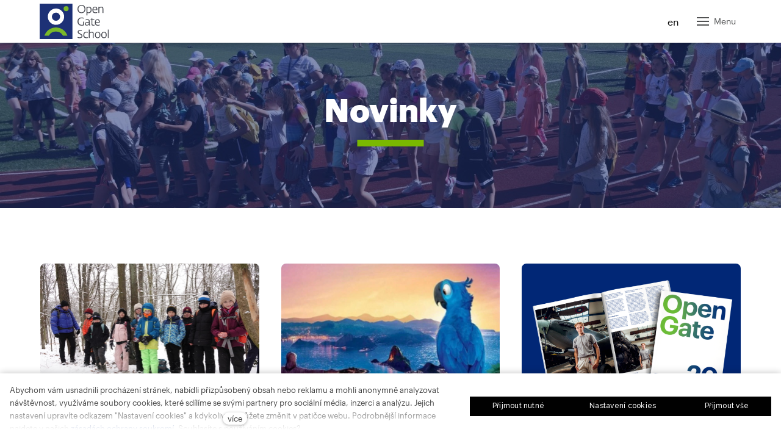

--- FILE ---
content_type: text/html; charset=utf-8
request_url: https://www.opengate.cz/novinky?f0200%5Bf0200-source_articles_articles_tags%5D%5B0%5D=1&p0200=4
body_size: 26490
content:
<!DOCTYPE html>
<html lang = "cs" class = "html no-js">
<head>
  

<link type="text/css" href="https://fonts.googleapis.com/css2?family=Raleway:ital,wght@0,200;0,300;0,400;0,500;0,600;0,700;1,200;1,300;1,400;1,500;1,600;1,700&amp;display=swap" rel="stylesheet" />
<link type="text/css" href="https://fonts.googleapis.com/css2?family=Roboto:ital,wght@0,100;0,300;0,400;0,500;0,700;1,100;1,300;1,400;1,500;1,700&amp;display=swap" rel="stylesheet" />
<link type="text/css" href="https://www.opengate.cz/assets/cs/css/cached.1769099331.4054535853.core.css" rel="stylesheet" />

<link type="text/css" href="https://www.opengate.cz/assets/cs/css/cached.1769099331.1666988873.app.css" rel="stylesheet" />


  

<meta charset="utf-8" />
<meta name="keywords" content="základní škola, gymnázium, studentské koleje, stipendium" />
<meta name="description" content="Open Gate je škola, která věří, že každé nadání si zaslouží rozvíjet.  Jsme tu pro budoucí vědce, umělce, techniky i sportovce. Nabízíme špičkové vzdělání, které studentům dává dostatek prostoru k posilování jejich nadání. Respektujeme osobnost jednotlivce, podporujeme tvořivost a originalitu." />
<meta name="author" content="solidpixels., https://www.solidpixels.com" />
<meta property="og:type" content="website" />
<meta property="og:site_name" content="Open Gate" />
<meta property="og:url" content="https://www.opengate.cz/novinky" />
<meta property="og:title" content="Novinky | Open Gate" />
<meta name="robots" content="index, follow" />
<meta name="fb:app_id" content="518936135263185" />
<meta name="viewport" content="width=device-width, initial-scale=1.0" />
<meta http-equiv="X-UA-Compatible" content="IE=edge" />
<meta type="image/png" name="msapplication-square70x70logo" content="https://www.opengate.cz/files/resize/70/70/opengate-logo-01-01.png" />
<title>Novinky | Open Gate</title>
<script type="text/javascript">var CMS_URL = "https://www.opengate.cz";</script>
<script type="text/javascript">var CMS_ASSETS_URL = "https://www.opengate.cz/assets/cs";</script>
<script type="text/javascript">document.documentElement.className = document.documentElement.className.replace("no-js","js");</script>
<script type="text/javascript">window.dataLayer = [];</script>
<script type="text/javascript">var CMS_CONFIG = {"app":{"jquery":"1","defaults":{"map":{"libraries":[],"filters":[],"useCustomMarker":true,"scrollwheel":false,"mapTypeControl":false,"clusterer":{"imagePath":"https:\/\/developers.google.com\/maps\/documentation\/javascript\/examples\/markerclusterer\/m","gridSize":50,"maxZoom":18},"asyncInViewport":true,"showPopupLabels":false,"showDetailButton":false},"imagePlaceholder":"none","lazyImages":{"init":false,"lazyClass":"is-lazy","loadingClass":"is-loading","loadedClass":"is-loaded","expand":800,"hFac":1},"inViewport":{"elementSelector":".section-body, .section .row-main, .gallery-item","offset":0,"onlyForward":true},"coverVideo":{"elementSelector":"[data-cover-video]","aspectRatio":1.7778,"width":"1120","height":"630","showPlaceholder":false,"audio":false,"autoplay":true,"autoplayOffset":100,"cover":true,"startTime":null},"clickableElements":{"elementSelector":".is-clickable, .block-tagcloud li, .is-clickable-entries .entry-inner, [data-clickable]","clickableClass":"is-clickable"},"scrollTo":{"elementSelector":"a[href*=\\#]:not([href=\\#]):not([href=\\#panel-cookies]):not(.no-scroll)","offsetScrollTop":null,"offsetTop":0,"timing":1000},"forms":{"elementSelector":".section form.block-form:not(.no-ajax):not(.block-form--checkout)","validation":true,"inline":true,"ajax":true,"allowedFormats":{"tel":"^[0-9\\-\\+\\(\\)\\#\\ \\*]{8,15}$"}},"filters":{"elementSelector":".block-form-filter:not(.no-ajax)","ajax":false,"submitOnChange":true},"attachment":{"elementSelector":"input.field-control[type=\"file\"]","resetButtonClass":"icon icon-times","filenameLabelClass":"field-filename"},"swiper":{"elementSelector":"[data-slider], [data-slider-with-thumbs]","containerModifierClass":"gallery-slider-","slideClass":"gallery-slider-item","slideActiveClass":"is-active","wrapperClass":"gallery-slider-wrapper","loop":false,"navigationPrevClass":"slider-btn-prev","navigationNextClass":"slider-btn-next","paginationClass":"slider-pager","buttonPrevClass":"cssicon cssicon--chevron cssicon--chevron-left","buttonNextClass":"cssicon cssicon--chevron cssicon--chevron-right","breakpointsInverse":true,"breakpoints":{"360":{"slidesPerView":1},"720":{"slidesPerView":2},"993":{"slidesPerView":2}}},"fancybox":{"elementSelector":".fancybox:not(.noLightbox), .js-lightbox","fitToView":true,"autosize":true,"openEffect":"none","padding":0,"closeEffect":"none"},"lightbox":{"elementSelector":".fancybox:not(.noLightbox)","openEffect":"none","closeEffect":"none","touchNavigation":true,"loop":true,"autoplayVideos":true},"parallax":{"elementSelector":"[data-parallax]","speedDivider":4,"continuous":true,"scrollOffset":100,"useOnMobile":true,"useOnTablet":true},"navToggle":{"activeClass":"is-menu-open","toggleClass":"open","backdropSelector":".main","closeOnClick":true,"keepScrollPosition":true},"flatpickr":{"native":false},"popup":{"elementSelector":".modal","designVariant":"overlay","closeElementPosition":"inner","toggler":false,"togglerClass":"popup-toggler","customTogglers":".js-popup-toggle","trigger":"load","triggerTime":10000,"triggerWaypoint":"activeFirstSectionWaypoint","ajax":false,"ajaxUrl":null,"saveToLocalStorage":true}},"nav":{"useMobileOnPhone":false,"useMobileOnTablet":false,"useMobileOnDesktop":false,"sm":{"type":"toggle","collapsible":true},"lg":{"type":"none"},"selector":"[data-nav=\"priority\"]"},"breakpoints":{"grid":360,"screenSmall":480,"layout":720,"layout-max":719,"nav":1341,"nav-max":1340,"image":{"360":360,"720":720,"980":980,"1280":1280,"1920":1920,"2600":2600}},"async_js":{"async-polyfills.js":["https:\/\/cdn.solidpixels.com\/2.48\/template_core\/js\/processed\/async-polyfills.js"],"polyfill-multicolumn.js":["https:\/\/cdn.solidpixels.com\/2.48\/template_core\/js\/processed\/vendor\/polyfill-multicolumn.js"],"async-lightbox.js":["https:\/\/cdn.solidpixels.com\/2.48\/template_core\/js\/processed\/async-lightbox.js"],"async-slider.js":["https:\/\/cdn.solidpixels.com\/2.48\/template_core\/js\/processed\/async-slider.js"],"async-animated-number.js":["https:\/\/cdn.solidpixels.com\/2.48\/template_core\/js\/processed\/async-animated-number.js"],"async-tooltip.js":["https:\/\/cdn.solidpixels.com\/2.48\/template_core\/js\/processed\/async-tooltip.js"]},"editor":{"legacy":"1"}},"brand":{"name":"solidpixels.","version":"2.48.246","company":"solidpixels.","company_url":"https:\/\/www.solidpixels.com","favicon":{"rel":"shortcut icon","href":"data:image\/png;base64,iVBORw0KGgoAAAANSUhEUgAAACAAAAAgCAMAAABEpIrGAAAAb1BMVEUAAAAEaP8FZ\/8EaP8fc\/8EZ\/8NbP9Wlf8FZ\/8FaP8FZ\/8Eaf8Eaf8Fa\/8Jbf8Kbv8EaP8EZ\/8FaP8EaP8EZ\/8FaP8FaP8Gav8Hav8Ga\/8GaP8EaP8FZ\/8EZ\/8EaP8FaP8FaP8FZ\/8GaP8Eav8EZ\/8\/GNrXAAAAJHRSTlMA+859CLsSA8mhj3hzMx0Y9e\/dwrBsX1JHQC3s0rKsmpiNVjrNqs1SAAAApUlEQVQ4y+2QRw4CMQxFPSlTUple6JD7nxFbwGIk5wTwNpbyn\/ITw58dq2x0Y5+5OOj05hLZvOoxK1oy+ooTFkwaBfGM88EJFgOPMwohLCeMKAwB8mwFvaGWW9ZwaBCdq4DH649Sl5ChnIYDGTfIoyQKLbenuzEjEAINxRg1ni9UgyUdTqraCRP9UktJFxhOgGv6IhQrwHxKxNEpYAXq9\/Ma4Gd5AY50EWePmgBIAAAAAElFTkSuQmCC"}},"environment":"solidpixels.","language":{"name":"cz","name_full":"\u010cesk\u00fd","prefix":"cs","assets":"cs","i18n":"cs","locale":["cs_CZ.utf-8","cs_CZ.utf8"],"cms_status":1,"id":"1","i18n_messages":{":count files":{"one":":count soubor","few":":count soubory","other":":count soubor\u016f"},"date":{"date":{"long":"%N, %d. %C %Y","short":"%d.%m.%Y"},"days":{"abbr":["Ne","Po","\u00dat","St","\u010ct","P\u00e1","So"],"acc":["V ned\u011bli","V pond\u011bl\u00ed","V \u00fater\u00fd","Ve st\u0159edu","Ve \u010dtvrtek","V p\u00e1tek","V sobotu"],"other":["Ned\u011ble","Pond\u011bl\u00ed","\u00dater\u00fd","St\u0159eda","\u010ctvrtek","P\u00e1tek","Sobota"]},"months":{"abbr":["Led","\u00dano","B\u0159e","Dub","Kv\u011b","\u010crv","\u010crc","Srp","Z\u00e1\u0159","\u0158\u00edj","Lis","Pro"],"gen":["ledna","\u00fanora","b\u0159ezna","dubna","kv\u011btna","\u010dervna","\u010dervence","srpna","z\u00e1\u0159\u00ed","\u0159\u00edjna","listopadu","prosince"],"other":["Leden","\u00danor","B\u0159ezen","Duben","Kv\u011bten","\u010cerven","\u010cervenec","Srpen","Z\u00e1\u0159\u00ed","\u0158\u00edjen","Listopad","Prosinec"]},"order":["date","month","year"],"time":{"long":"%H:%M:%S","short":"%H:%M"},"am":"dop.","pm":"odp.","less_than_minute_ago":"p\u0159ed chv\u00edl\u00ed","minute_ago":{"one":"p\u0159ibli\u017en\u011b p\u0159ed minutou","other":"p\u0159ed {delta} minutami"},"hour_ago":{"one":"p\u0159ibli\u017en\u011b p\u0159ed hodinou","other":"p\u0159ed {delta} hodinami"},"day_ago":{"one":"v\u010dera","other":"p\u0159ed {delta} dny"},"week_ago":{"one":"p\u0159ed t\u00fddnem","other":"p\u0159ed {delta} t\u00fddny"},"month_ago":{"one":"p\u0159ed m\u011bs\u00edcem","other":"p\u0159ed {delta} m\u011bs\u00edci"},"year_ago":{"one":"p\u0159ed rokem","other":"p\u0159ed {delta} lety"},"less_than_minute_until":"za chv\u00edli","minute_until":{"one":"p\u0159ibli\u017en\u011b za minutu","few":"za {delta} minuty","other":"za {delta} minut"},"hour_until":{"one":"p\u0159ibli\u017en\u011b za hodinu","few":"za {delta} hodiny","other":"za {delta} hodin"},"day_until":{"one":"z\u00edtra","few":"za {delta} dny","other":"za {delta} dn\u016f"},"week_until":{"one":"za t\u00fdden","few":"za {delta} t\u00fddny","other":"za {delta} t\u00fddn\u016f"},"month_until":{"one":"za m\u011bs\u00edc","few":"za {delta} m\u011bs\u00edce","other":"za {delta} m\u011bs\u00edc\u016f"},"year_until":{"one":"za rok","few":"za {delta} roky","other":"za {delta} let"},"never":"nikdy"},"valid":{"alpha":"Pole :field m\u016f\u017ee obsahovat pouze p\u00edsmena","alpha_dash":"Pole :field m\u016f\u017ee obsahovat pouze p\u00edsmena, \u010d\u00edslice, poml\u010dku a potr\u017e\u00edtko","alpha_numeric":"Pole :field m\u016f\u017ee obsahovat pouze p\u00edsmena a \u010d\u00edslice","color":"Do pole :field mus\u00edte zadat k\u00f3d barvy","credit_card":"Do pole :field mus\u00edte zadat platn\u00e9 \u010d\u00edslo platebn\u00ed karty","date":"Do pole :field mus\u00edte zadat datum","decimal":{"one":"Do pole :field mus\u00edte zadat \u010d\u00edslo s jedn\u00edm desetinn\u00fdm m\u00edstem","other":"Do pole :field mus\u00edte zadat \u010d\u00edslo s :param2 desetinn\u00fdmi m\u00edsty"},"digit":"Do pole :field mus\u00edte zadat cel\u00e9 \u010d\u00edslo","email":"Do pole :field mus\u00edte zadat e-mailovou adresu","email_domain":"Do pole :field mus\u00edte zadat platnou e-mailovou dom\u00e9nu","equals":"Pole :field se mus\u00ed rovnat :param2","exact_length":{"one":"Pole :field mus\u00ed b\u00fdt dlouh\u00e9 p\u0159esn\u011b 1 znak","few":"Pole :field mus\u00ed b\u00fdt p\u0159esn\u011b :param2 znaky dlouh\u00e9","other":"Pole :field mus\u00ed b\u00fdt p\u0159esn\u011b :param2 znak\u016f dlouh\u00e9"},"in_array":"Do pole :field mus\u00edte vlo\u017eit pouze jednu z dovolen\u00fdch mo\u017enost\u00ed","ip":"Do pole :field mus\u00edte zadat platnou ip adresu","match":"Pole :field se mus\u00ed shodovat s polem :param2","max_length":{"few":"Pole :field mus\u00ed b\u00fdt nanejv\u00fd\u0161 :param2 znaky dlouh\u00e9","other":"Pole :field mus\u00ed b\u00fdt nanejv\u00fd\u0161 :param2 znak\u016f dlouh\u00e9"},"min_length":{"one":"Pole :field mus\u00ed b\u00fdt alespo\u0148 jeden znak dlouh\u00e9","few":"Pole :field mus\u00ed b\u00fdt alespo\u0148 :param2 znaky dlouh\u00e9","other":"Pole :field mus\u00ed b\u00fdt alespo\u0148 :param2 znak\u016f dlouh\u00e9"},"not_empty":"Pole :field nesm\u00ed b\u00fdt pr\u00e1zdn\u00e9","numeric":":field mus\u00ed m\u00edt \u010d\u00edselnou hodnotu","phone":"Pole :field mus\u00ed b\u00fdt platn\u00e9 telefonn\u00ed \u010d\u00edslo","range":"Hodnota pole :field mus\u00ed le\u017eet v intervalu od :param2 do :param3","regex":"Pole :field mus\u00ed spl\u0148ovat po\u017eadovan\u00fd form\u00e1t","url":"Do pole :field mus\u00edte zadat platnou adresu URL"},"availability - in_stock":"Skladem","availability - out_of_stock":"Na objedn\u00e1n\u00ed","availability - sold_out":"Prodej ukon\u010den","availability - does_not_exist":"Nen\u00ed dostupn\u00e1","status - new":"Nov\u00e1","status - in_progress":"Vy\u0159izuje se","status - finished":"Dokon\u010den\u00e1","status - storno":"Storno","payment_status - paid":"Zaplaceno","payment_status - unpaid":"Nezaplaceno","position - before":"P\u0159ed hodnotou","position - after":"Za hodnotou","interval - month":"m\u011bs\u00edc","interval - year":"rok",":field must contain only letters":"Pole \":field\" m\u016f\u017ee obsahovat pouze p\u00edsmena",":field must contain only numbers, letters and dashes":"Pole \":field\" m\u016f\u017ee obsahovat pouze p\u00edsmena, \u010d\u00edslice, poml\u010dku a potr\u017e\u00edtko",":field must contain only letters and numbers":"Pole \":field\" m\u016f\u017ee obsahovat pouze p\u00edsmena a \u010d\u00edslice",":field must be a color":"Do pole \":field\" mus\u00edte zadat k\u00f3d barvy",":field must be a credit card number":"Do pole \":field\" mus\u00edte zadat platn\u00e9 \u010d\u00edslo platebn\u00ed karty",":field must be a date":"Do pole \":field\" mus\u00edte zadat datum",":field must be a decimal with :param2 places":{"one":"Do pole \":field\" mus\u00edte zadat \u010d\u00edslo s <strong>jedn\u00edm<\/strong> desetinn\u00fdm m\u00edstem","other":"Do pole \":field\" mus\u00edte zadat \u010d\u00edslo s <strong>:param2<\/strong> desetinn\u00fdmi m\u00edsty"},":field must be a digit":"Do pole \":field\" mus\u00edte zadat cel\u00e9 \u010d\u00edslo",":field must be an email address":"Do pole \":field\" mus\u00edte zadat e-mailovou adresu",":field must be valid emails addresses":"Do pole \":field\" mus\u00edte zadat platn\u00e9 e-mailov\u00e9 adresy",":field must contain a valid email domain":"Do pole \":field\" mus\u00edte zadat platnou e-mailovou dom\u00e9nu",":field must equal :param2":"Pole \":field\" se mus\u00ed rovnat <strong>:param2<\/strong>",":field must be exactly :param2 characters long":{"one":"Pole \":field\" mus\u00ed b\u00fdt dlouh\u00e9 p\u0159esn\u011b <strong>1<\/strong> znak","few":"Pole \":field\" mus\u00ed b\u00fdt p\u0159esn\u011b <strong>:param2<\/strong> znaky dlouh\u00e9","other":"Pole \":field\" mus\u00ed b\u00fdt p\u0159esn\u011b <strong>:param2<\/strong> znak\u016f dlouh\u00e9"},":field must be one of the available options":"Do pole \":field\" mus\u00edte vlo\u017eit pouze jednu z dovolen\u00fdch mo\u017enost\u00ed",":field must be an ip address":"Do pole \":field\" mus\u00edte zadat platnou ip adresu",":field must be the same as :param3":"Pole \":field\" se mus\u00ed shodovat s polem <strong>\":param3\"<\/strong>",":field must not exceed :param2 characters long":"Pole \":field\" mus\u00ed b\u00fdt nanejv\u00fd\u0161 <strong>:param2<\/strong> znak\u016f dlouh\u00e9",":field must be at least :param2 characters long":"Pole \":field\" mus\u00ed b\u00fdt alespo\u0148 <strong>:param2<\/strong> znak\u016f dlouh\u00e9",":field must not be empty":"Pole \":field\" nesm\u00ed b\u00fdt pr\u00e1zdn\u00e9",":field must be numeric":"\":field\" mus\u00ed m\u00edt \u010d\u00edselnou hodnotu",":field must be a phone number":"Pole \":field\" mus\u00ed b\u00fdt platn\u00e9 telefonn\u00ed \u010d\u00edslo",":field must be within the range of :param2 to :param3":"Hodnota pole \":field\" mus\u00ed le\u017eet v intervalu <strong>od :param2 do :param3<\/strong>",":field does not match the required format":"Pole \":field\" mus\u00ed spl\u0148ovat po\u017eadovan\u00fd form\u00e1t",":field must be a url":"Do pole \":field\" mus\u00edte zadat platnou adresu URL",":field is not valid domain \/ hostname":"Do pole \":field\" mus\u00edte zadat platnou dom\u00e9nu","Doprava - n\u00e1zev":"Doprava","Platba - n\u00e1zev":"Platba","More":"V\u00edce","Main navigation":"Hlavn\u00ed navigace","Main":"Hlavn\u00ed","Switch language":"P\u0159epnout jazyk","Choose":"Vybrat","Choose a file":"Vyberte soubor","Pagination":"Str\u00e1nkovat","First":"Prvn\u00ed","Previous":"P\u0159edchoz\u00ed","Next":"N\u00e1sleduj\u00edc\u00ed","Last":"Posledn\u00ed","page":"strana","Current Page":"Aktu\u00e1ln\u00ed strana","More...":"Na\u010d\u00edst dal\u0161\u00ed","Go to":"P\u0159ej\u00edt na","To help you using our website by offering customized content or advertising and to anonymously analzye website data, we use the cookies which we share with our social media, advertising, and analytics partners. You can edit the settings within the link Cookies Settings and whenever you change it in the footer of the site. See our General Data Protection Policy for more details. Do you agree with the use of cookies?":"Abychom v\u00e1m usnadnili proch\u00e1zen\u00ed str\u00e1nek, nab\u00eddli p\u0159izp\u016fsoben\u00fd obsah nebo reklamu a mohli anonymn\u011b analyzovat n\u00e1v\u0161t\u011bvnost, vyu\u017e\u00edv\u00e1me soubory cookies, kter\u00e9 sd\u00edl\u00edme se sv\u00fdmi partnery pro soci\u00e1ln\u00ed m\u00e9dia, inzerci a anal\u00fdzu. Jejich nastaven\u00ed uprav\u00edte odkazem \"Nastaven\u00ed cookies\" a kdykoliv jej m\u016f\u017eete zm\u011bnit v pati\u010dce webu. Podrobn\u011bj\u0161\u00ed informace najdete v na\u0161ich Z\u00e1sad\u00e1ch ochrany osobn\u00edch \u00fadaj\u016f a pou\u017e\u00edv\u00e1n\u00ed soubor\u016f cookies. Souhlas\u00edte s pou\u017e\u00edv\u00e1n\u00edm cookies?","Provide basic page functionality, the site can not function without them.":"Zprost\u0159edkov\u00e1vaj\u00ed z\u00e1kladn\u00ed funk\u010dnost str\u00e1nky, web bez nich nem\u016f\u017ee fungovat.","Count traffic to the site and collect anonymous statistics to enable us to better understand your needs and to improve the site continuously.":"Po\u010d\u00edtaj\u00ed n\u00e1v\u0161t\u011bvnost webu a sb\u011brem anonymn\u00edch statistik umo\u017e\u0148uj\u00ed provozovateli l\u00e9pe pochopit sv\u00e9 n\u00e1v\u0161t\u011bvn\u00edky a str\u00e1nky tak neust\u00e1le vylep\u0161ovat.","Collects information to better tailor your ads to your interests, both on and off these websites.":"Shroma\u017e\u010fuj\u00ed informace pro lep\u0161\u00ed p\u0159izp\u016fsoben\u00ed reklamy va\u0161im z\u00e1jm\u016fm, a to na t\u011bchto webov\u00fdch str\u00e1nk\u00e1ch i mimo n\u011b.","Functional cookies":"Funk\u010dn\u00ed cookies","Analytical cookies":"Analytick\u00e9 cookies","Marketing cookies":"Marketingov\u00e9 cookies","Yes, I accept":"Ano, souhlas\u00edm","Cookies settings":"Nastaven\u00ed cookies","more":"v\u00edce","The product cannot be ordered at the moment.":"Produkt nen\u00ed aktu\u00e1ln\u011b mo\u017en\u00e9 objednat.","Quantity":"Mno\u017estv\u00ed","pcs":"ks","When shopping over":"P\u0159i n\u00e1kupu nad","Free transport":"doprava zdarma","Prices":"Ceny","Original price":"P\u016fvodn\u00ed cena","Name":"N\u00e1zev","Price per pc.":"Cena za kus","VAT":"DPH","Total price incl. VAT":"Cena celkem v\u010d. DPH","Order":"Po\u0159ad\u00ed","Customer":"Z\u00e1kazn\u00edk","Billing address":"Faktura\u010dn\u00ed adresa","ID No.":"I\u010c","Tax ID":"DI\u010c","Mailing address":"Doru\u010dovac\u00ed adresa","Customer's note":"Pozn\u00e1mka od z\u00e1kazn\u00edka","Order detail":"Detail objedn\u00e1vky","Order summary":"Shrnut\u00ed objedn\u00e1vky","Empty cart":"Pr\u00e1zdn\u00fd ko\u0161\u00edk","Close":"Zav\u0159\u00edt","Shopping cart":"N\u00e1kupn\u00ed ko\u0161\u00edk","Cart Contents":"Obsah ko\u0161\u00edku","Product preview and description":"N\u00e1hled a popis produktu","Product":"Produkt","Price summary":"Shrnut\u00ed ceny","Description":"Popis","Shipping":"Doprava","Payment":"Platba","Total price":"Cena celkem","Cart is empty":"Ko\u0161\u00edk je pr\u00e1zdn\u00fd","To order":"K objedn\u00e1vce","Modify":"Upravit","Preview":"N\u00e1hled","Total":"Celkem","remove":"odebrat","Convert":"P\u0159epo\u010d\u00edtat","Continue shopping":"Zp\u011bt do obchodu","Use":"Pou\u017e\u00edt","Please fill in all data correctly":"Vypl\u0148te pros\u00edm spr\u00e1vn\u011b v\u0161echny \u00fadaje","Please fill in all data.":"Vypl\u0148te pros\u00edm v\u0161echny \u00fadaje.","Company details":"Firemn\u00ed \u00fadaje","Select, if you want to invoice to the company":"Vypl\u0148te, pokud zbo\u017e\u00ed objedn\u00e1v\u00e1te do firmy","Different delivery address":"Jin\u00e1 doru\u010dovac\u00ed adresa","If the delivery address differs from the invoice address above":"Pokud chcete zbo\u017e\u00ed odeslat na jinou adresu ne\u017e faktura\u010dn\u00ed uvedenou v\u00fd\u0161e","continue in the order":"Pokra\u010dovat v objedn\u00e1vce","Back to Shipping & Payment":"Zp\u011bt na dopravu a platbu","This combination of shipping and payment is not allowed":"Tato kombinace dopravy a platby nen\u00ed povolen\u00e1","Please select a shipping method":"Vyberte pros\u00edm zp\u016fsob dopravy","Please select a payment method":"Vyberte pros\u00edm metodu platby","Back to cart":"Zp\u011bt do ko\u0161\u00edku","order no.":"Objedn\u00e1vka \u010d.","Thank you for your order.":"D\u011bkujeme za va\u0161i objedn\u00e1vku.","Comment":"Pozn\u00e1mka","Order completed.":"Objedn\u00e1vka dokon\u010dena.","We process the order.":"Objedn\u00e1vku vy\u0159izujeme.","The order has been canceled.":"Objedn\u00e1vka byla stornov\u00e1na.","Contact information":"Kontaktn\u00ed \u00fadaje","Phone":"Telefon","Delivery address":"Dodac\u00ed adresa","Number of pieces":"Po\u010det kus\u016f","Price with VAT":"Cena s DPH","Payment method":"Zp\u016fsob platby","delivery method":"Zp\u016fsob doru\u010den\u00ed","Free":"Zdarma","Price after discount":"Cena po slev\u011b","Stock":"Sklady","Availability":"Dostupnost","No code":"Bez k\u00f3du","Barcode":"\u010c\u00e1rov\u00fd k\u00f3d","Using product code":"Pou\u017e\u00edt k\u00f3d produktu","Company":"Firma","Last name":"P\u0159\u00edjmen\u00ed","Street, number":"Ulice a \u010d.p.","Town":"M\u011bsto","Post Code":"PS\u010c","Country":"Zem\u011b","Order created":"Objedn\u00e1vka vytvo\u0159ena","I agree to the Terms of service.":"Souhlas\u00edm s Obchodn\u00edmi podm\u00ednkami.","Gate inactive":"Br\u00e1na neaktivn\u00ed","E-shop":"Eshop","Not selected":"Nevybr\u00e1no","Email sent":"Odesl\u00e1n e-mail","Translations":"P\u0159ekladov\u00e9 soubory","Color":"Barva","Add to cart":"P\u0159idat do ko\u0161\u00edku","Shipping and Payment":"Doprava a platba","Personal details":"\u00dadaje pro fakturaci","Confirm order":"Objednat","Read more":"\u010c\u00edst v\u00edce","Oh, snap...":"A jejda...","The trial or paid version of the site has expired. If you are an administrator, you can reactivate the web within the next 30 days. All web data will be deleted after that period.":"Zku\u0161ebn\u00ed \u010di placen\u00e1 verze str\u00e1nek ji\u017e vypr\u0161ela. Pokud jste administr\u00e1tor, m\u016f\u017eete str\u00e1nky b\u011bhem n\u00e1sleduj\u00edc\u00edch 30 dn\u00ed znovu aktivovat. V opa\u010dn\u00e9m p\u0159\u00edpad\u011b budou po uplynut\u00ed 30 dn\u00ed data nen\u00e1vratn\u011b smaz\u00e1na.","An error has occurred, page can not be displayed. Please try again later.":"Do\u0161lo k chyb\u011b, str\u00e1nka nelze zobrazit. Zkuste to pros\u00edm pozd\u011bji.","Back":"Zp\u011bt","Do you need assistance?":"Pot\u0159ebujete pomoc?","Solidpixels administration is not available only from desktop devices.":"Do administrace solidpixels se m\u016f\u017eete p\u0159ihl\u00e1sit pouze z po\u010d\u00edta\u010de.","Log in":"P\u0159ihl\u00e1sit se","Sign up":"Registrujte se","Branch detail":"Detail pobo\u010dky","Medium":"Medio","Articles":"\u010cl\u00e1nky","Message from a website":"Zpr\u00e1va z webu","Search results for":"V\u00fdsledky vyhled\u00e1v\u00e1n\u00ed slova","Number of results found":"Po\u010det nalezen\u00fdch z\u00e1znam\u016f","Search results":"V\u00fdsledky vyhled\u00e1v\u00e1n\u00ed","Filters":"Filtry","Change filters":"Otev\u0159\u00edt filtr",":field must be unique":":field mus\u00ed b\u00fdt unik\u00e1tn\u00ed","\":field\" must include a valid e-mail address.":"\":field\" mus\u00ed obsahovat platnou e-mailovou adresu.","We really need to know \":field\"":"\":field\" doopravdy pot\u0159ebujeme zn\u00e1t","\":field\" must be a valid phone number.":"\":field\" mus\u00ed b\u00fdt platn\u00e9 telefonn\u00ed \u010d\u00edslo.",":field already exists":"\":field\" ji\u017e existuje",":field must be formatted `12345` or `123 45`":":field mus\u00ed b\u00fdt ve form\u00e1tu `12345` nebo `123 45`",":field must be formatted `12345678` or `123 45 678`":":field mus\u00ed b\u00fdt ve form\u00e1tu `12345678` nebo `123 45 678`",":field must be formatted `CZ12345678`":":field mus\u00ed b\u00fdt ve form\u00e1tu `CZ12345678`",":field is not a valid option for this task.":":field is not a valid option for this task!","Selected file is too large, upload limit si :param2.":"Soubor je p\u0159\u00edli\u0161 velk\u00fd, maxim\u00e1ln\u00ed velikost souboru je :param2.","File content is not allowed.":"Soubor obsahuje nepovolen\u00fd obsah.","Invalid code.":"Neplatn\u00fd k\u00f3d.","Please check the following field(s):":"P\u0159i odesl\u00e1n\u00ed se vyskytly n\u00e1sleduj\u00edc\u00ed chyby:","The message has been sent. Thank you for your feedback.":"Zpr\u00e1va byla odesl\u00e1na. D\u011bkujeme za Va\u0161i reakci.","Submit":"Odeslat","Account successfully paired":"\u00da\u010det sp\u00e1rov\u00e1n","Your account has been paired with solidpixels platform. You can close this window.":"V\u00e1\u0161 \u00fa\u010det byl sp\u00e1rov\u00e1n se syst\u00e9mem solidpixels. Toto okno m\u016f\u017eete nyn\u00ed zav\u0159\u00edt.","Similar products":"Podobn\u00e9 produkty","Barcode (GTIN, EAN, ...)":"\u010c\u00e1rov\u00fd k\u00f3d (GTIN, EAN, ...)","Brand":"Zna\u010dka","Price: On request":"Cena: na dotaz","Categories":"Kategorie","Tags":"Tagy","Author":"Autor","Sorry, your site has expired. For a new renewal, you will be automatically redirected to order after login in.":"Platnost va\u0161eho webu bohu\u017eel vypr\u0161ela. Pro prodlou\u017een\u00ed jeho provozu budete po p\u0159ihl\u00e1\u0161en\u00ed automaticky p\u0159esm\u011brov\u00e1n\u00ed na novou objedn\u00e1vkou.","Message from a web form":"Zpr\u00e1va z formul\u00e1\u0159e na webu","Date":"Datum","Sent from":"Odesl\u00e1no z","Reply to this e-mail will be sent to":"Odpov\u011b\u010f na tento e-mail bude zasl\u00e1na na adresu","There was an error while pairing your account with solidpixels.":"V\u00e1\u0161 \u00fa\u010det se nepoda\u0159ilo sp\u00e1rovat se syst\u00e9mem solidpixels.","Try again":"Zkusit znovu","Please grant the permission to access your media":"Povolte pros\u00edm p\u0159\u00edstup k va\u0161im m\u00e9di\u00edm","Settings":"Nastaven\u00ed","Sort:":"Se\u0159adit:","remove item":"odebrat kus","add item":"p\u0159idat kus","Share on Facebook":"Sd\u00edlet na Facebooku","Share on Twitter":"Sd\u00edlet na Twitteru","Share on LinkedIn":"Sd\u00edlet na LinkedIn","Highlight the background":"Zv\u00fdraznit pozad\u00ed","Search nearby":"Najd\u011bte v bl\u00edzkosti","Enter the city or postal code":"Zadejte m\u011bsto nebo PS\u010c","Search near me":"Vyhledat v m\u00e9 bl\u00edzkosti","Search":"Vyhled\u00e1v\u00e1n\u00ed","Thank you for your reservation and we look forward to seeing you":"D\u011bkujeme za Va\u0161i rezervaci a budeme se na V\u00e1s t\u011b\u0161it","Forgotten password":"Zapomenut\u00e9 heslo","Registration confirmation":"Potvrzen\u00ed registrace","The sign up was successful.":"Va\u0161e registrace prob\u011bhla \u00fasp\u011b\u0161n\u011b.","Permanent login":"Trval\u00e9 p\u0159ihl\u00e1\u0161en\u00ed","Current password":"Sou\u010dasn\u00e9 heslo","New password":"Nov\u00e9 heslo","Password check":"Kontrola hesla","Street and no.":"Ulice a \u010d. p.","Upload an Image":"Nahr\u00e1t obr\u00e1zek","Personal data":"Osobn\u00ed \u00fadaje","Country of delivery":"Zem\u011b doru\u010den\u00ed","Select":"Vybrat","Please select a country for delivery":"Vyberte pros\u00edm zemi pro doru\u010den\u00ed","search":"vyhledavani","close":"zav\u0159\u00edt","Back to CMS":"Zp\u011bt do CMS","Membership administration":"Spr\u00e1va \u010dlenstv\u00ed","Consent to data processing":"Souhlas se zpracov\u00e1n\u00edm \u00fadaj\u016f","Don`t have an account?":"Nem\u00e1te \u00fa\u010det?","My profile":"M\u016fj profil","Sign out":"Odhl\u00e1sit se","Account":"\u00da\u010det","What are you looking for?":"Co hled\u00e1te?","Don`t have an account yet?":"Je\u0161t\u011b nem\u00e1te \u00fa\u010det?","Or sign in using:":"Nebo se p\u0159ihla\u0161te pomoc\u00ed:","Already have an account?":"M\u00e1te \u00fa\u010det?","Sign in":"P\u0159ihla\u0161te se","Or sign up using:":"Nebo se registrujte pomoc\u00ed:","My invoices and orders":"Moje faktury a objedn\u00e1vky","Invoice":"Doklad","Status":"Stav","View invoice":"Zobrazit fakturu","Awaiting payment":"\u010cek\u00e1 na zaplacen\u00ed","Download invoice":"St\u00e1hnout fakturu","Payment error":"Chyba platby","Paid":"Zaplaceno","Data saved.":"\u00dadaje ulo\u017eeny.","Cancel auto-refresh":"Zru\u0161it automatick\u00e9 obnoven\u00ed","Finish registration":"Dokon\u010den\u00ed registrace","Verification of email adress":"Potvrzen\u00ed e-mailov\u00e9 adresy","To verify email adress, click here:":"Pro potvrzen\u00ed e-mailov\u00e9 adresy klikn\u011bte zde:","Verify email adress.":"Potvrdit e-mailovou adresu","We have sent instructions for completing the registration to the e-mail you entered.":"Na V\u00e1mi zadan\u00fd e-mail jsme poslali instrukce pro dokon\u010den\u00ed registrace.","Your email address has been successfully verified.":"Va\u0161e e-mailov\u00e1 adresa byla \u00fasp\u011b\u0161n\u011b ov\u011b\u0159ena.","You can now sign in here:":"Nyn\u00ed se m\u016f\u017eete p\u0159ihl\u00e1sit zde:","We were unable to verify your email address.":"Nebylo mo\u017en\u00e9 ov\u011b\u0159it Va\u0161i e-mailovou adresu.","You currently have no memberships":"Aktu\u00e1ln\u011b nem\u00e1te \u017e\u00e1dn\u00e9 \u010dlenstv\u00ed","Search term":"Hledan\u00fd v\u00fdraz","Cancel recovery":"Zru\u0161it obnoven\u00ed","Discount code":"Slevov\u00fd k\u00f3d","User profile navigation":"Navigace pro u\u017eivatelsk\u00fd profil","About you":"O v\u00e1s","I agree with terms and conditions":"Souhlas\u00edm s obchodn\u00edmi podm\u00ednkami.","Back to the discount":"Zp\u011bt ke slev\u011b","Back to login":"Zp\u011bt na login","Fill out when ordering for a company":"Vypl\u0148te, pokud objedn\u00e1v\u00e1te na firmu","Back to delivery details":"Zp\u011bt na dodac\u00ed \u00fadaje","Account cancellation":"Zru\u0161en\u00ed \u00fa\u010dtu","Cancel account":"Zru\u0161it \u00fa\u010det","Are you sure?":"Jste si jisti?","By confirming the action, you will cancel your account, this action is irreversible.":"Potvrzen\u00edm akce zru\u0161\u00edte sv\u016fj \u00fa\u010det, tato akce je nevratn\u00e1.","Yes, cancel the account":"Ano, zru\u0161it \u00fa\u010det","Current membership":"Sou\u010dasn\u00e9 \u010dlenstv\u00ed",", then it will not be renewed":", pak se u\u017e neobnov\u00ed","Renew subscription":"Obnovit p\u0159edplatn\u00e9","By confirming the action, you will cancel the automatic renewal of your membership, which will expire":"Potvrzen\u00edm akce zru\u0161\u00edte automatick\u00e9 obnoven\u00ed sv\u00e9ho \u010dlenstv\u00ed, kter\u00e9 vypr\u0161\u00ed","Confirming will set the date":"Potvrzen\u00edm akce dojde","as renewal of your membership.":"k obnoven\u00ed va\u0161eho \u010dlenstv\u00ed.","Active up to":"Aktivn\u00ed do","Select pick-up point":"Vyberte v\u00fddejn\u00ed m\u00edsto","Pick-up destination of Z\u00e1silkovna":"V\u00fddejn\u00ed m\u00edsto Z\u00e1silkovny","Additional shipping details":"Dopl\u0148uj\u00edc\u00ed informace k doprav\u011b","Select pick-up destination":"Vyberte pros\u00edm v\u00fddejn\u00ed m\u00edsto","Select destination":"Vybrat v\u00fddejn\u00ed m\u00edsto","You have no membership":"Nem\u00e1te \u017e\u00e1dn\u00e9 \u010dlenstv\u00ed","Licence expired":"Licence webu vypr\u0161ela","List":"V\u00fdpis","Close filters":"Zav\u0159\u00edt filtry","Amount to be paid:":"\u010c\u00e1stka k zaplacen\u00ed:","Secure card payment":"Bezpe\u010dn\u00e1 platba kartou","Credit card":"Platebn\u00ed karta","Pay":"Zaplatit","Enter your login credentials":"Zadejte sv\u00e9 p\u0159ihla\u0161ovac\u00ed \u00fadaje","Consent to the terms and conditions is mandatory":"Souhlas s obchodn\u00edmi podm\u00ednkami je povinn\u00fd","Please enter the number of pieces":"Zadejte pros\u00edm po\u010det kus\u016f","Allow selected":"Povolit vybran\u00e9","Allow all":"Povolit v\u0161e","Allow required":"Povolit povinn\u00e9","The email you entered already exists. <a href=\":param6\">Sign in<\/a> .":"Zadan\u00fd e-mail ji\u017e existuje. <a href=\":param6\">P\u0159ihla\u0161te se<\/a>.","Now you can sign in here <a href = \"{{login_url}}\">{{#i18n}}Sign in{{\/i18n}}<\/a>":"Nyn\u00ed se m\u016f\u017eete p\u0159ihl\u00e1sit zde: <a href = \"{{login_url}}\">{{#i18n}}P\u0159ihl\u00e1sit se{{\/i18n}}<\/a>","Active":"Aktivn\u00ed","You currently don't have any membership.":"Aktu\u00e1ln\u011b nem\u00e1te \u017e\u00e1dn\u00e9 \u010dlenstv\u00ed.","Shipping - name":"Doprava - n\u00e1zev","Shipping:":"Doprava:","Filter":"Filtrovat","Looking for pixels.":"Hledaj\u00ed se pixely.","The code is not valid right now.":"K\u00f3d pr\u00e1v\u011b te\u010f neplat\u00ed.","I'm sorry that you don't continue with us. However, if you decide to resume membership, you can do so on your profile. Membership extension can be made at any time in the future.":"Mrz\u00ed n\u00e1s, \u017ee u\u017e s n\u00e1mi d\u00e1l nepokra\u010dujete. Pokud se v\u0161ak rozhodnete znovu \u010dlenstv\u00ed obnovit, m\u016f\u017eete tak u\u010dinit ve va\u0161em profilu. Prodlou\u017een\u00ed \u010dlenstv\u00ed lze u\u010dinit kdykoliv v budoucnu.","My project ended - I no longer need a website":"M\u016fj projekt skon\u010dil - webov\u00e9 str\u00e1nky u\u017e nepot\u0159ebuji","A new login password has been sent to your email address.":"Na Va\u0161i e-mailovou adresu bylo zasl\u00e1no nov\u00e9 heslo pro p\u0159ihl\u00e1\u0161en\u00ed.","We have sent an email to recover your password on your email.":"Na V\u00e1mi zadan\u00fd e-mail jsme poslali instrukce pro obnoven\u00ed Va\u0161eho hesla.","An error occurred on the server":"Na serveru nastala chyba","The web is undergoing maintenance":"Na webu prob\u00edh\u00e1 \u00fadr\u017eba","An unexpected error occurred on the web, the problem is not on your side. Please try repeat the action later if the error persist, please contact support.":"Nastala neo\u010dek\u00e1van\u00e1 chyba na webu, probl\u00e9m nen\u00ed na va\u0161\u00ed stran\u011b. Zkuste akci zopakovat pozd\u011bji, pokud bude chyba p\u0159etrv\u00e1vat, kontaktujte pros\u00edm podporu.","Inactive":"Neaktivn\u00ed","Enter your email first":"Nejprve zadejte v\u00e1\u0161 email","Invalid code, verify the input or request a new code":"Neplatn\u00fd k\u00f3d, ov\u011b\u0159te spr\u00e1vn\u00e9 zad\u00e1n\u00ed nebo si za\u0161lete nov\u00fd k\u00f3d","Invalid link.":"Neplatn\u00fd odkaz.","We could not collect payment on :date. Check your payment method to prevent membership cancellation.":"Nepoda\u0159ilo se n\u00e1m :date strhnout platbu za \u010dlenstv\u00ed. Zkontrolujte nastaven\u00ed platebn\u00edch \u00fadaj\u016f, abyste p\u0159ede\u0161li ukon\u010den\u00ed \u010dlenstv\u00ed.","Failed to deduct membership fee":"Nepoda\u0159ilo se strhnout platbu za \u010dlenstv\u00ed","You are now already logged into the client zone. Welcome.":"Nyn\u00ed jste ji\u017e p\u0159ihl\u00e1\u0161eni do klientsk\u00e9 z\u00f3ny. V\u00edtejte.","Next payment is scheduled to :date, membership will be extended automatically.":"N\u00e1sleduj\u00edc\u00ed platba je napl\u00e1nov\u00e1na na :date, \u010dlenstv\u00ed se prodlou\u017e\u00ed automaticky.","Your coupon expires today!":"Platnost va\u0161eho kup\u00f3nu dnes vypr\u0161\u00ed!","Sorry, your site has expired. To extend its operation, you will be automatically redirected to a new order after logging in.":"Platnost va\u0161eho webu bohu\u017eel vypr\u0161ela. Pro prodlou\u017een\u00ed jeho provozu budete po p\u0159ihl\u00e1\u0161en\u00ed automaticky p\u0159esm\u011brov\u00e1n\u00ed na novou objedn\u00e1vku.","If the payment cannot be deducted within 23 hours after the trial period expires, the membership will be automatically terminated.":"Pokud se nepoda\u0159\u00ed po vypr\u0161en\u00ed zku\u0161ebn\u00ed doby strhnout platbu do 23 hodin, \u010dlenstv\u00ed bude automaticky ukon\u010deno.","If you cancel a recurring payment, your site will be on":"Pokud zru\u0161\u00edte opakovanou platbu, v\u00e1\u0161 web se dne","We tried to deduct the membership fee":"Pokusili jsme se strhnout platbu za \u010dlenstv\u00ed","To change the password to your account, please click here:":"Pro zm\u011bnu hesla k Va\u0161emu \u00fa\u010dtu, pros\u00edm, klikn\u011bte zde:","Stripe will try to deduct the payment again in the following days, if it still fails after this period, the membership will be automatically terminated.":"Stripe se pokus\u00ed v n\u00e1sleduj\u00edc\u00edch dnech opakovan\u011b strhnout platbu, pokud se to ani po tomto obdob\u00ed nezda\u0159\u00ed, \u010dlenstv\u00ed bude automaticky ukon\u010deno.","This will cancel your account and lose the ability to use the membership area. It will no longer be possible to register with the same email address in the future.":"Touto akc\u00ed zru\u0161\u00edte sv\u016fj \u00fa\u010det a p\u0159ijdete o mo\u017enost pou\u017e\u00edvat u\u017eivatelskou z\u00f3nu webu. V budoucnu ji\u017e nebude mo\u017en\u00e9 se registrovat se stejnou e-mailovou adresou.","Your password could not be changed. Please try again later or contact us.":"Va\u0161e heslo se nepovedlo zm\u011bnit. Zkuste pozd\u011bji, pop\u0159 n\u00e1s kontaktujte.","Your trial period will end :date, then membership will continue automatically.":"Va\u0161e zku\u0161ebn\u00ed doba skon\u010d\u00ed :date, pot\u00e9 bude \u010dlenstv\u00ed automaticky pokra\u010dovat.","Your trial period will end :date, then membership will be automatically cancelled.":"Va\u0161e zku\u0161ebn\u00ed doba skon\u010d\u00ed :date, pot\u00e9 bude \u010dlenstv\u00ed automaticky ukon\u010deno.","In the account membership management":"Ve spr\u00e1v\u011b \u010dlenstv\u00ed k \u00fa\u010dtu","Change password":"Zm\u011bnit heslo","- Your Content Hub team":"\u2014 V\u00e1\u0161 t\u00fdm Content Hub","Rejection of payment in the customer's bank authorization center due to payment card limits.":"Zam\u00edtnut\u00ed platby v autoriza\u010dn\u00edm centru banky z\u00e1kazn\u00edka z d\u016fvodu dosa\u017een\u00ed limit\u016f na platebn\u00ed kart\u011b.","Rejection of payment in the Customer Bank Authorization Center due to issues on the Payment Card Publisher.":"Zam\u00edtnut\u00ed platby v autoriza\u010dn\u00edm centru banky z\u00e1kazn\u00edka z d\u016fvodu probl\u00e9m\u016f na stran\u011b vydavatele platebn\u00ed karty.","Rejection of payments in the customer's bank authorization center due to blocked credit cards.":"Zam\u00edtnut\u00ed platby v autoriza\u010dn\u00edm centru banky z\u00e1kazn\u00edka z d\u016fvodu zablokovan\u00e9 platebn\u00ed karty.","Rejection of payment in the Customer Bank Authorization Center due to lack of cash payment cards.":"Zam\u00edtnut\u00ed platby v autoriza\u010dn\u00edm centru banky z\u00e1kazn\u00edka z d\u016fvodu nedostatku pen\u011b\u017en\u00edch prost\u0159edk\u016f na platebn\u00ed kart\u011b.","Rejection of payment in the Customer Bank Authorization Center due to an expired credit card.":"Zam\u00edtnut\u00ed platby v autoriza\u010dn\u00edm centru banky z\u00e1kazn\u00edka z d\u016fvodu expirovan\u00e9 platebn\u00ed karty.","Rejection of payment in the Customer's Authorization Center due to the rejection of CVV \u200b\u200b\/ CVC code.":"Zam\u00edtnut\u00ed platby v autoriza\u010dn\u00edm centru banky z\u00e1kazn\u00edka z d\u016fvodu zam\u00edtnut\u00ed CVV\/CVC k\u00f3du.","Rejection of payment in the 3D Secure Bank of the Customer.":"Zam\u00edtnut\u00ed platby v syst\u00e9mu 3D Secure banky z\u00e1kazn\u00edka.","Rejection of payment in the Customer Bank Authorization Center because of credit card issues.":"Zam\u00edtnut\u00ed platby v autoriza\u010dn\u00edm centru banky z\u00e1kazn\u00edka z d\u016fvodu probl\u00e9m\u016f na platebn\u00ed kart\u011b.","Rejection of payment in the Customer Bank Authorization Center because of issues in the credit card account.":"Zam\u00edtnut\u00ed platby v autoriza\u010dn\u00edm centru banky z\u00e1kazn\u00edka z d\u016fvodu probl\u00e9m\u016f na \u00fa\u010dtu platebn\u00ed karty.","Rejection of payments in the Customer Bank Authorization Center due to technical problems in the customer's bank.":"Zam\u00edtnut\u00ed platby v autoriza\u010dn\u00edm centru banky z\u00e1kazn\u00edka z d\u016fvodu technick\u00fdch probl\u00e9m\u016f v autoriza\u010dn\u00edm centru banky z\u00e1kazn\u00edka.","Rejection of payment in the Customer Bank Authorization Center because of the wrong enter payment number.":"Zam\u00edtnut\u00ed platby v autoriza\u010dn\u00edm centru banky z\u00e1kazn\u00edka z d\u016fvodu chybn\u00e9ho zad\u00e1n\u00ed \u010d\u00edsla platebn\u00ed karty.","Rejection of payment in the Customer Bank Authorization Center, payment was not enabled on the customer's credit card.":"Zam\u00edtnut\u00ed platby v autoriza\u010dn\u00edm centru banky z\u00e1kazn\u00edka, platba nebyla povolena na platebn\u00ed kart\u011b z\u00e1kazn\u00edka.","Unknown configuration":"Nezn\u00e1m\u00e1 konfigurace","Rejection of payments in the customer's bank authorization center due to the achievement of the payment card limits.":"Zam\u00edtnut\u00ed platby v autoriza\u010dn\u00edm centru banky z\u00e1kazn\u00edka z d\u016fvodu dosa\u017een\u00ed nastaven\u00fdch limit\u016f na platebn\u00ed kart\u011b.","There was a technical problem associated with the customer's authorization center.":"Nastal technick\u00fd probl\u00e9m spojen\u00fd s autoriza\u010dn\u00edm centrem banky z\u00e1kazn\u00edka.","Payment has not been made.":"Platba nebyla provedena.","Payment has not been made. Payment data were not entered in the payment gateway timeout.":"Platba nebyla provedena. Platebn\u00ed \u00fadaje nebyly zad\u00e1ny v \u010dasov\u00e9m limitu na platebn\u00ed br\u00e1n\u011b.","Payment has not been made. The specific reason for refusal is communicated directly to the customer.":"Platba nebyla provedena. Konkr\u00e9tn\u00ed d\u016fvod zam\u00edtnut\u00ed je sd\u011blen p\u0159\u00edmo z\u00e1kazn\u00edkovi.","Payment has not been made. The sum of the credit amount exceeded the amount paid.":"Platba nebyla provedena. Sou\u010det kreditovan\u00fdch \u010d\u00e1stek p\u0159ekro\u010dil uhrazenou \u010d\u00e1stku.","Payment has not been made. The user is not authorized to perform the operation.":"Platba nebyla provedena. U\u017eivatel nen\u00ed opr\u00e1vn\u011bn k proveden\u00ed operace.","Payment has not been made. The amount for payment has exceeded the authorized amount.":"Platba nebyla provedena. \u010c\u00e1stka k \u00fahrad\u011b p\u0159ekro\u010dila autorizovanou \u010d\u00e1stku.","Payment has not yet been made.":"Platba zat\u00edm nebyla provedena.","Payment was not performed due to repeated payment.":"Platba nebyla provedena z d\u016fvodu opakovan\u00e9ho zad\u00e1n\u00ed platby.","There was a technical problem on the bank's side when paying.":"P\u0159i platb\u011b nastal technick\u00fd probl\u00e9m na stran\u011b banky.","SMS failed to deliver.":"SMS se nepoda\u0159ilo doru\u010dit.","The payment card is issued in the region where card payments are not supported.":"Platebn\u00ed karta je vydan\u00e1 v regionu, ve kter\u00e9m nejsou podporov\u00e1ny platby kartou.","The credit card holder canceled the payment.":"Dr\u017eitel platebn\u00ed karty zru\u0161il platbu.","Payment was rejected in the customer's bank's authorization center because of a blocked credit card.":"Platba byla zam\u00edtnuta v autoriza\u010dn\u00edm centru banky z\u00e1kazn\u00edka z d\u016fvodu zablokovan\u00e9 platebn\u00ed karty.","Duplicate reversal transactions":"Duplicitni reversal transakce","Duplicate transactions":"Duplicitn\u00ed transakce","The bank payment was rejected.":"Bankovn\u00ed platba byla zam\u00edtnuta.","Payment canceled by the user.":"Platba zru\u0161ena u\u017eivatelem.","SMS has been sent. So far, it failed to deliver it.":"SMS byla odesl\u00e1na. Zat\u00edm se ji nepoda\u0159ilo doru\u010dit.","Payment was accepted. Payment will be credited after processing in Bitcoin.":"Platba byla p\u0159ijata. Platba bude p\u0159ips\u00e1na po zpracov\u00e1n\u00ed v s\u00edti Bitcoin.","Payment was not paid in full.":"Platba nebyla uhrazena v pln\u00e9 v\u00fd\u0161i.","Payment was done overdue.":"Platba byla provedena po splatnosti.","You cannot log in with the data entered":"Se zadan\u00fdmi \u00fadaji se nelze p\u0159ihl\u00e1sit","The file is not correct.":"Soubor nen\u00ed spr\u00e1vn\u00e9ho typu.","Fill in the current password":"Vypl\u0148te sou\u010dasn\u00e9 heslo","Passwords do not match":"Hesla se neshoduj\u00ed","Please <a href = \"#confirm-cart-login\" class = \"js-open-confirm\">sign in<\/a> after finishing of the order.":"Pro dokon\u010den\u00ed objedn\u00e1vky se pros\u00edm <a href = \"#confirm-cart-login\" class = \"js-open-confirm\">p\u0159ihlaste<\/a>.","The required amount is not available":"Po\u017eadovan\u00e9 mno\u017estv\u00ed nen\u00ed dostupn\u00e9","Option not available":"Varianta nen\u00ed k dispozici",":field must be a number with :param2 decimal places":":field mus\u00ed b\u00fdt \u010d\u00edslo s :param2 desetinn\u00fdmi m\u00edsty","You must be logged in to purchase membership":"Pro n\u00e1kup \u010dlenstv\u00ed mus\u00edte b\u00fdt p\u0159ihl\u00e1\u0161eni","You already have active membership":"Ji\u017e m\u00e1te koupen\u00e9 \u010dlenstv\u00ed","You must be logged in to enter code":"Pro zad\u00e1n\u00ed k\u00f3du mus\u00edte b\u00fdt p\u0159ihl\u00e1\u0161eni","You already have valid membership":"Ji\u017e m\u00e1te platn\u00e9 \u010dlenstv\u00ed","Please enter a valid code":"Pros\u00edm zadejte platn\u00fd k\u00f3d","Please enter a valid number and units in a sliding coupon":"Pros\u00edm u klouzav\u00e9ho kup\u00f3nu zadejte platn\u00fd po\u010det i jednotky","Please enter just one option: valid sliding coupon or fixed termination date":"Pros\u00edm zadejte pr\u00e1v\u011b jednu mo\u017enost: platn\u00fd klouzav\u00fd kup\u00f3n nebo pevn\u00e9 datum ukon\u010den\u00ed \u010dlenstv\u00ed","Recaptcha must be completed":"Recaptcha mus\u00ed b\u00fdt vypln\u011bn\u00e1","Field \":field\" must be an integer":"Pole \":field\" mus\u00ed b\u00fdt cel\u00e9 \u010d\u00edslo","The file is not of correct type.":"Soubor nen\u00ed spr\u00e1vn\u00e9ho typu.","The file failed to upload.":"Soubor se nepoda\u0159ilo nahr\u00e1t.","The file(s) are mandatory.":"Soubor(y) jsou povinn\u00e9.","The page has expired, please reload the page and try again.":"Platnost str\u00e1nky vypr\u0161ela, na\u010dt\u011bte pros\u00edm str\u00e1nku znovu a zopakujte akci.","Price":"Cena","Login":"P\u0159ihl\u00e1sit se","following":"N\u00e1sleduj\u00edc\u00ed","Code":"K\u00f3d","uri-prefix-searches":"vyhledavani","Published":"Publikov\u00e1no","Type":"Typ","Phone number":"Telefonn\u00ed \u010d\u00edslo","Yes":"Ano","No":"Ne","From":"Od","To":"Do","Login name":"P\u0159ihla\u0161ovac\u00ed jm\u00e9no","Password":"Heslo","Registration":"Registrace","Log Out":"Odhl\u00e1sit se","Event tags":"Tagy ud\u00e1lost\u00ed","inactive":"neaktivn\u00ed","Password confirmation":"Heslo znovu","Increase font size":"Zv\u011bt\u0161it p\u00edsmo","Cancel the filter":"Zru\u0161it filtr","Billing information":"Faktura\u010dn\u00ed \u00fadaje","Prefix = year and month":"Prefix = rok a m\u011bs\u00edc","Consent to Terms and Conditions":"Souhlas\u00edm s obchodn\u00edmi podm\u00ednkami","Record type":"Typ","Layout":"Layout","Delivery":"Doru\u010den\u00ed","Floor":"Patro","Floor area":"U\u017eitn\u00e1 plocha","Apartment condition":"Stav bytu","Offer type":"Typ nab\u00eddky","Layouts":"Rozlo\u017een\u00ed","Area":"Plocha","Floors":"Patra","Layout:":"Zobrazen\u00ed:","Redirect to the landing page of the membership":"P\u0159esm\u011brovat na landing page dan\u00e9ho \u010dlenstv\u00ed","Accept necessary":"Povolit povinn\u00e9","Cookie settings":"Nastaven\u00ed cookies","Accept selected cookies button caption":"Popisek tla\u010d\u00edtka povolen\u00ed vybran\u00fdch cookies","Accept all":"Povolit v\u0161e","Continue":"Pokra\u010dovat","Navigate":"Navigovat","Need help extending validity of your site?":"Pot\u0159ebujete pomoc s prodlou\u017een\u00edm webu?","Go to the link below to renew membership.":"P\u0159ejd\u011bte na odkaz n\u00ed\u017ee k obnov\u011b \u010dlenstv\u00ed.","Go to membership management":"P\u0159ej\u00edt do spr\u00e1vy \u010dlenstv\u00ed","Register":"Registrovat","Manage membership":"Spr\u00e1va \u010dlenstv\u00ed","Your account must be approved by an administrator. You will be notified of the approval by e-mail.":"V\u00e1\u0161 \u00fa\u010det mus\u00ed b\u00fdt schv\u00e1len administr\u00e1torem. O schv\u00e1len\u00ed budete informov\u00e1ni e-mailem.","active":"aktivn\u00ed","Membership was cancelled":"\u010clenstv\u00ed bylo zru\u0161eno","Membership is valid until :date, then automatically cancelled.":"\u010clenstv\u00ed je platn\u00e9 do :date, pak se automaticky ukon\u010d\u00ed.","Membership is valid until :date.":"\u010clenstv\u00ed je platn\u00e9 do :date.","Membership expired :date.":"\u010clenstv\u00ed vypr\u0161elo :date.","Your message has been sent. Thank you for your response.":"Va\u0161e zpr\u00e1va byla odesl\u00e1na. D\u011bkuji za Va\u0161i odpov\u011b\u010f.","More stories":"Dal\u0161\u00ed p\u0159\u00edb\u011bhy","reading_minutes":"min.","Private website":"Neve\u0159ejn\u00e1 str\u00e1nka","Website is marked as private during trial period. If you are an administrator, you can log in to see the contents. To make it publicly available, choose one of our plans.":"Webov\u00e1 str\u00e1nka je b\u011bhem zku\u0161ebn\u00ed doby ozna\u010den\u00e1 jako neve\u0159ejn\u00e1. Pokud jste administr\u00e1tor, m\u016f\u017eete se p\u0159ihl\u00e1sit a zobrazit obsah webu. Web bude automaticky zve\u0159ejn\u011bn aktivov\u00e1n\u00edm n\u011bkter\u00e9ho z na\u0161ich pl\u00e1n\u016f.","Click here to login":"P\u0159ihl\u00e1sit se","Invitation":"Pozv\u00e1nka","Invalid invitation link.":"Neplatn\u00e1 pozv\u00e1nka","First name":"Jm\u00e9no","Unsupported feature":"Nepodporovan\u00e1 funkce","grid":"m\u0159\u00ed\u017eka","table":"tabulka","layout_builder.bread.publication.limit.active":{"one":"V\u0161echny z\u00e1znamy nelze aktualizovat \u010dast\u011bji ne\u017e jednou za minutu, pros\u00edm zkuste to pozd\u011bji","few":"V\u0161echny z\u00e1znamy nelze aktualizovat \u010dast\u011bji ne\u017e jednou za :minutes minuty, pros\u00edm zkuste to pozd\u011bji","other":"V\u0161echny z\u00e1znamy nelze aktualizovat \u010dast\u011bji ne\u017e jednou za :minutes minut, pros\u00edm zkuste to pozd\u011bji"},"Unfinished order":"Nedokon\u010den\u00e1 objedn\u00e1vka","The last order could not be fully completed. Please go to the link below to complete.":"Posledn\u00ed objedn\u00e1vku se nepoda\u0159ilo pln\u011b dokon\u010dit. P\u0159ejd\u011bte na odkaz n\u00ed\u017ee k dokon\u010den\u00ed.","Complete my order":"Dokon\u010dit objedn\u00e1vku","Upload an image":"Nahr\u00e1t obr\u00e1zek","date.year_ago":{"one":"p\u0159ed rokem","other":"p\u0159ed {delta} lety"},"Clear filters":"Zru\u0161it filtry","type - app":"app","type - cms":"cms","Document":"Doklad","Address":"Adresa","No items found":"\u017d\u00e1dn\u00e9 polo\u017eky nebyly nalezeny","Range slider":"Posuvn\u00edk rozsahu","E-shop order":"Objedn\u00e1vka","Property layout":"Dispozice","Go to membership landing page":"P\u0159ej\u00edt na v\u00fdchoz\u00ed str\u00e1nku \u010dlenstv\u00ed","Can't activate feature.":"Funkci nelze aktivovat.","Invitation valid to":"Platnost pozv\u00e1nky","Your invitation expired on :date":"Platnost pozv\u00e1nky vypr\u0161ela :date","Number of days the invitation remains valid":"Po\u010det dn\u00ed platnosti pozv\u00e1nky","Thank you for your inquiry. ":"D\u011bkujeme za v\u00e1\u0161 dotaz. ","Your digital products":"Va\u0161e digit\u00e1ln\u00ed produkty","The maximum number of downloads has been reached (:param1)":"Bylo dosa\u017eeno maxim\u00e1ln\u00edho po\u010dtu sta\u017een\u00ed (:param1)","Thank you for your support, I really appreciate it!":"D\u011bkujeme za va\u0161i podporu, v\u00e1\u017e\u00edme si toho!","The download link has expired (:param1)":"Platnost odkazu ke sta\u017een\u00ed vypr\u0161ela (:param1)","This file is broken or missing":"Tento soubor je po\u0161kozen\u00fd nebo neexistuje","This file was not found":"Tento soubor nebyl nalezen","Share on X (former Twitter":"Sd\u00edlet na X (d\u0159\u00edve Twitter)","Tags (links)":"Tagy (odkazy)","Categories (links)":"Kategorie (odkazy)","Show truncated message":"Zobrazit zkr\u00e1cen\u00fd text s \"v\u00edce\"","Internal: Cookie bar classes":"Intern\u00ed: Custom t\u0159\u00eddy pro cookie li\u0161tu","Your account must be approved by an administrator.":"V\u00e1\u0161 \u00fa\u010det mus\u00ed b\u00fdt schv\u00e1len administr\u00e1torem.","Update payment details":"Aktualizovat platebn\u00ed \u00fadaje","Price with comparison":"Cena se srovn\u00e1n\u00edm","Default section":"V\u00fdchoz\u00ed sekce","Required section":"Povinn\u00e1 sekce","Confirm Order and Pay":"Objedn\u00e1vka zavazuj\u00edc\u00ed se k platb\u011b","Welcome to solidpixels.":"V\u00edtejte v solidpixels.","We're excited to have you on board. You're just a few steps away from completing your registration. Let's get set you up!":"Jsme r\u00e1di, \u017ee v\u00e1s m\u00e1me na palub\u011b. Od dokon\u010den\u00ed registrace v\u00e1s d\u011bl\u00ed jen p\u00e1r krok\u016f. Poj\u010fme vytvo\u0159it v\u00e1\u0161 \u00fa\u010det!","Keep me informed about product news and new functions":"Informujte m\u011b o produktov\u00fdch novink\u00e1ch a nov\u00fdch funkc\u00edch","Current Password":"Sou\u010dasn\u00e9 Heslo"},"validation":{"required":"Pole \"{label}\" nesm\u00ed b\u00fdt pr\u00e1zdn\u00e9","email":"Do pole \"{label}\" mus\u00edte zadat e-mailovou adresu","tel":"Pole \"{label}\" mus\u00ed b\u00fdt platn\u00e9 telefonn\u00ed \u010d\u00edslo","maxLength":"Pole \"{label}\" mus\u00ed b\u00fdt nanejv\u00fd\u0161 <strong>{maxLength}<\/strong> znak\u016f dlouh\u00e9","minLength":"Pole \"{label}\" mus\u00ed b\u00fdt alespo\u0148 <strong>{minLength}<\/strong> znak\u016f dlouh\u00e9","maxFileSize":"Soubor je p\u0159\u00edli\u0161 velk\u00fd, maxim\u00e1ln\u00ed velikost souboru je {maxFileSize}."},"i18n_code":"cs","site_url":"https:\/\/www.opengate.cz"},"site_url":"https:\/\/www.opengate.cz","cms_url":"https:\/\/www.opengate.cz\/cms","cdn_url":"https:\/\/cdn.solidpixels.com\/2.48","assets_url":"https:\/\/www.opengate.cz\/assets\/cs","api_google_key":"AIzaSyB5yY2e96oq0wtXRO5k4pQ63nMRphSp1p4","api_sentry_key":"https:\/\/2330b8b920037a6bdc40ba9682d1ca48@o4510499984769024.ingest.de.sentry.io\/4510500090282064","date_format":{"visible":"d. m. Y","internal":"Y-m-d"},"version":"2.48","cookies":{"bar_hidden":false,"ac_allowed":false,"mc_allowed":false},"search":{"url":"https:\/\/www.opengate.cz\/vyhledavani"}};</script>
<script type="text/javascript">window.dataLayer = window.dataLayer || [];</script>
<link type="image/png" href="https://www.opengate.cz/files/opengate-logo-01-01.png" rel="shortcut icon" />
<link type="image/png" href="https://www.opengate.cz/files/resize/57/57/opengate-logo-01-01.png" rel="apple-touch-icon-precomposed" sizes="57x57" />
<link type="image/png" href="https://www.opengate.cz/files/resize/114/114/opengate-logo-01-01.png" rel="apple-touch-icon-precomposed" sizes="114x114" />
<link type="image/png" href="https://www.opengate.cz/files/resize/72/72/opengate-logo-01-01.png" rel="apple-touch-icon-precomposed" sizes="72x72" />
<link type="image/png" href="https://www.opengate.cz/files/resize/60/60/opengate-logo-01-01.png" rel="apple-touch-icon-precomposed" sizes="60x60" />
<link type="image/png" href="https://www.opengate.cz/files/resize/76/76/opengate-logo-01-01.png" rel="apple-touch-icon-precomposed" sizes="76x76" />
<link type="image/png" href="https://www.opengate.cz/files/resize/96/96/opengate-logo-01-01.png" rel="icon" sizes="96x96" />
<link type="image/png" href="https://www.opengate.cz/files/resize/32/32/opengate-logo-01-01.png" rel="icon" sizes="32x32" />
<link type="image/png" href="https://www.opengate.cz/files/resize/16/16/opengate-logo-01-01.png" rel="icon" sizes="16x16" />

  <link href="https://www.opengate.cz/novinky" rel="alternate" hreflang="cs"><link href="https://www.opengate.cz/en/news" rel="alternate" hreflang="en">
</head>
<body class = "production not-mobile not-tablet use-menu-text-underline use-headings-link-plain use-blockquote-decor use-flexcard-boxed search-panel-hide-open-label  use-menu-bar use-header-fixed use-header-fixed-mobile cms-page-read cms-page-page92">


  <div id = "page" class = "page">
      <div id = "header" class = "header" role="banner">
        <div class = "row-main">
          <div class = "menu menu--with-language menu--bar menu--sm-nav-primary-left menu--bar-logo-left menu--bar-primary-right submenu--dropdown menu--sm-logo-left menu--sm-toggle-right menu--sm-misc-bottom menu--sm-flyout_right menu--lg-default">
    <div class = "menu__region menu__toggle">
      <button id = "nav-toggle" type = "button" data-sm-type = "flyout_right" data-lg-type = "default" data-toggle = "nav" data-target = "#menu-main" class = "nav-toggle nav-toggle--cross" aria-expanded = "false">
        <span class = "nav-toggle-icon cssicon cssicon--size-parent cssicon--hamburger"><span></span></span>
        <span class = "nav-toggle-label">Menu</span>
      </button>
    </div>

    <div class = "menu__region menu__header">
        <div class = "logo logo--image ">

            <a class = "logo__element" href = "https://www.opengate.cz" title = "Open Gate">
              <img src="https://www.opengate.cz/files/opengate-logo-01.svg" alt="Open Gate" class="logo__image logo__image--primary"></img>
              
            </a>
        </div>


    </div>

  <!-- Duplicitni zobrazeni elementu, ktere by se normalne na mobilu schovaly do menu -->
  <div class = "menu__region menu__special">
      <nav class="nav switcher" aria-label="Přepnout jazyk"><ul class="nav__list"><li class="nav__item is-active"><a href="https://www.opengate.cz/novinky" class="nav__link switcher__item"><abbr title="Český">cz</abbr></a></li> <li class="nav__item"><a href="https://www.opengate.cz/en/news" class="nav__link switcher__item"><abbr title="English">en</abbr></a></li></ul></nav>
  </div> <!-- /menu__special -->

  <div class = "menu__wrapper">
    <div class = "menu__region menu__inner">
        <div class = "menu__region menu__primary" data-nav = "priority" data-submenu = "doubleTap">
            <nav id = "menu-main" class = "nav nav--primary" aria-label = "Hlavní">
              <ul id="menu-1" class="nav__list nav__list--level-0"><li class="nav__item"><a href="https://www.opengate.cz/o-nas" class="nav__link "><span class="nav__label">O nás</span></a></li> <li class="nav__item has-children"><a href="https://www.opengate.cz/zakladni-skola" class="nav__link "><span class="nav__label">Základní škola</span></a><div class="submenu submenu--level-0"><ul id="menu-209" class="nav__list nav__list--level-1"><li class="nav__item"><a href="https://www.opengate.cz/vyuka" class="nav__link "><span class="nav__label">Výuka</span></a></li> <li class="nav__item"><a href="https://www.opengate.cz/skolni-autobus" class="nav__link "><span class="nav__label">Školní autobus</span></a></li> <li class="nav__item"><a href="https://www.opengate.cz/stravovani" class="nav__link "><span class="nav__label">Stravování</span></a></li> <li class="nav__item"><a href="https://www.opengate.cz/profil-studenta" class="nav__link "><span class="nav__label">Profil studenta</span></a></li> <li class="nav__item"><a href="https://www.opengate.cz/skolni-druzina" class="nav__link "><span class="nav__label">Školní družina</span></a></li> <li class="nav__item"><a href="https://www.opengate.cz/krouzky-zs" class="nav__link "><span class="nav__label">Kroužky ZŠ</span></a></li> <li class="nav__item"><a href="https://www.opengate.cz/skolni-uniforma-211" class="nav__link "><span class="nav__label">Školní uniforma</span></a></li> <li class="nav__item"><a href="https://www.opengate.cz/knihovna-zs" class="nav__link "><span class="nav__label">Knihovna ZŠ</span></a></li> <li class="nav__item"><a href="https://www.opengate.cz/skolne" class="nav__link "><span class="nav__label">Školné</span></a></li> <li class="nav__item"><a href="https://www.opengate.cz/tym-zakladni-skoly" class="nav__link "><span class="nav__label">Tým základní školy</span></a></li> <li class="nav__item"><a href="https://www.opengate.cz/zapis" class="nav__link "><span class="nav__label">Zápis </span></a></li> <li class="nav__item"><a href="https://www.opengate.cz/organizace-sk-roku-371" class="nav__link "><span class="nav__label">Organizace šk. roku</span></a></li> <li class="nav__item"><a href="https://www.opengate.cz/prestup-do-vyssich-rocniku-zakladni-skoly" class="nav__link "><span class="nav__label">Přestup do vyšších ročníků základní školy</span></a></li> <li class="nav__item"><a href="https://www.opengate.cz/informace-pro-rodice" class="nav__link "><span class="nav__label">Informace pro rodiče</span></a></li> <li class="nav__item"><a href="https://www.opengate.cz/zakladni-skola" class="nav__link "><span class="nav__label">Více o základní škole</span></a></li></ul></div></li> <li class="nav__item has-children"><a href="https://www.opengate.cz/gymnazium" class="nav__link "><span class="nav__label">Gymnázium</span></a><div class="submenu submenu--level-0"><ul id="menu-7" class="nav__list nav__list--level-1"><li class="nav__item"><a href="https://www.opengate.cz/jak-ucime" class="nav__link "><span class="nav__label">Jak učíme</span></a></li> <li class="nav__item"><a href="https://www.opengate.cz/pro-studenty-a-rodice" class="nav__link "><span class="nav__label">Pro studenty a rodiče</span></a></li> <li class="nav__item"><a href="https://www.opengate.cz/pro-uchazece" class="nav__link "><span class="nav__label">Pro uchazeče</span></a></li> <li class="nav__item"><a href="https://www.opengate.cz/mimoskolni-aktivity" class="nav__link "><span class="nav__label">Mimoškolní aktivity</span></a></li> <li class="nav__item"><a href="https://www.opengate.cz/tym-gymnazia" class="nav__link "><span class="nav__label">Tým gymnázia</span></a></li> <li class="nav__item"><a href="https://www.opengate.cz/absolventi" class="nav__link "><span class="nav__label">Absolventi</span></a></li> <li class="nav__item"><a href="https://www.opengate.cz/stipendia" class="nav__link "><span class="nav__label">Stipendia</span></a></li> <li class="nav__item"><a href="https://www.opengate.cz/gymnazium" class="nav__link "><span class="nav__label">Více o gymnáziu</span></a></li></ul></div></li> <li class="nav__item has-children"><a href="https://www.opengate.cz/koleje" class="nav__link "><span class="nav__label">Koleje</span></a><div class="submenu submenu--level-0"><ul id="menu-584" class="nav__list nav__list--level-1"><li class="nav__item"><a href="https://www.opengate.cz/ubytovani" class="nav__link "><span class="nav__label">Ubytování</span></a></li> <li class="nav__item"><a href="https://www.opengate.cz/tyden-na-kolejich" class="nav__link "><span class="nav__label">Týden na kolejích</span></a></li> <li class="nav__item"><a href="https://www.opengate.cz/vychovatele" class="nav__link "><span class="nav__label">Vychovatelé</span></a></li> <li class="nav__item"><a href="https://www.opengate.cz/koleje" class="nav__link "><span class="nav__label">Více o kolejích</span></a></li></ul></div></li> <li class="nav__item has-children"><a href="https://www.opengate.cz/kampus" class="nav__link "><span class="nav__label">Kampus</span></a><div class="submenu submenu--level-0"><ul id="menu-205" class="nav__list nav__list--level-1"><li class="nav__item"><a href="https://www.opengate.cz/knihovna" class="nav__link "><span class="nav__label">Knihovna</span></a></li> <li class="nav__item"><a href="https://www.opengate.cz/skolni-jidelna" class="nav__link "><span class="nav__label">Školní jídelna</span></a></li> <li class="nav__item"><a href="https://www.opengate.cz/kampus" class="nav__link "><span class="nav__label">Více o kampusu</span></a></li></ul></div></li> <li class="nav__item has-children"><a href="https://www.opengate.cz/poradenske-sluzby" class="nav__link "><span class="nav__label">Poradenské služby</span></a><div class="submenu submenu--level-0"><ul id="menu-295" class="nav__list nav__list--level-1"><li class="nav__item"><a href="https://www.opengate.cz/pro-verejnost" class="nav__link "><span class="nav__label">Pro veřejnost</span></a></li> <li class="nav__item"><a href="https://www.opengate.cz/pro-zakladni-skolu" class="nav__link "><span class="nav__label">Pro základní školu</span></a></li> <li class="nav__item"><a href="https://www.opengate.cz/pro-gymnazium" class="nav__link "><span class="nav__label">Pro gymnázium</span></a></li> <li class="nav__item"><a href="https://www.opengate.cz/poradenske-sluzby-vice-o-poradenskych-sluzbach" class="nav__link "><span class="nav__label">Více o poradenských službách</span></a></li></ul></div></li> <li class="nav__item active"><a href="https://www.opengate.cz/novinky" class="nav__link  active" aria-current="page"><span class="nav__label">Novinky</span></a></li> <li class="nav__item Kariéra"><a href="https://www.opengate.cz/kariera" class="nav__link "><span class="nav__label">Kariéra</span></a></li> <li class="nav__item"><a href="https://www.opengate.cz/kontakty" class="nav__link "><span class="nav__label">Kontakty</span></a></li></ul>
            </nav>

        </div><!-- /menu__primary -->

        <div class = "menu__region menu__secondary">
            <div class="search-panel-toggle">
  <a class="nav__link search-panel__open search-panel__toggler" tabindex="0">
    <span class="search-panel__open-icon">
      <i class="icon icon-search"></i>
    </span>
    <span class="search-panel__open-label">Vyhledávání</span>
  </a>
</div>

        </div><!-- /menu__secondary -->

        <div class = "menu__region menu__misc">
            <nav class="nav switcher" aria-label="Přepnout jazyk"><ul class="nav__list"><li class="nav__item is-active"><a href="https://www.opengate.cz/novinky" class="nav__link switcher__item"><abbr title="Český">cz</abbr></a></li> <li class="nav__item"><a href="https://www.opengate.cz/en/news" class="nav__link switcher__item"><abbr title="English">en</abbr></a></li></ul></nav>
        </div><!-- /menu__misc -->
    </div>
  </div>
</div>
        </div>
      </div>
    <div id = "main" class = "main" role="main">
      <div class="section height--normal align--middle color--inverse section-has-background"><div class="section-body"><div class="row-main"><div class="col col-1-12 grid-12-12"><div class="block block-inline" data-lb="region" data-lb-id="sections.0.rows.0.columns.0.regions.0"><h1 class="center"><u>Novinky</u></h1>
</div></div></div></div><div class="section-background container-fit container-fit--cover" style="background-color:rgb(31, 50, 116)"><img class="is-lazy" alt="" srcSet="https://www.opengate.cz/files/responsive/360/0/28614-2022-06-27-d750-f24-70-metz-089z.jpg 360w,https://www.opengate.cz/files/responsive/720/0/28614-2022-06-27-d750-f24-70-metz-089z.jpg 720w,https://www.opengate.cz/files/responsive/980/0/28614-2022-06-27-d750-f24-70-metz-089z.jpg 980w,https://www.opengate.cz/files/responsive/1280/0/28614-2022-06-27-d750-f24-70-metz-089z.jpg 1280w,https://www.opengate.cz/files/responsive/1920/0/28614-2022-06-27-d750-f24-70-metz-089z.jpg 1920w,https://www.opengate.cz/files/responsive/2600/0/28614-2022-06-27-d750-f24-70-metz-089z.jpg 2600w" sizes="(orientation: portrait) 314.13vw, 100vw"/></div><div class="section-overlay" style="background-color:rgba(31, 50, 116, 0.5529411764705883)"></div></div><div class="section height--low align--middle color--default"><div class="section-body"><div class="row-main"><div class="col col-1-12 grid-12-12"><div class="block block-spacer" data-lb="region" data-lb-id="sections.1.rows.0.columns.0.regions.0"><div class="block-spacer-element" style="--height:50px"></div></div></div></div>
<div class="row-main"><div class="col col-1-12 grid-12-12"><div class="block block-entries" data-lb="region" data-lb-id="sections.1.rows.1.columns.0.regions.0">  <div class = "entries entries-layout--grid entries-source--articles entries-type--card">



    

    <div class = "entries-content">
        


          <div class = "entries-list grid entries-articles" style = "" data-entries = "list" >

              <div class = "entry entry--grid grid-col-3 entry--card entry-articles" style = "" data-entries = "entry">
                <div class = "entry-inner">
              
                  
              
                  <div class = "entry-media" >
  <a class = "image image-mask ratio-standard"  target = "_self"  href = "https://www.opengate.cz/blog/pravidelny-patecni-pozdrav-ze-zs-4658">
    <img alt="Pravidelný páteční pozdrav ze ZŠ" class="is-lazy" data-srcset="https://www.opengate.cz/files/responsive/360/0/dsc06486.jpg 360w, https://www.opengate.cz/files/responsive/720/0/dsc06486.jpg 720w, https://www.opengate.cz/files/responsive/980/0/dsc06486.jpg 980w, https://www.opengate.cz/files/responsive/1280/0/dsc06486.jpg 1280w, https://www.opengate.cz/files/responsive/1920/0/dsc06486.jpg 1920w, https://www.opengate.cz/files/responsive/2600/0/dsc06486.jpg 2600w" data-sizes="(min-width:1198px) 399px, (min-width:720px) 33vw, (min-width:480px) 50vw, 100vw"><noscript><img alt="Pravidelný páteční pozdrav ze ZŠ" srcset="https://www.opengate.cz/files/responsive/360/0/dsc06486.jpg 360w, https://www.opengate.cz/files/responsive/720/0/dsc06486.jpg 720w, https://www.opengate.cz/files/responsive/980/0/dsc06486.jpg 980w, https://www.opengate.cz/files/responsive/1280/0/dsc06486.jpg 1280w, https://www.opengate.cz/files/responsive/1920/0/dsc06486.jpg 1920w, https://www.opengate.cz/files/responsive/2600/0/dsc06486.jpg 2600w" sizes="(min-width:1198px) 399px, (min-width:720px) 33vw, (min-width:480px) 50vw, 100vw"></noscript>
  </a>
</div>

              
                    <div class = "entry-body align-left">
                      <h3 class = "entry-title">
    <a href = "https://www.opengate.cz/blog/pravidelny-patecni-pozdrav-ze-zs-4658" target = "_self"  title = "Pravidelný páteční pozdrav ze ZŠ">Pravidelný páteční pozdrav ze ZŠ</a>
</h3>

              
                        <div class = "metadata-region metadata-region--primary"><div class = "entry-meta">
    <div class = "entry-meta-item entry-meta-published">
      <span class = "entry-meta-value">16. ledna 2026</span>
    </div>
</div>
</div>
              
                        <p class = "entry-body__text">Leden v babickém kampusu patří klíčovým událostem školního roku. Škola zahajuje zápisy do prvních tříd, k nimž se registrovalo na osmdesát uchazečů. Zároveň žáci prvního stupně v uplynulém týdnu absolvovali pololetní testování, které uzavírá první část akademického roku. Kromě akademických aktivit se výuka zaměřila na praktické projekty, od historie papíru po terénní expedice v Českém krasu.</p>

              
                      
              
                      
              
              
                      
                    
                    </div>
                </div>
              </div>
              <div class = "entry entry--grid grid-col-3 entry--card entry-articles" style = "" data-entries = "entry">
                <div class = "entry-inner">
              
                  
              
                  <div class = "entry-media" >
  <a class = "image image-mask ratio-standard"  target = "_self"  href = "https://www.opengate.cz/blog/patecni-zprava-z-gymnazia-open-gate-4655">
    <img alt="Páteční zpráva z gymnázia Open Gate" class="is-lazy" style="object-position: 52% 73%;" data-srcset="https://www.opengate.cz/files/responsive/360/0/45158-maturtini-ples.jpg 360w, https://www.opengate.cz/files/responsive/720/0/45158-maturtini-ples.jpg 720w, https://www.opengate.cz/files/responsive/980/0/45158-maturtini-ples.jpg 980w, https://www.opengate.cz/files/responsive/1280/0/45158-maturtini-ples.jpg 1045w" data-sizes="(min-width:1198px) 399px, (min-width:720px) 33vw, (min-width:480px) 50vw, 100vw"><noscript><img alt="Páteční zpráva z gymnázia Open Gate" style="object-position: 52% 73%;" srcset="https://www.opengate.cz/files/responsive/360/0/45158-maturtini-ples.jpg 360w, https://www.opengate.cz/files/responsive/720/0/45158-maturtini-ples.jpg 720w, https://www.opengate.cz/files/responsive/980/0/45158-maturtini-ples.jpg 980w, https://www.opengate.cz/files/responsive/1280/0/45158-maturtini-ples.jpg 1045w" sizes="(min-width:1198px) 399px, (min-width:720px) 33vw, (min-width:480px) 50vw, 100vw"></noscript>
  </a>
</div>

              
                    <div class = "entry-body align-left">
                      <h3 class = "entry-title">
    <a href = "https://www.opengate.cz/blog/patecni-zprava-z-gymnazia-open-gate-4655" target = "_self"  title = "Páteční zpráva z gymnázia Open Gate">Páteční zpráva z gymnázia Open Gate</a>
</h3>

              
                        <div class = "metadata-region metadata-region--primary"><div class = "entry-meta">
    <div class = "entry-meta-item entry-meta-published">
      <span class = "entry-meta-value">16. ledna 2026</span>
    </div>
</div>
</div>
              
                        <p class = "entry-body__text">Hlavním tématem dnešního zpravodaje je připravovaný maturitní ples, který se uskuteční 21. února ve velkém sále Lucerny. Článek nabízí unikátní ohlédnutí za historií školních plesů, praktické informace k nákupu vstupenek a také důležité oznámení ohledně Letní školy Open Gate pro rok 2026.</p>

              
                      
              
                      
              
              
                      
                    
                    </div>
                </div>
              </div>
              <div class = "entry entry--grid grid-col-3 entry--card entry-articles" style = "" data-entries = "entry">
                <div class = "entry-inner">
              
                  
              
                  <div class = "entry-media" >
  <a class = "image image-mask ratio-standard"  target = "_self"  href = "https://www.opengate.cz/blog/vyrocni-publikace-open-gate-20-mapuje-pribehy-absolventu-skoly">
    <img alt="Výroční publikace Open Gate 20 mapuje příběhy absolventů školy" class="is-lazy" data-srcset="https://www.opengate.cz/files/responsive/360/0/og-publikace-ln-strnad-nahled.png 360w, https://www.opengate.cz/files/responsive/720/0/og-publikace-ln-strnad-nahled.png 720w, https://www.opengate.cz/files/responsive/980/0/og-publikace-ln-strnad-nahled.png 980w, https://www.opengate.cz/files/responsive/1280/0/og-publikace-ln-strnad-nahled.png 1280w, https://www.opengate.cz/files/responsive/1920/0/og-publikace-ln-strnad-nahled.png 1920w, https://www.opengate.cz/files/responsive/2600/0/og-publikace-ln-strnad-nahled.png 1920w" data-sizes="(min-width:1198px) 473px, (min-width:720px) 40vw, (min-width:480px) 59vw, 119vw"><noscript><img alt="Výroční publikace Open Gate 20 mapuje příběhy absolventů školy" srcset="https://www.opengate.cz/files/responsive/360/0/og-publikace-ln-strnad-nahled.png 360w, https://www.opengate.cz/files/responsive/720/0/og-publikace-ln-strnad-nahled.png 720w, https://www.opengate.cz/files/responsive/980/0/og-publikace-ln-strnad-nahled.png 980w, https://www.opengate.cz/files/responsive/1280/0/og-publikace-ln-strnad-nahled.png 1280w, https://www.opengate.cz/files/responsive/1920/0/og-publikace-ln-strnad-nahled.png 1920w, https://www.opengate.cz/files/responsive/2600/0/og-publikace-ln-strnad-nahled.png 1920w" sizes="(min-width:1198px) 473px, (min-width:720px) 40vw, (min-width:480px) 59vw, 119vw"></noscript>
  </a>
</div>

              
                    <div class = "entry-body align-left">
                      <h3 class = "entry-title">
    <a href = "https://www.opengate.cz/blog/vyrocni-publikace-open-gate-20-mapuje-pribehy-absolventu-skoly" target = "_self"  title = "Výroční publikace Open Gate 20 mapuje příběhy absolventů školy">Výroční publikace Open Gate 20 mapuje příběhy absolventů školy</a>
</h3>

              
                        <div class = "metadata-region metadata-region--primary"><div class = "entry-meta">
    <div class = "entry-meta-item entry-meta-published">
      <span class = "entry-meta-value">15. ledna 2026</span>
    </div>
</div>
</div>
              
                        <p class = "entry-body__text">K příležitosti 20. výročí založení školy vznikla publikace, která přináší dvacet autentických příběhů našich absolventů a mapuje jejich životní cesty.</p>

              
                      
              
                      
              
              
                      
                    
                    </div>
                </div>
              </div>
              <div class = "entry entry--grid grid-col-3 entry--card entry-articles" style = "" data-entries = "entry">
                <div class = "entry-inner">
              
                  
              
                  <div class = "entry-media" >
  <a class = "image image-mask ratio-standard"  target = "_self"  href = "https://www.opengate.cz/blog/hazenkarsky-tym-mladsich-divek-z-open-gate-slavi-postup-do-kraje">
    <img alt="Házenkářský tým mladších dívek z Open Gate slaví postup do kraje" class="is-lazy" style="object-position: 50% 47%;" data-srcset="https://www.opengate.cz/files/responsive/360/0/1276d441-4870-4b38-90b1-62a8196eaa5f.jpg 360w, https://www.opengate.cz/files/responsive/720/0/1276d441-4870-4b38-90b1-62a8196eaa5f.jpg 720w, https://www.opengate.cz/files/responsive/980/0/1276d441-4870-4b38-90b1-62a8196eaa5f.jpg 980w, https://www.opengate.cz/files/responsive/1280/0/1276d441-4870-4b38-90b1-62a8196eaa5f.jpg 1200w" data-sizes="(min-width:1198px) 399px, (min-width:720px) 33vw, (min-width:480px) 50vw, 100vw"><noscript><img alt="Házenkářský tým mladších dívek z Open Gate slaví postup do kraje" style="object-position: 50% 47%;" srcset="https://www.opengate.cz/files/responsive/360/0/1276d441-4870-4b38-90b1-62a8196eaa5f.jpg 360w, https://www.opengate.cz/files/responsive/720/0/1276d441-4870-4b38-90b1-62a8196eaa5f.jpg 720w, https://www.opengate.cz/files/responsive/980/0/1276d441-4870-4b38-90b1-62a8196eaa5f.jpg 980w, https://www.opengate.cz/files/responsive/1280/0/1276d441-4870-4b38-90b1-62a8196eaa5f.jpg 1200w" sizes="(min-width:1198px) 399px, (min-width:720px) 33vw, (min-width:480px) 50vw, 100vw"></noscript>
  </a>
</div>

              
                    <div class = "entry-body align-left">
                      <h3 class = "entry-title">
    <a href = "https://www.opengate.cz/blog/hazenkarsky-tym-mladsich-divek-z-open-gate-slavi-postup-do-kraje" target = "_self"  title = "Házenkářský tým mladších dívek z Open Gate slaví postup do kraje">Házenkářský tým mladších dívek z Open Gate slaví postup do kraje</a>
</h3>

              
                        <div class = "metadata-region metadata-region--primary"><div class = "entry-meta">
    <div class = "entry-meta-item entry-meta-published">
      <span class = "entry-meta-value">14. ledna 2026</span>
    </div>
</div>
</div>
              
                        <p class = "entry-body__text">Dívky z gymnázia Open Gate se zúčastnily turnaje v házené a s velkým nasazením a motivací vybojovaly vítězství v okresním kole. Těšíme se na krajské kolo, které se uskuteční koncem března.
</p>

              
                      
              
                      
              
              
                      
                    
                    </div>
                </div>
              </div>
              <div class = "entry entry--grid grid-col-3 entry--card entry-articles" style = "" data-entries = "entry">
                <div class = "entry-inner">
              
                  
              
                  <div class = "entry-media" >
  <a class = "image image-mask ratio-standard"  target = "_self"  href = "https://www.opengate.cz/blog/prijimaci-rizeni-do-1-rocniku-osmileteho-gymnazia-pro-skolni-rok-20262027">
    <img alt="Přijímací řízení do 1. ročníku osmiletého gymnázia pro školní rok 2026/2027" class="is-lazy" data-srcset="https://www.opengate.cz/files/responsive/360/0/d111dsc02077-aleskral.jpg 360w, https://www.opengate.cz/files/responsive/720/0/d111dsc02077-aleskral.jpg 720w, https://www.opengate.cz/files/responsive/980/0/d111dsc02077-aleskral.jpg 980w, https://www.opengate.cz/files/responsive/1280/0/d111dsc02077-aleskral.jpg 1280w, https://www.opengate.cz/files/responsive/1920/0/d111dsc02077-aleskral.jpg 1920w, https://www.opengate.cz/files/responsive/2600/0/d111dsc02077-aleskral.jpg 2600w" data-sizes="(min-width:1198px) 399px, (min-width:720px) 33vw, (min-width:480px) 50vw, 100vw"><noscript><img alt="Přijímací řízení do 1. ročníku osmiletého gymnázia pro školní rok 2026/2027" srcset="https://www.opengate.cz/files/responsive/360/0/d111dsc02077-aleskral.jpg 360w, https://www.opengate.cz/files/responsive/720/0/d111dsc02077-aleskral.jpg 720w, https://www.opengate.cz/files/responsive/980/0/d111dsc02077-aleskral.jpg 980w, https://www.opengate.cz/files/responsive/1280/0/d111dsc02077-aleskral.jpg 1280w, https://www.opengate.cz/files/responsive/1920/0/d111dsc02077-aleskral.jpg 1920w, https://www.opengate.cz/files/responsive/2600/0/d111dsc02077-aleskral.jpg 2600w" sizes="(min-width:1198px) 399px, (min-width:720px) 33vw, (min-width:480px) 50vw, 100vw"></noscript>
  </a>
</div>

              
                    <div class = "entry-body align-left">
                      <h3 class = "entry-title">
    <a href = "https://www.opengate.cz/blog/prijimaci-rizeni-do-1-rocniku-osmileteho-gymnazia-pro-skolni-rok-20262027" target = "_self"  title = "Přijímací řízení do 1. ročníku osmiletého gymnázia pro školní rok 2026/2027">Přijímací řízení do 1. ročníku osmiletého gymnázia pro školní rok 2026/2027</a>
</h3>

              
                        <div class = "metadata-region metadata-region--primary"><div class = "entry-meta">
    <div class = "entry-meta-item entry-meta-published">
      <span class = "entry-meta-value">12. ledna 2026</span>
    </div>
</div>
</div>
              
                        <p class = "entry-body__text">Gymnázium Open Gate vyhlašuje kritéria přijímací řízení pro do 1. ročníku (primy) pro školní rok 2026/2027.
</p>

              
                      
              
                      
              
              
                      
                    
                    </div>
                </div>
              </div>
              <div class = "entry entry--grid grid-col-3 entry--card entry-articles" style = "" data-entries = "entry">
                <div class = "entry-inner">
              
                  
              
                  <div class = "entry-media" >
  <a class = "image image-mask ratio-standard"  target = "_self"  href = "https://www.opengate.cz/blog/prvni-pozdrav-roku-2026-ze-zs">
    <img alt="První pozdrav roku 2026 ze ZŠ" class="is-lazy" data-srcset="https://www.opengate.cz/files/responsive/360/0/whatsapp-image-2026-01-09-at-141235.jpeg 360w, https://www.opengate.cz/files/responsive/720/0/whatsapp-image-2026-01-09-at-141235.jpeg 720w, https://www.opengate.cz/files/responsive/980/0/whatsapp-image-2026-01-09-at-141235.jpeg 980w, https://www.opengate.cz/files/responsive/1280/0/whatsapp-image-2026-01-09-at-141235.jpeg 1280w, https://www.opengate.cz/files/responsive/1920/0/whatsapp-image-2026-01-09-at-141235.jpeg 1600w" data-sizes="(min-width:1198px) 399px, (min-width:720px) 33vw, (min-width:480px) 50vw, 100vw"><noscript><img alt="První pozdrav roku 2026 ze ZŠ" srcset="https://www.opengate.cz/files/responsive/360/0/whatsapp-image-2026-01-09-at-141235.jpeg 360w, https://www.opengate.cz/files/responsive/720/0/whatsapp-image-2026-01-09-at-141235.jpeg 720w, https://www.opengate.cz/files/responsive/980/0/whatsapp-image-2026-01-09-at-141235.jpeg 980w, https://www.opengate.cz/files/responsive/1280/0/whatsapp-image-2026-01-09-at-141235.jpeg 1280w, https://www.opengate.cz/files/responsive/1920/0/whatsapp-image-2026-01-09-at-141235.jpeg 1600w" sizes="(min-width:1198px) 399px, (min-width:720px) 33vw, (min-width:480px) 50vw, 100vw"></noscript>
  </a>
</div>

              
                    <div class = "entry-body align-left">
                      <h3 class = "entry-title">
    <a href = "https://www.opengate.cz/blog/prvni-pozdrav-roku-2026-ze-zs" target = "_self"  title = "První pozdrav roku 2026 ze ZŠ">První pozdrav roku 2026 ze ZŠ</a>
</h3>

              
                        <div class = "metadata-region metadata-region--primary"><div class = "entry-meta">
    <div class = "entry-meta-item entry-meta-published">
      <span class = "entry-meta-value">09. ledna 2026</span>
    </div>
</div>
</div>
              
                        <p class = "entry-body__text">Začátek ledna se na základní škole nesl ve znamení tradičních akcí a sociální odpovědnosti. Škola úspěšně uzavřela prosincové sbírky na podporu onkologicky nemocných dětí a handicapovaných, ve kterých se vybralo přes 54 000 Kč. Aktuálně probíhá Tříkrálová sbírka a naši žáci se po vánoční přestávce připravují na uzavření prvního pololetí.</p>

              
                      
              
                      
              
              
                      
                    
                    </div>
                </div>
              </div>
            
          </div>

      <nav class = "pagination" aria-label = "Stránkovat">
  <ul>
    <li class = "pagination-first">
        <span>První</span>
    </li>

    <li class = "pagination-prev">
        <span>Předchozí</span>
    </li>

      <li class = "pagination-link is-active">
        <a href = "/novinky?f0200%5Bf0200-source_articles_articles_tags%5D%5B0%5D=1&amp;p0200=4" data-pagination = "page" aria-label = "Aktuální strana">
          1
        </a>
      </li>
      <li class = "pagination-link ">
        <a href = "/novinky?f0200%5Bf0200-source_articles_articles_tags%5D%5B0%5D=1&amp;p0200=4&amp;p1100=2" data-pagination = "page" aria-label = "strana 2">
          2
        </a>
      </li>
      <li class = "pagination-link ">
        <a href = "/novinky?f0200%5Bf0200-source_articles_articles_tags%5D%5B0%5D=1&amp;p0200=4&amp;p1100=3" data-pagination = "page" aria-label = "strana 3">
          3
        </a>
      </li>
      <li class = "pagination-link ">
        <a href = "/novinky?f0200%5Bf0200-source_articles_articles_tags%5D%5B0%5D=1&amp;p0200=4&amp;p1100=4" data-pagination = "page" aria-label = "strana 4">
          4
        </a>
      </li>
      <li class = "pagination-link ">
        <a href = "/novinky?f0200%5Bf0200-source_articles_articles_tags%5D%5B0%5D=1&amp;p0200=4&amp;p1100=5" data-pagination = "page" aria-label = "strana 5">
          5
        </a>
      </li>
      <li class = "pagination-link ">
        <a href = "/novinky?f0200%5Bf0200-source_articles_articles_tags%5D%5B0%5D=1&amp;p0200=4&amp;p1100=6" data-pagination = "page" aria-label = "strana 6">
          6
        </a>
      </li>
      <li class = "pagination-link ">
        <a href = "/novinky?f0200%5Bf0200-source_articles_articles_tags%5D%5B0%5D=1&amp;p0200=4&amp;p1100=7" data-pagination = "page" aria-label = "strana 146">
          &hellip;
        </a>
      </li>
      <li class = "pagination-link ">
        <a href = "/novinky?f0200%5Bf0200-source_articles_articles_tags%5D%5B0%5D=1&amp;p0200=4&amp;p1100=287" data-pagination = "page" aria-label = "strana 287">
          287
        </a>
      </li>
      <li class = "pagination-link ">
        <a href = "/novinky?f0200%5Bf0200-source_articles_articles_tags%5D%5B0%5D=1&amp;p0200=4&amp;p1100=288" data-pagination = "page" aria-label = "strana 288">
          288
        </a>
      </li>
      <li class = "pagination-link ">
        <a href = "/novinky?f0200%5Bf0200-source_articles_articles_tags%5D%5B0%5D=1&amp;p0200=4&amp;p1100=289" data-pagination = "page" aria-label = "strana 289">
          289
        </a>
      </li>

    <li class = "pagination-next">
        <a href = "/novinky?f0200%5Bf0200-source_articles_articles_tags%5D%5B0%5D=1&amp;p0200=4&amp;p1100=2" data-pagination = "page" aria-label = "Následující strana" rel = "next">Následující</a>
    </li>

    <li class = "pagination-last">
        <a href = "/novinky?f0200%5Bf0200-source_articles_articles_tags%5D%5B0%5D=1&amp;p0200=4&amp;p1100=289" data-pagination = "page" aria-label = "Poslední strana" rel = "last">Poslední</a>
    </li>
  </ul>
</nav>

      
    </div>
  </div>
</div></div></div></div></div><div id="fotogalerienew" class="section height--normal align--middle color--default"><div class="section-body"><div class="row-main"><div class="col col-1-12 grid-12-12"><div class="block block-inline" data-lb="region" data-lb-id="sections.2.rows.0.columns.0.regions.0"><h1 class="center"><u>Fotogalerie</u></h1>
</div></div></div>
<div class="row-main"><div class="col col-1-12 grid-12-12"><div class="block block-entries first-two-filters" data-lb="region" data-lb-id="sections.2.rows.1.columns.0.regions.0">  <div class = "entries entries-layout--grid entries-source--articles  entries--filters-horizontal">


      

      
  <div class = "entries-controls entries-controls--horizontal">
    <div class = "entries-controls__filters" id = "filter-overlay">
      <form method="GET" action="" class="block block-form-filter form-filter" data-ajax="true" id="f2100" autocomplete="off">
      <div class = "entries-controls__toggle only-mobile">
        <a class = "js-overlay no-scroll" data-target = "f2100-filters" href = "#f2100-filters"><span class = "cssicon cssicon--filter"><span></span></span>
          Otevřít filtr</a>
      </div>
      <div class = "entries-controls__wrapper layer layer--default" id = "f2100-filters">
        <div class = "entries-controls__options layer__content">
          <div class = "field-group field-group--main">
              <div class = "field field-form_link field--articles_articles_tags filter" id = "field-wrapper-f2100-source_articles_articles_tags" data-submitonchange = "false">
  <div class = "field-wrapper">
        <div class = "js-accordion field-label filter__title is-clickable is-active only-mobile" data-target = "accordion-field-f2100-source_articles_articles_tags">
          <span class = "cssicon cssicon--chevron filter__icon"></span>
          Tagy
        </div>
        <div class = "filter__title only-tablet-desktop">
          Tagy
        </div>


      <div id = "accordion-field-f2100-source_articles_articles_tags"  class = "filter__content accordion-content">

      <div class = "accordion-inner">
  <ul class="list filter__list">
      <li class="list__item">
        <a class = "filter__link filter__link--entries " href = "?f2100[f2100-source_articles_articles_tags][]=1">
          Gymnázium
        </a>
      </li>
      <li class="list__item">
        <a class = "filter__link filter__link--entries " href = "?f2100[f2100-source_articles_articles_tags][]=3">
          Základní škola
        </a>
      </li>
      <li class="list__item">
        <a class = "filter__link filter__link--entries " href = "?f2100[f2100-source_articles_articles_tags][]=7">
          Školní úspěchy
        </a>
      </li>
      <li class="list__item">
        <a class = "filter__link filter__link--entries " href = "?f2100[f2100-source_articles_articles_tags][]=26">
          Přijímací řízení
        </a>
      </li>
      <li class="list__item">
        <a class = "filter__link filter__link--entries " href = "?f2100[f2100-source_articles_articles_tags][]=24">
          Školní časopisy
        </a>
      </li>
      <li class="list__item">
        <a class = "filter__link filter__link--entries " href = "?f2100[f2100-source_articles_articles_tags][]=29">
          Páteční Gymnázium
        </a>
      </li>
      <li class="list__item">
        <a class = "filter__link filter__link--entries " href = "?f2100[f2100-source_articles_articles_tags][]=32">
          Páteční Základka
        </a>
      </li>
      <li class="list__item">
        <a class = "filter__link filter__link--entries " href = "?f2100[f2100-source_articles_articles_tags][]=35">
          Absolventi
        </a>
      </li>
  </ul>
</div>



      </div>
  </div>

</div>

          </div>
        </div>

        <div class = "entries-controls__action layer__footer only-mobile">
          <div class = "entries-controls__action-inner">
            <div class = "field-form_submit">
              <div class = "field-wrapper">
                <button type = "submit" class = "btn btn-default btn-form">
                  <span class = "btn__icon" aria-hidden = "true"></span>
                  <span class = "btn__label">Filtrovat</span>
                </button>
              </div>
            </div>
          </div>
        </div>
      </div>

      
      <input type = "hidden" name = "form-action" value = "f2100">
      </form>

    </div>

  </div>

        


    

    <div class = "entries-content">
        


          <div class = "entries-list grid entries-articles" style = "" data-entries = "list" >

              <div class = "entry entry--grid grid-col-3 entry-articles" style = "" data-entries = "entry">
                <div class = "entry-inner">
              
                  
              
                  <div class = "entry-media" >
  <a class = "image image-mask ratio-standard"  target = "_self"  href = "https://www.opengate.cz/blog/vanocni-besidka-zs-4607">
    <img alt="Vánoční besídka ZŠ" class="is-lazy" data-srcset="https://www.opengate.cz/files/responsive/360/0/43892-2025-12-16-z5-z24-70-godox-b231z.jpg 360w, https://www.opengate.cz/files/responsive/720/0/43892-2025-12-16-z5-z24-70-godox-b231z.jpg 720w, https://www.opengate.cz/files/responsive/980/0/43892-2025-12-16-z5-z24-70-godox-b231z.jpg 980w, https://www.opengate.cz/files/responsive/1280/0/43892-2025-12-16-z5-z24-70-godox-b231z.jpg 1280w, https://www.opengate.cz/files/responsive/1920/0/43892-2025-12-16-z5-z24-70-godox-b231z.jpg 1920w, https://www.opengate.cz/files/responsive/2600/0/43892-2025-12-16-z5-z24-70-godox-b231z.jpg 2596w" data-sizes="(min-width:1198px) 399px, (min-width:720px) 33vw, (min-width:480px) 50vw, 100vw"><noscript><img alt="Vánoční besídka ZŠ" srcset="https://www.opengate.cz/files/responsive/360/0/43892-2025-12-16-z5-z24-70-godox-b231z.jpg 360w, https://www.opengate.cz/files/responsive/720/0/43892-2025-12-16-z5-z24-70-godox-b231z.jpg 720w, https://www.opengate.cz/files/responsive/980/0/43892-2025-12-16-z5-z24-70-godox-b231z.jpg 980w, https://www.opengate.cz/files/responsive/1280/0/43892-2025-12-16-z5-z24-70-godox-b231z.jpg 1280w, https://www.opengate.cz/files/responsive/1920/0/43892-2025-12-16-z5-z24-70-godox-b231z.jpg 1920w, https://www.opengate.cz/files/responsive/2600/0/43892-2025-12-16-z5-z24-70-godox-b231z.jpg 2596w" sizes="(min-width:1198px) 399px, (min-width:720px) 33vw, (min-width:480px) 50vw, 100vw"></noscript>
  </a>
</div>

              
                    <div class = "entry-body align-left">
                      <h3 class = "entry-title">
    <a href = "https://www.opengate.cz/blog/vanocni-besidka-zs-4607" target = "_self"  title = "Vánoční besídka ZŠ">Vánoční besídka ZŠ</a>
</h3>

              
                        <div class = "metadata-region metadata-region--primary"><div class = "entry-meta">
    <div class = "entry-meta-item entry-meta-published">
      <span class = "entry-meta-value">16. prosince 2025</span>
    </div>
</div>
</div>
              
                        <p class = "entry-body__text">Malé ohlédnutí za kouzelnou atmosférou naší vánoční besídky.</p>

              
                      
              
                      
              
              
                      
                    
                    </div>
                </div>
              </div>
              <div class = "entry entry--grid grid-col-3 entry-articles" style = "" data-entries = "entry">
                <div class = "entry-inner">
              
                  
              
                  <div class = "entry-media" >
  <a class = "image image-mask ratio-standard"  target = "_self"  href = "https://www.opengate.cz/blog/vanocni-vecere-na-zs">
    <img alt="Vánoční večeře na ZŠ" class="is-lazy" data-srcset="https://www.opengate.cz/files/responsive/360/0/2025-12-16-z5-z24-70-godox-a027z.jpg 360w, https://www.opengate.cz/files/responsive/720/0/2025-12-16-z5-z24-70-godox-a027z.jpg 720w, https://www.opengate.cz/files/responsive/980/0/2025-12-16-z5-z24-70-godox-a027z.jpg 980w, https://www.opengate.cz/files/responsive/1280/0/2025-12-16-z5-z24-70-godox-a027z.jpg 1280w, https://www.opengate.cz/files/responsive/1920/0/2025-12-16-z5-z24-70-godox-a027z.jpg 1920w, https://www.opengate.cz/files/responsive/2600/0/2025-12-16-z5-z24-70-godox-a027z.jpg 2600w" data-sizes="(min-width:1198px) 473px, (min-width:720px) 39vw, (min-width:480px) 59vw, 118vw"><noscript><img alt="Vánoční večeře na ZŠ" srcset="https://www.opengate.cz/files/responsive/360/0/2025-12-16-z5-z24-70-godox-a027z.jpg 360w, https://www.opengate.cz/files/responsive/720/0/2025-12-16-z5-z24-70-godox-a027z.jpg 720w, https://www.opengate.cz/files/responsive/980/0/2025-12-16-z5-z24-70-godox-a027z.jpg 980w, https://www.opengate.cz/files/responsive/1280/0/2025-12-16-z5-z24-70-godox-a027z.jpg 1280w, https://www.opengate.cz/files/responsive/1920/0/2025-12-16-z5-z24-70-godox-a027z.jpg 1920w, https://www.opengate.cz/files/responsive/2600/0/2025-12-16-z5-z24-70-godox-a027z.jpg 2600w" sizes="(min-width:1198px) 473px, (min-width:720px) 39vw, (min-width:480px) 59vw, 118vw"></noscript>
  </a>
</div>

              
                    <div class = "entry-body align-left">
                      <h3 class = "entry-title">
    <a href = "https://www.opengate.cz/blog/vanocni-vecere-na-zs" target = "_self"  title = "Vánoční večeře na ZŠ">Vánoční večeře na ZŠ</a>
</h3>

              
                        <div class = "metadata-region metadata-region--primary"><div class = "entry-meta">
    <div class = "entry-meta-item entry-meta-published">
      <span class = "entry-meta-value">16. prosince 2025</span>
    </div>
</div>
</div>
              
                        <p class = "entry-body__text">Kouzlo Vánoc u jednoho stolu – taková byla naše slavnostní večeře.</p>

              
                      
              
                      
              
              
                      
                    
                    </div>
                </div>
              </div>
              <div class = "entry entry--grid grid-col-3 entry-articles" style = "" data-entries = "entry">
                <div class = "entry-inner">
              
                  
              
                  <div class = "entry-media" >
  <a class = "image image-mask ratio-standard"  target = "_self"  href = "https://www.opengate.cz/blog/mikulas-na-zs">
    <img alt="Mikuláš na ZŠ" class="is-lazy" data-srcset="https://www.opengate.cz/files/responsive/360/0/2025-12-05-z5-z24-70-godox-148z.jpg 360w, https://www.opengate.cz/files/responsive/720/0/2025-12-05-z5-z24-70-godox-148z.jpg 720w, https://www.opengate.cz/files/responsive/980/0/2025-12-05-z5-z24-70-godox-148z.jpg 980w, https://www.opengate.cz/files/responsive/1280/0/2025-12-05-z5-z24-70-godox-148z.jpg 1280w, https://www.opengate.cz/files/responsive/1920/0/2025-12-05-z5-z24-70-godox-148z.jpg 1920w, https://www.opengate.cz/files/responsive/2600/0/2025-12-05-z5-z24-70-godox-148z.jpg 2600w" data-sizes="(min-width:1198px) 399px, (min-width:720px) 33vw, (min-width:480px) 50vw, 100vw"><noscript><img alt="Mikuláš na ZŠ" srcset="https://www.opengate.cz/files/responsive/360/0/2025-12-05-z5-z24-70-godox-148z.jpg 360w, https://www.opengate.cz/files/responsive/720/0/2025-12-05-z5-z24-70-godox-148z.jpg 720w, https://www.opengate.cz/files/responsive/980/0/2025-12-05-z5-z24-70-godox-148z.jpg 980w, https://www.opengate.cz/files/responsive/1280/0/2025-12-05-z5-z24-70-godox-148z.jpg 1280w, https://www.opengate.cz/files/responsive/1920/0/2025-12-05-z5-z24-70-godox-148z.jpg 1920w, https://www.opengate.cz/files/responsive/2600/0/2025-12-05-z5-z24-70-godox-148z.jpg 2600w" sizes="(min-width:1198px) 399px, (min-width:720px) 33vw, (min-width:480px) 50vw, 100vw"></noscript>
  </a>
</div>

              
                    <div class = "entry-body align-left">
                      <h3 class = "entry-title">
    <a href = "https://www.opengate.cz/blog/mikulas-na-zs" target = "_self"  title = "Mikuláš na ZŠ">Mikuláš na ZŠ</a>
</h3>

              
                        <div class = "metadata-region metadata-region--primary"><div class = "entry-meta">
    <div class = "entry-meta-item entry-meta-published">
      <span class = "entry-meta-value">05. prosince 2025</span>
    </div>
</div>
</div>
              
                        <p class = "entry-body__text">Mikuláš se svou družinou navštívil naši základní školu a pečlivě zkoušel, co všechno už naši žáci umí.</p>

              
                      
              
                      
              
              
                      
                    
                    </div>
                </div>
              </div>
              <div class = "entry entry--grid grid-col-3 entry-articles" style = "" data-entries = "entry">
                <div class = "entry-inner">
              
                  
              
                  <div class = "entry-media" >
  <a class = "image image-mask ratio-standard"  target = "_self"  href = "https://www.opengate.cz/blog/morning-oasis-assembly-na-zakladni-skole-v-rezii-zaku-pate-tridy">
    <img alt="Morning oasis assembly na základní škole v režii žáků páté třídy" class="is-lazy" data-srcset="https://www.opengate.cz/files/responsive/360/0/2025-11-26-z5-z24-70-godox-008z.jpg 360w, https://www.opengate.cz/files/responsive/720/0/2025-11-26-z5-z24-70-godox-008z.jpg 720w, https://www.opengate.cz/files/responsive/980/0/2025-11-26-z5-z24-70-godox-008z.jpg 980w, https://www.opengate.cz/files/responsive/1280/0/2025-11-26-z5-z24-70-godox-008z.jpg 1280w, https://www.opengate.cz/files/responsive/1920/0/2025-11-26-z5-z24-70-godox-008z.jpg 1920w, https://www.opengate.cz/files/responsive/2600/0/2025-11-26-z5-z24-70-godox-008z.jpg 2600w" data-sizes="(min-width:1198px) 533px, (min-width:720px) 45vw, (min-width:480px) 67vw, 134vw"><noscript><img alt="Morning oasis assembly na základní škole v režii žáků páté třídy" srcset="https://www.opengate.cz/files/responsive/360/0/2025-11-26-z5-z24-70-godox-008z.jpg 360w, https://www.opengate.cz/files/responsive/720/0/2025-11-26-z5-z24-70-godox-008z.jpg 720w, https://www.opengate.cz/files/responsive/980/0/2025-11-26-z5-z24-70-godox-008z.jpg 980w, https://www.opengate.cz/files/responsive/1280/0/2025-11-26-z5-z24-70-godox-008z.jpg 1280w, https://www.opengate.cz/files/responsive/1920/0/2025-11-26-z5-z24-70-godox-008z.jpg 1920w, https://www.opengate.cz/files/responsive/2600/0/2025-11-26-z5-z24-70-godox-008z.jpg 2600w" sizes="(min-width:1198px) 533px, (min-width:720px) 45vw, (min-width:480px) 67vw, 134vw"></noscript>
  </a>
</div>

              
                    <div class = "entry-body align-left">
                      <h3 class = "entry-title">
    <a href = "https://www.opengate.cz/blog/morning-oasis-assembly-na-zakladni-skole-v-rezii-zaku-pate-tridy" target = "_self"  title = "Morning oasis assembly na základní škole v režii žáků páté třídy">Morning oasis assembly na základní škole v režii žáků páté třídy</a>
</h3>

              
                        <div class = "metadata-region metadata-region--primary"><div class = "entry-meta">
    <div class = "entry-meta-item entry-meta-published">
      <span class = "entry-meta-value">26. listopadu 2025</span>
    </div>
</div>
</div>
              
                        <p class = "entry-body__text">Středeční dopoledne naplnilo setkání na společné assembly v režii páté třídy. </p>

              
                      
              
                      
              
              
                      
                    
                    </div>
                </div>
              </div>
              <div class = "entry entry--grid grid-col-3 entry-articles" style = "" data-entries = "entry">
                <div class = "entry-inner">
              
                  
              
                  <div class = "entry-media" >
  <a class = "image image-mask ratio-standard"  target = "_self"  href = "https://www.opengate.cz/blog/morning-oasis-assembly-na-zakladni-skole">
    <img alt="Morning Oasis Assembly na základní škole" class="is-lazy" style="object-position: 50% 41%;" data-srcset="https://www.opengate.cz/files/responsive/360/0/dsc-8339z.jpg 360w, https://www.opengate.cz/files/responsive/720/0/dsc-8339z.jpg 720w, https://www.opengate.cz/files/responsive/980/0/dsc-8339z.jpg 980w, https://www.opengate.cz/files/responsive/1280/0/dsc-8339z.jpg 1280w, https://www.opengate.cz/files/responsive/1920/0/dsc-8339z.jpg 1735w" data-sizes="(min-width:1198px) 399px, (min-width:720px) 33vw, (min-width:480px) 50vw, 100vw"><noscript><img alt="Morning Oasis Assembly na základní škole" style="object-position: 50% 41%;" srcset="https://www.opengate.cz/files/responsive/360/0/dsc-8339z.jpg 360w, https://www.opengate.cz/files/responsive/720/0/dsc-8339z.jpg 720w, https://www.opengate.cz/files/responsive/980/0/dsc-8339z.jpg 980w, https://www.opengate.cz/files/responsive/1280/0/dsc-8339z.jpg 1280w, https://www.opengate.cz/files/responsive/1920/0/dsc-8339z.jpg 1735w" sizes="(min-width:1198px) 399px, (min-width:720px) 33vw, (min-width:480px) 50vw, 100vw"></noscript>
  </a>
</div>

              
                    <div class = "entry-body align-left">
                      <h3 class = "entry-title">
    <a href = "https://www.opengate.cz/blog/morning-oasis-assembly-na-zakladni-skole" target = "_self"  title = "Morning Oasis Assembly na základní škole">Morning Oasis Assembly na základní škole</a>
</h3>

              
                        <div class = "metadata-region metadata-region--primary"><div class = "entry-meta">
    <div class = "entry-meta-item entry-meta-published">
      <span class = "entry-meta-value">22. října 2025</span>
    </div>
</div>
</div>
              
                        <p class = "entry-body__text">Středeční dopoledne se neslo v duchu společného setkání v divadle. Přípravy Assembly se zhostili jako první třeťáci. </p>

              
                      
              
                      
              
              
                      
                    
                    </div>
                </div>
              </div>
              <div class = "entry entry--grid grid-col-3 entry-articles" style = "" data-entries = "entry">
                <div class = "entry-inner">
              
                  
              
                  <div class = "entry-media" >
  <a class = "image image-mask ratio-standard"  target = "_self"  href = "https://www.opengate.cz/blog/drakiada">
    <img alt="Drakiáda" class="is-lazy" style="object-position: 47% 34%;" data-srcset="https://www.opengate.cz/files/responsive/360/0/dsc-7795z.jpg 360w, https://www.opengate.cz/files/responsive/720/0/dsc-7795z.jpg 720w, https://www.opengate.cz/files/responsive/980/0/dsc-7795z.jpg 980w, https://www.opengate.cz/files/responsive/1280/0/dsc-7795z.jpg 1280w, https://www.opengate.cz/files/responsive/1920/0/dsc-7795z.jpg 1920w, https://www.opengate.cz/files/responsive/2600/0/dsc-7795z.jpg 2600w" data-sizes="(min-width:1198px) 400px, (min-width:720px) 33vw, (min-width:480px) 50vw, 100vw"><noscript><img alt="Drakiáda" style="object-position: 47% 34%;" srcset="https://www.opengate.cz/files/responsive/360/0/dsc-7795z.jpg 360w, https://www.opengate.cz/files/responsive/720/0/dsc-7795z.jpg 720w, https://www.opengate.cz/files/responsive/980/0/dsc-7795z.jpg 980w, https://www.opengate.cz/files/responsive/1280/0/dsc-7795z.jpg 1280w, https://www.opengate.cz/files/responsive/1920/0/dsc-7795z.jpg 1920w, https://www.opengate.cz/files/responsive/2600/0/dsc-7795z.jpg 2600w" sizes="(min-width:1198px) 400px, (min-width:720px) 33vw, (min-width:480px) 50vw, 100vw"></noscript>
  </a>
</div>

              
                    <div class = "entry-body align-left">
                      <h3 class = "entry-title">
    <a href = "https://www.opengate.cz/blog/drakiada" target = "_self"  title = "Drakiáda">Drakiáda</a>
</h3>

              
                        <div class = "metadata-region metadata-region--primary"><div class = "entry-meta">
    <div class = "entry-meta-item entry-meta-published">
      <span class = "entry-meta-value">21. října 2025</span>
    </div>
</div>
</div>
              
                        <p class = "entry-body__text">V úterní odpoledne ožil areál Open Gate barvami, smíchem a nadšením – konala se již tradiční školní drakiáda.</p>

              
                      
              
                      
              
              
                      
                    
                    </div>
                </div>
              </div>
            
          </div>

      <nav class = "pagination" aria-label = "Stránkovat">
  <ul>
    <li class = "pagination-first">
        <span>První</span>
    </li>

    <li class = "pagination-prev">
        <span>Předchozí</span>
    </li>

      <li class = "pagination-link is-active">
        <a href = "/novinky?f0200%5Bf0200-source_articles_articles_tags%5D%5B0%5D=1&amp;p0200=4" data-pagination = "page" aria-label = "Aktuální strana">
          1
        </a>
      </li>
      <li class = "pagination-link ">
        <a href = "/novinky?f0200%5Bf0200-source_articles_articles_tags%5D%5B0%5D=1&amp;p0200=4&amp;p2100=2" data-pagination = "page" aria-label = "strana 2">
          2
        </a>
      </li>
      <li class = "pagination-link ">
        <a href = "/novinky?f0200%5Bf0200-source_articles_articles_tags%5D%5B0%5D=1&amp;p0200=4&amp;p2100=3" data-pagination = "page" aria-label = "strana 3">
          3
        </a>
      </li>
      <li class = "pagination-link ">
        <a href = "/novinky?f0200%5Bf0200-source_articles_articles_tags%5D%5B0%5D=1&amp;p0200=4&amp;p2100=4" data-pagination = "page" aria-label = "strana 4">
          4
        </a>
      </li>
      <li class = "pagination-link ">
        <a href = "/novinky?f0200%5Bf0200-source_articles_articles_tags%5D%5B0%5D=1&amp;p0200=4&amp;p2100=5" data-pagination = "page" aria-label = "strana 5">
          5
        </a>
      </li>
      <li class = "pagination-link ">
        <a href = "/novinky?f0200%5Bf0200-source_articles_articles_tags%5D%5B0%5D=1&amp;p0200=4&amp;p2100=6" data-pagination = "page" aria-label = "strana 6">
          6
        </a>
      </li>
      <li class = "pagination-link ">
        <a href = "/novinky?f0200%5Bf0200-source_articles_articles_tags%5D%5B0%5D=1&amp;p0200=4&amp;p2100=7" data-pagination = "page" aria-label = "strana 20">
          &hellip;
        </a>
      </li>
      <li class = "pagination-link ">
        <a href = "/novinky?f0200%5Bf0200-source_articles_articles_tags%5D%5B0%5D=1&amp;p0200=4&amp;p2100=35" data-pagination = "page" aria-label = "strana 35">
          35
        </a>
      </li>
      <li class = "pagination-link ">
        <a href = "/novinky?f0200%5Bf0200-source_articles_articles_tags%5D%5B0%5D=1&amp;p0200=4&amp;p2100=36" data-pagination = "page" aria-label = "strana 36">
          36
        </a>
      </li>
      <li class = "pagination-link ">
        <a href = "/novinky?f0200%5Bf0200-source_articles_articles_tags%5D%5B0%5D=1&amp;p0200=4&amp;p2100=37" data-pagination = "page" aria-label = "strana 37">
          37
        </a>
      </li>

    <li class = "pagination-next">
        <a href = "/novinky?f0200%5Bf0200-source_articles_articles_tags%5D%5B0%5D=1&amp;p0200=4&amp;p2100=2" data-pagination = "page" aria-label = "Následující strana" rel = "next">Následující</a>
    </li>

    <li class = "pagination-last">
        <a href = "/novinky?f0200%5Bf0200-source_articles_articles_tags%5D%5B0%5D=1&amp;p0200=4&amp;p2100=37" data-pagination = "page" aria-label = "Poslední strana" rel = "last">Poslední</a>
    </li>
  </ul>
</nav>

      
    </div>
  </div>
</div></div></div></div></div>
    </div>
    <div id = "footer" class = "footer" role = "contentinfo">
      <div class="row-main"><div class="col col-1-20 grid-3-20"><div class="row"><div class="col col-1-12 grid-9-12"><div class="block block-image" data-lb="region" data-lb-id=""><div class="image image-width-original"><img class="is-lazy" data-src="https://www.opengate.cz/files/opengate-logo-ivn-colour-04-01.svg"/><noscript><img src="https://www.opengate.cz/files/opengate-logo-ivn-colour-04-01.svg"></noscript></div></div></div> <div class="col col-10-12 grid-3-12"><div class="block block-spacer" data-lb="region" data-lb-id=""><div class="block-spacer-element" style="--height:50px"></div></div></div></div>
<div class="row"><div class="col col-1-12 grid-12-12"><div class="block block-spacer" data-lb="region" data-lb-id=""><div class="block-spacer-element" style="--height:30px"></div></div></div></div></div> <div class="col col-4-20 grid-4-20"><div class="block block-inline link-color-inherit" data-lb="region" data-lb-id=""><h4>Open Gate</h4>

<p><a href="https://www.opengate.cz/o-nas">O&nbsp;nás</a><br />
<a href="https://www.opengate.cz/historie-skoly">Historie školy</a><br />
<a href="https://www.opengate.cz/files/og-2020-03-v08-skolni-rad.pdf" target="_blank">Školní řád</a><br />
<a href="https://www.opengate.cz/files/og-2020-02-v02-komunitni-kodex-cz-en.pdf" target="_blank">Etický kodex</a><br />
<a href="https://www.opengate.cz/kariera">Kariéra</a></p>
</div></div> <div class="col col-8-20 grid-4-20"><div class="block block-inline" data-lb="region" data-lb-id=""><h4>Pro uchazeče</h4>

<p><a href="https://www.opengate.cz/zapis">ZŠ –⁠⁠⁠⁠⁠&nbsp;zápis a přestupy</a><br />
<a href="https://www.opengate.cz/pro-uchazece">Gymnázium –⁠⁠⁠⁠⁠&nbsp;přijímací řízení</a><br />
<a href="https://www.opengate.cz/stipendia">Stipendia</a><br />
<a href="https://www.kellnerfoundation.cz" target="_blank">The Kellner Family Foundation</a></p>
</div></div> <div class="col col-12-20 grid-4-20"><div class="block block-inline" data-lb="region" data-lb-id=""><h4>Pro média</h4>

<p><a href="https://www.opengate.cz/tiskove-zpravy">Tiskové zprávy</a><br />
<a href="https://www.opengate.cz/kontakty#pro-novinare">Kontakty pro média</a></p>
</div></div> <div class="col col-16-20 grid-5-20"><div class="block block-inline" data-lb="region" data-lb-id=""><h4>Kontakty</h4>

<p><a href="https://www.opengate.cz/kontakty#kancelar skoly">Kancelář školy</a><br />
<a href="https://www.opengate.cz/kontakty#druzina-koleje">Koleje</a><br />
<a href="https://www.opengate.cz/kontakty#druzina-koleje">Družina ZŠ</a><br />
<a href="https://www.opengate.cz/pro-zamestnance">Pro&nbsp;zaměstnance</a></p>
</div></div></div>
<div class="row-main"><div class="col col-1-20 grid-4-20"><div class="block block-spacer" data-lb="region" data-lb-id=""><div class="block-spacer-element" style="--height:50px"></div></div></div> <div class="col col-5-20 grid-4-20"><div class="block block-inline" data-lb="region" data-lb-id=""><p><a href="https://www.opengate.cz/podminky-pouzivani">Podmínky používání</a></p>
</div></div> <div class="col col-9-20 grid-4-20"><div class="block block-inline" data-lb="region" data-lb-id=""><p><a href="https://www.opengate.cz/informace-o-zpracovani-osobnich-udaju">Informace o zpracování osobních údajů</a></p>
</div></div> <div class="col col-13-20 grid-4-20"><div class="block block-inline" data-lb="region" data-lb-id=""><p><a href="#panel-cookies">Nastavení cookies</a></p>
</div></div> <div class="col col-17-20 grid-4-20"><div class="block block-footer" data-lb="region" data-lb-id=""><div class="left footer__brand">Tento web běží na <a class="author" href="https://www.solidpixels.net" target="_blank"></a> <a class="author" href="https://www.solidpixels.com" target="_blank" rel="noopener noreferrer">solidpixels.</a></div></div></div></div>
<div class="row-main"><div class="col col-1-12 grid-12-12"><div class="block block-spacer" data-lb="region" data-lb-id=""><div class="block-spacer-element" style="--height:30px"></div></div></div></div>
<div class="row-main"><div class="col col-1-12 grid-12-12"><div class="block block-social_icons" data-lb="region" data-lb-id=""><ul class="social__list social__list--link social__list--inverse left"><li class="social__item"><a href="https://www.facebook.com/opengateschool" class="social__link social__link--facebook social__link--icon" title="Facebook" target="_blank" rel="noopener noreferrer" aria-label="Přejít na Facebook"><i class="social__icon icon icon-facebook"></i></a></li><li class="social__item"><a href="https://www.instagram.com/opengateschool" class="social__link social__link--instagram social__link--icon" title="Instagram" target="_blank" rel="noopener noreferrer" aria-label="Přejít na Instagram"><i class="social__icon icon icon-instagram"></i></a></li><li class="social__item"><a href="https://www.youtube.com/channel/UCw3VZScJTsJM25axoVprppw" class="social__link social__link--youtube social__link--icon" title="Youtube" target="_blank" rel="noopener noreferrer" aria-label="Přejít na Youtube"><i class="social__icon icon icon-youtube"></i></a></li><li class="social__item"><a href="https://twitter.com/OpenGateSchool" class="social__link social__link--twitter social__link--icon" title="Twitter" target="_blank" rel="noopener noreferrer" aria-label="Přejít na Twitter"><i class="social__icon icon icon-twitter"></i></a></li><li class="social__item"><a href="https://www.linkedin.com/school/opengateschool/" class="social__link social__link--linkedin social__link--icon" title="LinkedIn" target="_blank" rel="noopener noreferrer" aria-label="Přejít na LinkedIn"><i class="social__icon icon icon-linkedin"></i></a></li></ul></div></div></div>
<div class="row-main"><div class="col col-1-12 grid-12-12"></div></div>
    </div>  </div>

    <div id = "panel-cookies" class = "cookie-bar">
  <div class = "cookie-bar-wrapper">
    <div class = "cookie-bar-content">
      <div class = "cookie-bar-message">
        <p>Abychom vám usnadnili procházení stránek, nabídli přizpůsobený obsah nebo reklamu a mohli anonymně analyzovat návštěvnost, využíváme soubory cookies, které sdílíme se svými partnery pro sociální média, inzerci a analýzu. Jejich nastavení upravíte odkazem "Nastavení cookies" a kdykoliv jej můžete změnit v patičce webu. Podrobnější informace najdete v našich <a href="https://www.opengate.cz/informace-o-zpracovani-osobnich-udaju">zásadách ochrany soukromí</a>. Souhlasíte s používáním cookies?</p>

      </div>

      <div class = "cookie-bar-settings">
        <div class = "field field-form_checkbox field-form_checkbox--cookie">
          <div class = "field-wrapper">
            <input type = "checkbox" value = "1" id = "cookies_allow_fc" checked = "checked" disabled = "disabled">
            <label for = "cookies_allow_fc">Funkční cookies</label>
          </div>
          <div class = "cookie-description">
            <p>Zprostředkovávají základní funkčnost stránky, web bez nich nemůže fungovat.</p>

          </div>
        </div>

          <div class = "field field-form_checkbox field-form_checkbox--cookie">
            <div class = "field-wrapper">
              <input type = "checkbox" id = "cookies_allow_ac" value = "1"  />
              <label for = "cookies_allow_ac">Analytické cookies</label>
            </div>
            <div class = "cookie-description">
              <p>Počítají návštěvnost webu a sběrem anonymních statistik umožňují provozovateli lépe pochopit své návštěvníky a stránky tak neustále vylepšovat.</p>

            </div>
          </div>

          <div class = "field field-form_checkbox field-form_checkbox--cookie">
            <div class = "field-wrapper">
              <input type = "checkbox" id = "cookies_allow_mc" value = "1"  />
              <label for = "cookies_allow_mc">Marketingové cookies</label>
            </div>
            <div class = "cookie-description">
              <p>Shromažďují informace pro lepší přizpůsobení reklamy vašim zájmům, a to na těchto webových stránkách i mimo ně.</p>

            </div>
          </div>
      </div>
    </div>
    <div class = "cookie-bar-actions">
      <button class = "btn btn-sm btn--cookie-decline js-cookies-decline-all site_cookies_notification_close"><span class="btn__label">Přijmout nutné</span></button>
      <button class = "btn btn-sm btn--cookie-settings js-cookies-toggle-settings"><span class="btn__label">Nastavení cookies&nbsp;<i class = "icon icon-chevron-right"></i></span></button>
      <button class = "btn btn-sm btn--cookie-confirm js-cookies-confirm site_cookies_notification_close"><span class="btn__label">Povolit vybrané</span></button>
      <button class = "btn btn-sm btn--cookie-confirm js-cookies-confirm-all site_cookies_notification_close"><span class="btn__label">Přijmout vše</span></button>
    </div>
  </div>
</div>


  

<script type="text/javascript" src="https://www.opengate.cz/assets/cs/js/cached.1655371573.759119485.core.js"></script>
<script type="text/javascript" src="https://www.opengate.cz/assets/cs/js/cached.1709202555.4217943110.module.js"></script>
<script type="text/javascript" src="https://www.opengate.cz/assets/cs/js/cached.1769099331.296743374.app.js"></script>
<script type="text/javascript" src="https://www.opengate.cz/assets/cs/js/cached.app.init.js"></script>

</body>
</html>

--- FILE ---
content_type: text/css
request_url: https://www.opengate.cz/assets/cs/css/cached.1769099331.4054535853.core.css
body_size: 48702
content:
/* File: https://www.opengate.cz/assets/cs/css/style.css
   Compiled at: 2026-01-22 17:28:57 
================================ */
.text-hide{font:0/0 a;color:transparent;text-decoration:none}@font-face{font-family:solid-icons;src:url(https://cdn.solidpixels.com/2.48/template_core/font/solid-icons.woff2) format('woff2'),url(https://cdn.solidpixels.com/2.48/template_core/font/solid-icons.woff) format('woff'),url(https://cdn.solidpixels.com/2.48/template_core/font/solid-icons.ttf) format('ttf')}.icon{display:inline-block;font:normal normal normal 14px/1 solid-icons;font-size:inherit;text-rendering:auto;vertical-align:super;-webkit-font-smoothing:antialiased;-moz-osx-font-smoothing:grayscale}.icon-apple-podcasts::before{content:'\E001'}.icon-check::before{content:'\E002'}.icon-crosshairs::before{content:'\E003'}.icon-external-link::before{content:'\E004'}.icon-facebook::before{content:'\E005'}.icon-flickr::before{content:'\E006'}.icon-github::before{content:'\E007'}.icon-google-podcasts::before{content:'\E008'}.icon-grid::before{content:'\E009'}.icon-instagram::before{content:'\E00A'}.icon-linkedin::before{content:'\E00B'}.icon-list::before{content:'\E00C'}.icon-pinterest::before{content:'\E00D'}.icon-quote-right::before{content:'\E00E'}.icon-rarr-300::before{content:'\E00F'}.icon-rarr-900::before{content:'\E010'}.icon-rarr-l-900::before{content:'\E011'}.icon-reading-time::before{content:'\E012'}.icon-search::before{content:'\E013'}.icon-soundcloud::before{content:'\E014'}.icon-spotify::before{content:'\E015'}.icon-tiktok::before{content:'\E016'}.icon-twitter::before{content:'\E017'}.icon-upload::before{content:'\E018'}.icon-user::before{content:'\E019'}.icon-vimeo::before{content:'\E01A'}.icon-youtube::before{content:'\E01B'}.glightbox-container{width:100%;height:100%;position:fixed;top:0;left:0;z-index:999999!important;touch-action:none;-webkit-text-size-adjust:100%;-webkit-backface-visibility:hidden;outline:0;overflow:hidden}.glightbox-container.inactive{display:none}.glightbox-container .gcontainer{position:relative;width:100%;height:100%;z-index:9999;overflow:hidden}.glightbox-container .gslider{transition:-webkit-transform .4s ease;transition:transform .4s ease;transition:transform .4s ease,-webkit-transform .4s ease;height:100%;left:0;top:0;width:100%;position:relative;overflow:hidden;display:flex!important;justify-content:center;align-items:center;-webkit-transform:translate3d(0,0,0);transform:translate3d(0,0,0)}.glightbox-container .gslide{width:100%;position:absolute;opacity:1;-webkit-user-select:none;-moz-user-select:none;-ms-user-select:none;user-select:none;display:flex;align-items:center;justify-content:center;opacity:0}.glightbox-container .gslide.current{opacity:1;z-index:99999;position:relative}.glightbox-container .gslide.prev{opacity:1;z-index:9999}.glightbox-container .gslide-inner-content{width:100%}.glightbox-container .ginner-container{position:relative;width:100%;display:flex;justify-content:center;flex-direction:column;max-width:100%;margin:auto;height:100vh}.glightbox-container .ginner-container.gvideo-container{width:100%}.glightbox-container .ginner-container.desc-bottom,.glightbox-container .ginner-container.desc-top{flex-direction:column}.glightbox-container .ginner-container.desc-left,.glightbox-container .ginner-container.desc-right{max-width:100%!important}.gslide iframe,.gslide video{outline:0!important;border:none;min-height:165px;-webkit-overflow-scrolling:touch;touch-action:auto}.gslide-image{align-items:center}.gslide-image img{max-height:100vh;display:block;max-width:100%;margin:0;padding:0;float:none;outline:0;border:none;-webkit-user-select:none;-moz-user-select:none;-ms-user-select:none;user-select:none;max-width:100vw;width:auto;height:auto;-o-object-fit:cover;object-fit:cover;touch-action:none;margin:auto;min-width:200px}.desc-bottom .gslide-image img,.desc-top .gslide-image img{width:auto}.desc-left .gslide-image img,.desc-right .gslide-image img{width:auto;max-width:100%}.gslide-image img.zoomable{position:relative}.gslide-image img.dragging{cursor:-webkit-grabbing!important;cursor:grabbing!important;transition:none}.gslide-video{width:100%;max-width:100%;position:relative;width:100vh;max-width:100vh;width:100%!important}.gslide-video .gvideo-wrapper{width:100%;margin:auto}.gslide-video::before{content:'';display:block;position:absolute;width:100%;height:100%;background:rgba(255,0,0,.34);display:none}.gslide-video.playing::before{display:none}.gslide-video.fullscreen{max-width:100%!important;min-width:100%;height:75vh}.gslide-video.fullscreen video{max-width:100%!important;width:100%!important}.gslide-inline{background:#fff;text-align:left;max-height:calc(100vh - 40px);overflow:auto;max-width:100%}.gslide-inline .ginlined-content{padding:20px;width:100%}.gslide-inline .dragging{cursor:-webkit-grabbing!important;cursor:grabbing!important;transition:none}.ginlined-content{overflow:auto;display:block!important;opacity:1}.gslide-external{display:flex;width:100%;min-width:100%;background:#fff;padding:0;overflow:auto;max-height:75vh;height:100%}.gslide-media{display:block;display:inline-flex;display:flex;width:auto}.zoomed .gslide-media{box-shadow:none!important}.desc-bottom .gslide-media,.desc-top .gslide-media{margin:0 auto;flex-direction:column}.gslide-description{position:relative;flex:1 0 100%}.gslide-description.description-left,.gslide-description.description-right{max-width:100%}.gslide-description.description-bottom,.gslide-description.description-top{margin:0 auto;width:100%}.gslide-description p{margin-bottom:12px}.gslide-description p:last-child{margin-bottom:0}.zoomed .gslide-description{display:none}.glightbox-mobile .glightbox-container .gslide-description{height:auto!important;width:100%;background:0 0;position:absolute;bottom:15px;padding:19px 11px;max-width:100vw!important;order:2!important;max-height:78vh;overflow:auto!important;background:linear-gradient(to bottom,rgba(0,0,0,0) 0,rgba(0,0,0,.75) 100%);transition:opacity .3s linear;padding-bottom:50px}.glightbox-mobile .glightbox-container .gslide-title{color:#fff;font-size:1em}.glightbox-mobile .glightbox-container .gslide-desc{color:#a1a1a1}.glightbox-mobile .glightbox-container .gslide-desc a{color:#fff;font-weight:700}.glightbox-mobile .glightbox-container .gslide-desc *{color:inherit}.glightbox-mobile .glightbox-container .gslide-desc string{color:#fff}.glightbox-mobile .glightbox-container .gslide-desc .desc-more{color:#fff;opacity:.4}.gdesc-open .gslide-media{transition:opacity .5s ease;opacity:.4}.gdesc-open .gdesc-inner{padding-bottom:30px}.gdesc-closed .gslide-media{transition:opacity .5s ease;opacity:1}.greset{transition:all .3s ease}.gabsolute{position:absolute}.grelative{position:relative}.glightbox-desc{display:none!important}.glightbox-open{overflow:hidden;height:auto}.gloader{height:25px;width:25px;-webkit-animation:lightboxLoader .8s infinite linear;animation:lightboxLoader .8s infinite linear;border:2px solid #fff;border-right-color:transparent;border-radius:50%;position:absolute;display:block;z-index:9999;left:0;right:0;margin:0 auto;top:47%}.goverlay{width:100%;height:100%;position:fixed;top:0;left:0;background:#000;will-change:opacity}.glightbox-mobile .goverlay{background:#000}.gclose,.gnext,.gprev{background-repeat:no-repeat;z-index:99999;cursor:pointer;width:26px;height:44px;display:block;background-position:0 0;border:none}.gclose svg,.gnext svg,.gprev svg{display:block;width:100%;height:auto}.gclose.disabled,.gnext.disabled,.gprev.disabled{opacity:.1}.gclose .garrow,.gnext .garrow,.gprev .garrow{stroke:#fff}iframe.wait-autoplay{opacity:0}.glightbox-closing .gclose,.glightbox-closing .gnext,.glightbox-closing .gprev{opacity:0!important}.glightbox-clean .gslide-description,.glightbox-modern .gslide-description{background:#fff}.glightbox-clean .gdesc-inner,.glightbox-modern .gdesc-inner{padding:22px 20px}.glightbox-clean .gslide-title,.glightbox-modern .gslide-title{font-size:1em;font-weight:400;font-family:arial;color:#000;margin-bottom:19px;line-height:1.4em}.glightbox-clean .gslide-desc,.glightbox-modern .gslide-desc{font-size:.86em;margin-bottom:0;font-family:arial;line-height:1.4em}.glightbox-clean .gslide-video,.glightbox-modern .gslide-video{background:#000}.glightbox-clean .gclose,.glightbox-clean .gnext,.glightbox-clean .gprev,.glightbox-modern .gclose,.glightbox-modern .gnext,.glightbox-modern .gprev{background-color:rgba(0,0,0,.12)}.glightbox-clean .gclose:hover,.glightbox-clean .gnext:hover,.glightbox-clean .gprev:hover,.glightbox-modern .gclose:hover,.glightbox-modern .gnext:hover,.glightbox-modern .gprev:hover{background-color:rgba(0,0,0,.2)}.glightbox-clean .gclose path,.glightbox-clean .gnext path,.glightbox-clean .gprev path,.glightbox-modern .gclose path,.glightbox-modern .gnext path,.glightbox-modern .gprev path{fill:#fff}.glightbox-clean button:focus:not(.focused):not(.disabled),.glightbox-modern button:focus:not(.focused):not(.disabled){outline:0}.glightbox-clean .gprev,.glightbox-modern .gprev{position:absolute;top:-100%;left:30px;width:40px;height:56px}.glightbox-clean .gnext,.glightbox-modern .gnext{position:absolute;top:-100%;right:30px;width:40px;height:56px}.glightbox-clean .gclose,.glightbox-modern .gclose{width:35px;height:35px;top:15px;right:10px;position:absolute;opacity:.7;background-position:-59px 2px}.glightbox-clean .gclose svg,.glightbox-modern .gclose svg{width:20px}.glightbox-clean .gclose:hover,.glightbox-modern .gclose:hover{opacity:1}.gfadeIn{-webkit-animation:gfadeIn .5s ease;animation:gfadeIn .5s ease}.gfadeOut{-webkit-animation:gfadeOut .5s ease;animation:gfadeOut .5s ease}.gslideOutLeft{-webkit-animation:gslideOutLeft .3s ease;animation:gslideOutLeft .3s ease}.gslideInLeft{-webkit-animation:gslideInLeft .3s ease;animation:gslideInLeft .3s ease}.gslideOutRight{-webkit-animation:gslideOutRight .3s ease;animation:gslideOutRight .3s ease}.gslideInRight{-webkit-animation:gslideInRight .3s ease;animation:gslideInRight .3s ease}.gzoomIn{-webkit-animation:gzoomIn .5s ease;animation:gzoomIn .5s ease}.gzoomOut{-webkit-animation:gzoomOut .5s ease;animation:gzoomOut .5s ease}@-webkit-keyframes lightboxLoader{0%{-webkit-transform:rotate(0);transform:rotate(0)}100%{-webkit-transform:rotate(360deg);transform:rotate(360deg)}}@keyframes lightboxLoader{0%{-webkit-transform:rotate(0);transform:rotate(0)}100%{-webkit-transform:rotate(360deg);transform:rotate(360deg)}}@-webkit-keyframes gfadeIn{from{opacity:0}to{opacity:1}}@keyframes gfadeIn{from{opacity:0}to{opacity:1}}@-webkit-keyframes gfadeOut{from{opacity:1}to{opacity:0}}@keyframes gfadeOut{from{opacity:1}to{opacity:0}}@-webkit-keyframes gslideInLeft{from{opacity:0;-webkit-transform:translate3d(-60%,0,0);transform:translate3d(-60%,0,0)}to{visibility:visible;-webkit-transform:translate3d(0,0,0);transform:translate3d(0,0,0);opacity:1}}@keyframes gslideInLeft{from{opacity:0;-webkit-transform:translate3d(-60%,0,0);transform:translate3d(-60%,0,0)}to{visibility:visible;-webkit-transform:translate3d(0,0,0);transform:translate3d(0,0,0);opacity:1}}@-webkit-keyframes gslideOutLeft{from{opacity:1;visibility:visible;-webkit-transform:translate3d(0,0,0);transform:translate3d(0,0,0)}to{-webkit-transform:translate3d(-60%,0,0);transform:translate3d(-60%,0,0);opacity:0;visibility:hidden}}@keyframes gslideOutLeft{from{opacity:1;visibility:visible;-webkit-transform:translate3d(0,0,0);transform:translate3d(0,0,0)}to{-webkit-transform:translate3d(-60%,0,0);transform:translate3d(-60%,0,0);opacity:0;visibility:hidden}}@-webkit-keyframes gslideInRight{from{opacity:0;visibility:visible;-webkit-transform:translate3d(60%,0,0);transform:translate3d(60%,0,0)}to{-webkit-transform:translate3d(0,0,0);transform:translate3d(0,0,0);opacity:1}}@keyframes gslideInRight{from{opacity:0;visibility:visible;-webkit-transform:translate3d(60%,0,0);transform:translate3d(60%,0,0)}to{-webkit-transform:translate3d(0,0,0);transform:translate3d(0,0,0);opacity:1}}@-webkit-keyframes gslideOutRight{from{opacity:1;visibility:visible;-webkit-transform:translate3d(0,0,0);transform:translate3d(0,0,0)}to{-webkit-transform:translate3d(60%,0,0);transform:translate3d(60%,0,0);opacity:0}}@keyframes gslideOutRight{from{opacity:1;visibility:visible;-webkit-transform:translate3d(0,0,0);transform:translate3d(0,0,0)}to{-webkit-transform:translate3d(60%,0,0);transform:translate3d(60%,0,0);opacity:0}}@-webkit-keyframes gzoomIn{from{opacity:0;-webkit-transform:scale3d(.3,.3,.3);transform:scale3d(.3,.3,.3)}to{opacity:1}}@keyframes gzoomIn{from{opacity:0;-webkit-transform:scale3d(.3,.3,.3);transform:scale3d(.3,.3,.3)}to{opacity:1}}@-webkit-keyframes gzoomOut{from{opacity:1}50%{opacity:0;-webkit-transform:scale3d(.3,.3,.3);transform:scale3d(.3,.3,.3)}to{opacity:0}}@keyframes gzoomOut{from{opacity:1}50%{opacity:0;-webkit-transform:scale3d(.3,.3,.3);transform:scale3d(.3,.3,.3)}to{opacity:0}}@media (min-width:769px){.glightbox-container .ginner-container{width:auto;height:auto;flex-direction:row}.glightbox-container .ginner-container.desc-top .gslide-description{order:0}.glightbox-container .ginner-container.desc-top .gslide-image,.glightbox-container .ginner-container.desc-top .gslide-image img{order:1}.glightbox-container .ginner-container.desc-left .gslide-description{order:0}.glightbox-container .ginner-container.desc-left .gslide-image{order:1}.gslide-image img{max-height:97vh;max-width:calc(100% - 20px);max-width:100%}.gslide-image img.zoomable{cursor:zoom-in}.zoomed .gslide-image img.zoomable{cursor:-webkit-grab;cursor:grab}.gslide-inline{max-height:95vh}.gslide-external{max-height:100vh}.gslide-description.description-left,.gslide-description.description-right{max-width:275px}.glightbox-open{height:auto}.goverlay{background:rgba(0,0,0,.92)}.glightbox-clean .gslide-media,.glightbox-modern .gslide-media{box-shadow:1px 2px 9px 0 rgba(0,0,0,.65)}.glightbox-clean .description-left .gdesc-inner,.glightbox-clean .description-right .gdesc-inner,.glightbox-modern .description-left .gdesc-inner,.glightbox-modern .description-right .gdesc-inner{position:absolute;height:100%;overflow-y:auto}.glightbox-clean .gprev,.glightbox-modern .gprev{top:45%}.glightbox-clean .gnext,.glightbox-modern .gnext{top:45%}}@media (min-width:992px){.glightbox-clean .gclose,.glightbox-modern .gclose{right:20px}}@media screen and (max-height:420px){.goverlay{background:#000}}.glightbox-mobile .goverlay{background:rgba(0,0,0,.7)}@media (min-width:769px){.goverlay{background:rgba(0,0,0,.7)}}@media screen and (max-height:420px){.goverlay{background:rgba(0,0,0,.7)}}.glightbox-clean .gclose,.glightbox-modern .gclose{opacity:.9}.glightbox-clean .gslide-media,.glightbox-modern .gslide-media{box-shadow:0 10px 25px rgba(0,0,0,.5)}.glightbox-clean .gslide-desc,.glightbox-clean .gslide-title,.glightbox-modern .gslide-desc,.glightbox-modern .gslide-title{font-family:graphik,sans-serif}.gallery-slider-element{margin:0 auto;position:relative;overflow:hidden;list-style:none;padding:0;z-index:1;width:100%}.gallery-slider-no-flexbox .gallery-slider-item{float:left}.gallery-slider-vertical>.gallery-slider-wrapper{flex-direction:column}.gallery-slider-wrapper{position:relative;width:100%;height:100%;z-index:1;display:flex;transition-property:-webkit-transform;transition-property:transform;transition-property:transform,-webkit-transform;box-sizing:content-box}.gallery-slider-android .gallery-slider-item,.gallery-slider-wrapper{-webkit-transform:translate3d(0,0,0);transform:translate3d(0,0,0)}.gallery-slider-multirow>.gallery-slider-wrapper{flex-wrap:wrap}.gallery-slider-free-mode>.gallery-slider-wrapper{transition-timing-function:ease-out;margin:0 auto}.gallery-slider-item{flex-shrink:0;width:100%;height:100%;position:relative;transition-property:-webkit-transform;transition-property:transform;transition-property:transform,-webkit-transform}.swiper-invisible-blank-slide{visibility:hidden}.gallery-slider-autoheight,.gallery-slider-autoheight .gallery-slider-item{height:auto}.gallery-slider-autoheight .gallery-slider-wrapper{align-items:flex-start;transition-property:height,-webkit-transform;transition-property:transform,height;transition-property:transform,height,-webkit-transform}.gallery-slider-3d{-webkit-perspective:1200px;perspective:1200px}.gallery-slider-3d .gallery-slider-item,.gallery-slider-3d .gallery-slider-item-shadow-bottom,.gallery-slider-3d .gallery-slider-item-shadow-left,.gallery-slider-3d .gallery-slider-item-shadow-right,.gallery-slider-3d .gallery-slider-item-shadow-top,.gallery-slider-3d .gallery-slider-wrapper,.gallery-slider-3d .swiper-cube-shadow{-webkit-transform-style:preserve-3d;transform-style:preserve-3d}.gallery-slider-3d .gallery-slider-item-shadow-bottom,.gallery-slider-3d .gallery-slider-item-shadow-left,.gallery-slider-3d .gallery-slider-item-shadow-right,.gallery-slider-3d .gallery-slider-item-shadow-top{position:absolute;left:0;top:0;width:100%;height:100%;pointer-events:none;z-index:10}.gallery-slider-3d .gallery-slider-item-shadow-left{background-image:linear-gradient(to left,rgba(0,0,0,.5),rgba(0,0,0,0))}.gallery-slider-3d .gallery-slider-item-shadow-right{background-image:linear-gradient(to right,rgba(0,0,0,.5),rgba(0,0,0,0))}.gallery-slider-3d .gallery-slider-item-shadow-top{background-image:linear-gradient(to top,rgba(0,0,0,.5),rgba(0,0,0,0))}.gallery-slider-3d .gallery-slider-item-shadow-bottom{background-image:linear-gradient(to bottom,rgba(0,0,0,.5),rgba(0,0,0,0))}.gallery-slider-wp8-horizontal,.gallery-slider-wp8-horizontal>.gallery-slider-wrapper{touch-action:pan-y}.gallery-slider-wp8-vertical,.gallery-slider-wp8-vertical>.gallery-slider-wrapper{touch-action:pan-x}.swiper-button-next,.swiper-button-prev{position:absolute;top:50%;width:27px;height:44px;margin-top:-22px;z-index:10;cursor:pointer;background-size:27px 44px;background-position:center;background-repeat:no-repeat}.swiper-button-next.swiper-button-disabled,.swiper-button-prev.swiper-button-disabled{opacity:.35;cursor:auto;pointer-events:none}.gallery-slider-rtl .swiper-button-next,.swiper-button-prev{background-image:url("data:image/svg+xml;charset=utf-8,%3Csvg%20xmlns%3D'http%3A%2F%2Fwww.w3.org%2F2000%2Fsvg'%20viewBox%3D'0%200%2027%2044'%3E%3Cpath%20d%3D'M0%2C22L22%2C0l2.1%2C2.1L4.2%2C22l19.9%2C19.9L22%2C44L0%2C22L0%2C22L0%2C22z'%20fill%3D'%23007aff'%2F%3E%3C%2Fsvg%3E");left:10px;right:auto}.gallery-slider-rtl .swiper-button-prev,.swiper-button-next{background-image:url("data:image/svg+xml;charset=utf-8,%3Csvg%20xmlns%3D'http%3A%2F%2Fwww.w3.org%2F2000%2Fsvg'%20viewBox%3D'0%200%2027%2044'%3E%3Cpath%20d%3D'M27%2C22L27%2C22L5%2C44l-2.1-2.1L22.8%2C22L2.9%2C2.1L5%2C0L27%2C22L27%2C22z'%20fill%3D'%23007aff'%2F%3E%3C%2Fsvg%3E");right:10px;left:auto}.gallery-slider-rtl .swiper-button-next.swiper-button-white,.swiper-button-prev.swiper-button-white{background-image:url("data:image/svg+xml;charset=utf-8,%3Csvg%20xmlns%3D'http%3A%2F%2Fwww.w3.org%2F2000%2Fsvg'%20viewBox%3D'0%200%2027%2044'%3E%3Cpath%20d%3D'M0%2C22L22%2C0l2.1%2C2.1L4.2%2C22l19.9%2C19.9L22%2C44L0%2C22L0%2C22L0%2C22z'%20fill%3D'%23ffffff'%2F%3E%3C%2Fsvg%3E")}.gallery-slider-rtl .swiper-button-prev.swiper-button-white,.swiper-button-next.swiper-button-white{background-image:url("data:image/svg+xml;charset=utf-8,%3Csvg%20xmlns%3D'http%3A%2F%2Fwww.w3.org%2F2000%2Fsvg'%20viewBox%3D'0%200%2027%2044'%3E%3Cpath%20d%3D'M27%2C22L27%2C22L5%2C44l-2.1-2.1L22.8%2C22L2.9%2C2.1L5%2C0L27%2C22L27%2C22z'%20fill%3D'%23ffffff'%2F%3E%3C%2Fsvg%3E")}.gallery-slider-rtl .swiper-button-next.swiper-button-black,.swiper-button-prev.swiper-button-black{background-image:url("data:image/svg+xml;charset=utf-8,%3Csvg%20xmlns%3D'http%3A%2F%2Fwww.w3.org%2F2000%2Fsvg'%20viewBox%3D'0%200%2027%2044'%3E%3Cpath%20d%3D'M0%2C22L22%2C0l2.1%2C2.1L4.2%2C22l19.9%2C19.9L22%2C44L0%2C22L0%2C22L0%2C22z'%20fill%3D'%23000000'%2F%3E%3C%2Fsvg%3E")}.gallery-slider-rtl .swiper-button-prev.swiper-button-black,.swiper-button-next.swiper-button-black{background-image:url("data:image/svg+xml;charset=utf-8,%3Csvg%20xmlns%3D'http%3A%2F%2Fwww.w3.org%2F2000%2Fsvg'%20viewBox%3D'0%200%2027%2044'%3E%3Cpath%20d%3D'M27%2C22L27%2C22L5%2C44l-2.1-2.1L22.8%2C22L2.9%2C2.1L5%2C0L27%2C22L27%2C22z'%20fill%3D'%23000000'%2F%3E%3C%2Fsvg%3E")}.swiper-button-lock{display:none}.swiper-pagination{position:absolute;text-align:center;transition:.3s opacity;-webkit-transform:translate3d(0,0,0);transform:translate3d(0,0,0);z-index:10}.swiper-pagination.swiper-pagination-hidden{opacity:0}.gallery-slider-horizontal>.swiper-pagination-bullets,.swiper-pagination-custom,.swiper-pagination-fraction{bottom:10px;left:0;width:100%}.swiper-pagination-bullets-dynamic{overflow:hidden;font-size:0}.swiper-pagination-bullets-dynamic .swiper-pagination-bullet{-webkit-transform:scale(.33);transform:scale(.33);position:relative}.swiper-pagination-bullets-dynamic .swiper-pagination-bullet-active{-webkit-transform:scale(1);transform:scale(1)}.swiper-pagination-bullets-dynamic .swiper-pagination-bullet-active-main{-webkit-transform:scale(1);transform:scale(1)}.swiper-pagination-bullets-dynamic .swiper-pagination-bullet-active-prev{-webkit-transform:scale(.66);transform:scale(.66)}.swiper-pagination-bullets-dynamic .swiper-pagination-bullet-active-prev-prev{-webkit-transform:scale(.33);transform:scale(.33)}.swiper-pagination-bullets-dynamic .swiper-pagination-bullet-active-next{-webkit-transform:scale(.66);transform:scale(.66)}.swiper-pagination-bullets-dynamic .swiper-pagination-bullet-active-next-next{-webkit-transform:scale(.33);transform:scale(.33)}.swiper-pagination-bullet{width:8px;height:8px;display:inline-block;border-radius:100%;background:#000;opacity:.2}button.swiper-pagination-bullet{border:none;margin:0;padding:0;box-shadow:none;-webkit-appearance:none;-moz-appearance:none;appearance:none}.swiper-pagination-clickable .swiper-pagination-bullet{cursor:pointer}.swiper-pagination-bullet-active{opacity:1;background:#007aff}.gallery-slider-vertical>.swiper-pagination-bullets{right:10px;top:50%;-webkit-transform:translate3d(0,-50%,0);transform:translate3d(0,-50%,0)}.gallery-slider-vertical>.swiper-pagination-bullets .swiper-pagination-bullet{margin:6px 0;display:block}.gallery-slider-vertical>.swiper-pagination-bullets.swiper-pagination-bullets-dynamic{top:50%;-webkit-transform:translateY(-50%);transform:translateY(-50%);width:8px}.gallery-slider-vertical>.swiper-pagination-bullets.swiper-pagination-bullets-dynamic .swiper-pagination-bullet{display:inline-block;transition:.2s top,.2s -webkit-transform;transition:.2s transform,.2s top;transition:.2s transform,.2s top,.2s -webkit-transform}.gallery-slider-horizontal>.swiper-pagination-bullets .swiper-pagination-bullet{margin:0 4px}.gallery-slider-horizontal>.swiper-pagination-bullets.swiper-pagination-bullets-dynamic{left:50%;-webkit-transform:translateX(-50%);transform:translateX(-50%);white-space:nowrap}.gallery-slider-horizontal>.swiper-pagination-bullets.swiper-pagination-bullets-dynamic .swiper-pagination-bullet{transition:.2s left,.2s -webkit-transform;transition:.2s transform,.2s left;transition:.2s transform,.2s left,.2s -webkit-transform}.gallery-slider-horizontal.gallery-slider-rtl>.swiper-pagination-bullets-dynamic .swiper-pagination-bullet{transition:.2s right,.2s -webkit-transform;transition:.2s transform,.2s right;transition:.2s transform,.2s right,.2s -webkit-transform}.swiper-pagination-progressbar{background:rgba(0,0,0,.25);position:absolute}.swiper-pagination-progressbar .swiper-pagination-progressbar-fill{background:#007aff;position:absolute;left:0;top:0;width:100%;height:100%;-webkit-transform:scale(0);transform:scale(0);-webkit-transform-origin:left top;transform-origin:left top}.gallery-slider-rtl .swiper-pagination-progressbar .swiper-pagination-progressbar-fill{-webkit-transform-origin:right top;transform-origin:right top}.gallery-slider-horizontal>.swiper-pagination-progressbar{width:100%;height:4px;left:0;top:0}.gallery-slider-vertical>.swiper-pagination-progressbar{width:4px;height:100%;left:0;top:0}.swiper-pagination-white .swiper-pagination-bullet-active{background:#fff}.swiper-pagination-progressbar.swiper-pagination-white{background:rgba(255,255,255,.25)}.swiper-pagination-progressbar.swiper-pagination-white .swiper-pagination-progressbar-fill{background:#fff}.swiper-pagination-black .swiper-pagination-bullet-active{background:#000}.swiper-pagination-progressbar.swiper-pagination-black{background:rgba(0,0,0,.25)}.swiper-pagination-progressbar.swiper-pagination-black .swiper-pagination-progressbar-fill{background:#000}.swiper-pagination-lock{display:none}.swiper-scrollbar{border-radius:10px;position:relative;-ms-touch-action:none;background:rgba(0,0,0,.1)}.gallery-slider-horizontal>.swiper-scrollbar{position:absolute;left:1%;bottom:3px;z-index:50;height:5px;width:98%}.gallery-slider-vertical>.swiper-scrollbar{position:absolute;right:3px;top:1%;z-index:50;width:5px;height:98%}.swiper-scrollbar-drag{height:100%;width:100%;position:relative;background:rgba(0,0,0,.5);border-radius:10px;left:0;top:0}.swiper-scrollbar-cursor-drag{cursor:move}.swiper-scrollbar-lock{display:none}.swiper-zoom-container{width:100%;height:100%;display:flex;justify-content:center;align-items:center;text-align:center}.swiper-zoom-container>canvas,.swiper-zoom-container>img,.swiper-zoom-container>svg{max-width:100%;max-height:100%;-o-object-fit:contain;object-fit:contain}.gallery-slider-item-zoomed{cursor:move}.swiper-lazy-preloader{width:42px;height:42px;position:absolute;left:50%;top:50%;margin-left:-21px;margin-top:-21px;z-index:10;-webkit-transform-origin:50%;transform-origin:50%;-webkit-animation:swiper-preloader-spin 1s steps(12,end) infinite;animation:swiper-preloader-spin 1s steps(12,end) infinite}.swiper-lazy-preloader:after{display:block;content:'';width:100%;height:100%;background-image:url("data:image/svg+xml;charset=utf-8,%3Csvg%20viewBox%3D'0%200%20120%20120'%20xmlns%3D'http%3A%2F%2Fwww.w3.org%2F2000%2Fsvg'%20xmlns%3Axlink%3D'http%3A%2F%2Fwww.w3.org%2F1999%2Fxlink'%3E%3Cdefs%3E%3Cline%20id%3D'l'%20x1%3D'60'%20x2%3D'60'%20y1%3D'7'%20y2%3D'27'%20stroke%3D'%236c6c6c'%20stroke-width%3D'11'%20stroke-linecap%3D'round'%2F%3E%3C%2Fdefs%3E%3Cg%3E%3Cuse%20xlink%3Ahref%3D'%23l'%20opacity%3D'.27'%2F%3E%3Cuse%20xlink%3Ahref%3D'%23l'%20opacity%3D'.27'%20transform%3D'rotate(30%2060%2C60)'%2F%3E%3Cuse%20xlink%3Ahref%3D'%23l'%20opacity%3D'.27'%20transform%3D'rotate(60%2060%2C60)'%2F%3E%3Cuse%20xlink%3Ahref%3D'%23l'%20opacity%3D'.27'%20transform%3D'rotate(90%2060%2C60)'%2F%3E%3Cuse%20xlink%3Ahref%3D'%23l'%20opacity%3D'.27'%20transform%3D'rotate(120%2060%2C60)'%2F%3E%3Cuse%20xlink%3Ahref%3D'%23l'%20opacity%3D'.27'%20transform%3D'rotate(150%2060%2C60)'%2F%3E%3Cuse%20xlink%3Ahref%3D'%23l'%20opacity%3D'.37'%20transform%3D'rotate(180%2060%2C60)'%2F%3E%3Cuse%20xlink%3Ahref%3D'%23l'%20opacity%3D'.46'%20transform%3D'rotate(210%2060%2C60)'%2F%3E%3Cuse%20xlink%3Ahref%3D'%23l'%20opacity%3D'.56'%20transform%3D'rotate(240%2060%2C60)'%2F%3E%3Cuse%20xlink%3Ahref%3D'%23l'%20opacity%3D'.66'%20transform%3D'rotate(270%2060%2C60)'%2F%3E%3Cuse%20xlink%3Ahref%3D'%23l'%20opacity%3D'.75'%20transform%3D'rotate(300%2060%2C60)'%2F%3E%3Cuse%20xlink%3Ahref%3D'%23l'%20opacity%3D'.85'%20transform%3D'rotate(330%2060%2C60)'%2F%3E%3C%2Fg%3E%3C%2Fsvg%3E");background-position:50%;background-size:100%;background-repeat:no-repeat}.swiper-lazy-preloader-white:after{background-image:url("data:image/svg+xml;charset=utf-8,%3Csvg%20viewBox%3D'0%200%20120%20120'%20xmlns%3D'http%3A%2F%2Fwww.w3.org%2F2000%2Fsvg'%20xmlns%3Axlink%3D'http%3A%2F%2Fwww.w3.org%2F1999%2Fxlink'%3E%3Cdefs%3E%3Cline%20id%3D'l'%20x1%3D'60'%20x2%3D'60'%20y1%3D'7'%20y2%3D'27'%20stroke%3D'%23fff'%20stroke-width%3D'11'%20stroke-linecap%3D'round'%2F%3E%3C%2Fdefs%3E%3Cg%3E%3Cuse%20xlink%3Ahref%3D'%23l'%20opacity%3D'.27'%2F%3E%3Cuse%20xlink%3Ahref%3D'%23l'%20opacity%3D'.27'%20transform%3D'rotate(30%2060%2C60)'%2F%3E%3Cuse%20xlink%3Ahref%3D'%23l'%20opacity%3D'.27'%20transform%3D'rotate(60%2060%2C60)'%2F%3E%3Cuse%20xlink%3Ahref%3D'%23l'%20opacity%3D'.27'%20transform%3D'rotate(90%2060%2C60)'%2F%3E%3Cuse%20xlink%3Ahref%3D'%23l'%20opacity%3D'.27'%20transform%3D'rotate(120%2060%2C60)'%2F%3E%3Cuse%20xlink%3Ahref%3D'%23l'%20opacity%3D'.27'%20transform%3D'rotate(150%2060%2C60)'%2F%3E%3Cuse%20xlink%3Ahref%3D'%23l'%20opacity%3D'.37'%20transform%3D'rotate(180%2060%2C60)'%2F%3E%3Cuse%20xlink%3Ahref%3D'%23l'%20opacity%3D'.46'%20transform%3D'rotate(210%2060%2C60)'%2F%3E%3Cuse%20xlink%3Ahref%3D'%23l'%20opacity%3D'.56'%20transform%3D'rotate(240%2060%2C60)'%2F%3E%3Cuse%20xlink%3Ahref%3D'%23l'%20opacity%3D'.66'%20transform%3D'rotate(270%2060%2C60)'%2F%3E%3Cuse%20xlink%3Ahref%3D'%23l'%20opacity%3D'.75'%20transform%3D'rotate(300%2060%2C60)'%2F%3E%3Cuse%20xlink%3Ahref%3D'%23l'%20opacity%3D'.85'%20transform%3D'rotate(330%2060%2C60)'%2F%3E%3C%2Fg%3E%3C%2Fsvg%3E")}@-webkit-keyframes swiper-preloader-spin{100%{-webkit-transform:rotate(360deg);transform:rotate(360deg)}}@keyframes swiper-preloader-spin{100%{-webkit-transform:rotate(360deg);transform:rotate(360deg)}}.swiper-container .swiper-notification{position:absolute;left:0;top:0;pointer-events:none;opacity:0;z-index:-1000}.gallery-slider-fade.gallery-slider-free-mode .gallery-slider-item{transition-timing-function:ease-out}.gallery-slider-fade .gallery-slider-item{pointer-events:none;transition-property:opacity}.gallery-slider-fade .gallery-slider-item .gallery-slider-item{pointer-events:none}.gallery-slider-fade .gallery-slider-item-active,.gallery-slider-fade .gallery-slider-item-active .gallery-slider-item-active{pointer-events:auto}.gallery-slider-cube{overflow:visible}.gallery-slider-cube .gallery-slider-item{pointer-events:none;-webkit-backface-visibility:hidden;backface-visibility:hidden;z-index:1;visibility:hidden;-webkit-transform-origin:0 0;transform-origin:0 0;width:100%;height:100%}.gallery-slider-cube .gallery-slider-item .gallery-slider-item{pointer-events:none}.gallery-slider-cube.gallery-slider-rtl .gallery-slider-item{-webkit-transform-origin:100% 0;transform-origin:100% 0}.gallery-slider-cube .gallery-slider-item-active,.gallery-slider-cube .gallery-slider-item-active .gallery-slider-item-active{pointer-events:auto}.gallery-slider-cube .gallery-slider-item-active,.gallery-slider-cube .gallery-slider-item-next,.gallery-slider-cube .gallery-slider-item-next+.gallery-slider-item,.gallery-slider-cube .gallery-slider-item-prev{pointer-events:auto;visibility:visible}.gallery-slider-cube .gallery-slider-item-shadow-bottom,.gallery-slider-cube .gallery-slider-item-shadow-left,.gallery-slider-cube .gallery-slider-item-shadow-right,.gallery-slider-cube .gallery-slider-item-shadow-top{z-index:0;-webkit-backface-visibility:hidden;backface-visibility:hidden}.gallery-slider-cube .swiper-cube-shadow{position:absolute;left:0;bottom:0;width:100%;height:100%;background:#000;opacity:.6;-webkit-filter:blur(50px);filter:blur(50px);z-index:0}.gallery-slider-flip{overflow:visible}.gallery-slider-flip .gallery-slider-item{pointer-events:none;-webkit-backface-visibility:hidden;backface-visibility:hidden;z-index:1}.gallery-slider-flip .gallery-slider-item .gallery-slider-item{pointer-events:none}.gallery-slider-flip .gallery-slider-item-active,.gallery-slider-flip .gallery-slider-item-active .gallery-slider-item-active{pointer-events:auto}.gallery-slider-flip .gallery-slider-item-shadow-bottom,.gallery-slider-flip .gallery-slider-item-shadow-left,.gallery-slider-flip .gallery-slider-item-shadow-right,.gallery-slider-flip .gallery-slider-item-shadow-top{z-index:0;-webkit-backface-visibility:hidden;backface-visibility:hidden}.gallery-slider-coverflow .gallery-slider-wrapper{-ms-perspective:1200px}.slider-btn-next,.slider-btn-prev{display:block;position:absolute;z-index:1000;top:50%;outline:0;color:#f5f7fe;text-indent:9999em;line-height:0;font-size:0;background-color:#003091;background-position:center;background-repeat:no-repeat;transition:all .2s cubic-bezier(.25,.46,.45,.94);-webkit-transform:translateY(-50%);transform:translateY(-50%);padding:18px 8px;cursor:pointer;border-radius:0}.slider-btn-next:hover,.slider-btn-prev:hover{background-color:rgba(255,255,255,.2);color:#fff}.slider-btn-next .cssicon,.slider-btn-prev .cssicon{width:28px;height:28px}.slider-btn-next .cssicon::after,.slider-btn-prev .cssicon::after{width:100%;height:100%;left:0}@media only screen and (min-width:720px){.slider-btn-next .cssicon::after,.slider-btn-prev .cssicon::after{border-width:0 4px 4px 0}}.slider-btn-next .cssicon,.slider-btn-prev .cssicon{width:14px;height:14px}@media only screen and (min-width:720px){.slider-btn-next .cssicon,.slider-btn-prev .cssicon{width:28px;height:28px}}.slider-btn-prev{left:0}.slider-btn-prev .cssicon--chevron-left{-webkit-transform:translateX(3px);transform:translateX(3px)}@media only screen and (min-width:720px){.slider-btn-prev .cssicon--chevron-left{-webkit-transform:translateX(6px);transform:translateX(6px)}}.slider-btn-next{right:0}.slider-btn-next .cssicon--chevron-right{-webkit-transform:translateX(-3px);transform:translateX(-3px)}@media only screen and (min-width:720px){.slider-btn-next .cssicon--chevron-right{-webkit-transform:translateX(-6px);transform:translateX(-6px)}}.gallery-slider-controls-outside .slider-btn-prev{left:-28px}.gallery-slider-controls-outside .slider-btn-next{right:-28px}.swiper-button-disabled{display:none}.slider-pager{position:absolute;bottom:30px;left:0;width:100%;text-align:center;z-index:1000}.swiper-pagination-bullets .swiper-pagination-bullet{display:inline-block;margin:0 2%;width:14px;height:14px;line-height:0;font-size:0;text-indent:-9999px;border:2px solid #fff;border-radius:14px;outline:0}.swiper-pagination-bullets .swiper-pagination-bullet.swiper-pagination-bullet-active{background-color:#fff}.page{display:flex;flex-direction:column;min-height:100%}.main{flex:1 0 auto}:root{--header-height:49px}@media only screen and (min-width:1334px){:root{--header-height:90px}}.row-main{max-width:1198px}.row{margin:0 -16px}.row.fullrow{margin:0}.row-main{display:flex;flex-direction:column;margin:0 auto;padding:0 8px}@media only screen and (min-width:720px){.row-main{flex-direction:row;justify-content:space-between}}.row{display:flex;flex-direction:column}@media only screen and (min-width:360px){.row{flex-direction:row;justify-content:space-between}}@media only screen and (max-width:719px){.col .listitems .row{display:block}}@media only screen and (max-width:719px){.col .listitems .row .col{max-width:100%}}.row.fullrow>.col{padding:0}.col{width:100%;padding:0 16px}.grid-1-12{flex-basis:8.33333333%;max-width:8.33333333%}@media only screen and (min-width:720px){.col-2-12:only-child{margin-left:8.33333333%}}.grid-2-12{flex-basis:16.66666667%;max-width:16.66666667%}@media only screen and (min-width:720px){.col-3-12:only-child{margin-left:16.66666667%}}.grid-3-12{flex-basis:25%;max-width:25%}@media only screen and (min-width:720px){.col-4-12:only-child{margin-left:25%}}.grid-4-12{flex-basis:33.33333333%;max-width:33.33333333%}@media only screen and (min-width:720px){.col-5-12:only-child{margin-left:33.33333333%}}.grid-5-12{flex-basis:41.66666667%;max-width:41.66666667%}@media only screen and (min-width:720px){.col-6-12:only-child{margin-left:41.66666667%}}.grid-6-12{flex-basis:50%;max-width:50%}@media only screen and (min-width:720px){.col-7-12:only-child{margin-left:50%}}.grid-7-12{flex-basis:58.33333333%;max-width:58.33333333%}@media only screen and (min-width:720px){.col-8-12:only-child{margin-left:58.33333333%}}.grid-8-12{flex-basis:66.66666667%;max-width:66.66666667%}@media only screen and (min-width:720px){.col-9-12:only-child{margin-left:66.66666667%}}.grid-9-12{flex-basis:75%;max-width:75%}@media only screen and (min-width:720px){.col-10-12:only-child{margin-left:75%}}.grid-10-12{flex-basis:83.33333333%;max-width:83.33333333%}@media only screen and (min-width:720px){.col-11-12:only-child{margin-left:83.33333333%}}.grid-11-12{flex-basis:91.66666667%;max-width:91.66666667%}@media only screen and (min-width:720px){.col-12-12:only-child{margin-left:91.66666667%}}.grid-12-12{flex-basis:100%;max-width:100%}.grid-1-20{flex-basis:5%;max-width:5%}.grid-2-20{flex-basis:10%;max-width:10%}.grid-3-20{flex-basis:15%;max-width:15%}.grid-4-20{flex-basis:20%;max-width:20%}.grid-5-20{flex-basis:25%;max-width:25%}.grid-6-20{flex-basis:30%;max-width:30%}.grid-7-20{flex-basis:35%;max-width:35%}.grid-8-20{flex-basis:40%;max-width:40%}.grid-9-20{flex-basis:45%;max-width:45%}.grid-10-20{flex-basis:50%;max-width:50%}.grid-11-20{flex-basis:55%;max-width:55%}.grid-12-20{flex-basis:60%;max-width:60%}.grid-13-20{flex-basis:65%;max-width:65%}.grid-14-20{flex-basis:70%;max-width:70%}.grid-15-20{flex-basis:75%;max-width:75%}.grid-16-20{flex-basis:80%;max-width:80%}.grid-17-20{flex-basis:85%;max-width:85%}.grid-18-20{flex-basis:90%;max-width:90%}.grid-19-20{flex-basis:95%;max-width:95%}.grid-20-20{flex-basis:100%;max-width:100%}@media only screen and (max-width:719px){.row-main>.col{width:100%;max-width:none;margin-right:0}}@media only screen and (max-width:359px){.row>.col{width:100%;max-width:none}}@media only screen and (max-width:719px){.row-main>.col:only-child.grid-3-12.col-4-12,.row-main>.col:only-child.grid-3-12.col-5-12,.row-main>.col:only-child.grid-3-12.col-6-12,.row-main>.col:only-child.grid-4-12.col-5-12{margin:0 auto}.row-main>.col:only-child.grid-1-12:not(.col-1-12){width:calc(27% + 16px)}.row-main>.col:only-child.grid-2-12:not(.col-1-12),.row-main>.col:only-child.grid-3-12:not(.col-1-12){width:calc(34.333333% + 16px)}.row-main>.col:only-child.grid-4-12:not(.col-1-12){width:calc(50% + 16px)}}.grid-md-2 .row-main .grid-12-12,.grid-md-3 .row-main .grid-12-12,.grid-md-4 .row-main .grid-12-12,.grid-md-5 .row-main .grid-12-12,.grid-md-6 .row-main .grid-12-12,.grid-sm-2 .row-main .grid-12-12,.grid-sm-3 .row-main .grid-12-12,.grid-sm-4 .row-main .grid-12-12,.grid-sm-5 .row-main .grid-12-12,.grid-sm-6 .row-main .grid-12-12{max-width:100%;flex-basis:100%}@media only screen and (max-width:719px){.grid-reverse .row-main{flex-direction:column-reverse}.grid-reverse-odd .row-main:nth-child(odd){flex-direction:column-reverse}.grid-reverse-even .row-main:nth-child(even){flex-direction:column-reverse}}@media only screen and (max-width:860px){.grid-only-ml .row-main{flex-direction:column}.grid-only-ml .row-main>.col{max-width:100%;flex-basis:100%;margin-left:0}.grid-only-ml.grid-reverse .row-main{flex-direction:column-reverse}.grid-only-ml.grid-reverse-odd .row-main:nth-child(odd){flex-direction:column-reverse}.grid-only-ml.grid-reverse-even .row-main:nth-child(even){flex-direction:column-reverse}}@media only screen and (min-width:720px) and (max-width:860px){.grid-prefer-first:not(.grid-only-ml) .row-main>.col,.grid-prefer-last:not(.grid-only-ml) .row-main>.col{flex-basis:auto;max-width:40%}.grid-prefer-first:not(.grid-only-ml) .row-main>.col:first-child,.grid-prefer-last:not(.grid-only-ml) .row-main>.col:last-child{flex-basis:60%;min-width:60%;max-width:60%}}.grid{display:flex;flex-direction:row;flex-wrap:wrap;justify-content:flex-start;align-items:stretch;margin:-1.33555927%}.grid-reverse{flex-direction:row-reverse}[class*=grid-col-]{flex-grow:0;flex-shrink:0;flex-basis:100%;padding:1.33555927%;width:100%}@media (min-width:480px){[class*=grid-col-]{flex-basis:50%;width:50%;max-width:50%}.grid-col-1{flex-basis:100%;width:100%;max-width:100%}}@media (min-width:720px){.grid-col-10,.grid-col-4,.grid-col-5,.grid-col-6,.grid-col-7,.grid-col-8,.grid-col-9{flex-basis:33.33333333%;width:33.33333333%;max-width:33.33333333%}.grid-col-2{flex-basis:50%;width:50%;max-width:50%}.grid-col-3{flex-basis:33.33333333%;width:33.33333333%;max-width:33.33333333%}}@media (min-width:993px){.grid-col-4{flex-basis:25%;width:25%;max-width:25%}.grid-col-5{flex-basis:20%;width:20%;max-width:20%}.grid-col-6{flex-basis:16.66666667%;width:16.66666667%;max-width:16.66666667%}.grid-col-7{flex-basis:14.28571429%;width:14.28571429%;max-width:14.28571429%}.grid-col-8{flex-basis:12.5%;width:12.5%;max-width:12.5%}.grid-col-9{flex-basis:11.11111111%;width:11.11111111%;max-width:11.11111111%}.grid-col-10{flex-basis:10%;width:10%;max-width:10%}}.columns{-webkit-column-gap:32px;-moz-column-gap:32px;column-gap:32px;-webkit-column-count:1;-moz-column-count:1;column-count:1}.columns>div{line-height:0;page-break-inside:avoid;-webkit-column-break-inside:avoid;-moz-column-break-inside:avoid;break-inside:avoid}.columns>div:after{content:'';display:block;height:1px;margin-top:-1px}@media (min-width:480px){.columns{-webkit-column-count:2;-moz-column-count:2;column-count:2}.columns.multi-col-1{-webkit-column-count:1;-moz-column-count:1;column-count:1}}@media (min-width:720px){.columns{-webkit-column-count:3;-moz-column-count:3;column-count:3}.columns.multi-col-1{-webkit-column-count:1;-moz-column-count:1;column-count:1}.columns.multi-col-2{-webkit-column-count:2;-moz-column-count:2;column-count:2}}@media (min-width:993px){.columns.multi-col-4{-webkit-column-count:4;-moz-column-count:4;column-count:4}.columns.multi-col-5{-webkit-column-count:5;-moz-column-count:5;column-count:5}.columns.multi-col-6{-webkit-column-count:6;-moz-column-count:6;column-count:6}.columns.multi-col-7{-webkit-column-count:7;-moz-column-count:7;column-count:7}}*,:after,:before{box-sizing:border-box}@-ms-viewport{width:device-width}html{touch-action:manipulation;-ms-text-size-adjust:100%;-webkit-text-size-adjust:100%}body,html{height:100%}body{background-color:#fff;margin:0}body .page{margin:0 auto}html:not(.is-lb) body .page{position:relative}article,aside,details,figcaption,figure,footer,header,main,menu,nav,section,summary{display:block}[hidden]{display:none}a{background-color:transparent;-webkit-text-decoration-skip:objects}sub,sup{font-size:75%;line-height:0;position:relative;vertical-align:baseline}sub{bottom:-.25em}sup{top:-.5em}img{border-style:none}svg:not(:root){overflow:hidden}hr{box-sizing:content-box;height:0;overflow:visible}button,input,select,textarea{font:inherit;margin:0}button,select{text-transform:none}[type=reset],[type=submit],button,html [type=button]{-webkit-appearance:button}textarea{overflow:auto}[type=checkbox],[type=radio]{box-sizing:border-box;padding:0}[type=number]::-webkit-inner-spin-button,[type=number]::-webkit-outer-spin-button{height:auto}[type=search]{-webkit-appearance:textfield;outline-offset:-2px}[type=search]::-webkit-search-cancel-button,[type=search]::-webkit-search-decoration{-webkit-appearance:none}img{max-width:100%;height:auto}abbr[title]{text-decoration:none}body,html{font-size:100%}body{font-family:graphik,sans-serif;line-height:1.6;font-weight:400;color:#494949;text-rendering:optimizeLegibility}h1,h2,h3,h4{color:inherit;font-family:graphik,sans-serif;font-style:normal;font-weight:500;text-transform:none;-webkit-text-decoration:none;text-decoration:none}h1:only-child,h2:only-child,h3:only-child,h4:only-child{margin-bottom:0}.small,small{font-weight:400;line-height:1;color:inherit}h1 .small,h1 small,h2 .small,h2 small,h3 .small,h3 small{font-size:65%}h4 .small,h4 small{font-size:75%}h1{color:#1f3274;font-weight:900}h2{color:#1f3274;font-weight:900}h3{color:#3b3b3b;font-weight:500}h4{color:#3b3b3b;font-weight:400}.text-size-1,h1{font-size:34px;line-height:1.3em;margin-top:27px;margin-bottom:15px}@media only screen and (min-width:720px){.text-size-1,h1{font-size:42px}}@media only screen and (min-width:993px){.text-size-1,h1{font-size:53px}}.text-size-1.text-large,h1.text-large{font-size:41px;line-height:1.3em}@media only screen and (min-width:720px){.text-size-1.text-large,h1.text-large{font-size:50px}}@media only screen and (min-width:993px){.text-size-1.text-large,h1.text-large{font-size:64px}}.text-size-2,h2{font-size:29px;line-height:1.3em;margin-top:27px;margin-bottom:10px}@media only screen and (min-width:720px){.text-size-2,h2{font-size:36px}}@media only screen and (min-width:993px){.text-size-2,h2{font-size:45px}}.text-size-2.text-large,h2.text-large{font-size:35px;line-height:1.3em}@media only screen and (min-width:720px){.text-size-2.text-large,h2.text-large{font-size:43px}}@media only screen and (min-width:993px){.text-size-2.text-large,h2.text-large{font-size:54px}}.text-size-3,h3{font-size:17px;line-height:1.3em;margin-top:27px;margin-bottom:10px}@media only screen and (min-width:720px){.text-size-3,h3{font-size:22px}}@media only screen and (min-width:993px){.text-size-3,h3{font-size:27px}}.text-size-3.text-large,h3.text-large{font-size:20px;line-height:1.3em}@media only screen and (min-width:720px){.text-size-3.text-large,h3.text-large{font-size:26px}}@media only screen and (min-width:993px){.text-size-3.text-large,h3.text-large{font-size:32px}}.text-size-4,h4{font-size:17px;line-height:1.4em;margin-top:13.5px;margin-bottom:10px}@media only screen and (min-width:720px){.text-size-4,h4{font-size:18px}}@media only screen and (min-width:993px){.text-size-4,h4{font-size:22px}}.text-size-4.text-large,h4.text-large{font-size:20px;line-height:1.4em}@media only screen and (min-width:720px){.text-size-4.text-large,h4.text-large{font-size:22px}}@media only screen and (min-width:993px){.text-size-4.text-large,h4.text-large{font-size:26px}}.section li,.text-size-base,p{font-size:17px;line-height:1.7em}.section li.text-large,.text-size-base.text-large,p.text-large{font-size:20px;line-height:1.7em}h1 br,h2 br{display:none}@media (min-width:720px){h1 br,h2 br{display:inline}}p{padding:.85rem 0;margin:0}h1+p,h2+p,h3+p,h4+p{padding-top:0}ol,ul{margin-top:.85rem;margin-bottom:.85rem}strong{font-weight:700}.text-highlight{background-image:linear-gradient(to bottom,transparent 40%,#d0f628 40%,#d0f628 70%,transparent 70%)}.color--inverse .text-highlight{background-image:linear-gradient(to bottom,transparent 40%,rgba(255,255,255,.2) 40%,rgba(255,255,255,.2) 70%,transparent 70%)}a{color:#002776;-webkit-tap-highlight-color:transparent;text-decoration:underline;outline:0}a:focus,a:hover{color:#7ab800;text-decoration:none}.section .block-dynamic_inline a,.section .block-dynamic_inline u,.section h1 a,.section h1 u,.section h2 a,.section h2 u,.section h3 a,.section h3 u,.section h4 a,.section h4 u,.section li a,.section li u,.section p a,.section p u{-webkit-text-decoration-color:currentColor;text-decoration-color:currentColor;-webkit-text-decoration-line:underline;text-decoration-line:underline;text-decoration-skip-ink:auto;text-underline-offset:.04em}.section .block-dynamic_inline a,.section h1 a,.section h2 a,.section h3 a,.section h4 a,.section li a,.section p a{color:#002776}.section .block-dynamic_inline a:focus,.section .block-dynamic_inline a:hover,.section h1 a:focus,.section h1 a:hover,.section h2 a:focus,.section h2 a:hover,.section h3 a:focus,.section h3 a:hover,.section h4 a:focus,.section h4 a:hover,.section li a:focus,.section li a:hover,.section p a:focus,.section p a:hover{color:#7ab800}body.use-headings-link-color h1>a,body.use-headings-link-color h2>a,body.use-headings-link-color h3>a,body.use-headings-link-color h4>a{color:inherit}.section .block-html p a[target='_blank']:after,.section .block-inline p a[target='_blank']:after{position:relative;top:-.5em;margin-left:.5em;color:inherit;font-family:solid-icons;font-size:60%;content:'\E004';opacity:.5;line-height:1}.color--inverse{color:#fff}.color--inverse .block-dynamic_inline,.color--inverse .block-dynamic_inline a,.color--inverse h1,.color--inverse h1 a,.color--inverse h2,.color--inverse h2 a,.color--inverse h3,.color--inverse h3 a,.color--inverse h4,.color--inverse h4 a,.color--inverse li,.color--inverse li a,.color--inverse p,.color--inverse p a{color:#fff}.color--inverse .block-dynamic_inline a:focus,.color--inverse .block-dynamic_inline a:hover,.color--inverse .block-dynamic_inline:focus,.color--inverse .block-dynamic_inline:hover,.color--inverse h1 a:focus,.color--inverse h1 a:hover,.color--inverse h1:focus,.color--inverse h1:hover,.color--inverse h2 a:focus,.color--inverse h2 a:hover,.color--inverse h2:focus,.color--inverse h2:hover,.color--inverse h3 a:focus,.color--inverse h3 a:hover,.color--inverse h3:focus,.color--inverse h3:hover,.color--inverse h4 a:focus,.color--inverse h4 a:hover,.color--inverse h4:focus,.color--inverse h4:hover,.color--inverse li a:focus,.color--inverse li a:hover,.color--inverse li:focus,.color--inverse li:hover,.color--inverse p a:focus,.color--inverse p a:hover,.color--inverse p:focus,.color--inverse p:hover{color:#fff}.use-headings-link-plain .section h1 a,.use-headings-link-plain .section h1 a:hover,.use-headings-link-plain .section h2 a,.use-headings-link-plain .section h2 a:hover,.use-headings-link-plain .section h3 a,.use-headings-link-plain .section h3 a:hover,.use-headings-link-plain .section h4 a,.use-headings-link-plain .section h4 a:hover{text-decoration:none}.font-headings.font-headings,.font-headings.font-headings li,.font-headings.font-headings ol,.font-headings.font-headings p,.font-headings.font-headings ul{font-family:graphik,sans-serif}.font-base.font-base,.font-base.font-base h1,.font-base.font-base h2,.font-base.font-base h3,.font-base.font-base h4{font-family:graphik,sans-serif}.link-color-inherit.link-color-inherit a{color:inherit}html.js:not(.is-lb) .page-animation-scroll .columns>.gallery-item .image-wrapper,html.js:not(.is-lb) .page-animation-scroll .section .row-main,html.js:not(.is-lb) .page-animation-scroll .section-body .fullrow,html.js:not(.is-lb) .page-animation-scroll :not(.columns)>.gallery-item{opacity:0;transition:opacity .9s .1s cubic-bezier(.215,.61,.355,1),-webkit-transform .9s cubic-bezier(.215,.61,.355,1);transition:transform .9s cubic-bezier(.215,.61,.355,1),opacity .9s .1s cubic-bezier(.215,.61,.355,1);transition:transform .9s cubic-bezier(.215,.61,.355,1),opacity .9s .1s cubic-bezier(.215,.61,.355,1),-webkit-transform .9s cubic-bezier(.215,.61,.355,1);-webkit-transform:translate3d(0,3em,0);transform:translate3d(0,3em,0)}html.js:not(.is-lb) .page-animation-scroll .columns>.gallery-item.in-viewport .image-wrapper,html.js:not(.is-lb) .page-animation-scroll .section .row-main.in-viewport,html.js:not(.is-lb) .page-animation-scroll .section-body.in-viewport .fullrow,html.js:not(.is-lb) .page-animation-scroll :not(.columns)>.gallery-item.in-viewport{opacity:1;-webkit-transform:translate3d(0,0,0);transform:translate3d(0,0,0)}html.js:not(.is-lb) .page-animation-scroll .section--no-page-animation-scroll .columns>.gallery-item .image-wrapper,html.js:not(.is-lb) .page-animation-scroll .section--no-page-animation-scroll .section-body .fullrow,html.js:not(.is-lb) .page-animation-scroll .section--no-page-animation-scroll :not(.columns)>.gallery-item,html.js:not(.is-lb) .page-animation-scroll .section--no-page-animation-scroll.section .row-main{-webkit-transform:none;transform:none}html.js:not(.is-lb) body{opacity:0}html.js:not(.is-lb) body.is-page-loaded{-webkit-animation:fadeIn .2s ease-in forwards;animation:fadeIn .2s ease-in forwards}html.js:not(.is-lb) body.is-page-unloaded{-webkit-animation:fadeOut .2s ease-in forwards;animation:fadeOut .2s ease-in forwards}body.use-page-frame .page{background-color:#fff;max-width:1360px}@media only screen and (min-width:720px){body.use-page-frame{margin:0 3%}body.use-page-frame.use-header-fixed .header .row-main{max-width:calc(1360px + 3% * 2);margin:0 auto;padding-left:3%;padding-right:3%}body.use-page-frame.use-header-boxed.use-header-fixed .header .row-main{max-width:1198px;padding-left:48px;padding-right:48px}body.use-page-frame.use-header-background-boxed.use-header-fixed .header{padding-left:3%;padding-right:3%}body.use-page-frame.use-header-background-boxed.use-header-fixed .header .row-main{max-width:1360px;padding-left:48px;padding-right:48px}}.flex{display:flex}.flex--row-reverse{flex-direction:row-reverse}.flex--column{flex-direction:column}.flex--column-reverse{flex-direction:column-reverse}.flex--wrap{flex-wrap:wrap}.flex--align-start{align-items:flex-start}.flex--align-center{align-items:center}.flex--align-end{align-items:flex-end}.flex--align-stretch{align-items:stretch}.flex--justify-start{justify-content:flex-start}.flex--justify-center{justify-content:center}.flex--justify-end{justify-content:flex-end}.flex--justify-space-between{justify-content:space-between}.flex--justify-space-around{justify-content:space-around}.flex__item--grow-0{flex-grow:0}.flex__item--grow-1{flex-grow:1}.flex__item--shrink-0{flex-shrink:0}.flex__item--shrink-1{flex-shrink:1}.flex--spaced{margin-right:-16px}.flex--spaced .flex__item{margin-right:16px}.cssicon{position:relative;display:inline-block;width:14px;height:14px;vertical-align:baseline}.cssicon span,.cssicon span::after,.cssicon span::before,.cssicon::after,.cssicon::before{position:absolute;content:'';background-color:currentColor}.cssicon--middle{vertical-align:middle}.cssicon--size-auto{width:1ex;height:1ex;min-width:10px;min-height:10px}.cssicon--size-md{width:24px;height:24px}.cssicon--size-sm{width:12px;height:12px}.cssicon--size-parent{width:100%;height:100%;vertical-align:top}.cssicon--times:after,.cssicon--times:before{left:0;top:50%;top:calc(50% - 1px);width:100%;height:2px}.cssicon--times:before{-webkit-transform:rotate(45deg);transform:rotate(45deg)}.cssicon--times:after{-webkit-transform:rotate(-45deg);transform:rotate(-45deg)}.cssicon--md.cssicon--times:after,.cssicon--md.cssicon--times:before{top:12px;width:24px}.cssicon--plus:after,.cssicon--plus:before{left:0;top:50%;top:calc(50% - 1px);width:100%;height:2px}.cssicon--plus:after{-webkit-transform:rotate(90deg);transform:rotate(90deg)}.cssicon--minus:before{left:10%;top:50%;top:calc(50% - 1px);width:80%;height:2px}.cssicon--tick::after{width:50%;height:80%;left:25%;background-color:transparent;border:solid currentColor;border-width:0 2px 2px 0;-webkit-transform:rotate(45deg);transform:rotate(45deg)}.cssicon--chevron-down::after,.cssicon--chevron::after{width:60%;height:60%;left:20%;top:0;background-color:transparent;border:solid currentColor;border-width:0 2px 2px 0;-webkit-transform:rotate(45deg);transform:rotate(45deg);-webkit-transform-origin:50% 50%;transform-origin:50% 50%}.cssicon--chevron-right::after{-webkit-transform:rotate(-45deg);transform:rotate(-45deg)}.cssicon--chevron-left::after{-webkit-transform:rotate(135deg);transform:rotate(135deg)}.cssicon--chevron-up::after{-webkit-transform:rotate(-135deg);transform:rotate(-135deg)}.cssicon--filter span{top:2px;left:0;width:100%}.cssicon--filter span,.cssicon--filter span:after,.cssicon--filter span:before{height:2px}.cssicon--filter span:before{left:20%;width:60%;top:4px}.cssicon--filter span:after{left:35%;width:30%;top:8px}.cssicon--magnify:before{left:0;top:0;height:80%;width:80%;border-radius:14px;border:2px solid currentColor;background:0 0}.cssicon--magnify:after{right:1px;bottom:0;-webkit-transform-origin:100% 100%;transform-origin:100% 100%;width:calc(1.4142 * 40% - 1px);height:2px;-webkit-transform:rotate(45deg);transform:rotate(45deg)}.cssicon--hamburger>span,.cssicon--hamburger>span:after,.cssicon--hamburger>span:before{display:inline-block;width:100%;background-color:currentColor;top:50%;height:2px;left:0;-webkit-transform:translateY(-50%);transform:translateY(-50%)}.cssicon--hamburger>span{transition:background-color 0s .2s}.cssicon--hamburger>span:after,.cssicon--hamburger>span:before{transition:-webkit-transform .2s;transition:transform .2s;transition:transform .2s,-webkit-transform .2s}.cssicon--hamburger:after,.cssicon--hamburger:before{content:'';position:absolute;top:50%;left:0;width:100%;background-color:currentColor;transition:top .2s .2s,bottom .2s .2s,opacity 0s .2s,background-color 0s .2s;opacity:1}.cssicon--hamburger:before{top:0}.cssicon--hamburger:after{top:auto;bottom:0}.logo{position:relative;z-index:139}@media only screen and (min-width:1334px){.logo{padding:0}}.is-lb .logo.is-hidden{display:block!important;visibility:visible!important}.is-lb .logo.is-hidden .logo__element{text-indent:-9999em}.logo__element{display:inline-block;white-space:nowrap;color:#000;line-height:1;width:100%}@media only screen and (min-width:1334px){.logo__element{padding:0;min-width:60px;min-height:60px;font-size:60px}}a.logo__element{text-decoration:none}.logo__element:active,.logo__element:focus,.logo__element:hover,.logo__element:visited{color:#000}.logo--text,.logo--text .logo__element>span{line-height:1}.logo--text .logo__element{font-weight:500;font-family:Roboto,Tahoma,Geneva,sans-serif}@media only screen and (max-width:1335px){.logo--text .logo__element{font-size:58px}}.js .logo--image,.js .logo--image .logo__element,.js .logo--image .logo__element>span{line-height:0}.logo--image img{display:inline-block;vertical-align:top;height:58px;max-height:58px;transition:opacity .3s ease}@media only screen and (min-width:1334px){.logo--image img{height:60px;max-height:60px;vertical-align:middle}}.logo--image .logo__image--secondary{position:absolute;top:0;left:0;opacity:0}.is-before-hero .logo--has-secondary .logo__image--primary{opacity:0}.is-before-hero .logo--has-secondary .logo__image--secondary{opacity:1}.logo-claim{color:#555;font-size:16px;line-height:1.45}.logo--image .logo__element>span,.logo--text .logo__element>span{display:inline-block}@media (max-width:719px){.navlist .logo{display:table-cell}}@media only screen and (max-width:1335px){.no-js .menubar .logo{position:absolute;top:50%;-webkit-transform:translateY(-50%);transform:translateY(-50%)}}.section{position:relative;min-height:100px;width:100%}body .section.has-fullrow{padding:0}.section.section-has-parallax{overflow:hidden}.container-body,.section-body{position:relative;z-index:30}.height--normal{padding:20px 0}@media (min-width:720px){.height--normal{padding:60px 0}}.height--low{min-height:0;padding:16.66666667px 0}@media (min-width:720px){.height--low{padding:25px 0}}.height--medium{padding:50px 0}@media (min-width:720px){.height--medium{padding:100px 0}.height--medium.align--top{padding:50px 0 150px 0}.height--medium.align--bottom{padding:150px 0 50px 0}}.height--high{padding:75px 0}@media (min-width:720px){.height--high{padding:150px 0}.height--high.align--top{padding:50px 0 250px 0}.height--high.align--bottom{padding:250px 0 50px 0}}[class*='-width-narrow'] .row-main{max-width:1078px}[class*='-width-wide'] .row-main{max-width:1317px}[class*='-width-fullrow'] .row-main,[class*='-width-fullscale'] .row-main{max-width:none}.section.section-width-fullscale,.section.section-width-fullscale .row-main{padding:0}.section.section-strip-spacing{min-height:0}.section.section-strip-spacing .block:not(.block-inline){padding:0}.section.section-strip-spacing .col:first-child{padding-left:0}.section.section-strip-spacing .col:last-child{padding-right:0}.section-has-fullrow{padding-top:0;padding-bottom:0}.section-has-fullrow .fullrow>.row-main{max-width:none;padding-left:0;padding-right:0;margin-left:0;margin-right:0}.container-overlay,.section-overlay{position:absolute;top:0;left:0;right:0;bottom:0;z-index:20}.container-background,.section-background{position:absolute;top:0;left:0;right:0;bottom:0;z-index:10}.js .container-background img,.js .section-background img{opacity:0;transition:opacity .3s ease-in}.js .container-background img.is-loaded,.js .section-background img.is-loaded{opacity:1}.container-background-pattern,.section-background-pattern{background-repeat:repeat;background-size:auto;background-position:0 0}.container-background-cover>img,.container-fit>img,.section-background-cover>img{position:absolute;top:0;width:100%;height:100%;max-width:none;max-height:none;-o-object-position:center center;object-position:center center;-o-object-fit:cover;object-fit:cover}.container-fit--cover>img{-o-object-fit:cover;object-fit:cover}.container-fit--contain>img{-o-object-fit:contain;object-fit:contain}.container-fit--original>img{-o-object-fit:scale-down;object-fit:scale-down}.js .not-mobile .fx-background-parallax img.is-loaded{-webkit-animation:none;animation:none}.js .not-mobile .fx-background-parallax img{opacity:0}.js .not-mobile .fx-background-parallax.is-parallax-loaded img{-webkit-animation:fadeIn .3s ease-in forwards;animation:fadeIn .3s ease-in forwards}.container-overlay--multiply,.section-overlay--multiply{mix-blend-mode:multiply}.container-overlay--overlay,.section-overlay--overlay{mix-blend-mode:overlay}.container-overlay--screen,.section-overlay--screen{mix-blend-mode:screen}.container-overlay--darken,.section-overlay--darken{mix-blend-mode:darken}.container-overlay--lighten,.section-overlay--lighten{mix-blend-mode:lighten}.container-overlay--hard-light,.section-overlay--hard-light{mix-blend-mode:hard-light}.container-overlay--soft-light,.section-overlay--soft-light{mix-blend-mode:soft-light}.container-overlay--exclusion,.section-overlay--exclusion{mix-blend-mode:exclusion}.container-overlay--difference,.section-overlay--difference{mix-blend-mode:difference}.container-overlay--hue,.section-overlay--hue{mix-blend-mode:hue}.container-overlay--saturation,.section-overlay--saturation{mix-blend-mode:saturation}.container-overlay--color,.section-overlay--color{mix-blend-mode:color}.height--fullscreen{display:flex;min-height:70vh}.height--fullscreen.align--top{align-items:flex-start}.height--fullscreen.align--middle{align-items:center}.height--fullscreen.align--bottom{align-items:flex-end}@media only screen and (min-width:720px){.height--fullscreen{padding:50px 0;min-height:calc(100vh - 90px)}.is-header-hidden .height--fullscreen,.use-header-transparent .height--fullscreen,.use-menu-sidebar .height--fullscreen{min-height:100vh}.height--fullscreen:nth-child(n+2){min-height:100vh}}.height--fullscreen .row,.height--fullscreen .section-body{flex-basis:100%}.container{position:relative;width:100%}.container.container-has-parallax{overflow:hidden}.container .row-main{padding:0}.container-body.flex{display:inline-flex;width:100%;margin:-10px 0 0 -10px}.container-body.flex .flex__item{margin:10px 0 0 10px}.container.gallery-slider-item{height:auto;padding:0 0}.gallery-slider-item .container-body.flex{height:100%}.js .use-header-background-boxed .section:first-child .fullrow [data-slider-lb=true] .gallery-slider-item,.js .use-header-transparent .main:not(.shown-header) .section:first-child .fullrow [data-slider-lb=true] .gallery-slider-item{padding-top:calc(var(--header-height) + 0px)}.block-slider .container-body{flex:1}:root{--button-padding--x:4em;--button-padding--y:0.6em;--button-default-font-weight:500;--button-default-color:#ffffff;--button-default-background:#002776;--button-default-border--color:#002776;--button-default-border--radius:7px;--button-default-border--width:0px;--button-default-color-hover:#ffffff;--button-default-background-hover:#003091;--button-default-border-hover:#003091;--button-primary-font-weight:500;--button-primary-color:#002776;--button-primary-background:rgba(231, 232, 227, 0);--button-primary-border--color:#002776;--button-primary-border--radius:7px;--button-primary-border--width:1px;--button-primary-color-hover:#ffffff;--button-primary-background-hover:#002776;--button-primary-border-hover:#002776;--button-inverse-font-weight:400;--button-inverse-color:#ffffff;--button-inverse-background:#7ab800;--button-inverse-border--color:#7ab800;--button-inverse-border--radius:7px;--button-inverse-border--width:0px;--button-inverse-color-hover:#ffffff;--button-inverse-background-hover:#83c600;--button-inverse-border-hover:#83c600}.btn{display:inline-flex;align-items:center;justify-content:center;flex-wrap:nowrap;max-width:100%;padding:var(--button-padding--y) var(--button-padding--x);margin-bottom:0;background-color:var(--button-background);background-image:none;border-style:solid;border:var(--button-border-width) solid var(--button-border-color);border-radius:var(--button-border-radius);color:var(--button-color);font-family:Raleway,Arial,Helvetica,sans-serif;font-size:15px;font-weight:var(--button-font-weight);line-height:1.6em;text-align:center;text-decoration:none;letter-spacing:.02em;text-transform:none;transition:color .3s,background-color .3s,border-color .3s,opacity .3s,box-shadow .3s,-webkit-transform .3s;transition:color .3s,background-color .3s,border-color .3s,opacity .3s,box-shadow .3s,transform .3s;transition:color .3s,background-color .3s,border-color .3s,opacity .3s,box-shadow .3s,transform .3s,-webkit-transform .3s;outline:0;touch-action:manipulation;cursor:pointer}.btn.focus,.btn.hover,.btn:focus,.btn:hover{color:var(--button-color-hover);background-color:var(--button-background-hover);border-color:var(--button-border-hover)}.btn.active,.btn:active{outline:0;background-image:none}.btn.disabled,.btn[disabled],fieldset[disabled] .btn{cursor:not-allowed;opacity:.65;box-shadow:none}.btn__label{position:relative;max-width:100%}@media only screen and (min-width:720px){.btn__label{white-space:nowrap;text-overflow:ellipsis;overflow:hidden}}.btn__icon{font-size:10px}.btn__icon::before{width:10px;height:10px;padding-right:.5em;font-family:solid-icons;font-size:.66em;text-rendering:auto;vertical-align:super;-webkit-font-smoothing:antialiased;-moz-osx-font-smoothing:grayscale}.btn-simple{background:0 0;color:#002776;box-shadow:none;font-weight:400}.btn-simple.focus,.btn-simple.hover,.btn-simple:focus,.btn-simple:hover{background:0 0;color:#7ab800;box-shadow:none}.btn-default{--button-font-weight:var(--button-default-font-weight);--button-color:var(--button-default-color);--button-background:var(--button-default-background);--button-border-color:var(--button-default-border--color);--button-border-radius:var(--button-default-border--radius);--button-border-width:var(--button-default-border--width);--button-color-hover:var(--button-default-color-hover);--button-background-hover:var(--button-default-background-hover);--button-border-hover:var(--button-default-border-hover)}.btn-primary{--button-font-weight:var(--button-primary-font-weight);--button-color:var(--button-primary-color);--button-background:var(--button-primary-background);--button-border-color:var(--button-primary-border--color);--button-border-radius:var(--button-primary-border--radius);--button-border-width:var(--button-primary-border--width);--button-color-hover:var(--button-primary-color-hover);--button-background-hover:var(--button-primary-background-hover);--button-border-hover:var(--button-primary-border-hover)}.btn-inverse{--button-font-weight:var(--button-inverse-font-weight);--button-color:var(--button-inverse-color);--button-background:var(--button-inverse-background);--button-border-color:var(--button-inverse-border--color);--button-border-radius:var(--button-inverse-border--radius);--button-border-width:var(--button-inverse-border--width);--button-color-hover:var(--button-inverse-color-hover);--button-background-hover:var(--button-inverse-background-hover);--button-border-hover:var(--button-inverse-border-hover)}.btn-simple{color:#002776;background:0 0;font-weight:400}.btn-simple.focus,.btn-simple.hover,.btn-simple:focus,.btn-simple:hover{color:#7ab800;background:0 0}.btn-block{display:block;width:100%}.btn.is-loading .btn__label{opacity:.5}.btn.is-loading .btn__icon{position:relative;width:1em;height:1em;margin-right:.5em;font-size:inherit;transition:-webkit-transform .2s cubic-bezier(.08,.52,.52,1);transition:transform .2s cubic-bezier(.08,.52,.52,1);transition:transform .2s cubic-bezier(.08,.52,.52,1),-webkit-transform .2s cubic-bezier(.08,.52,.52,1)}.btn.is-loading .btn__icon::after{top:0;left:0;width:1em;height:1em;background:url(data:image/svg+xml,%3Csvg%20width%3D%2764px%27%20height%3D%2764px%27%20xmlns%3D%22http%3A%2F%2Fwww.w3.org%2F2000%2Fsvg%22%20viewBox%3D%220%200%20100%20100%22%20preserveAspectRatio%3D%22xMidYMid%22%20class%3D%22uil-ring%22%3E%0A%20%20%20%20%3Crect%20x%3D%220%22%20y%3D%220%22%20width%3D%22100%22%20height%3D%22100%22%20fill%3D%22none%22%20class%3D%22bk%22%3E%3C%2Frect%3E%0A%3Ccircle%20cx%3D%2250%22%20cy%3D%2250%22%20r%3D%2243%22%20stroke%3D%22%23000000%22%20opacity%3D%220.2%22%20fill%3D%22none%22%20stroke-width%3D%2214%22%3E%3C%2Fcircle%3E%0A%20%20%20%20%3Ccircle%20cx%3D%2250%22%20cy%3D%2250%22%20r%3D%2243%22%20stroke-dasharray%3D%22193.99334635916975%20104.45795573186061%22%20stroke%3D%22%23ffffff%22%20fill%3D%22none%22%20stroke-width%3D%2214%22%3E%0A%20%20%20%20%3C%2Fcircle%3E%0A%3C%2Fsvg%3E) center center/1em no-repeat}.btn-form{font-size:16px;line-height:1.5;padding-top:.5625em;padding-bottom:.5625em}.btn-link{-webkit-appearance:none;-moz-appearance:none;appearance:none;border:0;background:0 0}.btn-sm{padding:calc(var(--button-padding--y) * .75) calc(var(--button-padding--x) * .75);font-size:12px}.btn-lg{font-size:18px}.btn-fullwidth{width:100%}.field-form .btn-sm{padding:.6em 4em}@media only screen and (min-width:720px){.btn--stretch-md{width:100%}}@media only screen and (min-width:993px){.btn--stretch-lg{width:100%}}.block-newsletter .btn-a{font-size:16px;line-height:1.5;padding:9px 4em}.btn{position:relative;transition:background-color .2s ease-in-out,border-color .2s ease-in-out,-webkit-transform .2s ease-in-out;transition:transform .2s ease-in-out,background-color .2s ease-in-out,border-color .2s ease-in-out;transition:transform .2s ease-in-out,background-color .2s ease-in-out,border-color .2s ease-in-out,-webkit-transform .2s ease-in-out}.btn__label{-webkit-transform:none;transform:none;transition:opacity .2s ease-in-out,-webkit-transform .2s ease-in-out;transition:opacity .2s ease-in-out,transform .2s ease-in-out;transition:opacity .2s ease-in-out,transform .2s ease-in-out,-webkit-transform .2s ease-in-out}.btn:focus .btn__label,.btn:hover .btn__label{-webkit-transform:translateX(11px);transform:translateX(11px)}.btn__icon::before{position:absolute;top:50%;opacity:0;-webkit-transform:translate(-10px,-50%);transform:translate(-10px,-50%);transition:opacity .2s ease-in-out,-webkit-transform .2s ease-in-out;transition:opacity .2s ease-in-out,transform .2s ease-in-out;transition:opacity .2s ease-in-out,transform .2s ease-in-out,-webkit-transform .2s ease-in-out}.btn:focus .btn__icon::before,.btn:hover .btn__icon::before{opacity:1;-webkit-transform:translate(-5px,-50%);transform:translate(-5px,-50%)}a.btn-sm{padding:.45em 3.6em}.panel-fixed{position:fixed;z-index:1040;width:100%;transition:all .3s ease-in-out}.panel-fixed--top{top:0;left:auto;right:auto}.panel-fixed--bottom{bottom:0;left:auto;right:auto}fieldset{padding:0;margin:0;border:0;min-width:0}legend{padding:0;font-family:graphik,sans-serif}label{display:block;max-width:100%}input[type=search]{box-sizing:border-box}input[type=checkbox],input[type=radio]{line-height:normal}input[type=file]{display:block}input[type=range]{display:block;width:100%}select[multiple],select[size]{height:auto}.form-message{padding-left:1em;padding-right:1em;text-align:left;border-radius:3px}.form-message.is-error{background-color:transparent;color:#ff5c4b}.form-message.is-success{background-color:transparent;color:#5cb85c}.field{position:relative;margin-bottom:.85rem}form>.row:last-of-type .field .field{margin-bottom:0}.field[id*='_ants']{display:none}.field--noappearance{margin-bottom:0}.field--noappearance .field-control{border-color:transparent;background:0 0}.field--inline{display:inline-block;vertical-align:bottom}.field-form_submit{margin-bottom:0}.row>.col:only-child .field-form{padding-top:.85rem}.g-recaptcha{margin-bottom:.85rem}.field-values{font-size:.9rem}.field-form_input_file{margin-bottom:.85rem}.field-form_input_file .has-description{margin-bottom:1.95rem}.field-form_input_file .field-filename{position:relative;display:inline-block;max-width:100%;overflow:hidden;padding:.5625em 1.625em .5625em .75em;white-space:nowrap;color:#727272;text-overflow:ellipsis;vertical-align:top;line-height:1.5}.field-form_input_file .icon-times{display:none;position:absolute;right:10px;top:20px;margin-top:-7px;color:#002776;cursor:pointer}.field-form_input_file .icon-times:focus,.field-form_input_file .icon-times:hover{color:#7ab800}.field-form_input_file .field-label+.field-wrapper{margin-top:6px}.field-form_input_file .field-wrapper{position:relative}.field-form_input_file .is-active .icon-times{display:block}.field-form_agreement-text .block-inline.block-inline{padding:0;color:#000}.color--inverse .block-form:not(.form-background) .field-form_input_file .field-filename{color:#3d3b38}.field-label,label{color:#000;font-weight:400;font-size:17px;line-height:1.7em}.field-label p,label p{padding:0}.field-form_input_file label{display:inline-block;position:relative;flex-shrink:0;z-index:1;padding:8px 18px;color:#727272;border:1px solid #c5c5c5;background-color:#fff;font-size:16px;line-height:1.5;font-weight:400;border-top-left-radius:2px;border-bottom-left-radius:2px;cursor:pointer;transition:color .3s,background-color .3s,border-color .3s}.field-form_input_file label:focus,.field-form_input_file label:hover{color:#727272;background-color:#fff;border-color:#949494}@media only screen and (min-width:720px){.form_input_file__label--icon{display:none}}@media only screen and (max-width:719px){.form_input_file__label--text{position:absolute;height:1px!important;width:1px!important;overflow:hidden;border:0!important;clip:rect(0 0 0 0);margin:-1px!important;padding:0!important}}.field-label-text p{padding:0;margin:0;color:inherit;line-height:inherit}.color--inverse .block-form:not(.form-background) .field-checkbox label,.color--inverse .block-form:not(.form-background) .field-form_agreement-text .block-inline,.color--inverse .block-form:not(.form-background) .field-form_checkbox label,.color--inverse .block-form:not(.form-background) .field-form_radio label,.color--inverse .block-form:not(.form-background) .field-label,.color--inverse .block-form:not(.form-background) .field:not(.field-form_input_file) label,.color--inverse .block-newsletter:not(.form-background) .field-checkbox label,.color--inverse .block-newsletter:not(.form-background) .field-form_agreement-text .block-inline,.color--inverse .block-newsletter:not(.form-background) .field-form_checkbox label,.color--inverse .block-newsletter:not(.form-background) .field-form_radio label,.color--inverse .block-newsletter:not(.form-background) .field-label,.color--inverse .block-newsletter:not(.form-background) .field:not(.field-form_input_file) label{color:#fff}.color--inverse .block-form:not(.form-background) .field-checkbox label *,.color--inverse .block-form:not(.form-background) .field-form_agreement-text .block-inline *,.color--inverse .block-form:not(.form-background) .field-form_checkbox label *,.color--inverse .block-form:not(.form-background) .field-form_radio label *,.color--inverse .block-form:not(.form-background) .field-label *,.color--inverse .block-form:not(.form-background) .field:not(.field-form_input_file) label *,.color--inverse .block-newsletter:not(.form-background) .field-checkbox label *,.color--inverse .block-newsletter:not(.form-background) .field-form_agreement-text .block-inline *,.color--inverse .block-newsletter:not(.form-background) .field-form_checkbox label *,.color--inverse .block-newsletter:not(.form-background) .field-form_radio label *,.color--inverse .block-newsletter:not(.form-background) .field-label *,.color--inverse .block-newsletter:not(.form-background) .field:not(.field-form_input_file) label *{color:inherit}.color--inverse .block-form:not(.form-background) .field-description,.color--inverse .block-newsletter:not(.form-background) .field-description{color:silver}.color--inverse .block-form:not(.form-background) .field-description *,.color--inverse .block-newsletter:not(.form-background) .field-description *{color:inherit}.color--inverse .block-form:not(.form-background) .field-form_input_file label{color:#3d3b38;background-color:#fff;border-color:#fff}.color--inverse .block-form:not(.form-background) .field-form_input_file label:focus,.color--inverse .block-form:not(.form-background) .field-form_input_file label:hover{color:#3d3b38;background-color:#f5f5f5;border-color:#fff}.block-form.form-background .field-checkbox label,.block-form.form-background .field-form_agreement-text .block-inline,.block-form.form-background .field-form_checkbox label,.block-form.form-background .field-form_radio label,.block-form.form-background .field-label,.block-form.form-background .field:not(.field-form_input_file) label,.block-newsletter.form-background .field-checkbox label,.block-newsletter.form-background .field-form_agreement-text .block-inline,.block-newsletter.form-background .field-form_checkbox label,.block-newsletter.form-background .field-form_radio label,.block-newsletter.form-background .field-label,.block-newsletter.form-background .field:not(.field-form_input_file) label{color:#000}.block-form.form-background .field-checkbox label *,.block-form.form-background .field-form_agreement-text .block-inline *,.block-form.form-background .field-form_checkbox label *,.block-form.form-background .field-form_radio label *,.block-form.form-background .field-label *,.block-form.form-background .field:not(.field-form_input_file) label *,.block-newsletter.form-background .field-checkbox label *,.block-newsletter.form-background .field-form_agreement-text .block-inline *,.block-newsletter.form-background .field-form_checkbox label *,.block-newsletter.form-background .field-form_radio label *,.block-newsletter.form-background .field-label *,.block-newsletter.form-background .field:not(.field-form_input_file) label *{color:inherit}.block-form.form-background .field-description,.block-newsletter.form-background .field-description{color:silver}.block-form.form-background .field-description *,.block-newsletter.form-background .field-description *{color:inherit}.block-form.form-background .field-form_input_file label{color:#727272;background-color:#fff;border-color:#c5c5c5}.block-form.form-background .field-form_input_file label:focus,.block-form.form-background .field-form_input_file label:hover{color:#727272;background-color:#fff;border-color:#949494}.footer .field-label-text p{padding:0}.field-checkbox,.field-form_agreement,.field-form_checkbox,.field-form_radio{display:block;padding:0;margin:0;overflow:hidden}.field-checkbox .field-wrapper,.field-form_agreement .field-wrapper,.field-form_checkbox .field-wrapper,.field-form_radio .field-wrapper{position:relative;line-height:1}.field-checkbox input[type=checkbox],.field-checkbox input[type=radio],.field-form_agreement input[type=checkbox],.field-form_agreement input[type=radio],.field-form_checkbox input[type=checkbox],.field-form_checkbox input[type=radio],.field-form_radio input[type=checkbox],.field-form_radio input[type=radio]{position:absolute;width:18px;height:18px;top:0;left:0;clip:rect(0,0,0,0)}.field-checkbox .field-wrapper,.field-form_checkbox .field-wrapper,.field-form_radio .field-group .field-wrapper{display:flex;flex-wrap:wrap}.field-checkbox+.field-checkbox,.field-form_checkbox+.field-form_checkbox{margin-top:-.85rem}.field-form_checkbox .field-group .field-wrapper,.field-form_radio .field-group .field-wrapper{margin-bottom:0}.field-checkbox label,.field-form_checkbox label,.field-form_radio label{position:relative;display:inline-flex;cursor:pointer;font-size:17px;color:#000;font-weight:400}.field-checkbox label::after,.field-checkbox label::before,.field-form_checkbox label::after,.field-form_checkbox label::before,.field-form_radio label::after,.field-form_radio label::before{position:relative;top:5px;margin-right:7px;flex-shrink:0}.field-checkbox label::before,.field-form_checkbox label::before,.field-form_radio label::before{content:'';width:18px;height:18px;border:1px solid #c5c5c5;background-color:#fff;transition:border 1s ease-in-out,color 1s ease-in-out}.field-checkbox label::after,.field-form_checkbox label::after,.field-form_radio label::after{position:absolute;left:0}.field-form_agreement p{display:inline}.field-checkbox label::before,.field-form_checkbox label::before{border-radius:3px}.field-checkbox label::after,.field-form_checkbox label::after{width:18px;height:18px;font-size:9px;line-height:18px;color:#727272;text-align:center}.field-checkbox input:checked+label::after,.field-form_checkbox input:checked+label::after{font-family:solid-icons;content:'\E002'}.field-checkbox input:focus+label::before,.field-form_checkbox input:focus+label::before{color:#727272;border-color:#949494}.field-checkbox input:disabled+label::before,.field-form_checkbox input:disabled+label::before{border-color:transparent}.field-checkbox .field-description,.field-form_checkbox .field-description{margin-left:25px}.field-checkbox .field-description,.field-form_checkbox .field-description,.field-form_radio .field-description{line-height:1.7em}.field-checkbox input[type=checkbox]:checked+label::before,.field-checkbox input[type=radio]:checked+label::before{background-color:#000;border-color:#000}.field-checkbox input[type=checkbox]:checked+label::after,.field-checkbox input[type=radio]:checked+label::after{color:#fff}.field-form_radio label::after,.field-form_radio label::before{border-radius:100%}.field-form_radio label::after{content:'';width:9px;height:9px;background-color:#727272;-webkit-transform:translate(50%,50%) scale(0) rotate(10deg);transform:translate(50%,50%) scale(0) rotate(10deg);transition:-webkit-transform .2s cubic-bezier(.8,-.33,.2,1.33);transition:transform .2s cubic-bezier(.8,-.33,.2,1.33);transition:transform .2s cubic-bezier(.8,-.33,.2,1.33),-webkit-transform .2s cubic-bezier(.8,-.33,.2,1.33)}.field-form_radio:focus:before{color:#727272;background:#fff;border-color:#949494}.field-form_radio input:checked+label::after{-webkit-transform:translate(50%,50%) scale(1) rotate(10deg);transform:translate(50%,50%) scale(1) rotate(10deg)}.field-form_radio input:focus+label::before{color:#727272;border-color:#949494}.field-form_radio input:disabled+label{opacity:.65}.field-form_radio input:disabled+label::before{cursor:not-allowed}.field-form_checkbox>.field-wrapper,.field-form_radio>.field-wrapper{margin-bottom:.85rem}.field-form_radio input[type=radio]+label::after{background-color:#000}.field-form_radio input[type=radio]:checked+label::before{border-color:#000}.field-form_radio input[type=radio]:checked+label::after{background-color:#000}.field-checkbox.has-error label,.field-form_checkbox.has-error label{color:#ff5c4b}.field-form--horizontal .field-group{display:flex;flex-wrap:wrap}.field-form--horizontal .field-group .field-wrapper{margin-right:8px}.color--inverse .block-form:not(.form-background) input[type=checkbox]+label::before,.color--inverse .block-form:not(.form-background) input[type=radio]+label::before{background:#fff;border-color:#fff}.color--inverse .block-form:not(.form-background) input[type=checkbox]:checked+label::before,.color--inverse .block-form:not(.form-background) input[type=checkbox]:focus+label::before,.color--inverse .block-form:not(.form-background) input[type=radio]:checked+label::before,.color--inverse .block-form:not(.form-background) input[type=radio]:focus+label::before{color:#3d3b38;border-color:#fff}.color--inverse .block-form:not(.form-background) .field-form_checkbox input[type=checkbox]:checked+label::after{color:#3d3b38}.color--inverse .block-form:not(.form-background) .field-form_radio input[type=radio]+label::after{background-color:#3d3b38}.block-form.form-background input[type=checkbox]+label::before,.block-form.form-background input[type=radio]+label::before{background:#fff;border-color:#c5c5c5}.block-form.form-background input[type=checkbox]:checked+label::before,.block-form.form-background input[type=checkbox]:focus+label::before,.block-form.form-background input[type=radio]:checked+label::before,.block-form.form-background input[type=radio]:focus+label::before{color:#727272;border-color:#949494}.block-form.form-background .field-form_checkbox input[type=checkbox]:checked+label::after{color:#727272}.block-form.form-background .field-form_radio input[type=radio]+label::after{background-color:#727272}.field-form_select .filter__content{position:relative}.js .field-form_select select{display:none}.no-js .field-form_select .field-control-dropdown{display:none}.field-control-wrapper{position:relative}.field-control-dropdown{overflow:hidden;position:relative;cursor:pointer;margin-top:8px}.field-control-dropdown::after{position:absolute;content:'';right:14px;top:50%;width:9.89949494px;height:9.89949494px;border-width:0 2px 2px 0;border-color:currentColor;border-style:solid;-webkit-transform:rotate(45deg);transform:rotate(45deg);margin-top:-8px}.field-control-value,.field-list{text-align:left}.field-control-value{display:block;margin-right:24px;min-height:24px;text-overflow:ellipsis;overflow-x:hidden;white-space:nowrap}.field-list{display:none;background-color:#fff;border:1px solid #c5c5c5;border-radius:2px;margin:0;padding:0;box-sizing:border-box;overflow-y:auto;position:absolute;z-index:6;max-height:200px;list-style-type:none;width:100%;top:100%;margin-top:2px}.field-list.is-opened{display:block}.color--inverse .block-form:not(.form-background) .field-list{border-color:#fff}.block-form.form-background .field-list{border-color:#c5c5c5}.field-list.field-list>li{text-overflow:ellipsis;overflow-x:hidden;white-space:nowrap;cursor:default;margin:0;padding:8px 12px;font-size:16px;line-height:1.5;color:#727272}.field-list.field-list>li:focus,.field-list.field-list>li:hover{background-color:rgba(0,0,0,.1)}.field-list.field-list>li.option-checkbox{padding-left:30px}.field-list.field-list>li.is-active{background-color:rgba(0,0,0,.1)}.field-list.field-list>li.is-disabled,.field-list.field-list>li.is-disabled:focus,.field-list.field-list>li.is-disabled:hover{background-color:transparent;opacity:.6}.option-checkbox{position:relative}.option-checkbox::after{display:none;position:absolute;content:'\E002';width:18px;height:18px;left:9px;top:50%;margin-top:-9px;font-size:11px;color:#727272;line-height:18px;text-align:center;font-family:solid-icons}.option-checkbox[aria-selected=true]{background-color:transparent}.option-checkbox[aria-selected=true]::after{display:inline-block}.field-control{display:block;width:100%;padding:8px 12px;font-size:16px;line-height:1.5;color:#727272;background-color:#fff;background-image:none;border:1px solid #c5c5c5;border-radius:2px;outline:0;-webkit-appearance:none;-moz-appearance:none;appearance:none;transition:all .2s ease-in-out}.field-control::-ms-expand{border:0;background-color:transparent}.field-control[disabled],.field-control[disabled]:focus,.field-control[readonly]:not(.flatpickr-input),fieldset[disabled] .field-control{background-color:#fff;border-color:#c5c5c5;opacity:.6}.field-control[disabled],fieldset[disabled] .field-control{cursor:not-allowed}.field-control--half+.field-control--half{margin-left:8px}.field-control::-moz-placeholder,.field-placeholder::-moz-placeholder{color:silver;opacity:1}.field-control:-ms-input-placeholder,.field-placeholder:-ms-input-placeholder{color:silver}.field-control::-webkit-input-placeholder,.field-placeholder::-webkit-input-placeholder{color:silver}.field-control:focus{color:#727272;background-color:#fff;border-color:#949494}.field--secondary .field-control{margin-top:0}.field-control-wrapper{-webkit-touch-callout:none;-webkit-user-select:none;-moz-user-select:none;-ms-user-select:none;user-select:none}select.field-control[multiple]{width:100%;padding:4px;max-height:150px;border-radius:2px}select.field-control[multiple] option{padding:2px 5px}textarea.field-control{width:100%!important;height:auto;max-width:100%;font-size:17px;line-height:1.7em;resize:vertical;min-height:8.5em}.js .field-form_input_file .field-group{position:relative;display:flex}.js .field-form_input_file .field-group:before{position:absolute;content:'';top:0;left:0;right:0;bottom:0;background-color:#fff;border:1px solid #c5c5c5;border-radius:2px}.js .field-form_input_file .field-control{position:absolute;top:0;opacity:0;margin-top:0}label~.field-control{margin-top:6px}label.visually-hidden~.field-control{margin-top:0}input[type=search]{-webkit-appearance:none;-moz-appearance:none;appearance:none}.has-error .field-control{border-color:#ff5c4b}.has-success .field-control{border-color:#5cb85c}.color--inverse .block-form:not(.form-background) .field-control::-moz-placeholder,.color--inverse .block-form:not(.form-background) .field-placeholder::-moz-placeholder,.color--inverse .block-newsletter:not(.form-background) .field-control::-moz-placeholder,.color--inverse .block-newsletter:not(.form-background) .field-placeholder::-moz-placeholder{color:silver;opacity:1}.color--inverse .block-form:not(.form-background) .field-control:-ms-input-placeholder,.color--inverse .block-form:not(.form-background) .field-placeholder:-ms-input-placeholder,.color--inverse .block-newsletter:not(.form-background) .field-control:-ms-input-placeholder,.color--inverse .block-newsletter:not(.form-background) .field-placeholder:-ms-input-placeholder{color:silver}.color--inverse .block-form:not(.form-background) .field-control::-webkit-input-placeholder,.color--inverse .block-form:not(.form-background) .field-placeholder::-webkit-input-placeholder,.color--inverse .block-newsletter:not(.form-background) .field-control::-webkit-input-placeholder,.color--inverse .block-newsletter:not(.form-background) .field-placeholder::-webkit-input-placeholder{color:silver}.color--inverse .block-form:not(.form-background) .field-control,.color--inverse .block-newsletter:not(.form-background) .field-control{color:#3d3b38;border-color:#fff;background-color:#fff}.color--inverse .block-form:not(.form-background) .field-control:focus,.color--inverse .block-newsletter:not(.form-background) .field-control:focus{color:#3d3b38;background-color:#f5f5f5;border-color:#fff}.js .color--inverse .block-form:not(.form-background) .field-form_input_file .field-group::before{color:#3d3b38;border-color:#fff;background-color:#fff}.block-form.form-background .field-control::-moz-placeholder,.block-form.form-background .field-placeholder::-moz-placeholder,.block-newsletter.form-background .field-control::-moz-placeholder,.block-newsletter.form-background .field-placeholder::-moz-placeholder{color:silver;opacity:1}.block-form.form-background .field-control:-ms-input-placeholder,.block-form.form-background .field-placeholder:-ms-input-placeholder,.block-newsletter.form-background .field-control:-ms-input-placeholder,.block-newsletter.form-background .field-placeholder:-ms-input-placeholder{color:silver}.block-form.form-background .field-control::-webkit-input-placeholder,.block-form.form-background .field-placeholder::-webkit-input-placeholder,.block-newsletter.form-background .field-control::-webkit-input-placeholder,.block-newsletter.form-background .field-placeholder::-webkit-input-placeholder{color:silver}.block-form.form-background .field-control,.block-newsletter.form-background .field-control{color:#727272;border-color:#c5c5c5;background-color:#fff}.block-form.form-background .field-control:focus,.block-newsletter.form-background .field-control:focus{color:#727272;background-color:#fff;border-color:#949494}.js .block-form.form-background .field-form_input_file .field-group::before{color:#727272;border-color:#c5c5c5;background-color:#fff}.field-message,.field-message--error,.field-message--success{background:#fff;padding:8px 12px;margin-bottom:1rem;margin-top:2px;line-height:1.5;border-radius:2px;font-size:17px}.field-message--error,.field-message.is-error{background-color:#ff5c4b;color:#fff}.field-message--success,.field-message.is-success{background-color:#5cb85c;color:#fff}.field>.field-message:first-child{margin-bottom:.5rem}.field-description{flex-basis:100%;font-size:11px;color:silver}.field-description p{padding:0;margin:0;color:inherit;font-size:inherit}.color--inverse .block-form:not(.form-background) .field-description{color:silver}.block-form.form-background .field-description{color:silver}.field-group{margin-top:.425rem}.entries-controls .field-group{margin-top:0}.field-group.flex--spaced{margin-bottom:-.85rem}.block-form.form-background,.block-newsletter.form-background{padding:12px 12px;background:#fff;border:1px solid #fff;border-radius:0}@media only screen and (min-width:720px){.block-form.form-background,.block-newsletter.form-background{padding:12px 12px}}@media only screen and (min-width:993px){.block-form.form-background,.block-newsletter.form-background{padding:12px 12px}}.block-form .row{flex-wrap:wrap}.block-form [class*=grid-]{flex-grow:1}html:not(.no-fullflexbox) .block-form [class*=grid-]{max-width:none}@media only screen and (min-width:360px){.block-form [class*=field-form_]{min-width:200px}}@media only screen and (min-width:480px){.block-form [class*=field-form_]{min-width:240px}}.block-form .field-form_button,.block-form .field-form_submit{min-width:0}.is-lb .block-form .row{flex-wrap:nowrap}.is-lb .block-form .field{min-width:0!important}@media only screen and (min-width:720px){.form-md-force-grid.block-form .row{flex-wrap:nowrap}.form-md-force-grid.block-form .field{min-width:0!important}}@media only screen and (min-width:993px){.form-lg-force-grid.block-form .row{flex-wrap:nowrap}.form-lg-force-grid.block-form .field{min-width:0!important}}.field-stepper{min-width:0}.field-stepper>.field-wrapper{display:flex}.field-stepper.field>.field-wrapper{border:0}.field-stepper .field{margin:0;min-width:0}.field-stepper .field-control{-moz-appearance:textfield}.field-stepper .field-control::-webkit-inner-spin-button,.field-stepper .field-control::-webkit-outer-spin-button{-webkit-appearance:none;margin:0}.field-stepper-button{display:none;width:40px;padding:0;color:grey;background-color:#fff;background-image:none;border:1px solid;border-color:#c5c5c5;outline:0;cursor:pointer}.field-stepper-button:focus,.field-stepper-button:hover{color:#000;background-color:#fff}.js .field-stepper-button{display:block}.field-stepper-button.disabled,.field-stepper-button[disabled],fieldset[disabled] .field-stepper-button{cursor:not-allowed;opacity:.65;box-shadow:none}.field-stepper-button span{vertical-align:middle}.field-stepper-button:first-of-type{margin-right:-1px;border-top-left-radius:2px;border-bottom-left-radius:2px}.field-stepper-button:last-of-type{margin-left:-1px;border-top-right-radius:2px;border-bottom-right-radius:2px}.field-stepper .field-control{vertical-align:bottom;width:3rem;text-align:center}.field-stepper .field-control:focus{z-index:1;position:relative}.field-stepper .field-control::-webkit-inner-spin-button,.field-stepper .field-control::-webkit-outer-spin-button{-webkit-appearance:none;margin:0}.field-stepper label+.field-wrapper{margin-top:6px}.filter__title{font-size:inherit;font-weight:700;line-height:1.7em}.filter__link{text-decoration:none}.filter__link .field-control{display:none}.filter__link label{padding-left:0;color:inherit}.filter__link label:focus,.filter__link label:hover{color:inherit}@media only screen and (min-width:720px){.entries-controls--horizontal .field-group .accordion-inner{margin-top:0}}.entries-controls--horizontal .filter{width:100%;max-width:100%;flex-basis:100%}@media only screen and (min-width:720px){.entries-controls--horizontal .filter{width:50%;max-width:50%;flex-basis:50%;padding-left:12px;padding-right:12px}}@media only screen and (min-width:993px){.entries-controls--horizontal .filter{width:25%;max-width:25%;flex-basis:25%}}@media only screen and (min-width:720px){.entries-controls--horizontal .filter .filter__title{display:none}}.entries-controls--horizontal .filter .field-control{margin-top:0}@media only screen and (min-width:993px){.entries-controls--horizontal .filter.field-form_checkbox,.entries-controls--horizontal .filter.field-form_link,.entries-controls--horizontal .filter.field-form_radio{width:50%;flex-basis:50%;max-width:50%}}.block-newsletter .row{display:flex;align-items:flex-start}@media only screen and (min-width:480px){.block-newsletter .row{align-items:flex-end;flex-wrap:nowrap}}.block-newsletter .col{width:100%;max-width:100%;flex-basis:auto}.block-newsletter .col:nth-child(2){width:auto}.block-newsletter .field-message--error{position:absolute;width:100%}.block-newsletter .field{margin-bottom:0}@media only screen and (min-width:480px){.block-newsletter.newsletter-no-spaces .col:nth-child(1){padding-right:0}}@media only screen and (min-width:480px){.block-newsletter.newsletter-no-spaces .col:nth-child(2){padding-left:0}}.block-newsletter.newsletter-no-spaces .field-control{border-top-right-radius:0;border-bottom-right-radius:0}.block-newsletter.newsletter-no-spaces .btn{border-top-left-radius:0;border-bottom-left-radius:0}@media (max-width:479px){.block-newsletter .field-form_button{margin-top:.5em}}@media (max-width:479px){.footer .block-newsletter .center,.footer .block-newsletter .left,.footer .block-newsletter .right{text-align:center}}.block-form .datepicker input.field-control{background-color:#fff}.flatpickr-calendar{background:0 0;opacity:0;display:none;text-align:center;visibility:hidden;padding:0;-webkit-animation:none;animation:none;direction:ltr;border:0;font-size:14px;line-height:24px;border-radius:5px;position:absolute;width:307.875px;box-sizing:border-box;touch-action:manipulation;background:#fff;box-shadow:1px 0 0 #e6e6e6,-1px 0 0 #e6e6e6,0 1px 0 #e6e6e6,0 -1px 0 #e6e6e6,0 3px 13px rgba(0,0,0,.08)}.flatpickr-calendar.inline,.flatpickr-calendar.open{opacity:1;max-height:640px;visibility:visible}.flatpickr-calendar.open{display:inline-block;z-index:99999}.flatpickr-calendar.animate.open{-webkit-animation:fpFadeInDown .3s cubic-bezier(.23,1,.32,1);animation:fpFadeInDown .3s cubic-bezier(.23,1,.32,1)}.flatpickr-calendar.inline{display:block;position:relative;top:2px}.flatpickr-calendar.static{position:absolute;top:calc(100% + 2px)}.flatpickr-calendar.static.open{z-index:999;display:block}.flatpickr-calendar.multiMonth .flatpickr-days .dayContainer:nth-child(n+1) .flatpickr-day.inRange:nth-child(7n+7){box-shadow:none!important}.flatpickr-calendar.multiMonth .flatpickr-days .dayContainer:nth-child(n+2) .flatpickr-day.inRange:nth-child(7n+1){box-shadow:-2px 0 0 #e6e6e6,5px 0 0 #e6e6e6}.flatpickr-calendar .hasTime .dayContainer,.flatpickr-calendar .hasWeeks .dayContainer{border-bottom:0;border-bottom-right-radius:0;border-bottom-left-radius:0}.flatpickr-calendar .hasWeeks .dayContainer{border-left:0}.flatpickr-calendar.showTimeInput.hasTime .flatpickr-time{height:40px;border-top:1px solid #e6e6e6}.flatpickr-calendar.noCalendar.hasTime .flatpickr-time{height:auto}.flatpickr-calendar:after,.flatpickr-calendar:before{position:absolute;display:block;pointer-events:none;border:solid transparent;content:'';height:0;width:0;left:22px}.flatpickr-calendar.rightMost:after,.flatpickr-calendar.rightMost:before{left:auto;right:22px}.flatpickr-calendar:before{border-width:5px;margin:0 -5px}.flatpickr-calendar:after{border-width:4px;margin:0 -4px}.flatpickr-calendar.arrowTop:after,.flatpickr-calendar.arrowTop:before{bottom:100%}.flatpickr-calendar.arrowTop:before{border-bottom-color:#e6e6e6}.flatpickr-calendar.arrowTop:after{border-bottom-color:#fff}.flatpickr-calendar.arrowBottom:after,.flatpickr-calendar.arrowBottom:before{top:100%}.flatpickr-calendar.arrowBottom:before{border-top-color:#e6e6e6}.flatpickr-calendar.arrowBottom:after{border-top-color:#fff}.flatpickr-calendar:focus{outline:0}.flatpickr-wrapper{position:relative;display:inline-block}.flatpickr-months{display:flex}.flatpickr-months .flatpickr-month{background:0 0;color:rgba(0,0,0,.9);fill:rgba(0,0,0,.9);height:28px;line-height:1;text-align:center;position:relative;-webkit-user-select:none;-moz-user-select:none;-ms-user-select:none;user-select:none;overflow:hidden;flex:1}.flatpickr-months .flatpickr-next-month,.flatpickr-months .flatpickr-prev-month{text-decoration:none;cursor:pointer;position:absolute;top:0;line-height:16px;height:28px;padding:10px;z-index:3;color:rgba(0,0,0,.9);fill:rgba(0,0,0,.9)}.flatpickr-months .flatpickr-next-month.disabled,.flatpickr-months .flatpickr-prev-month.disabled{display:none}.flatpickr-months .flatpickr-next-month i,.flatpickr-months .flatpickr-prev-month i{position:relative}.flatpickr-months .flatpickr-next-month.flatpickr-prev-month,.flatpickr-months .flatpickr-prev-month.flatpickr-prev-month{left:0}.flatpickr-months .flatpickr-next-month.flatpickr-next-month,.flatpickr-months .flatpickr-prev-month.flatpickr-next-month{right:0}.flatpickr-months .flatpickr-next-month:hover,.flatpickr-months .flatpickr-prev-month:hover{color:#959ea9}.flatpickr-months .flatpickr-next-month:hover svg,.flatpickr-months .flatpickr-prev-month:hover svg{fill:#f64747}.flatpickr-months .flatpickr-next-month svg,.flatpickr-months .flatpickr-prev-month svg{width:14px;height:14px}.flatpickr-months .flatpickr-next-month svg path,.flatpickr-months .flatpickr-prev-month svg path{transition:fill .1s;fill:inherit}.numInputWrapper{position:relative;height:auto}.numInputWrapper input,.numInputWrapper span{display:inline-block}.numInputWrapper input{width:100%}.numInputWrapper input::-ms-clear{display:none}.numInputWrapper span{position:absolute;right:0;width:14px;padding:0 4px 0 2px;height:50%;line-height:50%;opacity:0;cursor:pointer;border:1px solid rgba(57,57,57,.15);box-sizing:border-box}.numInputWrapper span:hover{background:rgba(0,0,0,.1)}.numInputWrapper span:active{background:rgba(0,0,0,.2)}.numInputWrapper span:after{display:block;content:'';position:absolute}.numInputWrapper span.arrowUp{top:0;border-bottom:0}.numInputWrapper span.arrowUp:after{border-left:4px solid transparent;border-right:4px solid transparent;border-bottom:4px solid rgba(57,57,57,.6);top:26%}.numInputWrapper span.arrowDown{top:50%}.numInputWrapper span.arrowDown:after{border-left:4px solid transparent;border-right:4px solid transparent;border-top:4px solid rgba(57,57,57,.6);top:40%}.numInputWrapper span svg{width:inherit;height:auto}.numInputWrapper span svg path{fill:rgba(0,0,0,.5)}.numInputWrapper:hover{background:rgba(0,0,0,.05)}.numInputWrapper:hover span{opacity:1}.flatpickr-current-month{font-size:100%;line-height:inherit;font-weight:300;color:inherit;position:absolute;width:75%;left:12.5%;padding:6.16px 0 0 0;line-height:1;height:28px;display:inline-block;text-align:center;-webkit-transform:translate3d(0,0,0);transform:translate3d(0,0,0)}.flatpickr-current-month span.cur-month{font-family:inherit;font-weight:700;color:inherit;display:inline-block;margin-left:.5ch;padding:0}.flatpickr-current-month span.cur-month:hover{background:rgba(0,0,0,.05)}.flatpickr-current-month .numInputWrapper{width:6ch;display:inline-block}.flatpickr-current-month .numInputWrapper span.arrowUp:after{border-bottom-color:rgba(0,0,0,.9)}.flatpickr-current-month .numInputWrapper span.arrowDown:after{border-top-color:rgba(0,0,0,.9)}.flatpickr-current-month input.cur-year{background:0 0;box-sizing:border-box;color:inherit;cursor:text;padding:0 0 0 .5ch;margin:0;display:inline-block;font-size:inherit;font-family:inherit;font-weight:300;line-height:inherit;height:auto;border:0;border-radius:0;vertical-align:initial}.flatpickr-current-month input.cur-year:focus{outline:0}.flatpickr-current-month input.cur-year[disabled],.flatpickr-current-month input.cur-year[disabled]:hover{font-size:100%;color:rgba(0,0,0,.5);background:0 0;pointer-events:none}.flatpickr-weekdays{background:0 0;text-align:center;overflow:hidden;width:100%;display:flex;align-items:center;height:28px}.flatpickr-weekdays .flatpickr-weekdaycontainer{display:flex;flex:1}span.flatpickr-weekday{cursor:default;font-size:90%;background:0 0;color:rgba(0,0,0,.54);line-height:1;margin:0;text-align:center;display:block;flex:1;font-weight:bolder}.dayContainer,.flatpickr-weeks{padding:1px 0 0 0}.flatpickr-days{position:relative;overflow:hidden;display:flex;align-items:flex-start;width:307.875px}.flatpickr-days:focus{outline:0}.dayContainer{padding:0;outline:0;text-align:left;width:307.875px;min-width:307.875px;max-width:307.875px;box-sizing:border-box;display:inline-block;display:flex;flex-wrap:wrap;justify-content:space-around;-webkit-transform:translate3d(0,0,0);transform:translate3d(0,0,0);opacity:1}.dayContainer+.dayContainer{box-shadow:-1px 0 0 #e6e6e6}.flatpickr-day{background:0 0;border:1px solid transparent;border-radius:150px;box-sizing:border-box;color:#393939;cursor:pointer;font-weight:400;width:14.2857143%;flex-basis:14.2857143%;max-width:39px;height:39px;line-height:39px;margin:0;display:inline-block;position:relative;justify-content:center;text-align:center}.flatpickr-day.inRange,.flatpickr-day.nextMonthDay.inRange,.flatpickr-day.nextMonthDay.today.inRange,.flatpickr-day.nextMonthDay:focus,.flatpickr-day.nextMonthDay:hover,.flatpickr-day.prevMonthDay.inRange,.flatpickr-day.prevMonthDay.today.inRange,.flatpickr-day.prevMonthDay:focus,.flatpickr-day.prevMonthDay:hover,.flatpickr-day.today.inRange,.flatpickr-day:focus,.flatpickr-day:hover{cursor:pointer;outline:0;background:#e6e6e6;border-color:#e6e6e6}.flatpickr-day.today{border-color:#959ea9}.flatpickr-day.today:focus,.flatpickr-day.today:hover{border-color:#959ea9;background:#959ea9;color:#fff}.flatpickr-day.endRange,.flatpickr-day.endRange.inRange,.flatpickr-day.endRange.nextMonthDay,.flatpickr-day.endRange.prevMonthDay,.flatpickr-day.endRange:focus,.flatpickr-day.endRange:hover,.flatpickr-day.selected,.flatpickr-day.selected.inRange,.flatpickr-day.selected.nextMonthDay,.flatpickr-day.selected.prevMonthDay,.flatpickr-day.selected:focus,.flatpickr-day.selected:hover,.flatpickr-day.startRange,.flatpickr-day.startRange.inRange,.flatpickr-day.startRange.nextMonthDay,.flatpickr-day.startRange.prevMonthDay,.flatpickr-day.startRange:focus,.flatpickr-day.startRange:hover{background:#7ab800;box-shadow:none;color:#002776;border-color:#7ab800}.flatpickr-day.endRange.startRange,.flatpickr-day.selected.startRange,.flatpickr-day.startRange.startRange{border-radius:50px 0 0 50px}.flatpickr-day.endRange.endRange,.flatpickr-day.selected.endRange,.flatpickr-day.startRange.endRange{border-radius:0 50px 50px 0}.flatpickr-day.endRange.startRange+.endRange:not(:nth-child(7n+1)),.flatpickr-day.selected.startRange+.endRange:not(:nth-child(7n+1)),.flatpickr-day.startRange.startRange+.endRange:not(:nth-child(7n+1)){box-shadow:-10px 0 0 #7ab800}.flatpickr-day.endRange.startRange.endRange,.flatpickr-day.selected.startRange.endRange,.flatpickr-day.startRange.startRange.endRange{border-radius:50px}.flatpickr-day.inRange{border-radius:0;box-shadow:-5px 0 0 #e6e6e6,5px 0 0 #e6e6e6}.flatpickr-day.disabled,.flatpickr-day.disabled:hover,.flatpickr-day.nextMonthDay,.flatpickr-day.notAllowed,.flatpickr-day.notAllowed.nextMonthDay,.flatpickr-day.notAllowed.prevMonthDay,.flatpickr-day.prevMonthDay{color:rgba(57,57,57,.3);background:0 0;border-color:transparent;cursor:default}.flatpickr-day.disabled,.flatpickr-day.disabled:hover{cursor:not-allowed;color:rgba(57,57,57,.1)}.flatpickr-day.week.selected{border-radius:0;box-shadow:-5px 0 0 #7ab800,5px 0 0 #7ab800}.flatpickr-day.hidden{visibility:hidden}.rangeMode .flatpickr-day{margin-top:1px}.flatpickr-weekwrapper{display:inline-block;float:left}.flatpickr-weekwrapper .flatpickr-weeks{padding:0 12px;box-shadow:1px 0 0 #e6e6e6}.flatpickr-weekwrapper .flatpickr-weekday{float:none;width:100%;line-height:28px}.flatpickr-weekwrapper span.flatpickr-day,.flatpickr-weekwrapper span.flatpickr-day:hover{display:block;width:100%;max-width:none;color:rgba(57,57,57,.3);background:0 0;cursor:default;border:none}.flatpickr-innerContainer{display:block;display:flex;box-sizing:border-box;overflow:hidden}.flatpickr-rContainer{display:inline-block;padding:0;box-sizing:border-box}.flatpickr-time{text-align:center;outline:0;display:block;height:0;line-height:40px;max-height:40px;box-sizing:border-box;overflow:hidden;display:flex}.flatpickr-time:after{content:'';display:table;clear:both}.flatpickr-time .numInputWrapper{flex:1;width:40%;height:40px;float:left}.flatpickr-time .numInputWrapper span.arrowUp:after{border-bottom-color:#393939}.flatpickr-time .numInputWrapper span.arrowDown:after{border-top-color:#393939}.flatpickr-time.hasSeconds .numInputWrapper{width:26%}.flatpickr-time.time24hr .numInputWrapper{width:49%}.flatpickr-time input{background:0 0;box-shadow:none;border:0;border-radius:0;text-align:center;margin:0;padding:0;height:inherit;line-height:inherit;color:#393939;font-size:14px;position:relative;box-sizing:border-box}.flatpickr-time input.flatpickr-hour{font-weight:700}.flatpickr-time input.flatpickr-minute,.flatpickr-time input.flatpickr-second{font-weight:400}.flatpickr-time input:focus{outline:0;border:0}.flatpickr-time .flatpickr-am-pm,.flatpickr-time .flatpickr-time-separator{height:inherit;display:inline-block;float:left;line-height:inherit;color:#393939;font-weight:700;width:2%;-webkit-user-select:none;-moz-user-select:none;-ms-user-select:none;user-select:none;align-self:center}.flatpickr-time .flatpickr-am-pm{outline:0;width:18%;cursor:pointer;text-align:center;font-weight:400}.flatpickr-time .flatpickr-am-pm:focus,.flatpickr-time .flatpickr-am-pm:hover,.flatpickr-time input:focus,.flatpickr-time input:hover{background:#f3f3f3}.flatpickr-input[readonly]{cursor:pointer}@-webkit-keyframes fpFadeInDown{from{opacity:0;-webkit-transform:translate3d(0,-20px,0);transform:translate3d(0,-20px,0)}to{opacity:1;-webkit-transform:translate3d(0,0,0);transform:translate3d(0,0,0)}}@keyframes fpFadeInDown{from{opacity:0;-webkit-transform:translate3d(0,-20px,0);transform:translate3d(0,-20px,0)}to{opacity:1;-webkit-transform:translate3d(0,0,0);transform:translate3d(0,0,0)}}.flatpickr-clear{cursor:pointer;font-size:30px}.flatpickr-clear:focus,.flatpickr-clear:hover{color:#7ab800}.range-slider-target,.range-slider-target *{touch-action:none;-webkit-user-select:none;-moz-user-select:none;-ms-user-select:none;user-select:none;box-sizing:border-box}.range-slider-target{position:relative;padding:0 9px}.range-slider-base,.range-slider-connects{width:100%;height:100%;position:relative;z-index:1}.range-slider-connects{z-index:0}.range-slider-connects:after{position:absolute;content:'';display:block;width:calc(100% + 18px);height:2px;background:#c5c5c5;top:50%;left:-9px;-webkit-transform:translateY(-50%);transform:translateY(-50%)}.range-slider-connect,.range-slider-origin{will-change:transform;position:absolute;z-index:1;top:0;right:0;-webkit-transform-origin:0 0;transform-origin:0 0;-webkit-transform-style:flat;transform-style:flat}.range-slider-connect{height:2px;margin-top:-1px;top:50%;width:100%}.range-slider-origin{height:10%;width:10%}.range-slider-horizontal .range-slider-origin{height:0}.range-slider-handle{-webkit-backface-visibility:hidden;backface-visibility:hidden;position:absolute}.range-slider-touch-area{height:100%;width:100%}.range-slider-state-tap .range-slider-connect,.range-slider-state-tap .range-slider-origin{transition:-webkit-transform .3s;transition:transform .3s;transition:transform .3s,-webkit-transform .3s}.range-slider-state-drag *{cursor:inherit!important}.range-slider-horizontal{height:18px}.range-slider-horizontal .range-slider-handle{width:18px;height:18px;right:0;background-color:#949494;border-radius:50%;top:0;outline:0;cursor:pointer;-webkit-transform:translateX(50%);transform:translateX(50%)}.range-slider-horizontal .range-slider-handle.range-slider-active{background-color:#6e6e6e}.range-slider-connect{background:#949494}.range-slider-draggable{cursor:ew-resize}.range-slider-handle{cursor:default}[disabled] .range-slider-connect{opacity:.6}[disabled] .range-slider-handle,[disabled].range-slider-handle,[disabled].range-slider-target{cursor:not-allowed}.color--inverse .block-form:not(.form-background) .range-slider-connects:after{background:#fff}.color--inverse .block-form:not(.form-background) .range-slider-horizontal .range-slider-handle{background-color:#fff}.color--inverse .block-form:not(.form-background) .range-slider-horizontal .range-slider-handle.range-slider-active{background-color:#d9d9d9}.color--inverse .block-form:not(.form-background) .range-slider-connect{background:#fff}:root{--button-cookie-decline-font-weight:500;--button-cookie-decline-color:#ffffff;--button-cookie-decline-background:#000000;--button-cookie-decline-border--color:#000000;--button-cookie-decline-border--radius:0px;--button-cookie-decline-border--width:1px;--button-cookie-decline-color-hover:#ffffff;--button-cookie-decline-background-hover:#212121;--button-cookie-decline-border-hover:#212121;--button-cookie-confirm-font-weight:500;--button-cookie-confirm-color:#ffffff;--button-cookie-confirm-background:#000000;--button-cookie-confirm-border--color:#000000;--button-cookie-confirm-border--radius:0px;--button-cookie-confirm-border--width:1px;--button-cookie-confirm-color-hover:#ffffff;--button-cookie-confirm-background-hover:#212121;--button-cookie-confirm-border-hover:#212121;--button-cookie-settings-font-weight:500;--button-cookie-settings-color:#ffffff;--button-cookie-settings-background:#000000;--button-cookie-settings-border--color:#000000;--button-cookie-settings-border--radius:0px;--button-cookie-settings-border--width:1px;--button-cookie-settings-color-hover:#ffffff;--button-cookie-settings-background-hover:#212121;--button-cookie-settings-border-hover:#212121}.cookie-bar{width:100%;max-height:100%;overflow:auto;transition:all .3s ease-in-out;background-color:#fff;border-radius:0;box-shadow:0 0 12px rgba(0,0,0,.25);z-index:1040}@media only screen and (max-width:1335px){.cookie-bar{position:fixed;bottom:0;left:0;right:0}}.cookie-bar.is-active{-webkit-transform:none;transform:none}.cookie-bar.is-confirmed{height:0}.cookie-bar-wrapper{width:100%;max-width:1437.6px;padding:16px 8px;margin:0 auto}@media only screen and (min-width:993px){.cookie-bar-wrapper{display:flex;justify-content:space-between;align-items:center;flex-wrap:nowrap;padding-left:16px;padding-right:16px}}.cookie-bar-actions,.cookie-bar-content{flex-basis:auto}@media only screen and (max-width:992px){.cookie-bar-content{padding-bottom:0}}.cookie-bar-actions{display:flex;flex-direction:column;justify-content:flex-start;flex-shrink:0;padding-top:16px;gap:.4rem;white-space:nowrap}@media only screen and (min-width:720px){.cookie-bar-actions{flex-direction:row}}@media only screen and (max-width:719px){.cookie-bar-actions .btn{width:100%}}.cookie-bar-message{width:100%;max-width:70rem}.cookie-bar-message.u-truncable{position:relative;max-height:4.76rem;overflow:hidden}.cookie-bar-message.u-truncable .cookie-bar-more{display:none}.cookie-bar-message.u-truncable .cookie-bar-more{display:block;position:absolute;bottom:8px;left:50%;-webkit-transform:translateX(-50%);transform:translateX(-50%);padding:0 .5rem;z-index:2;box-shadow:0 1px 4px rgba(0,0,0,.3);border:0;border-radius:20px;cursor:pointer;color:currentColor;background:#fff}.cookie-bar-message.u-truncable::after{position:absolute;content:'';left:0;bottom:0;width:100%;z-index:1;height:2.72rem;background-image:linear-gradient(to top,#fff 0,rgba(255,255,255,0) 100%)}.cookie-bar-message.is-expanded{max-height:100%;overflow:auto}.cookie-bar-message.is-expanded .cookie-bar-more,.cookie-bar-message.is-expanded::after{display:none}.cookie-bar-settings{display:none;margin-top:16px}.is-settings-shown .cookie-bar-settings{display:block}.cookie-description{padding-left:25px}.field-form_checkbox--cookie>.field-wrapper{margin-bottom:0}.field-form_checkbox--cookie label{min-height:0;color:#444;font-size:.8rem;font-weight:400;font-weight:500;font-size:15px}.field-form_checkbox--cookie+.field-form_checkbox--cookie{margin-top:0}.cookie-bar,.cookie-bar h5,.cookie-bar p{color:#444;font-size:.8rem;font-weight:400}.cookie-bar h5{margin-top:.85rem;margin-bottom:.85rem}.cookie-bar p{padding-top:0;margin-top:0}.cookie-bar .btn .icon{padding-left:.16rem;line-height:1}.cookie-bar .icon{pointer-events:none;font-size:10px}.cookie-bar-message p:last-of-type{padding-bottom:0;margin-bottom:0}@media only screen and (min-width:1334px){.cookie-bar{position:fixed;bottom:0;left:0;right:0;-webkit-transform:translate3d(0,100%,0);transform:translate3d(0,100%,0)}}@media only screen and (min-width:993px){.cookie-bar-content{flex-grow:1}}@media only screen and (min-width:993px){.cookie-bar-actions{padding-top:0;padding-left:16px}}.btn--cookie-confirm{--button-font-weight:var(--button-cookie-confirm-font-weight);--button-color:var(--button-cookie-confirm-color);--button-background:var(--button-cookie-confirm-background);--button-border-color:var(--button-cookie-confirm-border--color);--button-border-radius:var(--button-cookie-confirm-border--radius);--button-border-width:var(--button-cookie-confirm-border--width);--button-color-hover:var(--button-cookie-confirm-color-hover);--button-background-hover:var(--button-cookie-confirm-background-hover);--button-border-hover:var(--button-cookie-confirm-border-hover)}.btn--cookie-decline{--button-font-weight:var(--button-cookie-decline-font-weight);--button-color:var(--button-cookie-decline-color);--button-background:var(--button-cookie-decline-background);--button-border-color:var(--button-cookie-decline-border--color);--button-border-radius:var(--button-cookie-decline-border--radius);--button-border-width:var(--button-cookie-decline-border--width);--button-color-hover:var(--button-cookie-decline-color-hover);--button-background-hover:var(--button-cookie-decline-background-hover);--button-border-hover:var(--button-cookie-decline-border-hover)}.btn--cookie-settings{--button-font-weight:var(--button-cookie-settings-font-weight);--button-color:var(--button-cookie-settings-color);--button-background:var(--button-cookie-settings-background);--button-border-color:var(--button-cookie-settings-border--color);--button-border-radius:var(--button-cookie-settings-border--radius);--button-border-width:var(--button-cookie-settings-border--width);--button-color-hover:var(--button-cookie-settings-color-hover);--button-background-hover:var(--button-cookie-settings-background-hover);--button-border-hover:var(--button-cookie-settings-border-hover)}.cookie-bar.is-settings-shown .js-cookies-confirm-all,.cookie-bar.is-settings-shown .js-cookies-decline-all,.cookie-bar:not(.is-settings-shown) .js-cookies-confirm{display:none}.entry{margin-top:16px}.entry-inner{display:flex;flex-direction:column;height:100%}.entry-body{width:100%;padding:24px}.entry-body p,.entry-body p .metadata-region{padding:0;margin-top:0;margin-bottom:.85rem}.entry-body p .metadata-region:first-child,.entry-body p:first-child{margin-top:0}.entry-body p:last-child{margin-bottom:0}.entry-body .metadata-region,.entry-body li,.entry-body p,.entry-body span{line-height:1.6em}.entry-body__text{color:#000;font-size:16px}.entry-body p.entry-body__text{margin-bottom:0}.entry-button{margin-top:.85rem}@media screen and (max-width:719px){.entry-media+.entry-body{padding-top:8px}}.entry-media{flex-shrink:0}@media (max-width:719px){.entry-media{width:100%!important}}.entry .entry-meta{display:flex;flex-wrap:wrap;color:#000;font-size:14px;gap:0 1em}.align-center .entry-meta{justify-content:center}.align-right .entry-meta{justify-content:flex-end}.metadata-region--primary{margin-bottom:0}.color--inverse .entry-body p,.color--inverse .entry-meta{color:#fff}.entry-title{margin-top:0;margin-bottom:10px;font-size:21.6px}@media screen and (min-width:720px){.entry-title{font-size:24px}}.entry .entry-title>a{background-size:2px 2px}.entry .entry-title,.entry .entry-title>a{color:#000}.entry .entry-title:focus,.entry .entry-title:hover,.entry .entry-title>a:focus,.entry .entry-title>a:hover{color:#000}.color--inverse .entry-title,.color--inverse .entry-title>a{color:#fff}.color--inverse .entry-title:focus,.color--inverse .entry-title:hover,.color--inverse .entry-title>a:focus,.color--inverse .entry-title>a:hover{color:#fff}.entries-layout--grid .entry-media+.entry-body{padding-top:8px}.entries-layout--grid .entry--card .entry-media{overflow:hidden;border-top-left-radius:8px;border-top-right-radius:8px}.entries-layout--list .entries-list.entries-list{margin-top:0;margin-bottom:0}.entries-layout--list .entries-list .entry{padding:1.42%}@media (min-width:720px){.entry--list .entry-inner{flex-direction:row}}@media (min-width:720px){.entry--list.entry-media-right .entry-inner{flex-direction:row-reverse}}@media (min-width:720px){.entry--list .entry-media{display:block;padding-bottom:0;width:30%}}@media (min-width:720px){.entry--list .entry-media{padding-right:1.33555927%}}@media (min-width:720px){.entry--list.entry-media-right .entry-media{padding-left:1.33555927%;padding-right:0}}.entry--featured.entry--list .entry-media{width:50%}.entry--list.entry--card:not(.entry-media-right) .entry-media{overflow:hidden;border-top-left-radius:8px;border-bottom-left-radius:8px}.entry--list.entry--card.entry-media-right .entry-media{overflow:hidden;border-top-right-radius:8px;border-bottom-right-radius:8px}.entry--featured{margin-top:0;margin-bottom:0}.entry--featured .entry-title{font-weight:400}.entry--featured+.entries-list{padding-top:38px}@media (min-width:720px){.entry--featured .entry-title{font-size:53px}.entry--featured .entry-body__text{font-size:19px;line-height:1.7em}}.entry--featured .entry-inner{overflow:visible}.entry--card .entry-inner{padding:0;border:1px solid #fff;border-radius:8px;box-shadow:none;background-color:#f5f7fe}.entry--card .entry-body{padding:28px}.entry--card:not(.entry--featured) .entry-title{padding-top:11px;font-size:20px}.entry--card .entry-title,.entry--card .entry-title>a{color:#1f3274}.entry--card .entry-title:focus,.entry--card .entry-title:hover,.entry--card .entry-title>a:focus,.entry--card .entry-title>a:hover{color:#7ab800}.entry--card .entry-body__text.entry-body__text{font-size:14px;color:#000}.entry--card .entry-body{display:flex;flex-grow:1;flex-direction:column}.entry--card .valign-center{justify-content:flex-start}.entry--card .valign-center{justify-content:center}.entry--card .valign-bottom{justify-content:flex-end}.entry--card .entry-meta{color:#1f3274;font-size:14px}.entries{position:relative}@media only screen and (min-width:720px){.entries--filters-vertical{display:flex}.entries--filters-vertical .entries-sidebar{display:flex;flex-direction:column;flex-basis:25%;padding-right:32px}.entries--filters-vertical .entries-switcher{order:-1;justify-content:flex-start}.entries--filters-vertical .entries-content{flex-basis:75%}}.entries-list.columns>.entry::after{height:auto}.entries-list.grid{margin:-1.42%}@media only screen and (min-width:720px){.entries-list .grid-col-1,.entries-list .grid-col-2:nth-child(-n+2),.entries-list .grid-col-3:nth-child(-n+3),.entries-list .grid-col-4:nth-child(-n+4){margin-top:0}}.entries-list .entry{padding:1.42%}@media only screen and (min-width:720px) and (max-width:863px){.entries-controls--vertical+.entries-list .grid-col-10,.entries-controls--vertical+.entries-list .grid-col-2,.entries-controls--vertical+.entries-list .grid-col-3,.entries-controls--vertical+.entries-list .grid-col-4,.entries-controls--vertical+.entries-list .grid-col-5,.entries-controls--vertical+.entries-list .grid-col-6,.entries-controls--vertical+.entries-list .grid-col-7,.entries-controls--vertical+.entries-list .grid-col-8,.entries-controls--vertical+.entries-list .grid-col-9{flex-basis:100%;width:100%;max-width:100%}}@media only screen and (min-width:864px) and (max-width:992px){.entries-controls--vertical+.entries-list .grid-col-10,.entries-controls--vertical+.entries-list .grid-col-3,.entries-controls--vertical+.entries-list .grid-col-4,.entries-controls--vertical+.entries-list .grid-col-5,.entries-controls--vertical+.entries-list .grid-col-6,.entries-controls--vertical+.entries-list .grid-col-7,.entries-controls--vertical+.entries-list .grid-col-8,.entries-controls--vertical+.entries-list .grid-col-9{flex-basis:50%;width:50%;max-width:50%}}@media only screen and (min-width:993px) and (max-width:1200px){.entries-controls--vertical+.entries-list .grid-col-10,.entries-controls--vertical+.entries-list .grid-col-6,.entries-controls--vertical+.entries-list .grid-col-7,.entries-controls--vertical+.entries-list .grid-col-8,.entries-controls--vertical+.entries-list .grid-col-9{flex-basis:25%;width:25%;max-width:25%}}.entries--slider .entry{margin-top:0;height:auto;padding:1.42%}@media only screen and (max-width:992px){.entries--slider .entry{width:initial;max-width:initial;flex-basis:initial}}.entries--slider{width:auto;margin:-1.42%}.entries--slider .entry-media+.entry-body{padding-top:8px}.entries-type--slider .entries-content{overflow:hidden}.entries-controls{margin-bottom:16px}@media only screen and (max-width:719px){.entries-controls{background:0 0;border:1px solid rgba(0,0,0,.4)}}.entries-controls__toggle a{display:block;padding:8px 12px;border-radius:2px;text-decoration:none}@media only screen and (max-width:719px){.entries-controls__wrapper{position:absolute;left:-9999em;opacity:0;transition:opacity .3s ease-in-out}}.entries-controls__action-inner{display:flex;flex-direction:column;align-items:center}@media only screen and (min-width:720px){.entries-controls__action-inner{flex-direction:row}}.entries-controls .field-form_submit .btn{width:100%}@media only screen and (max-width:719px){.field-form_submit{width:100%}}.field-form_reset{margin-top:12px}@media only screen and (min-width:720px){.field-form_reset{margin-top:0;margin-left:12px}}@media only screen and (min-width:720px){.entries-controls--horizontal .entries-controls__wrapper{display:flex;flex-wrap:wrap;justify-content:space-between}}.entries-controls--horizontal .entries-controls__options{flex-grow:1}@media only screen and (min-width:720px){.entries-controls--horizontal .field-group--main{display:flex;flex-wrap:wrap;align-items:flex-start;margin:0 -12px}.entries-controls--horizontal .field-group--main>.field:only-child{width:100%;max-width:100%;flex-basis:100%}}.entries-controls--horizontal .field-group--main .field-group{display:flex;flex-direction:row;flex-wrap:wrap}.entries-controls--horizontal .field-group--main .field-group .field-wrapper{margin-right:12px}@media only screen and (min-width:720px){.entries-controls--horizontal .filter__list .list__item{display:inline-block}.entries-controls--horizontal .filter__list .list__item+.list__item{margin-left:16px}}.entries-controls--vertical .entries-controls__action-inner{flex-direction:column}.entries-controls--vertical .field-form_submit{width:100%}.entries-controls--vertical .field-form_reset{margin-top:12px;margin-left:0}.entries-switcher{display:flex;align-items:center;justify-content:flex-end;margin-bottom:1.42%}.entries-switcher__controls{display:flex}.entries-switcher__link{display:inline-flex;align-items:center;justify-content:center;text-decoration:none;margin-left:.2em;padding:.2em;font-size:1.2em;opacity:.6;transition:color .2s,opacity .2s}.entries-switcher__link,.entries-switcher__link:focus,.entries-switcher__link:hover{color:#494949}.entries-switcher__link:before{display:inline-block;font:normal normal normal 14px/1 solid-icons;text-rendering:auto;vertical-align:super;-webkit-font-smoothing:antialiased;-moz-osx-font-smoothing:grayscale;content:'\E009';color:inherit;font-size:inherit}.entries-switcher__link--active,.entries-switcher__link:hover{opacity:1}.entries-switcher__link--table:before{content:'\E00C'}.entries-switcher__label{font-size:0}.pagination{text-align:center;padding:0;margin:1.7rem 0}.pagination ul{display:inline-block;list-style:none;padding:0;margin:0}.pagination li{display:inline}.pagination li>a,.pagination li>span{position:relative;float:left;padding:.2em .9em;margin-left:-1px;color:#002776;border:1px solid transparent}.section .pagination li>a{background:rgba(0,0,0,.03)}.pagination li>a{text-decoration:none}.pagination li>a:focus,.pagination li>a:hover{border:1px solid transparent}.section .pagination li>a:focus,.section .pagination li>a:hover{background:rgba(0,0,0,.08)}.pagination li>span{color:rgba(73,73,73,.6);border-color:transparent}.section .pagination li>span{background:rgba(0,0,0,.03)}.pagination-link.is-active a{font-weight:700;text-decoration:none;color:#494949;pointer-events:none;background-image:none}.pagination-prev{margin-right:5px}.pagination-next{margin-left:5px}.pagination-first span .pagination-first a{padding-left:0}.pagination-prev>a,.pagination-prev>span{border-radius:3px 0 0 3px}.pagination-next>a,.pagination-next>span{border-radius:0 3px 3px 0}.color--inverse .pagination li>a{color:#fff}.color--inverse .pagination li>span{color:rgba(255,255,255,.6)}.embed-container{position:relative;overflow:hidden;max-width:100%;height:0;padding-bottom:56.25%}.embed-container[class*=ratio-]{height:auto;padding-bottom:0}.embed-container embed,.embed-container iframe,.embed-container object,.embed-container video{position:absolute;top:0;left:0;width:100%;height:100%}.embed-container video{background-color:#000}.embed-container-low{padding-bottom:42.86%}.embed-container-high{padding-bottom:75%}table{width:100%;clear:both;margin:0 0 1.5em;empty-cells:show;border-collapse:collapse;background-color:transparent}caption{padding-top:6px;padding-bottom:6px;color:#555;text-align:left;font-weight:700;caption-side:top}th{text-align:left;font-weight:700}td,th{font-size:17px}.is-lb .cke_show_borders .table,.is-lb .cke_show_borders .table td,.is-lb .cke_show_borders .table th{border-color:#e4e4e4!important;border-style:solid!important}.is-lb .cke_show_borders .table thead th{border-bottom-width:2px!important}.table{width:100%;max-width:100%;margin-bottom:27px;border:0}.table>tbody>tr>td,.table>tbody>tr>th,.table>tfoot>tr>td,.table>tfoot>tr>th,.table>thead>tr>td,.table>thead>tr>th{padding:6px 8px;line-height:1.6em;vertical-align:top;border-top:1px solid #e4e4e4}.table>thead>tr>th{vertical-align:bottom;border-bottom:2px solid #e4e4e4}.table>caption+thead>tr:first-child>td,.table>caption+thead>tr:first-child>th,.table>colgroup+thead>tr:first-child>td,.table>colgroup+thead>tr:first-child>th,.table>thead:first-child>tr:first-child>td,.table>thead:first-child>tr:first-child>th{border-top:0}.table>tbody+tbody{border-top:2px solid #e4e4e4}.table-condensed>tbody>tr>td,.table-condensed>tbody>tr>th,.table-condensed>tfoot>tr>td,.table-condensed>tfoot>tr>th,.table-condensed>thead>tr>td,.table-condensed>thead>tr>th{padding:2px 6px}.table-bordered{border:1px solid #e4e4e4}.table-bordered>tbody>tr>td,.table-bordered>tbody>tr>th,.table-bordered>tfoot>tr>td,.table-bordered>tfoot>tr>th,.table-bordered>thead>tr>td,.table-bordered>thead>tr>th{border:1px solid #e4e4e4}.table-bordered>thead>tr>td,.table-bordered>thead>tr>th{border-bottom-width:2px}.table-striped>tbody>tr:nth-of-type(odd){background-color:#f9f9f9}.table-hover>tbody>tr:hover{background-color:#f5f5f5}table td[class*=grid-col-],table th[class*=grid-col-]{position:static;float:none;display:table-cell}.table-responsive{overflow-x:auto;min-height:.01%}@media screen and (max-width:479px){.table-responsive{width:100%;margin-bottom:20.25px;overflow-y:hidden;-ms-overflow-style:-ms-autohiding-scrollbar;border:1px solid #e4e4e4}.table-responsive>.table{margin-bottom:0}.table-responsive>.table>tbody>tr>td,.table-responsive>.table>tbody>tr>th,.table-responsive>.table>tfoot>tr>td,.table-responsive>.table>tfoot>tr>th,.table-responsive>.table>thead>tr>td,.table-responsive>.table>thead>tr>th{white-space:nowrap}.table-responsive>.table-bordered{border:0}.table-responsive>.table-bordered>tbody>tr>td:first-child,.table-responsive>.table-bordered>tbody>tr>th:first-child,.table-responsive>.table-bordered>tfoot>tr>td:first-child,.table-responsive>.table-bordered>tfoot>tr>th:first-child,.table-responsive>.table-bordered>thead>tr>td:first-child,.table-responsive>.table-bordered>thead>tr>th:first-child{border-left:0}.table-responsive>.table-bordered>tbody>tr>td:last-child,.table-responsive>.table-bordered>tbody>tr>th:last-child,.table-responsive>.table-bordered>tfoot>tr>td:last-child,.table-responsive>.table-bordered>tfoot>tr>th:last-child,.table-responsive>.table-bordered>thead>tr>td:last-child,.table-responsive>.table-bordered>thead>tr>th:last-child{border-right:0}.table-responsive>.table-bordered>tbody>tr:last-child>td,.table-responsive>.table-bordered>tbody>tr:last-child>th,.table-responsive>.table-bordered>tfoot>tr:last-child>td,.table-responsive>.table-bordered>tfoot>tr:last-child>th{border-bottom:0}}.animation-down,.animation-down-hover,.animation-hang,.animation-hang-hover,.animation-shrink,.animation-shrink-hover{-webkit-animation-iteration-count:infinite;animation-iteration-count:infinite;-webkit-animation-duration:.9s;animation-duration:.9s}.animation-down,.animation-down-hover:focus,.animation-down-hover:hover{-webkit-animation-name:down;animation-name:down;-webkit-animation-timing-function:ease-out;animation-timing-function:ease-out}.animation-hang,.animation-hang-hover:focus,.animation-hang-hover:hover{-webkit-animation-name:hang;animation-name:hang;-webkit-animation-timing-function:ease-in-out;animation-timing-function:ease-in-out}.animation-shrink,.animation-shrink-hover:focus,.animation-shrink-hover:hover{-webkit-animation-name:shrink;animation-name:shrink;-webkit-animation-direction:alternate;animation-direction:alternate;-webkit-animation-timing-function:linear;animation-timing-function:linear}.js-animated-number{opacity:0}.is-lb .js-animated-number,.no-js .js-animated-number,.row-main.in-viewport .js-animated-number{opacity:1}.image{line-height:0}a.image{display:block;text-decoration:none;box-shadow:none}.image-mask{display:block;position:relative;overflow:hidden;width:100%}.image-mask::before{position:relative;content:'';display:block;padding-bottom:66.666%;z-index:1}.image-mask.ratio-original{height:0}.image-mask img{position:absolute;top:0;left:0;max-width:none;max-height:none;height:100%;width:100%;-o-object-fit:cover;object-fit:cover;-o-object-position:center center;object-position:center center}.image-mask.ratio-original,.image.image-width-original{position:relative}.image-mask.ratio-original::before,.image.image-width-original::before{position:absolute;content:'';padding-bottom:0;top:0;left:0;right:0;bottom:0;z-index:1;pointer-events:none}.image-mask .is-lazy,.js .image-mask img{opacity:0}.js .image-mask img.is-loaded{-webkit-animation:fadeIn .2s cubic-bezier(.455,.03,.515,.955) forwards;animation:fadeIn .2s cubic-bezier(.455,.03,.515,.955) forwards}@media screen and (max-width:719px){.image-width-original{text-align:center}}.image-width-stretch{margin:0}.image-width-stretch,.image-width-stretch img{width:100%}.shape-circle{border-radius:100%}.image-placeholder,img[src^='https://external'] .image img.is-placeholder{background:rgba(0,0,0,.1);width:100%}.image-mask .image-placeholder{display:block;position:absolute;top:0;height:100%;width:100%}.image-mask .image-placeholder::after,.image-mask .image-placeholder::before,a.image:visited .image-mask .image-placeholder::after,a.image:visited .image-mask .image-placeholder::before{content:'';position:absolute;left:50%;top:50%;width:40px;height:30px;margin-top:-15px;margin-left:-20px;border:5px solid rgba(0,0,0,.1)}.image-mask .image-placeholder:after{border-width:5px 0 0 0;margin-top:-25px;margin-left:-10px;box-shadow:inset -5px 0 0 rgba(0,0,0,.1)}.image-has-shadow .image-mask{box-shadow:0 6px 24px rgba(53,53,53,.2)}.image--with-secondary.image-mask img.is-loaded{-webkit-animation:none;animation:none}.image--with-secondary img{opacity:0;transition:opacity .2s linear,-webkit-transform .2s linear!important;transition:opacity .2s linear,transform .2s linear!important;transition:opacity .2s linear,transform .2s linear,-webkit-transform .2s linear!important}.image--with-secondary img.is-loaded{opacity:1}.image--with-secondary img.is-loaded:nth-of-type(1),.image--with-secondary:hover img:nth-of-type(2){opacity:0}.image--with-secondary:hover img:nth-of-type(1){opacity:1}.color--inverse a.image,.color--inverse a.image:focus,.color--inverse a.image:hover{background-image:none}.footer a.image{text-decoration:none}.image-icon-wrapper{line-height:0}.image-icon{display:inline-block}.image-icon img{width:100%;vertical-align:middle}.size-sm .image-icon{width:24px}@media only screen and (max-width:720px){.size-sm .image-icon{max-width:24px;width:100%}}.size-md .image-icon{width:53px}@media only screen and (max-width:720px){.size-md .image-icon{max-width:53px;width:100%}}.size-lg .image-icon{width:300px}@media only screen and (max-width:720px){.size-lg .image-icon{max-width:300px;width:100%}}.center .image-icon-wrapper{text-align:center}.right .image-icon-wrapper{text-align:right}@media only screen and (max-width:359px){.flexcard-vertical .image-icon-wrapper{text-align:center}}.use-image-hover-zoom .block-image a.image img,.use-image-hover-zoom .entry-inner a.image img,.use-image-hover-zoom .gallery-item a.image img{transition:opacity .2s cubic-bezier(.455,.03,.515,.955),-webkit-transform .3s ease-in-out;transition:transform .3s ease-in-out,opacity .2s cubic-bezier(.455,.03,.515,.955);transition:transform .3s ease-in-out,opacity .2s cubic-bezier(.455,.03,.515,.955),-webkit-transform .3s ease-in-out}.use-image-hover-zoom .block-image a.image-mask img,.use-image-hover-zoom .entry-inner a.image-mask img,.use-image-hover-zoom .gallery-item a.image-mask img{top:-1px;left:-1px;height:calc(100% + 1px);width:calc(100% + 1px)}.use-image-hover-zoom .block-image:focus a.image img,.use-image-hover-zoom .block-image:hover a.image img,.use-image-hover-zoom .entry-inner:focus a.image img,.use-image-hover-zoom .entry-inner:hover a.image img,.use-image-hover-zoom .gallery-item:focus a.image img,.use-image-hover-zoom .gallery-item:hover a.image img{-webkit-transform:scale(1.1);transform:scale(1.1)}a.image.image-width-original{display:inline-block;overflow:hidden}a.image::before{background-color:rgba(0,0,0,0);transition:background-color .3s ease-in-out}.block-image:focus a.image::before,.block-image:hover a.image::before,.entry-inner:focus a.image::before,.entry-inner:hover a.image::before,.gallery-item a.image:focus::before,.gallery-item a.image:hover::before{background-color:rgba(0,0,0,.1)}a.image.fancybox:not(.image-has-caption){position:relative;cursor:zoom-in}a.image.fancybox:not(.image-has-caption)::after{display:inline-block;content:'';position:absolute;top:0;left:0;right:0;bottom:0;background-image:url(data:image/svg+xml;utf8,%3Csvg%20xmlns%3D%22http%3A//www.w3.org/2000/svg%22%20height%3D%22512%22%20viewBox%3D%220%200%20512%20512%22%20width%3D%22512%22%3E%3Cstyle%3E.a%7Bfill%3A#ffffff%3B%7D%3C/style%3E%3Cpath%20d%3D%22M505%20478.9L361.4%20335.3c28.9-34.7%2046.2-79.3%2046.2-128C407.6%2096.7%20317.9%207%20207.3%207%2096.7%207%207%2096.7%207%20207.3c0%20110.6%2089.7%20200.3%20200.3%20200.3%2048.7%200%2093.3-17.4%20128-46.2L478.9%20505%20505%20478.9zM28.1%20207.3c0-98.8%2080.4-179.2%20179.2-179.2%2098.8%200%20179.2%2080.4%20179.2%20179.2%200%2098.8-80.4%20179.2-179.2%20179.2C108.5%20386.5%2028.1%20306.1%2028.1%20207.3z%22%20class%3D%22a%22/%3E%3Crect%20height%3D%2221.1%22%20width%3D%22200.7%22%20x%3D%22105.2%22%20y%3D%22197.4%22%20class%3D%22a%22/%3E%3Crect%20height%3D%22200.7%22%20width%3D%2221.1%22%20x%3D%22195%22%20y%3D%22107.6%22%20class%3D%22a%22/%3E%3C/svg%3E);background-position:50% 50%;background-size:32px auto;background-repeat:no-repeat;z-index:2;opacity:0;transition:opacity .3s}a.image.fancybox:not(.image-has-caption):hover::after{opacity:1}.image-caption{display:block;line-height:1.25;color:#707379;font-weight:500}.image-caption h1:first-child,.image-caption h2:first-child,.image-caption h3:first-child,.image-caption h4:first-child{margin-top:0}.image-caption h1:last-child,.image-caption h2:last-child,.image-caption h3:last-child,.image-caption h4:last-child{margin-bottom:0}.image-caption p:first-child{padding-top:0}.image-caption p:last-child{padding-bottom:0}.image.has-caption{position:relative}.image-caption-wrapper{padding-top:14px;padding-bottom:14px}.align-right .image-caption-wrapper{text-align:right}.align-center .image-caption-wrapper{text-align:center}.align-left .image-caption-wrapper{text-align:left}@media (max-width:719px){.align-sm-right .image-caption-wrapper{text-align:right}.align-sm-center .image-caption-wrapper{text-align:center}.align-sm-left .image-caption-wrapper{text-align:left}}@media (min-width:720px) and (max-width:992px){.align-md-right .image-caption-wrapper{text-align:right}.align-md-center .image-caption-wrapper{text-align:center}.align-md-left .image-caption-wrapper{text-align:left}}.color--inverse .image-caption:not(.image-caption-middle){color:#fff}.image-caption-middle{position:absolute;padding:0;top:0;left:0;right:0;bottom:0;display:flex;align-items:center;justify-content:center;width:100%;height:100%;z-index:120}.image-caption-middle div:not([class]){display:inline-block}.image-caption-middle .image-caption-wrapper{min-width:50%;max-width:100%}@media screen and (min-width:720px){.image-caption-middle .image-caption-wrapper{min-width:0}}.image-caption-middle .image-caption-wrapper{width:100%;background:rgba(0,0,0,0);padding:3vw;color:#fff;font-size:17px}@media only screen and (min-width:720px){.image-caption-middle .image-caption-wrapper{padding:1.6vw;font-size:27px}}.image-caption.valign-top .image-caption-wrapper{align-self:flex-start;vertical-align:top}.image-caption.valign-center .image-caption-wrapper{align-self:center;vertical-align:middle}.image-caption.valign-bottom .image-caption-wrapper{align-self:flex-end;vertical-align:bottom}.block-image .image-caption--hover{opacity:0;transition:opacity .3s cubic-bezier(.455,.03,.515,.955)}.block-image:focus .image-caption--hover,.block-image:hover .image-caption--hover{opacity:1}[data-slider-pager=true] .flex--align-end.gallery-slider-item,[data-slider-pager=true] .valign-bottom .image-caption-wrapper{padding-bottom:70px}[data-slider-controls=true] .valign-center.align-left .image-caption-wrapper{padding-left:70px}[data-slider-controls=true] .valign-center.align-right .image-caption-wrapper{padding-right:70px}.image-wrapper{display:flex;flex-direction:column;height:100%}.image-wrapper .image,.image-wrapper .image-caption{flex:0 0 auto;width:100%}.image-wrapper-align-left{align-items:flex-start}.image-wrapper-align-center{align-items:center}.image-wrapper-align-center .image{text-align:center}.image-wrapper-align-right{align-items:flex-end}.image-wrapper-align-right .image{text-align:right}.image-wrapper-valign-top{justify-content:flex-start}.image-wrapper-valign-center{justify-content:center}.image-wrapper-valign-bottom{justify-content:flex-end}.image-caption .image-btn{margin-top:1.88235294em}.flexcard-content-wrapper .image-btn{margin-top:1.88235294em}.image-poster{position:relative}.image-poster .image-caption{position:absolute;display:flex;align-items:center;justify-content:center;top:0;left:0;z-index:1;width:100%;height:100%;overflow:hidden;padding:0}html:not(.is-lb) .image-poster .image-caption{pointer-events:none}.image-poster .image-caption a{pointer-events:auto}.image-poster .image-caption .image-caption-wrapper{width:90%;max-height:100%;background:0 0}@media screen and (min-width:720px){.image-poster .image-caption .image-caption-wrapper{padding:1.6vw;min-width:0;width:100%}}.image-poster .image-caption h1:only-child,.image-poster .image-caption h2:only-child,.image-poster .image-caption h3:only-child,.image-poster .image-caption h4:only-child{margin:0}.image-poster .image-caption h1:first-child,.image-poster .image-caption h2:first-child,.image-poster .image-caption h3:first-child,.image-poster .image-caption h4:first-child{margin-top:0}.image-poster .image-caption p:first-of-type{padding-top:0}.image-poster .image-caption p:last-of-type{padding-bottom:0}.image-poster .image::before{background-color:rgba(35,35,35,.16666667)}.block-image:focus .image-poster a.image::before,.block-image:hover .image-poster a.image::before{background-color:rgba(0,39,118,.71153846)}.section .image-poster .image-caption a:not(.btn),.section .image-poster .image-caption h1,.section .image-poster .image-caption h2,.section .image-poster .image-caption h3,.section .image-poster .image-caption h4,.section .image-poster .image-caption p,.section-inverse .image-poster .image-caption a:not(.btn),.section-inverse .image-poster .image-caption h1,.section-inverse .image-poster .image-caption h2,.section-inverse .image-poster .image-caption h3,.section-inverse .image-poster .image-caption h4,.section-inverse .image-poster .image-caption p{color:#fff;transition:color .3s}.section .image-poster:focus .has-link.image-caption a:not(.btn),.section .image-poster:focus .has-link.image-caption h1,.section .image-poster:focus .has-link.image-caption h2,.section .image-poster:focus .has-link.image-caption h3,.section .image-poster:focus .has-link.image-caption h4,.section .image-poster:focus .has-link.image-caption p,.section .image-poster:hover .has-link.image-caption a:not(.btn),.section .image-poster:hover .has-link.image-caption h1,.section .image-poster:hover .has-link.image-caption h2,.section .image-poster:hover .has-link.image-caption h3,.section .image-poster:hover .has-link.image-caption h4,.section .image-poster:hover .has-link.image-caption p,.section-inverse .image-poster:focus .has-link.image-caption a:not(.btn),.section-inverse .image-poster:focus .has-link.image-caption h1,.section-inverse .image-poster:focus .has-link.image-caption h2,.section-inverse .image-poster:focus .has-link.image-caption h3,.section-inverse .image-poster:focus .has-link.image-caption h4,.section-inverse .image-poster:focus .has-link.image-caption p,.section-inverse .image-poster:hover .has-link.image-caption a:not(.btn),.section-inverse .image-poster:hover .has-link.image-caption h1,.section-inverse .image-poster:hover .has-link.image-caption h2,.section-inverse .image-poster:hover .has-link.image-caption h3,.section-inverse .image-poster:hover .has-link.image-caption h4,.section-inverse .image-poster:hover .has-link.image-caption p{color:#fff}.image-poster a.image.fancybox::after{display:none}@media screen and (min-width:720px){.image-caption.text-adjust-large h1{font-size:63.6px;font-size:calc(53px + 1vw)}.image-caption.text-adjust-large h2{font-size:54px;font-size:calc(45px + 1vw)}.image-caption.text-adjust-large h3{font-size:32.4px;font-size:calc(27px + 1vw)}.image-caption.text-adjust-large h4{font-size:26.4px;font-size:calc(22px + 1vw)}.image-caption.text-adjust-large p{font-size:20.4px;font-size:calc(17px + .5vw)}}@media screen and (min-width:720px){.image-caption.text-adjust-small h1{font-size:31.8px;font-size:calc(53px - .5vw)}.image-caption.text-adjust-small h2{font-size:27px;font-size:calc(45px - .5vw)}.image-caption.text-adjust-small h3{font-size:16.2px;font-size:calc(27px - .4vw)}.image-caption.text-adjust-small h4{font-size:17.6px;font-size:calc(22px - .3vw)}.image-caption.text-adjust-small p{font-size:13.6px;font-size:calc(17px - .2vw)}}.image-poster.valign-top .image-caption{vertical-align:top;align-items:flex-start}.image-poster.valign-bottom .image-caption{vertical-align:bottom;align-items:flex-end}.fullrow .image-poster .image-caption-wrapper{width:100%;max-width:1198px;max-width:74.88em;padding:16px}.flexcard{display:flex;justify-content:space-between}@media only screen and (max-width:719px){.flexcard{flex-direction:column}}.flexcard-content,.flexcard-media{position:relative;width:100%}@media only screen and (min-width:993px){.flexcard-content,.flexcard-media{width:50%}}.flexcard-media{margin-bottom:16px;z-index:100}@media only screen and (min-width:720px){.flexcard-media{margin-bottom:0}}.flexcard-media--stretch .image-wrapper{height:100%}.flexcard-media--stretch .image{min-height:100%}.flexcard-media--stretch .image:before{height:100%}.flexcard-content{position:relative;display:flex;align-items:center;justify-content:center;z-index:120;vertical-align:middle}.flexcard-content h1:first-child,.flexcard-content h2:first-child,.flexcard-content h3:first-child,.flexcard-content h4:first-child{margin-top:0}.flexcard-content h1:last-child,.flexcard-content h2:last-child,.flexcard-content h3:last-child,.flexcard-content h4:last-child{margin-bottom:0}.flexcard-content p:first-child{padding-top:0}.flexcard-content p:last-child{padding-bottom:0}.flexcard-content-wrapper{display:inline-block;width:100%;padding:24px}@media only screen and (min-width:720px){.flexcard-content-wrapper{padding:0 1.88235294em}}@media only screen and (min-width:1441px){.flexcard-content-wrapper{padding:0 3.76470588em 0 2.07058824em}}@media only screen and (min-width:1801px){.flexcard-content-wrapper{padding:0 3.76470588em 0 2.25882353em}}.flexcard-content-wrapper .valign-bottom,.flexcard-content-wrapper .valign-top{padding-top:0;padding-bottom:0}@media only screen and (min-width:720px){.valign-center .flexcard-content-wrapper{padding-top:1.88235294em;padding-bottom:1.88235294em}}@media only screen and (min-width:720px){.flexcard-media-right .flexcard-media{order:1}}@media only screen and (min-width:1441px){.flexcard-media-right .flexcard-content-wrapper{padding:0 2.07058824em 0 3.76470588em}}@media only screen and (min-width:1801px){.flexcard-media-right .flexcard-content-wrapper{padding:0 2.25882353em 0 3.76470588em}}.flexcard.valign-top .flexcard-content{align-items:flex-start}.flexcard.valign-bottom .flexcard-content{align-items:flex-end}.section-has-background .flexcard-media{margin-bottom:0}.section-has-background .flexcard-content-wrapper{padding-top:1.88235294em;padding-bottom:1.88235294em}@media only screen and (min-width:720px){.use-header-transparent:not(.is-header-hidden) .section-has-fullrow:first-child .flexcard-content{padding-top:var(--header-height)}}.flexcard-icon{margin-top:-.85rem;margin-bottom:0;justify-content:center}@media only screen and (min-width:360px){.flexcard-icon{justify-content:flex-start}}.flexcard-icon{flex-wrap:wrap}@media only screen and (min-width:360px){.flexcard-icon{flex-direction:row}}.flexcard-icon .flexcard-content,.flexcard-icon .flexcard-media{width:auto;margin-top:.85rem;margin-bottom:0}@media only screen and (min-width:360px){.flexcard-icon .flexcard-content{flex-grow:1;flex-basis:56%}}.flexcard-icon.flexcard-vertical{flex-direction:column}.flexcard-icon.flexcard-vertical .flexcard-content{flex-grow:0;flex-basis:auto}.flexcard-icon.flexcard-vertical .flexcard-content,.flexcard-icon.flexcard-vertical .flexcard-media{width:100%}.flexcard-icon .flexcard-content-wrapper{padding:0}.flexcard-none.align-center{justify-content:center}.flexcard-none.align-right{justify-content:flex-end}@media only screen and (min-width:360px){.flexcard-horizontal .flexcard-media{margin-right:.85em}}.flexcard-horizontal.size-sm,.flexcard-vertical.size-sm{margin-top:-.595em}.flexcard-horizontal.size-sm .flexcard-content,.flexcard-horizontal.size-sm .flexcard-media,.flexcard-vertical.size-sm .flexcard-content,.flexcard-vertical.size-sm .flexcard-media{margin-top:.595em}.flexcard-horizontal.size-sm .flexcard-media{flex-basis:24px}@media only screen and (min-width:360px){.flexcard-horizontal.size-sm .flexcard-media{margin-right:.595em}}.flexcard-horizontal.size-md .flexcard-media{flex-basis:53px}@media only screen and (min-width:360px){.flexcard-horizontal.size-md .flexcard-media{margin-right:.85em}}.flexcard-horizontal.size-lg .flexcard-media{flex-basis:300px}@media only screen and (min-width:360px){.flexcard-horizontal.size-lg .flexcard-media{margin-right:1.7em}}@media only screen and (min-width:360px){.flexcard-icon.valign-top .flexcard-media{align-self:flex-start;vertical-align:top}}@media only screen and (min-width:360px){.flexcard-icon.valign-center .flexcard-media{align-self:center;vertical-align:middle}}@media only screen and (min-width:360px){.flexcard-icon.valign-bottom .flexcard-media{align-self:flex-end;vertical-align:bottom}}@media only screen and (min-width:360px){.u-icon-center .flexcard-icon{justify-content:center;align-items:center}}@media only screen and (min-width:360px){.u-icon-center .flexcard-icon .flexcard-content{flex-grow:0;flex-basis:initial}}@media only screen and (max-width:479px){.align-sm-center .flexcard-icon{text-align:center}.align-sm-right .flexcard-icon{text-align:right}.align-sm-left .flexcard-icon{text-align:left}}@media only screen and (min-width:720px) and (max-width:992px){.align-md-center .flexcard-icon{text-align:center}.align-md-right .flexcard-icon{text-align:right}.align-md-left .flexcard-icon{text-align:left}}@media only screen and (min-width:720px){.flexcard-card .flexcard-media{width:50%}}@media only screen and (min-width:993px){.flexcard-card .flexcard-media{width:50%}}@media only screen and (min-width:720px){.flexcard-card .flexcard-content{width:calc(100% - 50%)}}@media only screen and (min-width:993px){.flexcard-card .flexcard-content{width:calc(100% - 50%)}}.flexcard-card .flexcard-content-wrapper{padding-left:24px;padding-right:24px}@media only screen and (min-width:720px){.flexcard-card .flexcard-content-wrapper{padding-left:38px;padding-right:38px}}@media only screen and (min-width:993px){.flexcard-card .flexcard-content-wrapper{padding-left:38px;padding-right:38px}}@media only screen and (min-width:720px){.section-has-fullrow .flexcard-card .flexcard-media{width:50%}}@media only screen and (min-width:993px){.section-has-fullrow .flexcard-card .flexcard-media{width:40%}}@media only screen and (min-width:1201px){.section-has-fullrow .flexcard-card .flexcard-media{width:40%}}@media only screen and (min-width:720px){.section-has-fullrow .flexcard-card .flexcard-content{width:calc(100% - 50%)}}@media only screen and (min-width:993px){.section-has-fullrow .flexcard-card .flexcard-content{width:calc(100% - 40%)}}@media only screen and (min-width:1201px){.section-has-fullrow .flexcard-card .flexcard-content{width:calc(100% - 40%)}}@media only screen and (min-width:720px){.section-has-fullrow .flexcard-card .flexcard-content-wrapper{padding-left:38px;padding-right:38px}}@media only screen and (min-width:993px){.section-has-fullrow .flexcard-card .flexcard-content-wrapper{padding-left:41px;padding-right:41px}}@media only screen and (min-width:1201px){.section-has-fullrow .flexcard-card .flexcard-content-wrapper{padding-left:38px;padding-right:38px}}.use-flexcard-boxed .flexcard-card .flexcard-content{justify-content:flex-start}.use-flexcard-boxed .flexcard-card .flexcard-content-wrapper{max-width:599px}@media only screen and (min-width:720px){.use-flexcard-boxed .flexcard-card .flexcard-content-wrapper{padding-right:24px}}.use-flexcard-boxed .flexcard-card.flexcard-media-right .flexcard-content{justify-content:flex-end}@media only screen and (min-width:720px){.use-flexcard-boxed .flexcard-card.flexcard-media-right .flexcard-content-wrapper{padding-left:24px;padding-right:41px}}@media screen and (max-width:719px){.flexcard-overlay{flex-direction:column}}@media screen and (min-width:720px){.flexcard-overlay .flexcard-content,.flexcard-overlay .flexcard-media{width:50%}}@media screen and (min-width:720px){.flexcard-overlay .image-wrapper{width:160%}}@media screen and (min-width:993px){.flexcard-overlay .image-wrapper{width:140%}}.flexcard-overlay.flexcard .flexcard-content-wrapper{background-color:#000;padding:5% 5%;margin-left:0}@media screen and (min-width:480px) and (max-width:719px){.flexcard-overlay.flexcard .flexcard-content-wrapper{margin-top:-10%;margin-left:10%}}@media screen and (min-width:720px){.flexcard-overlay.flexcard .flexcard-content-wrapper{width:140%;margin-left:-40%}}@media screen and (min-width:993px){.flexcard-overlay.flexcard .flexcard-content-wrapper{width:110%;margin-left:-10%}}.flexcard-overlay.flexcard .flexcard-content-wrapper h1,.flexcard-overlay.flexcard .flexcard-content-wrapper h2,.flexcard-overlay.flexcard .flexcard-content-wrapper h3,.flexcard-overlay.flexcard .flexcard-content-wrapper h4{color:#fff}.flexcard-overlay.flexcard .flexcard-content-wrapper p{color:#fff}@media screen and (min-width:720px){.flexcard-overlay.valign-top .flexcard-content-wrapper{margin-top:10%}}@media screen and (min-width:720px){.flexcard-overlay.valign-bottom .flexcard-content-wrapper{margin-bottom:10%}}@media screen and (min-width:720px){.flexcard-overlay.flexcard-media-right .image-wrapper{margin-left:-60%}}@media screen and (min-width:993px){.flexcard-overlay.flexcard-media-right .image-wrapper{margin-left:-40%}}.flexcard-overlay.flexcard-media-right .flexcard-content-wrapper{margin-left:0}@media screen and (min-width:480px) and (max-width:719px){.flexcard-overlay.flexcard-media-right .flexcard-content-wrapper{margin-top:-10%;margin-right:10%}}@media screen and (min-width:720px){.flexcard-overlay.flexcard-media-right .flexcard-content-wrapper{margin-right:-40%}}@media screen and (min-width:993px){.flexcard-overlay.flexcard-media-right .flexcard-content-wrapper{margin-right:-10%}}@media screen and (min-width:720px){.flexcard-overlay.flexcard-size--small .image-wrapper{width:144%}}@media screen and (min-width:993px){.flexcard-overlay.flexcard-size--small .image-wrapper{width:126%}}@media screen and (min-width:720px){.flexcard-overlay.flexcard-size--small .flexcard-content-wrapper{width:126%;margin-left:-26%}}@media screen and (min-width:993px){.flexcard-overlay.flexcard-size--small .flexcard-content-wrapper{width:99%;margin-left:1%}}@media screen and (min-width:720px){.flexcard-overlay.flexcard-size--small.flexcard-media-right .image-wrapper{margin-left:-44%}}@media screen and (min-width:993px){.flexcard-overlay.flexcard-size--small.flexcard-media-right .image-wrapper{margin-left:-26%}}.flexcard-overlay.flexcard-size--small.flexcard-media-right .flexcard-content-wrapper{margin-left:0}@media screen and (min-width:480px) and (max-width:719px){.flexcard-overlay.flexcard-size--small.flexcard-media-right .flexcard-content-wrapper{margin-top:-10%;margin-right:10%}}@media screen and (min-width:720px){.flexcard-overlay.flexcard-size--small.flexcard-media-right .flexcard-content-wrapper{margin-right:-26%}}@media screen and (min-width:993px){.flexcard-overlay.flexcard-size--small.flexcard-media-right .flexcard-content-wrapper{margin-right:1%}}@media screen and (min-width:720px){.flexcard-overlay.flexcard-size--large .image-wrapper{width:176%}}@media screen and (min-width:993px){.flexcard-overlay.flexcard-size--large .image-wrapper{width:154%}}@media screen and (min-width:720px){.flexcard-overlay.flexcard-size--large .flexcard-content-wrapper{width:154%;margin-left:-54%}}@media screen and (min-width:993px){.flexcard-overlay.flexcard-size--large .flexcard-content-wrapper{width:121%;margin-left:-21%}}@media screen and (min-width:720px){.flexcard-overlay.flexcard-size--large.flexcard-media-right .image-wrapper{margin-left:-76%}}@media screen and (min-width:993px){.flexcard-overlay.flexcard-size--large.flexcard-media-right .image-wrapper{margin-left:-54%}}.flexcard-overlay.flexcard-size--large.flexcard-media-right .flexcard-content-wrapper{margin-left:0}@media screen and (min-width:480px) and (max-width:719px){.flexcard-overlay.flexcard-size--large.flexcard-media-right .flexcard-content-wrapper{margin-top:-10%;margin-right:10%}}@media screen and (min-width:720px){.flexcard-overlay.flexcard-size--large.flexcard-media-right .flexcard-content-wrapper{margin-right:-54%}}@media screen and (min-width:993px){.flexcard-overlay.flexcard-size--large.flexcard-media-right .flexcard-content-wrapper{margin-right:-21%}}@media screen and (max-width:719px){.flexcard-overlap{flex-direction:column}}.flexcard-overlap .flexcard-content,.flexcard-overlap .flexcard-media{width:100%}@media screen and (min-width:720px){.flexcard-overlap .flexcard-content,.flexcard-overlap .flexcard-media{width:50%}}@media screen and (min-width:720px){.flexcard-overlap .image-wrapper{width:120%}}@media screen and (min-width:993px){.flexcard-overlap .image-wrapper{width:133%}}.flexcard-overlap .flexcard-content-wrapper{padding:0;width:100%}@media screen and (min-width:720px){.flexcard-overlap .flexcard-content-wrapper{width:110%;margin-left:-10%}}@media screen and (min-width:993px){.flexcard-overlap .flexcard-content-wrapper{width:100%;margin-left:0}}.flexcard-overlap .flexcard-content-wrapper h1,.flexcard-overlap .flexcard-content-wrapper h2,.flexcard-overlap .flexcard-content-wrapper h3,.flexcard-overlap .flexcard-content-wrapper h4{color:#707379}.flexcard-overlap .flexcard-content-wrapper p{color:#707379}@media screen and (min-width:720px){.flexcard-overlap.valign-top .flexcard-content-wrapper{margin-top:10%}}@media screen and (min-width:720px){.flexcard-overlap.valign-bottom .flexcard-content-wrapper{margin-bottom:10%}}@media screen and (min-width:720px){.flexcard-overlap.flexcard-media-right .image-wrapper{margin-left:-20%}}@media screen and (min-width:993px){.flexcard-overlap.flexcard-media-right .image-wrapper{margin-left:-33%}}.flexcard-overlap.flexcard-media-right .flexcard-content-wrapper{margin-left:0}@media screen and (min-width:720px){.flexcard-overlap.flexcard-media-right .flexcard-content-wrapper{margin-right:-10%}}@media screen and (min-width:993px){.flexcard-overlap.flexcard-media-right .flexcard-content-wrapper{margin-right:0}}@media screen and (min-width:720px){.flexcard-overlap.flexcard-size--small .image-wrapper{width:108%}}@media screen and (min-width:993px){.flexcard-overlap.flexcard-size--small .image-wrapper{width:119.7%}}@media screen and (min-width:720px){.flexcard-overlap.flexcard-size--small .flexcard-content-wrapper{width:99%;margin-left:1%}}@media screen and (min-width:993px){.flexcard-overlap.flexcard-size--small .flexcard-content-wrapper{width:90%;margin-left:10%}}@media screen and (min-width:720px){.flexcard-overlap.flexcard-size--small.flexcard-media-right .image-wrapper{margin-left:-8%}}@media screen and (min-width:993px){.flexcard-overlap.flexcard-size--small.flexcard-media-right .image-wrapper{margin-left:-19.7%}}.flexcard-overlap.flexcard-size--small.flexcard-media-right .flexcard-content-wrapper{margin-left:0}@media screen and (min-width:480px) and (max-width:719px){.flexcard-overlap.flexcard-size--small.flexcard-media-right .flexcard-content-wrapper{margin-top:-10%;margin-right:10%}}@media screen and (min-width:720px){.flexcard-overlap.flexcard-size--small.flexcard-media-right .flexcard-content-wrapper{margin-right:1%}}@media screen and (min-width:993px){.flexcard-overlap.flexcard-size--small.flexcard-media-right .flexcard-content-wrapper{margin-right:10%}}@media screen and (min-width:720px){.flexcard-overlap.flexcard-size--large .image-wrapper{width:108%}}@media screen and (min-width:993px){.flexcard-overlap.flexcard-size--large .image-wrapper{width:119.7%}}@media screen and (min-width:720px){.flexcard-overlap.flexcard-size--large .flexcard-content-wrapper{width:99%;margin-left:1%}}@media screen and (min-width:993px){.flexcard-overlap.flexcard-size--large .flexcard-content-wrapper{width:90%;margin-left:10%}}@media screen and (min-width:720px){.flexcard-overlap.flexcard-size--large.flexcard-media-right .image-wrapper{margin-left:-8%}}@media screen and (min-width:993px){.flexcard-overlap.flexcard-size--large.flexcard-media-right .image-wrapper{margin-left:-19.7%}}.flexcard-overlap.flexcard-size--large.flexcard-media-right .flexcard-content-wrapper{margin-left:0}@media screen and (min-width:480px) and (max-width:719px){.flexcard-overlap.flexcard-size--large.flexcard-media-right .flexcard-content-wrapper{margin-top:-10%;margin-right:10%}}@media screen and (min-width:720px){.flexcard-overlap.flexcard-size--large.flexcard-media-right .flexcard-content-wrapper{margin-right:1%}}@media screen and (min-width:993px){.flexcard-overlap.flexcard-size--large.flexcard-media-right .flexcard-content-wrapper{margin-right:10%}}@media screen and (max-width:479px){.grid-mobile-twocolumn .grid-col-10,.grid-mobile-twocolumn .grid-col-2,.grid-mobile-twocolumn .grid-col-3,.grid-mobile-twocolumn .grid-col-4,.grid-mobile-twocolumn .grid-col-5,.grid-mobile-twocolumn .grid-col-6,.grid-mobile-twocolumn .grid-col-7,.grid-mobile-twocolumn .grid-col-8,.grid-mobile-twocolumn .grid-col-9{width:50%;flex-basis:50%}}.gallery-container{--gap-negative:calc(var(--gap, 0) * -1);margin:0 var(--gap-negative) var(--gap-negative) 0}.gallery-container .gallery-item{padding:0 var(--gap,0) var(--gap,0) 0}.section-has-fullrow .block-gallery{overflow:hidden}.gallery-slider-fade .gallery-slider-item{z-index:100}.gallery-slider-fade .gallery-slider-item.is-active{z-index:120}.gallery-slider-fade .gallery-slider-item{pointer-events:all}.gallery-masonry .gallery-item{display:block;line-height:0;-webkit-transform:translate3d(0,0,0);transform:translate3d(0,0,0)}.gallery-masonry .gallery-item>a,.gallery-masonry .gallery-item>span{display:block;width:auto}.gallery-masonry .gallery-item img{max-width:none;width:100%}.gallery-masonry .gallery-container{-webkit-column-gap:0;-moz-column-gap:0;column-gap:0}@media (min-width:480px){.gallery-masonry .gallery-container{-webkit-column-count:2;-moz-column-count:2;column-count:2}.gallery-masonry .gallery-container.multi-col-1{-webkit-column-count:1;-moz-column-count:1;column-count:1}}@media (min-width:720px){.gallery-masonry .gallery-container{-webkit-column-count:3;-moz-column-count:3;column-count:3}.gallery-masonry .gallery-container.multi-col-2{-webkit-column-count:2;-moz-column-count:2;column-count:2}}@media (min-width:993px){.gallery-masonry .gallery-container.multi-col-4{-webkit-column-count:4;-moz-column-count:4;column-count:4}.gallery-masonry .gallery-container.multi-col-5{-webkit-column-count:5;-moz-column-count:5;column-count:5}.gallery-masonry .gallery-container.multi-col-6{-webkit-column-count:6;-moz-column-count:6;column-count:6}.gallery-masonry .gallery-container.multi-col-7{-webkit-column-count:7;-moz-column-count:7;column-count:7}.gallery-masonry .gallery-container.multi-col-8{-webkit-column-count:8;-moz-column-count:8;column-count:8}.gallery-masonry .gallery-container.multi-col-9{-webkit-column-count:9;-moz-column-count:9;column-count:9}.gallery-masonry .gallery-container.multi-col-10{-webkit-column-count:10;-moz-column-count:10;column-count:10}}@media only screen and (min-width:720px){[class*=grid-col-small-] .image-mask,[class*=grid-col-small-] .image-mask::before{height:100%}}@media only screen and (min-width:720px){.grid-col-small-2{max-width:25%;width:25%;flex-basis:25%}}@media only screen and (min-width:720px){.grid-col-small-3{max-width:16.66666667%;width:16.66666667%;flex-basis:16.66666667%}}@media only screen and (min-width:720px){.grid-col-small-4{max-width:12.5%;width:12.5%;flex-basis:12.5%}}@media only screen and (min-width:720px){.grid-col-small-5{max-width:10%;width:10%;flex-basis:10%}}.mt-1::before,.mt-2::before{margin-top:-1px}.mt-1:first-child,.mt-2:first-child{margin-bottom:2px}.mt-3::before,.mt-4::before{margin-top:-2px}.mt-3:first-child,.mt-4:first-child{margin-bottom:4px}.mt-5::before,.mt-6::before{margin-top:-3px}.mt-5:first-child,.mt-6:first-child{margin-bottom:6px}.mt-7::before,.mt-8::before{margin-top:-4px}.mt-7:first-child,.mt-8:first-child{margin-bottom:8px}.mt-10::before,.mt-9::before{margin-top:-5px}.mt-10:first-child,.mt-9:first-child{margin-bottom:10px}.mt-11::before,.mt-12::before{margin-top:-6px}.mt-11:first-child,.mt-12:first-child{margin-bottom:12px}.mt-13::before,.mt-14::before{margin-top:-7px}.mt-13:first-child,.mt-14:first-child{margin-bottom:14px}.mt-15::before,.mt-16::before{margin-top:-8px}.mt-15:first-child,.mt-16:first-child{margin-bottom:16px}.mt-17::before,.mt-18::before{margin-top:-9px}.mt-17:first-child,.mt-18:first-child{margin-bottom:18px}.mt-19::before,.mt-20::before{margin-top:-10px}.mt-19:first-child,.mt-20:first-child{margin-bottom:20px}.mt-21::before,.mt-22::before{margin-top:-11px}.mt-21:first-child,.mt-22:first-child{margin-bottom:22px}.mt-23::before,.mt-24::before{margin-top:-12px}.mt-23:first-child,.mt-24:first-child{margin-bottom:24px}.mt-25::before,.mt-26::before{margin-top:-13px}.mt-25:first-child,.mt-26:first-child{margin-bottom:26px}.mt-27::before,.mt-28::before{margin-top:-14px}.mt-27:first-child,.mt-28:first-child{margin-bottom:28px}.mt-29::before,.mt-30::before{margin-top:-15px}.mt-29:first-child,.mt-30:first-child{margin-bottom:30px}.mt-31::before,.mt-32::before{margin-top:-16px}.mt-31:first-child,.mt-32:first-child{margin-bottom:32px}.mt-33::before,.mt-34::before{margin-top:-17px}.mt-33:first-child,.mt-34:first-child{margin-bottom:34px}.mt-35::before,.mt-36::before{margin-top:-18px}.mt-35:first-child,.mt-36:first-child{margin-bottom:36px}.mt-37::before,.mt-38::before{margin-top:-19px}.mt-37:first-child,.mt-38:first-child{margin-bottom:38px}.mt-39::before,.mt-40::before{margin-top:-20px}.mt-39:first-child,.mt-40:first-child{margin-bottom:40px}.mt-41::before,.mt-42::before{margin-top:-21px}.mt-41:first-child,.mt-42:first-child{margin-bottom:42px}.mt-43::before,.mt-44::before{margin-top:-22px}.mt-43:first-child,.mt-44:first-child{margin-bottom:44px}.mt-45::before,.mt-46::before{margin-top:-23px}.mt-45:first-child,.mt-46:first-child{margin-bottom:46px}.mt-47::before,.mt-48::before{margin-top:-24px}.mt-47:first-child,.mt-48:first-child{margin-bottom:48px}.mt-49::before,.mt-50::before{margin-top:-25px}.mt-49:first-child,.mt-50:first-child{margin-bottom:50px}.mt-51::before,.mt-52::before{margin-top:-26px}.mt-51:first-child,.mt-52:first-child{margin-bottom:52px}.mt-53::before,.mt-54::before{margin-top:-27px}.mt-53:first-child,.mt-54:first-child{margin-bottom:54px}.mt-55::before,.mt-56::before{margin-top:-28px}.mt-55:first-child,.mt-56:first-child{margin-bottom:56px}.mt-57::before,.mt-58::before{margin-top:-29px}.mt-57:first-child,.mt-58:first-child{margin-bottom:58px}.mt-59::before,.mt-60::before{margin-top:-30px}.mt-59:first-child,.mt-60:first-child{margin-bottom:60px}.mt-61::before,.mt-62::before{margin-top:-31px}.mt-61:first-child,.mt-62:first-child{margin-bottom:62px}.mt-63::before,.mt-64::before{margin-top:-32px}.mt-63:first-child,.mt-64:first-child{margin-bottom:64px}.mt-65::before,.mt-66::before{margin-top:-33px}.mt-65:first-child,.mt-66:first-child{margin-bottom:66px}.mt-67::before,.mt-68::before{margin-top:-34px}.mt-67:first-child,.mt-68:first-child{margin-bottom:68px}.mt-69::before,.mt-70::before{margin-top:-35px}.mt-69:first-child,.mt-70:first-child{margin-bottom:70px}.mt-71::before,.mt-72::before{margin-top:-36px}.mt-71:first-child,.mt-72:first-child{margin-bottom:72px}.mt-73::before,.mt-74::before{margin-top:-37px}.mt-73:first-child,.mt-74:first-child{margin-bottom:74px}.gallery-tiles .image.ratio-standard-half{overflow:hidden}.gallery-tiles .gallery-item,.gallery-tiles .image{display:flex;flex-direction:column}.gallery-tiles .image,.gallery-tiles .image::before{flex:1}.nav-sm>ul>li>a{padding:0 8.4px;font-weight:400;font-size:13.6px;letter-spacing:normal;text-decoration:none}@media (min-width:720px){.nav-sm>ul>li>a{padding:0 14px}}.nav__list{margin:0;padding-left:0;list-style:none}.nav--block .nav__list{flex-basis:100%}.nav__item{position:relative}.nav__item+.nav__item{margin-left:0}.nav__link{position:relative;display:block;padding:6px 9px;color:#ded9d9;font-family:graphik,sans-serif;font-style:normal;font-weight:400;font-size:16px;line-height:1.7em;letter-spacing:0;text-decoration:none;text-align:left;border-radius:falsepx;transition:background-color .3s ease,opacity .3s ease,color .3s ease;cursor:pointer}@media only screen and (min-width:1334px){.nav__link{padding:9px 14px;color:#000;font-size:16px;line-height:inherit;text-align:center}}.nav--block .nav__link{padding-left:0;padding-right:0}.nav__link:focus,.nav__link:hover{color:#ded9d9;background-image:none}@media only screen and (min-width:1334px){.nav__link:focus,.nav__link:hover{color:#78c722}}.nav__link.active,.nav__link.active:hover,.nav__link:active{color:#ded9d9}@media only screen and (min-width:1334px){.nav__link.active,.nav__link.active:hover,.nav__link:active{color:#78c722}}@media only screen and (min-width:1334px){.use-menu-text-underline .nav__link,.use-menu-text-underline .nav__link:focus,.use-menu-text-underline .nav__link:hover{text-decoration:none;transition:color .3s ease-in-out}.use-menu-text-underline .nav__link .nav__label{position:relative}.use-menu-text-underline .nav__link .nav__label::after,.use-menu-text-underline .nav__link .nav__label::before{position:absolute;content:'';height:2px;width:0;bottom:-4px;background-color:currentColor}.use-menu-text-underline .nav__link .nav__label::after{right:0;transition:width .3s ease-in-out,background-color .3s ease-in-out}.use-menu-text-underline .nav__link .nav__label::before{left:0;right:auto;transition:width 0s ease-in-out,background-color .3s ease-in-out}.use-menu-text-underline .nav__link.active .nav__label::after,.use-menu-text-underline .nav__link:focus .nav__label::after,.use-menu-text-underline .nav__link:hover .nav__label::after{width:100%;transition:width 0s .3s ease-in-out}.use-menu-text-underline .nav__link.active .nav__label::before,.use-menu-text-underline .nav__link:focus .nav__label::before,.use-menu-text-underline .nav__link:hover .nav__label::before{width:100%;transition:width .3s ease-in-out}.use-menu-text-underline .nav__link.active .nav__label::after,.use-menu-text-underline .nav__link:active .nav__label::after{background-color:#78c722}}@media only screen and (max-width:1335px){.use-menu-text-underline .nav__link,.use-menu-text-underline .nav__link.active,.use-menu-text-underline .nav__link.active:hover,.use-menu-text-underline .nav__link:active,.use-menu-text-underline .nav__link:focus,.use-menu-text-underline .nav__link:hover{text-decoration:none}}@media only screen and (max-width:1335px){.nav__link:active,.nav__link:focus{outline:1px dashed rgba(222,217,217,.5)}}.nav--primary{width:100%}@media only screen and (min-width:1334px){.nav--primary .nav__link:focus,.nav--primary .nav__link:hover{background-color:transparent}.nav--primary .nav__link.active,.nav--primary .nav__link.active:hover,.nav--primary .nav__link:active{background-color:transparent}}.use-menu-primary-uppercase .nav--primary .nav__link{text-transform:uppercase}.nav--secondary{width:100%}.nav--secondary .nav__item .nav__link,.nav--secondary .nav__link{color:#fff;font-size:16px}@media only screen and (min-width:1334px){.nav--secondary .nav__item .nav__link,.nav--secondary .nav__link{padding:9px 14px;color:#ded9d9;font-size:16px}}.nav--secondary .nav__link:focus,.nav--secondary .nav__link:hover{color:#fff;background-image:none;background-color:transparent}@media only screen and (min-width:1334px){.nav--secondary .nav__link:focus,.nav--secondary .nav__link:hover{color:#ded9d9}}.nav--secondary .nav__link.active,.nav--secondary .nav__link:active{color:#fff}@media only screen and (min-width:1334px){.nav--secondary .nav__link.active,.nav--secondary .nav__link:active{color:#ded9d9}}.use-menu-secondary-uppercase .nav--secondary .nav__link{text-transform:uppercase}.nav__item--btn.nav__item--btn>.nav__link{padding:6px 9px;color:#fff;font-size:16px;background:#002776;border:0 solid #fff;border-radius:7px}@media only screen and (max-width:1335px){.nav__item--btn.nav__item--btn>.nav__link.nav__link{text-align:center}}.nav__item--btn.nav__item--btn>.nav__link>span:after,.nav__item--btn.nav__item--btn>.nav__link>span:before{display:none}.nav__item--btn.nav__item--btn>.nav__link.active{color:#fff;background:#002776;border-color:#fff}.nav__item--btn.nav__item--btn>.nav__link.active:focus,.nav__item--btn.nav__item--btn>.nav__link.active:hover,.nav__item--btn.nav__item--btn>.nav__link:active,.nav__item--btn.nav__item--btn>.nav__link:focus,.nav__item--btn.nav__item--btn>.nav__link:hover{color:#fff;background:#002776;border-color:#fff}@media only screen and (min-width:1334px){.nav__item--btn.nav__item--btn>.nav__link{padding:9px 14px;color:#fff;font-size:16px;background:#002776;border:0 solid #fff;border-radius:7px}.nav__item--btn.nav__item--btn>.nav__link.active{color:#fff;background:#002776;border-color:#fff}.nav__item--btn.nav__item--btn>.nav__link.active:focus,.nav__item--btn.nav__item--btn>.nav__link.active:hover,.nav__item--btn.nav__item--btn>.nav__link:active,.nav__item--btn.nav__item--btn>.nav__link:focus,.nav__item--btn.nav__item--btn>.nav__link:hover{color:#fff;background:#002776;border-color:#fff}}.html .use-menu-button-uppercase .nav__item--btn>.nav__link{text-transform:uppercase}.html .use-menu-text-underline .nav__item--btn>.nav__link,.html .use-menu-text-underline .nav__item--btn>.nav__link:focus,.html .use-menu-text-underline .nav__item--btn>.nav__link:hover{text-decoration:none}@media only screen and (min-width:1334px){.nav__item.nav-priority-dropdown>.submenu{position:absolute;left:-9999px;top:100%;min-width:200px;-webkit-transform:none;transform:none}.nav__item.nav-priority-dropdown>.submenu .submenu.submenu{position:static;transition:none;left:auto;top:auto;margin-top:0;min-width:auto;-webkit-transform:none;transform:none}.nav__item.nav-priority-dropdown>.submenu .nav__list{display:block;padding-top:12px;padding-left:4px;padding-right:4px;min-width:auto}.nav__item.nav-priority-dropdown>.submenu .nav__list .nav__list{padding-top:0;padding-left:8px;padding-bottom:0}.nav__item.nav-priority-dropdown.is-opened>.submenu.submenu,.nav__item.nav-priority-dropdown:hover>.submenu.submenu{left:auto;right:-4px;-webkit-transform:none;transform:none}}.nav__item.nav-priority-dropdown[aria-hidden=true]{position:absolute;top:-9999em;right:0;visibility:hidden}@media (min-width:720px){.nav__item.nav-priority-dropdown>a[aria-expanded=true]+ul{display:block}.use-header-hamburger .nav__item.nav-priority-dropdown[aria-hidden=false]{display:none}}.nav-priority-toggle{display:inline-block;white-space:nowrap;border:0;background:0 0;outline:0;padding:6px 9px;color:#000;font-weight:400;font-family:graphik,sans-serif;font-size:16px;font-style:normal;text-decoration:none;letter-spacing:0;cursor:pointer}.use-menu-primary-uppercase .nav-priority-toggle{text-transform:uppercase}@media only screen and (min-width:1334px){.nav-priority-toggle{padding:9px 14px}}.nav-priority-toggle:focus,.nav-priority-toggle:hover{color:#78c722}.nav-priority-toggle.active,.nav-priority-toggle.active:hover,.nav-priority-toggle:active{color:#78c722}.nav-priority-toggle .cssicon{margin-left:4px}.nav-toggle{display:none;position:relative;z-index:140;padding:6px 9px;background:0 0;border:0;border-radius:0;transition:color .3s,background-color .3s,-webkit-transform .3s;transition:color .3s,background-color .3s,transform .3s;transition:color .3s,background-color .3s,transform .3s,-webkit-transform .3s;color:#515253;outline:0;cursor:pointer;pointer-events:all}@media only screen and (min-width:1334px){.nav-toggle{padding:6px 9px}}@media only screen and (max-width:1335px){.js .nav-toggle{display:flex;align-items:center}}.nav-toggle:focus,.nav-toggle:hover{color:#78c722;background-color:transparent}@media (hover:none){.nav-toggle:focus,.nav-toggle:hover{color:#515253;background:0 0}}.nav-toggle.open{color:#78c722;background-color:transparent}.nav-toggle.open:focus,.nav-toggle.open:hover,.nav-toggle:active{color:#78c722;background-color:transparent}.nav-toggle .nav-toggle.active{display:block}.nav-toggle-icon{display:block;width:14px;height:14px;padding-left:3px;padding-right:3px;box-sizing:content-box;color:currentColor}.nav-toggle-icon:after,.nav-toggle-icon:before,.nav-toggle-icon>span,.nav-toggle-icon>span:after,.nav-toggle-icon>span:before{height:2px}.nav-toggle--cross.open .nav-toggle-icon:after,.nav-toggle--cross.open .nav-toggle-icon:before{background-color:currentColor;opacity:0;transition:top .2s,bottom .2s,opacity 0s .2s,background-color 0s .2s}.nav-toggle--cross.open .nav-toggle-icon:after{bottom:50%;-webkit-transform:translateY(50%);transform:translateY(50%)}.nav-toggle--cross.open .nav-toggle-icon:before{top:50%;-webkit-transform:translateY(-50%);transform:translateY(-50%)}.nav-toggle--cross.open .nav-toggle-icon>span::after,.nav-toggle--cross.open .nav-toggle-icon>span::before{top:0;transition:-webkit-transform .2s .2s;transition:transform .2s .2s;transition:transform .2s .2s,-webkit-transform .2s .2s}.nav-toggle--cross.open .nav-toggle-icon>span::before{-webkit-transform:rotate(45deg);transform:rotate(45deg)}.nav-toggle--cross.open .nav-toggle-icon>span::after{-webkit-transform:rotate(-45deg);transform:rotate(-45deg)}.nav-toggle--cross.open .nav-toggle-icon>span,.nav-toggle--cross.open:focus .nav-toggle-icon>span,.nav-toggle--cross.open:hover .nav-toggle-icon>span{background-color:transparent}.nav-toggle-label{display:block;position:relative;text-decoration:none;color:currentColor;font-family:graphik,sans-serif;font-weight:400;text-transform:none;font-size:14px}@media only screen and (min-width:1334px){.nav-toggle-label{font-size:18px}}.nav-toggle-icon{margin-right:.5em}.use-hide-toggle-label .nav-toggle-icon{margin:0}.nav-toggle--steps .nav-toggle-icon{width:11.2px}.switcher{position:relative}.switcher .is-active{border:0;clip:rect(0 0 0 0);height:1px;margin:-1px;overflow:hidden;padding:0;position:absolute;width:1px}.switcher:not(.switcher--dropdown)>ul>li{display:inline-block}.switcher--dropdown>ul{background:#fff;white-space:normal}.switcher--dropdown:not(.is-opened) .dropdown__submenu{top:-9999em;left:0}.dropdown__submenu{position:absolute}.switcher__item,.switcher__trigger{font-size:17px;white-space:nowrap}.switcher__item.is-active,.switcher__trigger.is-active{display:none}.menu--sidebar .switcher__item,.menu--sidebar .switcher__trigger{padding-left:.5em;padding-right:.5em}.menu--bar .switcher__item,.menu--bar .switcher__trigger{font-size:16px}@media only screen and (min-width:1334px){.menu--bar .switcher__item,.menu--bar .switcher__trigger{font-size:16px}}.language-switcher__submenu{padding:12px 4px;background:#fff;border:none}.switcher--dropdown .dropdown__submenu .nav__item .nav__link.switcher__item{display:block;padding:4px 14px;background:0 0;border-bottom:none;color:#464646;font-size:16px;font-weight:400;text-decoration:none;text-transform:none}@media only screen and (max-width:1335px){.no-js .switcher--dropdown .dropdown__submenu .nav__item .nav__link.switcher__item{font-size:13.6px;padding-left:0;padding-right:0}}.switcher--dropdown .dropdown__submenu .nav__item .nav__link.switcher__item.active,.switcher--dropdown .dropdown__submenu .nav__item .nav__link.switcher__item:focus,.switcher--dropdown .dropdown__submenu .nav__item .nav__link.switcher__item:hover{background:0 0;border-bottom:none;color:#78c722;text-decoration:none}.dropdown-t .dropdown__submenu{top:auto;bottom:100%}.dropdown-r .dropdown__submenu{right:0;left:auto}.dropdown-l .dropdown__submenu{right:auto;left:0}.dropdown-b .dropdown__submenu{top:100%;bottom:auto}.switcher--dropdown .language-switcher__submenu{margin-top:0;min-width:0}.language__link .cssicon{margin-left:4px}.menu,.menu__region{display:flex}.menu__region{flex-wrap:wrap}@media only screen and (max-width:1335px){.menu__region{flex-shrink:0}}.menu__header{flex-shrink:0}.menu{width:100%}@media only screen and (max-width:1335px){.menu{padding:6px 0}}@media only screen and (max-width:1335px){.js .menu{flex-direction:row;align-items:center}}@media only screen and (max-width:1335px){.no-js .menu,.no-js .menu__region{flex-direction:column}}.menu__toggle{display:none;order:100;z-index:141}@media only screen and (max-width:1335px){.js .menu__toggle{display:flex}}.menu__special{flex-wrap:nowrap}@media only screen and (max-width:359px){.menu__special>div,.menu__special>nav{display:none}}@media only screen and (min-width:1334px){.menu__special>div,.menu__special>nav{display:none}}@media only screen and (max-width:1335px){.menu__special .nav__item{display:inline-block}}.menu__special .nav__link{padding:6px 12px;font-size:16px}.menu__special .nav__item:not(.nav__item--btn) .nav__link{color:#000}.menu__special .nav__item:not(.nav__item--btn) .nav__link:focus,.menu__special .nav__item:not(.nav__item--btn) .nav__link:hover{color:#78c722}.menu__special .nav__item:not(.nav__item--btn) .nav__link.active,.menu__special .nav__item:not(.nav__item--btn) .nav__link.active:hover,.menu__special .nav__item:not(.nav__item--btn) .nav__link:active{color:#78c722}@media only screen and (max-width:1335px){.menu--sm-logo-left .menu__header{order:0;margin-right:auto;padding-left:0}.menu--sm-logo-center>.menu__region{flex:1;margin:0}.menu--sm-logo-center>.menu__special{flex-grow:0}.menu--sm-logo-center .menu__header{justify-content:center;order:50}.menu--sm-logo-right .menu__header{order:100;margin-left:auto;padding-right:0}.menu--sm-special-left .menu__special,.menu--sm-toggle-left .menu__toggle{justify-content:flex-start;order:0;padding-left:0;padding-right:.5rem}.menu--sm-special-right .menu__special,.menu--sm-toggle-right .menu__toggle{justify-content:flex-end;order:90;padding-right:0;padding-left:.5rem}.menu--sm-nav-primary-left .menu__primary .nav__link{text-align:left}.menu--sm-nav-primary-right .menu__primary .nav__link{text-align:right}.menu--sm-nav-primary-center .menu__primary .nav__link{text-align:center}.menu--sm-nav-secondary-left .menu__secondary .nav__link{text-align:left}.menu--sm-nav-secondary-right .menu__secondary .nav__link{text-align:right}.menu--sm-nav-secondary-center .menu__secondary .nav__link{text-align:center}.menu--sm-secondary-bottom .menu__secondary{margin-top:auto}.menu--sm-secondary-bottom .menu__misc{margin-top:0}.menu--sm-misc-bottom .menu__misc{margin-top:auto;align-items:center}}@media only screen and (max-width:1335px){.js [class*=menu--sm-flyout] .menu__wrapper{position:fixed;visibility:visible;overflow:hidden;top:0;left:auto;right:0;width:0;height:100%;background-color:#2f2f2f;box-shadow:inset 1.5em 0 1.5em -.75em rgba(0,0,0,.05);transition:width .3s ease,visibility 0s .3s;z-index:140}.js [class*=menu--sm-flyout] .menu__inner{flex-direction:column;flex-wrap:nowrap;width:240px;height:100%;padding:var(--header-height) 20px;opacity:0;overflow:auto;-webkit-transform:translate3d(-70px,0,0);transform:translate3d(-70px,0,0);transition:opacity .3s ease,-webkit-transform .3s ease;transition:transform .3s ease,opacity .3s ease;transition:transform .3s ease,opacity .3s ease,-webkit-transform .3s ease}}@media only screen and (max-width:1335px){.menu[class*=menu--sm-flyout_left] .menu__wrapper{right:auto;left:0}}@media only screen and (max-width:1335px){.is-menu-open [class*=menu--sm-flyout] .menu__inner{opacity:1;-webkit-transform:translate3d(0,0,0);transform:translate3d(0,0,0)}.is-menu-open [class*=menu--sm-flyout] .menu__wrapper{width:240px;visibility:visible;transition:width .3s ease,visibility 0s}}@media only screen and (max-width:1335px){[class*=menu-type-flyout].is-menu-open,[class*=menu-type-flyout].is-menu-open body{overflow:hidden}}@media only screen and (max-width:1335px){.menu-type-flyout_left .page,.menu-type-flyout_right .page{position:relative;z-index:1;transition:left .3s ease;-webkit-backface-visibility:hidden;backface-visibility:hidden}}@media only screen and (max-width:1335px){.menu--sm-flyout_left_over::before,.menu--sm-flyout_right_over::before{position:fixed;content:'';left:100%;right:0;top:0;bottom:0;z-index:129;background:rgba(0,0,0,.2);transition:opacity .3s cubic-bezier(.455,.03,.515,.955),left 0s .3s;pointer-events:none;opacity:0}}@media only screen and (max-width:1335px){.is-menu-open .menu--sm-flyout_left_over::before,.is-menu-open .menu--sm-flyout_right_over::before{opacity:1;left:0;transition:opacity .3s cubic-bezier(.455,.03,.515,.955)}}@media only screen and (max-width:1335px){.menu-type-flyout_right .page{left:0}.menu-type-flyout_right.is-menu-open .page{left:-240px}}@media only screen and (max-width:1335px){.menu-type-flyout_left .page{left:0}.menu-type-flyout_left.is-menu-open .page{left:240px}}@media only screen and (max-width:1335px){.js .menu--sm-overlay .menu__wrapper{position:fixed;top:0;right:0;bottom:0;left:100%;z-index:130;background:#2f2f2f}.js .menu--sm-overlay .menu__inner{padding:calc(1.2 * var(--header-height)) 10%}}@media only screen and (max-width:1335px) and (min-width:720px){.js .menu--sm-overlay .menu__inner{padding:var(--header-height) 10%}}@media only screen and (max-width:1335px){.is-menu-open .menu--sm-overlay .nav>ul>li{-webkit-animation:bounceInUp 1s ease-in-out forwards;animation:bounceInUp 1s ease-in-out forwards}}@media only screen and (max-width:1335px){.js .menu--sm-overlay .menu__wrapper{display:flex;opacity:0;transition:opacity .3s ease-in-out,left 0s .3s;align-items:center}}@media only screen and (max-width:1335px){.js.is-menu-open .menu--sm-overlay .menu__wrapper{left:0;opacity:1;transition:opacity .3s ease-in-out}}@media only screen and (max-width:1335px){.js .menu--sm-overlay .menu__wrapper .menu__inner .nav>ul>li{opacity:0;margin:0 auto;max-width:720px}}@media only screen and (max-width:1335px){.js .menu--sm-overlay .menu__wrapper .nav>ul>li:nth-child(1){-webkit-animation-delay:.1s;animation-delay:.1s}.js .menu--sm-overlay .menu__wrapper .nav>ul>li:nth-child(2){-webkit-animation-delay:.2s;animation-delay:.2s}.js .menu--sm-overlay .menu__wrapper .nav>ul>li:nth-child(3){-webkit-animation-delay:.3s;animation-delay:.3s}.js .menu--sm-overlay .menu__wrapper .nav>ul>li:nth-child(4){-webkit-animation-delay:.4s;animation-delay:.4s}.js .menu--sm-overlay .menu__wrapper .nav>ul>li:nth-child(5){-webkit-animation-delay:.5s;animation-delay:.5s}.js .menu--sm-overlay .menu__wrapper .nav>ul>li:nth-child(6){-webkit-animation-delay:.6s;animation-delay:.6s}.js .menu--sm-overlay .menu__wrapper .nav>ul>li:nth-child(7){-webkit-animation-delay:.7s;animation-delay:.7s}.js .menu--sm-overlay .menu__wrapper .nav>ul>li:nth-child(8){-webkit-animation-delay:.8s;animation-delay:.8s}.js .menu--sm-overlay .menu__wrapper .nav>ul>li:nth-child(9){-webkit-animation-delay:.9s;animation-delay:.9s}.js .menu--sm-overlay .menu__wrapper .nav>ul>li:nth-child(10){-webkit-animation-delay:1s;animation-delay:1s}.js .menu--sm-overlay .menu__wrapper .nav>ul>li:nth-of-type(n+10){-webkit-animation-delay:1.1s;animation-delay:1.1s}}@media only screen and (max-width:1335px){.menu__wrapper::after,.menu__wrapper::before{content:'';position:absolute;left:0;z-index:1;width:100%;height:var(--header-height);background-image:linear-gradient(to top,rgba(47,47,47,0) 0,#2f2f2f 60%)}.menu__wrapper::before{top:0;height:calc(var(--header-height) * 1.2)}.menu__wrapper::after{bottom:0;background-image:linear-gradient(to bottom,rgba(47,47,47,0) 0,#2f2f2f 60%)}}@media only screen and (max-width:1335px){.js .menu--sm-overlay .menu__inner{flex-direction:column;flex-wrap:nowrap;width:100%;overflow:auto;height:100%}.js .menu--sm-overlay .menu__inner li{display:block}.js .menu--sm-overlay .menu__inner li a{display:block;border-radius:6px}.js .menu--sm-overlay .menu__inner li:not(.highlight):not(.link-highlight) a:focus,.js .menu--sm-overlay .menu__inner li:not(.highlight):not(.link-highlight) a:hover{background-color:transparent}}@media only screen and (max-width:1335px) and (min-width:720px){.js .menu--sm-overlay .menu__inner{min-width:460px}}@media only screen and (max-width:1335px){.is-menu-open .menu--sm-overlay .menu__wrapper{left:0}}@media only screen and (max-width:1335px){.menu-type-overlay.is-menu-open,.menu-type-overlay.is-menu-open body{overflow:hidden}}@media only screen and (max-width:1335px){.menu--sm-overlay .menu-language .nav>ul>li a{font-size:18px}}@media only screen and (max-width:1335px){.menu--sm-overlay .menu-language{position:absolute;top:0;left:0;z-index:131;width:100%;text-align:center;opacity:0}}@media only screen and (max-width:1335px){.is-menu-open .menu--sm-overlay .menu-language{-webkit-animation:fadeIn .3s ease-in forwards;animation:fadeIn .3s ease-in forwards}}@media only screen and (min-width:1334px){.menu--toggle{padding:15px 0}}.menu--toggle .menu__header{align-items:center;flex-wrap:nowrap}@media only screen and (min-width:1334px){.menu--toggle .menu__special{display:block}}.menu--toggle .nav__link{display:block}.js .menu--toggle .menu__toggle,.js .menu--toggle .nav-toggle{display:flex;align-items:center}.js .menu--toggle .menu__inner{display:flex;flex-direction:column;flex-wrap:nowrap;overflow:auto;height:100%}.js .menu--toggle .menu__misc,.js .menu--toggle .menu__primary,.js .menu--toggle .menu__secondary{padding-top:.5rem;padding-bottom:.5rem}.menu--toggle-column .menu__misc,.menu--toggle-column .menu__primary,.menu--toggle-column .menu__secondary,.menu--toggle-column .nav--primary,.menu--toggle-column .nav--secondary{width:100%}.use-header-boxed .menu--toggle-column .menu__inner{max-width:1198px}.menu--toggle-left .menu__toggle{order:0;justify-content:flex-start;padding-left:0}.menu--toggle-left .nav__link{text-align:left}.menu--toggle-right .menu__toggle{margin-left:auto;order:100;justify-content:flex-end;padding-right:0}.menu--toggle-logo-left .menu__header{padding-left:0}.menu--toggle-logo-left .logo{padding-left:0;padding-right:40px}.menu--toggle-logo-right .menu__header{margin-left:auto;order:100;padding-right:0}.menu--toggle-logo-right .logo{padding-right:0;padding-left:40px}.menu--toggle-logo-center>.menu__region{flex:1}.menu--toggle-logo-center .menu__header{order:50;justify-content:center}.menu--toggle-special-left .menu__special{order:0;justify-content:flex-start}.menu--toggle-special-right .menu__special{order:90;justify-content:flex-end}.menu--toggle-primary-left .menu__primary{justify-content:flex-start}.menu--toggle-primary-left .menu__primary .nav__link{text-align:left}.menu--toggle-primary-center .menu__primary{justify-content:center}.menu--toggle-primary-center .menu__primary .nav__link{text-align:center}.menu--toggle-primary-right .menu__primary{justify-content:flex-end}.menu--toggle-primary-right .menu__primary .nav__link{text-align:right}.menu--toggle-primary-middle .menu__primary{align-items:center;flex-grow:1}.menu--toggle-primary-top .menu__inner{padding-top:var(--header-height)}.menu--toggle-primary-bottom .menu__primary{align-items:flex-end;flex-grow:1}.menu--toggle-misc-center .menu__misc{justify-content:center;align-items:center}.menu--toggle-misc-bottom .menu__misc{margin-top:auto}.menu--toggle-secondary-left .menu__secondary .nav__link{text-align:left}.menu--toggle-secondary-center .menu__secondary .nav__link{text-align:center}.menu--toggle-secondary-right .menu__secondary .nav__link{text-align:right}.menu--toggle-misc-left .menu__misc{justify-content:flex-start}.menu--toggle-misc-center .menu__misc{justify-content:center}.menu--toggle-misc-right .menu__misc{justify-content:flex-end}.menu--toggle .submenu{position:static;margin:0;transition:none;opacity:1}.menu--toggle .submenu ul{background:0 0}@media only screen and (min-width:1334px){.menu--bar{padding-top:15px;padding-bottom:15px;padding-left:0;padding-right:0;align-items:center}.menu--bar .menu__region{align-items:center;flex-wrap:nowrap}.menu--bar .menu__wrapper{flex-basis:100%}.menu--bar .menu__misc,.menu--bar .menu__primary,.menu--bar .menu__secondary{padding-left:.5rem;padding-right:.5rem}.menu--bar .menu__inner{margin-left:-.5rem;margin-right:-.5rem}.menu--bar .nav__item{display:inline-block}.menu--bar .nav__item+.nav__item{margin-left:-4px}.menu--bar-primary-left .menu__primary{flex-grow:1;text-align:left}.menu--bar-primary-right .menu__primary{flex-grow:1;text-align:right}.menu--bar-primary-center{position:relative}.menu--bar-primary-center .menu__primary{flex-grow:1;text-align:center}.menu--bar-primary-center .menu__header{z-index:1;margin-right:auto}.menu--bar-primary-center .menu__misc,.menu--bar-primary-center .menu__secondary{margin-left:auto;z-index:0}.menu--bar-primary-center .menu__inner::after{display:block;content:'|';font-size:16px;padding-top:9px;padding-bottom:9px;width:0;overflow:hidden;visibility:hidden}.menu--bar-primary-center-under{flex-wrap:wrap;position:relative}.menu--bar-primary-center-under .menu__primary{width:100%;padding:0}.menu--bar-primary-center-under .nav--primary{text-align:center}.menu--bar-primary-center-under .menu__misc,.menu--bar-primary-center-under .menu__secondary{position:absolute;top:15px}.menu--bar-primary-center-under .menu__secondary{right:0}.menu--bar-primary-center-under .menu__misc{left:0}.menu--bar-logo-left .logo{padding-left:0;padding-right:40px}.menu--bar-logo-center .menu__header{position:absolute;left:50%;-webkit-transform:translateX(-50%);transform:translateX(-50%)}.menu--bar-logo-center .menu__primary{flex-grow:initial;flex-basis:50%;padding-right:100px;margin-right:auto}.menu--bar-logo-center-over .menu__header{width:100%;justify-content:center;align-items:center;min-height:43px}.menu--bar-logo-center-over .logo{padding-top:0;padding-bottom:40px}.menu--bar-logo-right .menu__header{order:100;margin-left:auto}.menu--bar-logo-right .logo{padding-right:0;padding-left:40px}.menu--bar-secondary-left .menu__secondary{order:1}.menu--bar-secondary-right .menu__secondary,.menu--bar-secondary-right .nav--secondary{margin-left:auto}.menu--bar-secondary-right .menu__secondary .nav{justify-content:flex-end}.menu--bar-misc-right .menu__misc{margin-left:auto}.menu--bar-misc-right .menu__misc{justify-content:flex-end}.menu--bar-rows .menu__inner{flex-direction:column-reverse}.menu--bar-rows .menu__primary,.menu--bar-rows .menu__secondary{width:100%}}@media only screen and (min-width:1201px){.menu--bar-primary-center .menu__wrapper{flex-basis:auto}.menu--bar-primary-center .menu__primary{position:absolute;left:0;right:0;padding:0 220px 0 220px}}@media only screen and (min-width:1334px){.menu-type-overlay.is-menu-open,.menu-type-overlay.is-menu-open body{overflow:hidden}}@media only screen and (min-width:1334px){.js .menu--lg-overlay .menu__wrapper{position:fixed;top:0;right:0;bottom:0;left:100%;z-index:130;background:0 0;align-items:center;justify-content:center}.js .menu--lg-overlay .menu__inner{padding:var(--header-height) 10%;width:100%}}@media only screen and (min-width:1334px){.js.is-menu-open .menu--lg-overlay .menu__wrapper{left:0}}@media only screen and (min-width:1334px){.is-menu-open .menu--lg-overlay .nav>ul>li{-webkit-animation:bounceInUp 1s ease-in-out forwards;animation:bounceInUp 1s ease-in-out forwards}}@media only screen and (min-width:1334px){.js .menu--lg-overlay .menu__wrapper{display:flex;opacity:0;transition:opacity .3s ease-in-out,left 0s .3s}.js .menu--lg-overlay .menu__wrapper::after,.js .menu--lg-overlay .menu__wrapper::before{content:'';position:absolute;left:0;z-index:1;width:100%;height:var(--header-height);background-image:linear-gradient(to top,rgba(0,0,0,0) 0,transparent 100%)}.js .menu--lg-overlay .menu__wrapper::before{top:0}.js .menu--lg-overlay .menu__wrapper::after{bottom:0;background-image:linear-gradient(to bottom,rgba(0,0,0,0) 0,transparent 100%)}}@media only screen and (min-width:1334px){.js.is-menu-open .menu--lg-overlay .menu__wrapper{left:0;opacity:1;transition:opacity .3s ease-in-out}}@media only screen and (min-width:1334px){.js .menu--lg-overlay .menu__wrapper .menu__inner .nav>ul>li{opacity:0;margin:0 auto}.js .menu--lg-overlay .menu__wrapper .nav>ul>li:nth-child(1){-webkit-animation-delay:.1s;animation-delay:.1s}.js .menu--lg-overlay .menu__wrapper .nav>ul>li:nth-child(2){-webkit-animation-delay:.2s;animation-delay:.2s}.js .menu--lg-overlay .menu__wrapper .nav>ul>li:nth-child(3){-webkit-animation-delay:.3s;animation-delay:.3s}.js .menu--lg-overlay .menu__wrapper .nav>ul>li:nth-child(4){-webkit-animation-delay:.4s;animation-delay:.4s}.js .menu--lg-overlay .menu__wrapper .nav>ul>li:nth-child(5){-webkit-animation-delay:.5s;animation-delay:.5s}.js .menu--lg-overlay .menu__wrapper .nav>ul>li:nth-child(6){-webkit-animation-delay:.6s;animation-delay:.6s}.js .menu--lg-overlay .menu__wrapper .nav>ul>li:nth-child(7){-webkit-animation-delay:.7s;animation-delay:.7s}.js .menu--lg-overlay .menu__wrapper .nav>ul>li:nth-child(8){-webkit-animation-delay:.8s;animation-delay:.8s}.js .menu--lg-overlay .menu__wrapper .nav>ul>li:nth-child(9){-webkit-animation-delay:.9s;animation-delay:.9s}.js .menu--lg-overlay .menu__wrapper .nav>ul>li:nth-child(10){-webkit-animation-delay:1s;animation-delay:1s}.js .menu--lg-overlay .menu__wrapper .nav>ul>li:nth-of-type(n+10){-webkit-animation-delay:1.1s;animation-delay:1.1s}}@media only screen and (min-width:1334px){.js [class*=menu--lg-flyout] .menu__wrapper{position:fixed;visibility:visible;overflow:hidden;top:0;left:auto;right:0;width:0;height:100%;background-color:transparent;box-shadow:inset 1.5em 0 1.5em -.75em rgba(0,0,0,.05);transition:width .3s ease,visibility 0s .3s ease;z-index:130}.js [class*=menu--lg-flyout] .menu__inner{width:100%;min-width:280px;flex-direction:column;flex-wrap:nowrap;opacity:0;-webkit-transform:translate3d(-70px,0,0);transform:translate3d(-70px,0,0);transition:opacity .3s ease,-webkit-transform .3s ease;transition:transform .3s ease,opacity .3s ease;transition:transform .3s ease,opacity .3s ease,-webkit-transform .3s ease}.js [class*=menu--lg-flyout] .menu__primary{padding:.5rem 26px}.js [class*=menu--lg-flyout] .menu__secondary{padding:.5rem 26px}.js [class*=menu--lg-flyout] .menu__misc{padding:.5rem 26px}}@media only screen and (min-width:1334px){.is-menu-open [class*=menu--lg-flyout] .menu__inner{opacity:1;-webkit-transform:translate3d(0,0,0);transform:translate3d(0,0,0)}}@media only screen and (min-width:1334px){.js .menu--lg-flyout_left .menu__wrapper,.js .menu--lg-flyout_left_over .menu__wrapper{right:auto;left:0}}@media only screen and (min-width:1334px){.js .menu--lg-flyout_left_over .menu__wrapper,.js .menu--lg-flyout_right_over .menu__wrapper{transition-timing-function:cubic-bezier(0,1.085,.4,1)}.js .menu--lg-flyout_left_over::before,.js .menu--lg-flyout_right_over::before{position:fixed;content:'';left:100%;right:0;top:0;bottom:0;z-index:129;background:rgba(0,0,0,.2);transition:opacity .3s cubic-bezier(.455,.03,.515,.955),left 0s .3s;pointer-events:none;opacity:0}}@media only screen and (min-width:1334px){.is-menu-open .menu--lg-flyout_left_over::before,.is-menu-open .menu--lg-flyout_right_over::before{opacity:1;left:0;transition:opacity .3s cubic-bezier(.455,.03,.515,.955)}}@media only screen and (min-width:1334px){.menu-type-flyout-over.is-menu-open,.menu-type-flyout-over.is-menu-open body{overflow:hidden}}@media only screen and (min-width:1334px){.is-menu-open [class*=menu--lg-flyout] .menu__wrapper{width:280px;visibility:visible;transition:width .3s,visibility 0s ease}}@media only screen and (min-width:1334px){.menu-type-flyout_left .page,.menu-type-flyout_right .page{position:relative;transition:left .3s ease;-webkit-backface-visibility:hidden;backface-visibility:hidden}}@media only screen and (min-width:1334px){.menu-type-flyout_right .page{left:0}.menu-type-flyout_right.is-menu-open .page{left:-280px}}@media only screen and (min-width:1334px){.menu-type-flyout_left .page{left:0}.menu-type-flyout_left.is-menu-open .page{left:280px}}@media only screen and (min-width:1334px){.menu--bar-secondary-top .menu__inner{display:flex;flex-direction:column}.menu--bar-secondary-top .menu__misc,.menu--bar-secondary-top .menu__primary,.menu--bar-secondary-top .menu__secondary{width:100%}.menu--bar-secondary-top .menu__misc,.menu--bar-secondary-top .menu__secondary{display:flex;justify-content:flex-end}.menu--bar-secondary-top .menu__misc .nav,.menu--bar-secondary-top .menu__secondary .nav{width:auto}.menu--bar-secondary-top .menu__secondary{order:-1}.menu--bar-secondary-top .menu__misc{order:-2;z-index:9}}.submenu__wrapper{position:relative}.submenu{z-index:9}@media only screen and (max-width:1335px){.js .is-collapsed>.submenu{height:0;overflow:hidden}}@media only screen and (max-width:1335px){.js .is-opened>.submenu{height:auto}}@media only screen and (min-width:1334px){.submenu-container{position:relative}}.dropdown-backdrop{position:fixed;top:0;bottom:0;left:0;right:0;z-index:-1}.nav__list--level-1{list-style:none;margin:0;padding-bottom:12px}@media only screen and (min-width:1334px){.nav__list--level-1{padding-top:12px;padding-left:4px;padding-right:4px;background:#fff;border:none;border-radius:0}}.submenu--level-1 .nav__list{display:block;padding-top:0;padding-left:8px;background:0 0}.submenu-trigger{display:none}@media only screen and (max-width:1335px){.submenu-trigger{display:block;position:absolute;right:9px;top:50%;margin-top:-.75em;width:1.5em;height:1.5em;text-align:center;font-size:13px;cursor:pointer;transition:-webkit-transform .2s;transition:transform .2s;transition:transform .2s,-webkit-transform .2s}}@media only screen and (max-width:1335px){.is-opened>.nav__link>.submenu-trigger{-webkit-transform:rotate(180deg);transform:rotate(180deg)}}.html .submenu .nav__item{display:block}.html .submenu .nav__item+.nav__item{margin-left:0}.html .submenu .nav__link{display:block;background:0 0;border:0;padding:8px 14px;font-family:graphik,sans-serif;font-size:16px;text-decoration:none;color:#ded9d9}@media only screen and (max-width:1335px){.html .submenu .nav__link:before{content:'-';padding-right:.3em}}.html .submenu .nav__link.active,.html .submenu .nav__link:focus,.html .submenu .nav__link:hover{color:#fff}@media only screen and (max-width:1335px){.html .submenu .nav__link:active,.html .submenu .nav__link:focus{outline:1px dashed rgba(222,217,217,.5)}}@media only screen and (min-width:1334px){.html .submenu .nav__link{padding:4px 14px;background:0 0;border-bottom:none;color:#464646;font-size:16px;font-weight:400;letter-spacing:0;line-height:1.45;text-align:left}.html .submenu .nav__link.active,.html .submenu .nav__link:focus,.html .submenu .nav__link:hover{background:0 0;border-bottom:none;color:#78c722}}@media only screen and (max-width:1335px){.no-js.html .submenu .nav__link{font-size:13.6px;padding-left:0;padding-right:0}}@media only screen and (min-width:1334px){.submenu--dropdown .submenu--level-0{position:absolute;left:-9999px;top:100%;max-height:calc(100vh - var(--header-height));overflow:auto;transition:margin-top .3s cubic-bezier(0,0,0,1),opacity .3s cubic-bezier(0,0,0,1);margin-top:-20px}}.submenu--dropdown .nav__item.is-opened .submenu--level-0,.submenu--dropdown .nav__item:hover .submenu--level-0,.submenu--dropdown .submenu__wrapper.is-opened .submenu--level-0{opacity:1;left:-4px;margin-top:0}.submenu--dropdown .nav__item.is-opened:last-child .submenu--level-0,.submenu--dropdown .nav__item:hover:last-child .submenu--level-0,.submenu--dropdown .submenu__wrapper.is-opened:last-child .submenu--level-0{left:auto;right:-4px}@media only screen and (min-width:1334px){.submenu--dropdown .nav__item.is-opened .dropdown-t.submenu--level-0,.submenu--dropdown .nav__item:hover .dropdown-t.submenu--level-0{top:auto;bottom:100%}.submenu--dropdown .nav__item.is-opened .dropdown-r.submenu--level-0,.submenu--dropdown .nav__item:hover .dropdown-r.submenu--level-0{right:0;left:auto}.submenu--dropdown .nav__item.is-opened .dropdown-l.submenu--level-0,.submenu--dropdown .nav__item:hover .dropdown-l.submenu--level-0{right:auto;left:0}.submenu--dropdown .nav__item.is-opened .dropdown-b.submenu--level-0,.submenu--dropdown .nav__item:hover .dropdown-b.submenu--level-0{top:100%;bottom:auto}}@media only screen and (min-width:1334px){.submenu--dropdown .nav__list--level-1{min-width:200px}}@media only screen and (min-width:1334px){.submenu--fullrow .submenu--level-0{position:fixed;left:-9999px;top:var(--header-height);width:100%;opacity:0;transition:opacity 0s .6s,left 0s .6s;padding-left:48px;padding-right:48px}}@media only screen and (min-width:1334px){.submenu--fullrow .nav__list--level-1{display:flex;justify-content:center;flex-wrap:wrap;margin-left:-48px;margin-right:-48px}}.submenu--fullrow .nav__item.is-opened .submenu--level-0,.submenu--fullrow .nav__item:hover .submenu--level-0{left:0;opacity:1;transition:margin-top .3s ease-in-out,opacity .3s ease-in-out}@media only screen and (min-width:1334px){.submenu--fullrow .nav__list--level-0>.has-children:hover::after{content:'';position:absolute;top:80%;left:50%;width:calc(100% + 300px);height:calc(var(--header-height)/ 2);z-index:7;-webkit-transform:translateX(-50%) perspective(2px) rotateX(2deg);transform:translateX(-50%) perspective(2px) rotateX(2deg)}}@media only screen and (min-width:1334px){.is-lb .submenu--fullrow .nav__list--level-0>.has-children:hover::after{height:calc(var(--header-height)/ 2)}}@media only screen and (min-width:1198px){.use-header-background-boxed .submenu--fullrow .nav__item.is-opened .submenu--level-0,.use-header-background-boxed .submenu--fullrow .nav__item:hover .submenu--level-0{left:calc((100% - 1198px)/ 2)}}:root{--block-padding:15px}.block,.container .block{padding:var(--block-padding) 0}.block .block,.fullrow .block{padding-top:0;padding-bottom:0}.block-box .block,.block-form .block-inline,.container .block{padding:var(--block-padding) 0}.block-box .block-image:first-child{padding-top:0}.block-box .block-image:last-child{padding-bottom:0}.block-header{padding:0;height:100%}.block-gallery{overflow:hidden}.block-quote-figure{margin:0;padding:16px 0}.block-quote-figure.has-icon .icon{display:block;margin:5px auto 20px auto;font-size:45px;color:#020202}.block-quote-image{display:inline-block;margin-bottom:1.275rem;width:100px}@media screen and (min-width:720px){.block-quote-image{width:100px}}.block-quote-author,.block-quote-text{font-family:graphik,sans-serif}.block-quote-text{position:relative;padding:0;margin:0;background:0 0;color:#020202;font-weight:400;font-style:normal;font-size:20px;line-height:1.66em}.block-quote-text p{margin:0}.block-quote-author{color:#000;padding-top:.85rem;font-size:14px;font-weight:400;font-family:graphik,sans-serif}.block-quote-info{display:block}.color--inverse .block-quote-author,.color--inverse .block-quote-text{color:#fff}.color--inverse .block-quote-author{opacity:.8}.color--inverse .block-quote .block-quote-figure.has-icon .icon{color:#fff}.quote-decor{display:none}.use-blockquote-decor .quote-decor{display:inline}.block .block-spacer,.block-spacer{padding:0}.block-spacer-element{display:none;height:var(--height)}@media (min-width:720px){.block-spacer-element{display:block}}.block-dynamic_inline>div:first-child,.block-dynamic_inline>h1:first-child,.block-dynamic_inline>h2:first-child,.block-dynamic_inline>h3:first-child,.block-dynamic_inline>h4:first-child,.block-dynamic_inline>h5:first-child,.block-dynamic_inline>ol:first-child,.block-dynamic_inline>ul:first-child,.block-html>div:first-child,.block-html>h1:first-child,.block-html>h2:first-child,.block-html>h3:first-child,.block-html>h4:first-child,.block-html>h5:first-child,.block-html>ol:first-child,.block-html>ul:first-child,.block-inline>div:first-child,.block-inline>h1:first-child,.block-inline>h2:first-child,.block-inline>h3:first-child,.block-inline>h4:first-child,.block-inline>h5:first-child,.block-inline>ol:first-child,.block-inline>ul:first-child{margin-top:0}.block-dynamic_inline>div:last-child,.block-dynamic_inline>h1:last-child,.block-dynamic_inline>h2:last-child,.block-dynamic_inline>h3:last-child,.block-dynamic_inline>h4:last-child,.block-dynamic_inline>h5:last-child,.block-dynamic_inline>ol:last-child,.block-dynamic_inline>ul:last-child,.block-html>div:last-child,.block-html>h1:last-child,.block-html>h2:last-child,.block-html>h3:last-child,.block-html>h4:last-child,.block-html>h5:last-child,.block-html>ol:last-child,.block-html>ul:last-child,.block-inline>div:last-child,.block-inline>h1:last-child,.block-inline>h2:last-child,.block-inline>h3:last-child,.block-inline>h4:last-child,.block-inline>h5:last-child,.block-inline>ol:last-child,.block-inline>ul:last-child{margin-bottom:0}.block-dynamic_inline p:first-child,.block-html p:first-child,.block-inline p:first-child{padding-top:0}.block-dynamic_inline p:last-child,.block-html p:last-child,.block-inline p:last-child{padding-bottom:0}.block-image{position:relative}.block-slider{position:relative}.gallery-slider-container{position:relative;width:100%}.block-map{position:relative}.block-map-element{padding-bottom:33.33%;background:#f9f9f9}.block-map-element>div{position:absolute!important}.block-map-element.embed-container-low{padding-bottom:25%;min-height:180px}.block-map-element.embed-container-high{padding-bottom:56.25%}@media (max-width:359px){.block-map-element{padding-bottom:83.325%}.block-map-element.embed-container-low{padding-bottom:62.5%}.block-map-element.embed-container-high{padding-bottom:140.625%}}@media (min-width:360px) and (max-width:479px){.block-map-element{padding-bottom:66.66%}.block-map-element.embed-container-low{padding-bottom:50%}.block-map-element.embed-container-high{padding-bottom:112.5%}}.js .block-map-element>div{opacity:0}.js .block-map-element.is-loaded>div{-webkit-animation:fadeIn .2s cubic-bezier(.455,.03,.515,.955) forwards;animation:fadeIn .2s cubic-bezier(.455,.03,.515,.955) forwards}.js .block-map-element.is-loaded::before{display:none}.block-social .entry-body{padding:20px}.block-social .entry-body p{color:#3d4452;font-size:16px}.color--inverse .block-social .entry-body p{color:#fff}.block-social .entry-body a,.block-social .entry-body a:focus,.block-social .entry-body a:hover{color:#3d4452}.color--inverse .block-social .entry-body a,.color--inverse .block-social .entry-body a:focus,.color--inverse .block-social .entry-body a:hover{color:#fff}.block-social .entry-block{margin-top:16px}.block-social .entry-block:first-child{margin-top:0}@media (min-width:720px){.block-social .entry-block .entry-media{padding-right:0}}@media (min-width:720px){.block-social .entry-block .entry-media-right{padding-left:0}}.block-social .entry-block .entry-inner{background:#f8f8f8}.color--inverse .block-social .entry-block .entry-inner{background:0 0}.block-social .columns .entry-inner,.block-social .grid .entry-inner{background:#f8f8f8}.color--inverse .block-social .columns .entry-inner,.color--inverse .block-social .grid .entry-inner{background:0 0}.block-social .columns .entry,.block-social .grid .entry{margin-bottom:32px}.block-social .columns .entry-inner{overflow:visible}.block-social .columns .entry-media{position:relative}.block-social .entries-content{overflow:hidden}.block-social .grid .entry{margin-top:0}.social__link--facebook{--social-color:var(--social-facebook);--social-color-hover:#2d4373}.social__link--instagram{--social-color:var(--social-instagram);--social-color-hover:#065370}.social__link--twitter{--social-color:var(--social-twitter);--social-color-hover:#0087ba}.social__link--flickr{--social-color:var(--social-flickr);--social-color-hover:#cc006a}.social__link--youtube{--social-color:var(--social-youtube);--social-color-hover:#9d1009}.social__link--vimeo{--social-color:var(--social-vimeo);--social-color-hover:#008fbe}.social__link--pinterest{--social-color:var(--social-pinterest);--social-color-hover:#9f191f}.social__link--linkedin{--social-color:var(--social-linkedin);--social-color-hover:#406582}.social__link--tiktok{--social-color:var(--social-tiktok);--social-color-hover:#f60131}.social__link--spotify{--social-color:var(--social-spotify);--social-color-hover:#1ab055}.social__link--apple-podcasts{--social-color:var(--social-apple-podcasts);--social-color-hover:#a72edf}.social__link--google-podcasts{--social-color:var(--social-google-podcasts);--social-color-hover:#0057ab}.social__link--soundcloud{--social-color:var(--social-soundcloud);--social-color-hover:#ff6d09}.social__link--github{--social-color:var(--social-github);--social-color-hover:#07080a}:root{--social-facebook:#3b5998;--social-instagram:#0877a1;--social-twitter:#00aced;--social-flickr:#ff0084;--social-youtube:#cd150c;--social-vimeo:#00b6f1;--social-pinterest:#cb2027;--social-linkedin:#517fa4;--social-tiktok:#fe2c55;--social-spotify:#21dc6b;--social-apple-podcasts:#ba5ae6;--social-google-podcasts:#0071de;--social-soundcloud:#ff8b3c;--social-github:#1d2227}.social__list{display:flex;flex-wrap:wrap;margin:0;padding:0;list-style:none;gap:16px 32px}.social__list.center{justify-content:center}.social__list.right{justify-content:flex-end}.footer .social__link,.footer .social__link .social__icon,.social__label,.social__link,.social__link .social__icon{transition:color .2s,background-color .2s}.social__link{display:flex;align-items:center;justify-content:center;color:#002776}.social__link .social__label{font-size:18px;font-weight:400}.social__link:focus,.social__link:hover{color:#7ab800}.social__link .social__icon{display:inline-flex;align-items:center;justify-content:center;border-radius:61px;font-size:16px}.social__link .social__icon+.social__label{margin-left:8px}.social__list--default.social__list--link .social__link .social__icon{width:16px;height:16px}.social__list--colored.social__list--link .social__icon,.social__list--inverse.social__list--link .social__icon{width:1.5em;height:1.5em}.social__list--colored.social__list--link .social__icon{background-color:var(--social-color);color:#fff}.social__list--colored.social__list--link .social__link{color:var(--social-color)}.social__list--colored.social__list--link .social__link:focus,.social__list--colored.social__list--link .social__link:hover{color:var(--social-color-hover)}.social__list--colored.social__list--link .social__link:focus .social__icon,.social__list--colored.social__list--link .social__link:hover .social__icon{background-color:var(--social-color-hover)}.social__list--inverse.social__list--link .social__link .social__icon{color:#fff;background-color:#002776}.social__list--inverse.social__list--link .social__link:focus .social__icon,.social__list--inverse.social__list--link .social__link:hover .social__icon{color:#fff;background-color:#7ab800}.footer .social__list--inverse.social__list--link .social__link .social__icon{color:#3b3e47;background-color:#d8d8d8}.footer .social__list--inverse.social__list--link .social__link:focus .social__icon,.footer .social__list--inverse.social__list--link .social__link:hover .social__icon{color:#3b3e47;background-color:#fff}.social__list--btn.social__list--btn .social__link{padding:.25em .5em;background-color:var(--social-color)}.social__list--btn.social__list--btn .social__link,.social__list--btn.social__list--btn .social__link:focus,.social__list--btn.social__list--btn .social__link:hover{color:#fff}.social__list--btn.social__list--btn .social__link:focus,.social__list--btn.social__list--btn .social__link:hover{background-color:var(--social-color-hover)}.divider{margin:16px auto;height:8px;width:var(--divider-width);border:0;color:#7ab800;background-color:#7ab800;text-align:center}@media screen and (min-width:720px){.divider{margin:var(--divider-spacer-y) 0}}.divider--inverse{background-color:#7ab800}.divider.divider--align-center{margin-left:auto;margin-right:auto}.divider.divider--align-right{margin-left:auto}.list{list-style:none;margin:0;padding:0}.list .list{padding-left:1.2em}.list__item--inline{display:inline-block}.list__item--inline+.list__item--inline{margin-left:16px}.layer__header{display:none}@media only screen and (max-width:719px){.layer{opacity:0;transition:opacity .3s ease-in-out;position:absolute;left:-9999em}.layer.is-opened{display:flex;flex-direction:column;opacity:1;height:auto;position:fixed;top:0;left:0;width:100%;height:100%;z-index:1010}.layer__header{position:relative;display:block}.layer__title{padding:1em 1em;margin-right:5em}.layer__close{position:absolute;right:0;top:0;height:100%;width:50px;line-height:100%;color:#222;opacity:.6}.layer__close:focus,.layer__close:hover{opacity:1}.layer__content{overflow:auto;flex-grow:1;padding:1em 1em}.layer__footer{padding:1em 1em}.is-layer-open,.is-layer-open body{overflow:hidden}.is-layer-open .section-body{position:static}.layer--default{background:#fff}.layer--default .layer__header{font-weight:700;font-size:16px;color:#222;background:#eaeaea;border-bottom:#d8d8d8}.layer--default .layer__footer{border-top:#ddd}.layer--default .layer__footer [type=submit]{border-radius:0}}.tooltip{position:absolute;top:0;left:0;-webkit-transform:translate(-50%,-100%);transform:translate(-50%,-100%);margin-top:-13px;z-index:170;padding:5px 10px;font-size:15px;color:#fff;background-color:#002776;border-radius:0;max-width:12em;text-align:center}.tooltip:after{position:absolute;content:'';top:100%;left:50%;width:0;height:0;border-width:8px 8px 0 8px;border-style:solid;border-color:#002776 transparent transparent transparent;-webkit-transform:translateX(-50%);transform:translateX(-50%)}.accordion{margin-bottom:12px;padding:19px 19px;background-color:#fff;border:1px solid #1f3274;border-radius:7px;box-shadow:none}.accordion:last-child{margin-bottom:0}.accordion--transparent{background-color:transparent;padding:0}.accordion__title{display:flex;align-items:center;font-family:graphik,sans-serif;font-weight:500;font-size:24px;color:#1f3274;cursor:pointer}.accordion__title-label{padding-right:16px}.accordion__title-arrow{flex-shrink:0;margin-left:auto;width:12px;height:12px;transition:-webkit-transform .3s;transition:transform .3s;transition:transform .3s,-webkit-transform .3s}.accordion__content{height:0;overflow:hidden;transition:height .3s}.accordion__content .container-body{margin-top:19px}.accordion .container-body h1,.accordion .container-body h2,.accordion .container-body h3,.accordion .container-body h4,.accordion .container-body li,.accordion .container-body p{color:#3b3b3b}.accordion--is-opened .accordion__content{height:auto}.accordion--is-opened .accordion__title-arrow,.accordion--is-opening .accordion__title-arrow{-webkit-transform:rotate(180deg);transform:rotate(180deg)}.accordion-inner{margin-top:.85rem;flex-basis:100%}.field-group .accordion-inner{margin-top:.425rem}.accordion-content{overflow:hidden;transition:height .3s ease;margin:0;padding:0}.cover-video{width:100%;height:100%;position:absolute;top:50%;left:50%;-webkit-transform:translate(-50%,-50%);transform:translate(-50%,-50%);z-index:120;-o-object-fit:cover;object-fit:cover}.section-background[data-cover-video]{overflow:hidden;pointer-events:none}.js .section-background .cover-video{opacity:0}.js .section-background .cover-video.is-loaded{-webkit-animation:fadeIn .3s ease-in forwards;animation:fadeIn .3s ease-in forwards}.js .section-background.is-loaded::before,.js .section-background[data-cover-video*='.mp4']::before{display:none}:root{--box-default-padding-y-sm:16px;--box-default-padding-y-md:16px;--box-default-padding-y:66px;--box-default-padding-x-sm:16px;--box-default-padding-x-md:16px;--box-default-padding-x:79px;--box-default-background:#ffffff;--box-default-border--width:0px;--box-default-border--color:#002776;--box-default-border--radius:8px;--box-default-shadow:none;--box-default-color:#000000;--box-default-heading-color:#002776;--box-primary-padding-y-sm:16px;--box-primary-padding-y-md:16px;--box-primary-padding-y:16px;--box-primary-padding-x-sm:16px;--box-primary-padding-x-md:16px;--box-primary-padding-x:16px;--box-primary-background:#ffffff;--box-primary-border--width:0px;--box-primary-border--color:#000000;--box-primary-border--radius:0px;--box-primary-shadow:none;--box-primary-color:#000000;--box-primary-heading-color:#000000;--box-secondary-padding-y-sm:16px;--box-secondary-padding-y-md:16px;--box-secondary-padding-y:16px;--box-secondary-padding-x-sm:16px;--box-secondary-padding-x-md:16px;--box-secondary-padding-x:16px;--box-secondary-background:#ffffff;--box-secondary-border--width:0px;--box-secondary-border--color:#000000;--box-secondary-border--radius:0px;--box-secondary-shadow:none;--box-secondary-color:#000000;--box-secondary-heading-color:#000000}.box{display:inline-block;width:100%;margin:15px 0;padding:var(--box-padding-sm);border:var(--box-border);border-radius:var(--box-border-radius);background-color:var(--box-background);box-shadow:var(--box-shadow);transition:all .3s cubic-bezier(.25,.8,.25,1)}@media (min-width:720px){.box{padding:var(--box-padding-md)}}@media (min-width:993px){.box{padding:var(--box-padding-lg)}}.box:not(.box-inherit-color),.box:not(.box-inherit-color) a:not(.btn),.box:not(.box-inherit-color) a:not(.btn):focus,.box:not(.box-inherit-color) a:not(.btn):hover,.box:not(.box-inherit-color) p{color:var(--box-color)}.box:not(.box-inherit-color) h1,.box:not(.box-inherit-color) h2,.box:not(.box-inherit-color) h3,.box:not(.box-inherit-color) h4{color:var(--box-heading-color)}.box--default{--box-padding-sm:var(--box-default-padding-y-sm) var(--box-default-padding-x-sm);--box-padding-md:var(--box-default-padding-y-md) var(--box-default-padding-x-md);--box-padding-lg:var(--box-default-padding-y) var(--box-default-padding-x);--box-background:var(--box-default-background);--box-border:var(--box-default-border--width) solid var(--box-default-border--color);--box-border-radius:var(--box-default-border--radius);--box-shadow:var(--box-default-shadow);--box-color:var(--box-default-color);--box-heading-color:var(--box-default-heading-color)}.box--primary{--box-padding-sm:var(--box-primary-padding-y-sm) var(--box-primary-padding-x-sm);--box-padding-md:var(--box-primary-padding-y-md) var(--box-primary-padding-x-md);--box-padding-lg:var(--box-primary-padding-y) var(--box-primary-padding-x);--box-background:var(--box-primary-background);--box-border:var(--box-primary-border--width) solid var(--box-primary-border--color);--box-border-radius:var(--box-primary-border--radius);--box-shadow:var(--box-primary-shadow);--box-color:var(--box-primary-color);--box-heading-color:var(--box-primary-heading-color)}.box--secondary{--box-padding-sm:var(--box-secondary-padding-y-sm) var(--box-secondary-padding-x-sm);--box-padding-md:var(--box-secondary-padding-y-md) var(--box-secondary-padding-x-md);--box-padding-lg:var(--box-secondary-padding-y) var(--box-secondary-padding-x);--box-background:var(--box-secondary-background);--box-border:var(--box-secondary-border--width) solid var(--box-secondary-border--color);--box-border-radius:var(--box-secondary-border--radius);--box-shadow:var(--box-secondary-shadow);--box-color:var(--box-secondary-color);--box-heading-color:var(--box-secondary-heading-color)}.box--full-height,.box-height-full{height:calc(100% - 15px * 2)}@media only screen and (min-width:720px) and (max-width:992px){.block-entries.grid-lg-1 .gallery-item,.block-entries.grid-lg-1 .grid .entry,.block-gallery.grid-lg-1 .gallery-item,.block-gallery.grid-lg-1 .grid .entry{width:100%;flex-basis:100%;max-width:100%}.block-entries.grid-lg-1 .gallery-masonry .gallery-container,.block-gallery.grid-lg-1 .gallery-masonry .gallery-container{-webkit-column-count:1;-moz-column-count:1;column-count:1}.block-entries.grid-lg-1 .gallery-masonry .gallery-container .gallery-item,.block-gallery.grid-lg-1 .gallery-masonry .gallery-container .gallery-item{width:100%;flex-basis:100%;max-width:100%}}@media only screen and (min-width:480px) and (max-width:719px){.block-entries.grid-md-1 .gallery-item,.block-entries.grid-md-1 .grid .entry,.block-gallery.grid-md-1 .gallery-item,.block-gallery.grid-md-1 .grid .entry{width:100%;flex-basis:100%;max-width:100%}.block-entries.grid-md-1 .gallery-masonry .gallery-container,.block-gallery.grid-md-1 .gallery-masonry .gallery-container{-webkit-column-count:1;-moz-column-count:1;column-count:1}.block-entries.grid-md-1 .gallery-masonry .gallery-container .gallery-item,.block-gallery.grid-md-1 .gallery-masonry .gallery-container .gallery-item{width:100%;flex-basis:100%;max-width:100%}}@media only screen and (max-width:479px){.block-entries.grid-sm-1 .gallery-item,.block-entries.grid-sm-1 .grid .entry,.block-gallery.grid-sm-1 .gallery-item,.block-gallery.grid-sm-1 .grid .entry{width:100%;flex-basis:100%;max-width:100%}.block-entries.grid-sm-1 .gallery-masonry .gallery-container,.block-gallery.grid-sm-1 .gallery-masonry .gallery-container{-webkit-column-count:1;-moz-column-count:1;column-count:1}.block-entries.grid-sm-1 .gallery-masonry .gallery-container .gallery-item,.block-gallery.grid-sm-1 .gallery-masonry .gallery-container .gallery-item{width:100%;flex-basis:100%;max-width:100%}}@media only screen and (min-width:720px) and (max-width:992px){.block-entries.grid-lg-2 .gallery-item,.block-entries.grid-lg-2 .grid .entry,.block-gallery.grid-lg-2 .gallery-item,.block-gallery.grid-lg-2 .grid .entry{width:50%;flex-basis:50%;max-width:50%}.block-entries.grid-lg-2 .gallery-masonry .gallery-container,.block-gallery.grid-lg-2 .gallery-masonry .gallery-container{-webkit-column-count:2;-moz-column-count:2;column-count:2}.block-entries.grid-lg-2 .gallery-masonry .gallery-container .gallery-item,.block-gallery.grid-lg-2 .gallery-masonry .gallery-container .gallery-item{width:100%;flex-basis:100%;max-width:100%}}@media only screen and (min-width:480px) and (max-width:719px){.block-entries.grid-md-2 .gallery-item,.block-entries.grid-md-2 .grid .entry,.block-gallery.grid-md-2 .gallery-item,.block-gallery.grid-md-2 .grid .entry{width:50%;flex-basis:50%;max-width:50%}.block-entries.grid-md-2 .gallery-masonry .gallery-container,.block-gallery.grid-md-2 .gallery-masonry .gallery-container{-webkit-column-count:2;-moz-column-count:2;column-count:2}.block-entries.grid-md-2 .gallery-masonry .gallery-container .gallery-item,.block-gallery.grid-md-2 .gallery-masonry .gallery-container .gallery-item{width:100%;flex-basis:100%;max-width:100%}}@media only screen and (max-width:479px){.block-entries.grid-sm-2 .gallery-item,.block-entries.grid-sm-2 .grid .entry,.block-gallery.grid-sm-2 .gallery-item,.block-gallery.grid-sm-2 .grid .entry{width:50%;flex-basis:50%;max-width:50%}.block-entries.grid-sm-2 .gallery-masonry .gallery-container,.block-gallery.grid-sm-2 .gallery-masonry .gallery-container{-webkit-column-count:2;-moz-column-count:2;column-count:2}.block-entries.grid-sm-2 .gallery-masonry .gallery-container .gallery-item,.block-gallery.grid-sm-2 .gallery-masonry .gallery-container .gallery-item{width:100%;flex-basis:100%;max-width:100%}}@media only screen and (min-width:720px) and (max-width:992px){.block-entries.grid-lg-3 .gallery-item,.block-entries.grid-lg-3 .grid .entry,.block-gallery.grid-lg-3 .gallery-item,.block-gallery.grid-lg-3 .grid .entry{width:33.33333333%;flex-basis:33.33333333%;max-width:33.33333333%}.block-entries.grid-lg-3 .gallery-masonry .gallery-container,.block-gallery.grid-lg-3 .gallery-masonry .gallery-container{-webkit-column-count:3;-moz-column-count:3;column-count:3}.block-entries.grid-lg-3 .gallery-masonry .gallery-container .gallery-item,.block-gallery.grid-lg-3 .gallery-masonry .gallery-container .gallery-item{width:100%;flex-basis:100%;max-width:100%}}@media only screen and (min-width:480px) and (max-width:719px){.block-entries.grid-md-3 .gallery-item,.block-entries.grid-md-3 .grid .entry,.block-gallery.grid-md-3 .gallery-item,.block-gallery.grid-md-3 .grid .entry{width:33.33333333%;flex-basis:33.33333333%;max-width:33.33333333%}.block-entries.grid-md-3 .gallery-masonry .gallery-container,.block-gallery.grid-md-3 .gallery-masonry .gallery-container{-webkit-column-count:3;-moz-column-count:3;column-count:3}.block-entries.grid-md-3 .gallery-masonry .gallery-container .gallery-item,.block-gallery.grid-md-3 .gallery-masonry .gallery-container .gallery-item{width:100%;flex-basis:100%;max-width:100%}}@media only screen and (max-width:479px){.block-entries.grid-sm-3 .gallery-item,.block-entries.grid-sm-3 .grid .entry,.block-gallery.grid-sm-3 .gallery-item,.block-gallery.grid-sm-3 .grid .entry{width:33.33333333%;flex-basis:33.33333333%;max-width:33.33333333%}.block-entries.grid-sm-3 .gallery-masonry .gallery-container,.block-gallery.grid-sm-3 .gallery-masonry .gallery-container{-webkit-column-count:3;-moz-column-count:3;column-count:3}.block-entries.grid-sm-3 .gallery-masonry .gallery-container .gallery-item,.block-gallery.grid-sm-3 .gallery-masonry .gallery-container .gallery-item{width:100%;flex-basis:100%;max-width:100%}}@media only screen and (min-width:720px) and (max-width:992px){.block-entries.grid-lg-4 .gallery-item,.block-entries.grid-lg-4 .grid .entry,.block-gallery.grid-lg-4 .gallery-item,.block-gallery.grid-lg-4 .grid .entry{width:25%;flex-basis:25%;max-width:25%}.block-entries.grid-lg-4 .gallery-masonry .gallery-container,.block-gallery.grid-lg-4 .gallery-masonry .gallery-container{-webkit-column-count:4;-moz-column-count:4;column-count:4}.block-entries.grid-lg-4 .gallery-masonry .gallery-container .gallery-item,.block-gallery.grid-lg-4 .gallery-masonry .gallery-container .gallery-item{width:100%;flex-basis:100%;max-width:100%}}@media only screen and (min-width:480px) and (max-width:719px){.block-entries.grid-md-4 .gallery-item,.block-entries.grid-md-4 .grid .entry,.block-gallery.grid-md-4 .gallery-item,.block-gallery.grid-md-4 .grid .entry{width:25%;flex-basis:25%;max-width:25%}.block-entries.grid-md-4 .gallery-masonry .gallery-container,.block-gallery.grid-md-4 .gallery-masonry .gallery-container{-webkit-column-count:4;-moz-column-count:4;column-count:4}.block-entries.grid-md-4 .gallery-masonry .gallery-container .gallery-item,.block-gallery.grid-md-4 .gallery-masonry .gallery-container .gallery-item{width:100%;flex-basis:100%;max-width:100%}}@media only screen and (max-width:479px){.block-entries.grid-sm-4 .gallery-item,.block-entries.grid-sm-4 .grid .entry,.block-gallery.grid-sm-4 .gallery-item,.block-gallery.grid-sm-4 .grid .entry{width:25%;flex-basis:25%;max-width:25%}.block-entries.grid-sm-4 .gallery-masonry .gallery-container,.block-gallery.grid-sm-4 .gallery-masonry .gallery-container{-webkit-column-count:4;-moz-column-count:4;column-count:4}.block-entries.grid-sm-4 .gallery-masonry .gallery-container .gallery-item,.block-gallery.grid-sm-4 .gallery-masonry .gallery-container .gallery-item{width:100%;flex-basis:100%;max-width:100%}}.search-panel-toggle{display:flex;align-items:center}.search-panel__toggler{display:inline-flex;align-items:center;cursor:pointer}.search-panel__close{margin-left:24px;color:#000;transition:background-color .3s ease,color .3s ease,border .3s ease,opacity .3s ease}.search-panel__close-icon{width:24px;min-width:24px;height:24px;min-height:24px}.search-panel__close-label{margin-left:8px}.search-panel-hide-close-label .search-panel__close-label{display:none}@media only screen and (max-width:1335px){.search-panel__close .search-panel__close-label{display:none}}.search-panel__close:focus,.search-panel__close:hover{color:#000}.search-panel__container{transition:width .15s ease,opacity .15s ease}@media only screen and (min-width:1334px){.search-panel__container{position:absolute;right:14px;top:50%;-webkit-transform:translateY(-50%);transform:translateY(-50%);width:0;height:0;overflow:hidden;opacity:0;padding:0}}.search-panel__inner{background-color:#fff}.search-panel__row{width:100%;display:inline-flex}.search-panel__row-inner{position:relative;width:100%;display:flex}.search-panel__input{padding:.5em .75em;min-width:0;width:100%;font-size:16px;line-height:1.5;background-color:#fff;border-color:#d6d6d6;border-width:1px;border-style:solid;border-radius:0;color:#272727;outline:0;transition:all .2s ease-in-out}.search-panel__submit{display:inline-flex;align-items:center;cursor:pointer;color:#fff;background-color:#4d4d4d;border-color:transparent;border-radius:0;transition:background-color .3s ease,color .3s ease,border .3s ease,opacity .3s ease}@media only screen and (max-width:1335px){.search-panel__submit .search-panel__submit-label{display:none}}.search-panel__submit:focus,.search-panel__submit:hover{color:#fff;background-color:#000;border-color:transparent}.search-panel__submit .icon{display:flex;align-items:center}.search-panel__submit-icon{-webkit-transform:translateZ(0) translateY(-2px);transform:translateZ(0) translateY(-2px);display:flex;align-items:center;margin-right:5px;font-size:20px;width:20px;min-width:20px;height:20px;min-height:20px}.search-panel__submit-label{-webkit-transform:translateZ(0);transform:translateZ(0);margin-left:8px;font-size:20px}.search-panel-hide-submit-label .search-panel__submit-label{display:none}@media (max-width:479px){.search-panel__close{margin-left:18px;padding-left:18px;padding-right:18px}.search-panel__close-icon{width:18px;min-width:18px;height:18px;min-height:18px}.search-panel__input{padding:.5em .75em;font-size:16px}.search-panel__submit-icon{font-size:18px;width:18px;min-width:18px;height:18px;min-height:18px}.search-panel__submit-label{font-size:18px}}body .search-panel .search-panel__input{padding-right:140px}body .search-panel.search-panel-hide-search-icon .search-panel__input{padding-right:60px}body .search-panel .search-panel__submit{position:absolute;right:1px;top:1px;bottom:1px}@media (max-width:719px){body .search-panel .search-panel__input,body .search-panel.search-panel-hide-search-icon .search-panel__input{padding-right:60px}}body .search-panel .search-panel__input{border-right:0;border-left:0;border-top:0}.html .search-panel__open{color:#515253}.html .search-panel__open.nav__link{display:flex;align-items:center}.html .search-panel__open.nav__link:focus,.html .search-panel__open.nav__link:hover{outline:0;color:#78c722}.html .search-panel__open-icon{display:flex;align-items:center;width:20px;min-width:20px;height:20px;min-height:20px}.html .search-panel__open-label{margin-left:8px;display:none}@media only screen and (min-width:1334px){.html .search-panel__open-label{display:inline}}@media (max-width:1335px){.html .search-panel__open.nav__link{color:#ded9d9}.html .search-panel__open.nav__link:focus,.html .search-panel__open.nav__link:hover{color:#ded9d9}}.html .search-panel-hide-open-label .search-panel__open-label{display:none}.search-panel-close-area{opacity:0;visibility:hidden;position:fixed;bottom:0;top:0;left:0;right:0;transition:.3s ease all}.search-panel-is-open .search-panel__container{-webkit-user-select:initial!important;-moz-user-select:initial!important;-ms-user-select:initial!important;user-select:initial!important;pointer-events:initial!important}.search-panel-is-open .search-panel{z-index:129}.search-panel-is-open .search-panel-close-area{background:rgba(0,0,0,.3);opacity:1;z-index:119;visibility:visible}body .search-panel__container{position:absolute;top:calc(-100% - var(--header-height));left:0;width:100%;height:auto;z-index:120;opacity:1;-webkit-transform:translateY(var(--header-height));transform:translateY(var(--header-height));transition:top .3s,left .3s,width .3s}body .search-panel__row{display:flex;margin:0 auto;padding-left:48px;padding-right:48px;max-width:599px}body .search-panel__inner{padding-top:24px;padding-bottom:24px}body.search-panel-is-open .search-panel__container{top:0;-webkit-transform:translateY(var(--header-height));transform:translateY(var(--header-height))}body.search-panel-is-open.use-header-slide-out.is-scrolling-down .search-panel__container{top:calc(-1 * var(--header-height))}body.search-panel-is-open.use-header-slide-out.is-scrolling-down.use-header-bottom-homepage .search-panel__container{top:0}body.use-header-background-boxed .search-panel__inner{max-width:1198px;margin:0 auto}@media only screen and (min-width:1334px){body.use-header-fixed .search-panel__container{position:fixed}}@media only screen and (max-width:1335px){body.use-header-fixed-mobile .search-panel__container{position:fixed}}@media only screen and (min-width:1334px){body.use-menu-sidebar .search-panel__container{position:fixed;display:flex;flex-direction:column;top:0;left:-100vw;height:100vh;width:calc(100vw - 265px);-webkit-transform:translateX(0)!important;transform:translateX(0)!important}}body.use-menu-sidebar .search-panel__form{width:100%}@media only screen and (min-width:1334px){body.use-menu-sidebar.search-panel-is-open .search-panel__container{left:265px}}@media only screen and (min-width:1334px){body.use-menu-sidebar .search-panel__inner{display:flex;align-items:center;height:100vh}}@media only screen and (min-width:1334px){body.use-header-sidebar-right .search-panel__container{left:100%}}@media only screen and (min-width:1334px){body.use-header-sidebar-right.search-panel-is-open .search-panel__container{left:0}}@media only screen and (min-width:1334px){body.use-header-bottom-homepage .search-panel__container{-webkit-transform:translateY(0);transform:translateY(0)}}@media only screen and (min-width:1334px){body.use-header-bottom-homepage.is-after-menu .search-panel__container{-webkit-transform:translateY(var(--header-height));transform:translateY(var(--header-height))}}@media only screen and (min-width:1334px){body.use-header-bottom-homepage.is-after-menu.search-panel-is-open .search-panel__container{top:0}}@media only screen and (min-width:1334px){.is-menu-open body.use-menu-toggle .search-panel__container{z-index:130;width:calc(100vw - 280px)}}@media only screen and (min-width:1334px){.is-menu-open body.use-header-toggle-left .search-panel__container{left:280px}}@media only screen and (min-width:1334px){.use-header-sidebar-left .page{padding-bottom:0;padding-left:265px}}@media only screen and (min-width:1334px){.use-header-sidebar-right .page{padding-bottom:0;padding-right:265px}}.use-header-sidebar-left.is-header-hidden .page,.use-header-sidebar-right.is-header-hidden .page{padding-left:0}.header{background-color:#fff;position:relative;z-index:140;width:100%;overflow:visible;box-shadow:0 0 8px rgba(0,0,0,.3)}.header>.row-main{padding-left:24px;padding-right:24px}@media only screen and (min-width:1334px){.header>.row-main{max-width:none;width:auto;padding-left:48px;padding-right:48px}}.js .use-header-fixed.use-header-slide-out .header{-webkit-transform:none;transform:none;transition:left .3s ease,background-color .3s ease,box-shadow .3s ease,-webkit-transform .3s ease;transition:left .3s ease,transform .3s ease,background-color .3s ease,box-shadow .3s ease;transition:left .3s ease,transform .3s ease,background-color .3s ease,box-shadow .3s ease,-webkit-transform .3s ease}.js .use-header-fixed.use-header-slide-out.is-scrolling-down .header{-webkit-transform:translateY(-101%);transform:translateY(-101%)}@media only screen and (max-width:1335px){.js .use-header-fixed-mobile .header{position:fixed;top:0;left:0;width:100%;z-index:130;transition:left .3s ease,background-color .3s ease,box-shadow .3s ease,-webkit-transform .3s ease;transition:left .3s ease,transform .3s ease,background-color .3s ease,box-shadow .3s ease;transition:left .3s ease,transform .3s ease,background-color .3s ease,box-shadow .3s ease,-webkit-transform .3s ease}}@media only screen and (max-width:1335px){.menu-type-flyout_left.is-menu-open .use-header-fixed-mobile .header{left:240px}}@media only screen and (max-width:1335px){.menu-type-flyout_right.is-menu-open .use-header-fixed-mobile .header{left:-240px}}@media only screen and (min-width:1334px){.menu-type-flyout_left.is-menu-open .use-header-fixed .header{left:280px}}@media only screen and (min-width:1334px){.menu-type-flyout_right.is-menu-open .use-header-fixed .header{left:-280px}}@media only screen and (min-width:1334px){.js .use-header-fixed .header{position:fixed;top:0;left:0;width:100%;z-index:130;transition:left .3s ease,background-color .3s ease,box-shadow .3s ease,-webkit-transform .3s ease;transition:left .3s ease,transform .3s ease,background-color .3s ease,box-shadow .3s ease;transition:left .3s ease,transform .3s ease,background-color .3s ease,box-shadow .3s ease,-webkit-transform .3s ease}}@media only screen and (min-width:1334px){.js .use-header-fixed.use-cookiebar-top .header-absolute{position:absolute}}.js .use-header-bottom-homepage.is-homepage.use-header-fixed.is-after-menu .header{position:fixed;left:0;top:0;-webkit-transform:none;transform:none}@media only screen and (min-width:1334px){.js .use-header-bottom-homepage.is-homepage .header{position:absolute;top:100vh;-webkit-transform:translateY(-100%);transform:translateY(-100%)}}@media only screen and (min-width:1334px){.js .use-header-fixed-menu .header{position:relative}}@media only screen and (min-width:1334px){.js .use-header-fixed-menu.use-header-transparent .header{position:absolute}}@media only screen and (min-width:1334px){.js .use-header-fixed-menu.is-after-menu .menu__wrapper{position:fixed;top:0;left:0;width:100%;z-index:130;-webkit-transform:translate3d(0,-101%,0);transform:translate3d(0,-101%,0);-webkit-animation:slideIn .3s ease forwards;animation:slideIn .3s ease forwards}.js .use-header-fixed-menu.is-after-menu .menu__misc,.js .use-header-fixed-menu.is-after-menu .menu__secondary{top:0}.js .use-header-fixed-menu.is-after-menu .menu__inner{position:relative;background:#fff;max-width:1360px;margin:0 auto}}@media only screen and (min-width:1334px){.use-header-background-boxed .header>.row-main,.use-header-boxed .header>.row-main{max-width:1198px;max-width:74.88em}}.use-header-background-boxed .header{position:absolute;top:0;background:0 0;box-shadow:none}.use-header-background-boxed .header .row-main{background:#fff;position:relative;box-shadow:0 0 8px rgba(0,0,0,.3)}.use-header-background-boxed.is-before-hero .header{background:0 0}@media only screen and (min-width:1334px){.use-header-background-boxed .submenu--fullrow .submenu--level-0{max-width:1198px;max-width:74.88em}}.use-header-transparent .header{position:absolute;width:100%;top:0;left:0;transition:background-color .3s ease,box-shadow .3s ease}.use-header-semi-gradient .header{background-color:transparent;background-image:linear-gradient(to bottom,#fff 0,rgba(255,255,255,0) 100%)}.use-header-transparent .show-header,.use-header-transparent.is-before-hero .header{background-color:#fff}.no-js .use-header-transparent .header{position:static}.use-header-transparent .header:not(.show-header){box-shadow:none}.main{min-height:250px;box-sizing:content-box}.is-header-hidden .main{padding-top:0!important}@media only screen and (min-width:1334px){.js .use-header-fixed .main{padding-top:var(--header-height)}}@media only screen and (max-width:1335px){.js .use-header-fixed-mobile .main{padding-top:var(--header-height)}}.js .use-header-fixed.use-header-background-boxed .main{padding-top:0}.js .use-header-fixed.use-header-bottom-homepage.is-homepage .main{padding-top:0}@media only screen and (min-width:1334px){.js .use-header-fixed.use-header-bottom-homepage.is-homepage .header+.main .height--fullscreen:first-child{padding-bottom:calc(50px + var(--header-height))}}.js .use-header-transparent .main,.js .use-header-transparent.use-header-fixed .main{padding-top:0}.js .use-header-transparent .main.shown-header,.js .use-header-transparent.use-header-fixed .main.shown-header{padding-top:var(--header-height)}@media only screen and (min-width:1334px){.js .use-header-fixed.use-header-fixed-menu .main{padding-top:0}.js .use-header-fixed.use-header-fixed-menu.is-after-menu .main{padding-top:43px}}.js .use-header-transparent.use-header-fixed-menu.is-after-menu .main{padding-top:0}.js .use-header-background-boxed .section:first-child:not(.section-has-fullrow) .section-body,.js .use-header-transparent .main:not(.shown-header) .section:first-child:not(.section-has-fullrow) .section-body{margin-top:var(--header-height)}@media only screen and (min-width:1334px){.js .use-menu-sidebar .main.main.main .section:first-child .section-body{margin-top:0}}@media only screen and (min-width:1334px){.is-homepage.use-header-fixed.use-header-bottom-homepage .height--fullscreen:first-child{min-height:100vh}}.is-header-hidden .section:first-child .section-body{margin-top:0!important}.footer{position:relative;background:#3b3e47;padding:20px 0}@media screen and (min-width:720px){.footer{padding:33px 0}}.footer .footer__brand,.footer li,.footer p{color:#d8d8d8}.footer h1,.footer h2,.footer h3,.footer h4{color:#87bd56}.footer .block-inline p.layout-builder-placeholder{color:#d8d8d8}.footer p{padding:12px 0}.footer .footer__brand,.footer a:not(.btn),.footer li,.footer p{font-size:14px}.footer a.text-large,.footer li.text-large,.footer p.text-large{font-size:1.2em}.footer.footer :is(h1,h2,h3,h4,p) a{font-size:inherit}.footer :is(.block-social_icons,.block-social_share,.block-inline,.block-form,.text-block,.block-footer) a{color:#d8d8d8;transition:color .3s;text-decoration:none}.footer :is(.block-social_icons,.block-social_share,.block-inline,.block-form,.text-block,.block-footer) a:focus,.footer :is(.block-social_icons,.block-social_share,.block-inline,.block-form,.text-block,.block-footer) a:hover{color:#fff;text-decoration:underline}.footer a.author{text-decoration:none}.footer .footer a[target='_blank']{margin-right:0}.footer .footer a[target='_blank']:after{display:none}.block-footer p{padding:0}.block-footer p.text-small,.block-footer p.text-small a{font-size:11.2px}@media screen and (max-width:720px){.block-footer p{text-align:center}}@media (max-width:719px){.footer .block-button .left,.footer .block-button .right,.footer .block-image .align-left,.footer .block-image .align-right,.footer .block-inline h1,.footer .block-inline h2,.footer .block-inline h3,.footer .block-inline h4,.footer .block-inline p,.footer .footer__brand,.footer .footer__brand p,.footer .social-link-list.social-link-list{text-align:center}}@media (max-width:719px){.footer .block-image .flexcard-icon{justify-content:center}}.hide-footer .footer{display:none!important}.article-date p{text-transform:none}.article-related .entry.grid-col-3 .entry-title{font-size:25.5px}.article-related .entry.grid-col-4 .entry-title{font-size:20.4px}.article-related .entry .entry-body{padding:8% 4% 0}.article-related .entry .entry-body>p,.article-related .entry .entry-button{display:none}.reading-time__text .icon{margin-right:.25em}@-webkit-keyframes fadeIn{0%{opacity:0}100%{opacity:1}}@keyframes fadeIn{0%{opacity:0}100%{opacity:1}}@-webkit-keyframes fadeOut{0%{opacity:1}100%{opacity:0}}@keyframes fadeOut{0%{opacity:1}100%{opacity:0}}@-webkit-keyframes zoomIn{0%{-webkit-transform:scale(1);transform:scale(1)}100%{-webkit-transform:scale(1.1);transform:scale(1.1)}}@keyframes zoomIn{0%{-webkit-transform:scale(1);transform:scale(1)}100%{-webkit-transform:scale(1.1);transform:scale(1.1)}}@-webkit-keyframes zoomOut{0%{-webkit-transform:scale(1.1);transform:scale(1.1)}100%{-webkit-transform:scale(1);transform:scale(1)}}@keyframes zoomOut{0%{-webkit-transform:scale(1.1);transform:scale(1.1)}100%{-webkit-transform:scale(1);transform:scale(1)}}@-webkit-keyframes rotate{from{-webkit-transform:rotate(0);transform:rotate(0)}to{-webkit-transform:rotate(359deg);transform:rotate(359deg)}}@keyframes rotate{from{-webkit-transform:rotate(0);transform:rotate(0)}to{-webkit-transform:rotate(359deg);transform:rotate(359deg)}}.btn.is-loading .btn__icon::after,.entries-content.is-loading .entries-list::after,.fx-rotate,.js .block-map-element::before,.js .section-background[data-cover-video]::before,.u-preloader-background,.u-spinner,.u-spinner-sm{-webkit-animation:rotate 1s linear infinite;animation:rotate 1s linear infinite}@-webkit-keyframes slideIn{to{-webkit-transform:translate3d(0,0,0);transform:translate3d(0,0,0)}}@keyframes slideIn{to{-webkit-transform:translate3d(0,0,0);transform:translate3d(0,0,0)}}@-webkit-keyframes down{0%,100%,50%{-webkit-transform:translateY(0);transform:translateY(0)}20%,70%,90%{-webkit-transform:translateY(6px);transform:translateY(6px)}}@keyframes down{0%,100%,50%{-webkit-transform:translateY(0);transform:translateY(0)}20%,70%,90%{-webkit-transform:translateY(6px);transform:translateY(6px)}}@-webkit-keyframes hang{0%{-webkit-transform:translateY(0);transform:translateY(0)}50%{-webkit-transform:translateY(6px);transform:translateY(6px)}100%{-webkit-transform:translateY(0);transform:translateY(0)}}@keyframes hang{0%{-webkit-transform:translateY(0);transform:translateY(0)}50%{-webkit-transform:translateY(6px);transform:translateY(6px)}100%{-webkit-transform:translateY(0);transform:translateY(0)}}@-webkit-keyframes shrink{to{-webkit-transform:scale(.8);transform:scale(.8)}}@keyframes shrink{to{-webkit-transform:scale(.8);transform:scale(.8)}}@-webkit-keyframes revealInView{from{-webkit-transform:translate3d(0,70px,0);transform:translate3d(0,70px,0);opacity:0}to{-webkit-transform:translate3d(0,0,0);transform:translate3d(0,0,0);opacity:1}}@keyframes revealInView{from{-webkit-transform:translate3d(0,70px,0);transform:translate3d(0,70px,0);opacity:0}to{-webkit-transform:translate3d(0,0,0);transform:translate3d(0,0,0);opacity:1}}@-webkit-keyframes bounceInUp{from{opacity:0;-webkit-transform:translate3d(0,3000px,0);transform:translate3d(0,3000px,0);-webkit-animation-timing-function:cubic-bezier(.215,.61,.355,1);animation-timing-function:cubic-bezier(.215,.61,.355,1)}60%{opacity:1;-webkit-transform:translate3d(0,-20px,0);transform:translate3d(0,-20px,0);-webkit-animation-timing-function:cubic-bezier(.215,.61,.355,1);animation-timing-function:cubic-bezier(.215,.61,.355,1)}to{opacity:1;-webkit-transform:translate3d(0,0,0);transform:translate3d(0,0,0);-webkit-animation-timing-function:cubic-bezier(.215,.61,.355,1);animation-timing-function:cubic-bezier(.215,.61,.355,1)}}@keyframes bounceInUp{from{opacity:0;-webkit-transform:translate3d(0,3000px,0);transform:translate3d(0,3000px,0);-webkit-animation-timing-function:cubic-bezier(.215,.61,.355,1);animation-timing-function:cubic-bezier(.215,.61,.355,1)}60%{opacity:1;-webkit-transform:translate3d(0,-20px,0);transform:translate3d(0,-20px,0);-webkit-animation-timing-function:cubic-bezier(.215,.61,.355,1);animation-timing-function:cubic-bezier(.215,.61,.355,1)}to{opacity:1;-webkit-transform:translate3d(0,0,0);transform:translate3d(0,0,0);-webkit-animation-timing-function:cubic-bezier(.215,.61,.355,1);animation-timing-function:cubic-bezier(.215,.61,.355,1)}}@-webkit-keyframes revealSlideUp{from{opacity:0;-webkit-transform:translate3d(0,50%,0);transform:translate3d(0,50%,0)}to{opacity:1;-webkit-transform:translate3d(0,0,0);transform:translate3d(0,0,0)}}@keyframes revealSlideUp{from{opacity:0;-webkit-transform:translate3d(0,50%,0);transform:translate3d(0,50%,0)}to{opacity:1;-webkit-transform:translate3d(0,0,0);transform:translate3d(0,0,0)}}[class*=ratio-]::before{position:relative;content:'';display:block;padding-bottom:56.25%;pointer-events:none}@supports not (aspect-ratio:1 / 1){[class*=aspect-box-]:after,[class*=aspect-box-]:before{content:''}[class*=aspect-box-]:before{float:left;width:0;height:0}[class*=aspect-box-]:after{display:table;clear:both}}.ratio-square::before{padding-bottom:100%}@supports not (aspect-ratio:1 / 1){.aspect-box-square::before{padding-bottom:100%}}@supports (aspect-ratio:1 / 1){.aspect-box-square{aspect-ratio:1}}.ratio-half::before{padding-bottom:50%}@supports not (aspect-ratio:2 / 1){.aspect-box-half::before{padding-bottom:50%}}@supports (aspect-ratio:2 / 1){.aspect-box-half{aspect-ratio:2}}.ratio-standard::before{padding-bottom:66.667%}@supports not (aspect-ratio:3 / 2){.aspect-box-standard::before{padding-bottom:66.667%}}@supports (aspect-ratio:3 / 2){.aspect-box-standard{aspect-ratio:1.5}}.ratio-standard-vertical::before{padding-bottom:150%}@supports not (aspect-ratio:2 / 3){.aspect-box-standard-vertical::before{padding-bottom:150%}}@supports (aspect-ratio:2 / 3){.aspect-box-standard-vertical{aspect-ratio:.667}}.ratio-four-three::before{padding-bottom:75%}@supports not (aspect-ratio:4 / 3){.aspect-box-four-three::before{padding-bottom:75%}}@supports (aspect-ratio:4 / 3){.aspect-box-four-three{aspect-ratio:1.333}}.ratio-four-three-vertical::before{padding-bottom:133.333%}@supports not (aspect-ratio:3 / 4){.aspect-box-four-three-vertical::before{padding-bottom:133.333%}}@supports (aspect-ratio:3 / 4){.aspect-box-four-three-vertical{aspect-ratio:.75}}.ratio-two-one::before{padding-bottom:200%}@supports not (aspect-ratio:1 / 2){.aspect-box-two-one::before{padding-bottom:200%}}@supports (aspect-ratio:1 / 2){.aspect-box-two-one{aspect-ratio:.5}}.ratio-widescreen::before{padding-bottom:56.25%}@supports not (aspect-ratio:16 / 9){.aspect-box-widescreen::before{padding-bottom:56.25%}}@supports (aspect-ratio:16 / 9){.aspect-box-widescreen{aspect-ratio:1.778}}.ratio-extra-widescreen::before{padding-bottom:42.857%}@supports not (aspect-ratio:21 / 9){.aspect-box-extra-widescreen::before{padding-bottom:42.857%}}@supports (aspect-ratio:21 / 9){.aspect-box-extra-widescreen{aspect-ratio:2.333}}.ratio-sixteen-nine-vertical::before{padding-bottom:177.778%}@supports not (aspect-ratio:9 / 16){.aspect-box-sixteen-nine-vertical::before{padding-bottom:177.778%}}@supports (aspect-ratio:9 / 16){.aspect-box-sixteen-nine-vertical{aspect-ratio:.563}}.ratio-five-four-vertical::before{padding-bottom:125%}@supports not (aspect-ratio:4 / 5){.aspect-box-five-four-vertical::before{padding-bottom:125%}}@supports (aspect-ratio:4 / 5){.aspect-box-five-four-vertical{aspect-ratio:.8}}.ratio-square-half::before{padding-bottom:50%}.ratio-standard-half::before{padding-bottom:33.333%}.ratio-standard-vertical-half::before{padding-bottom:75%}.ratio-four-three-half::before{padding-bottom:37.5%}.ratio-four-three-vertical-half::before{padding-bottom:66.6665%}.ratio-two-one-half::before{padding-bottom:100%}.ratio-widescreen-half::before{padding-bottom:28.125%}.ratio-extra-widescreen-half::before{padding-bottom:21.425%}.pagination-first,.pagination-last,.use-hide-toggle-label .nav-toggle-label,.visually-hidden{position:absolute;height:1px!important;width:1px!important;overflow:hidden;border:0!important;clip:rect(0 0 0 0);margin:-1px!important;padding:0!important}.is-hidden{display:none!important;visibility:hidden!important}.reset{border:0;margin:0;padding:0;background:0 0;box-shadow:none}.reset>li{margin:0;padding:0;background:0 0;border:0;float:none;width:auto}.is-clickable{cursor:pointer}.u-no-margin{margin:0}.align-left,.left{text-align:left}.align-right,.right{text-align:right}.align-center,.center{text-align:center}.align-justify,.justify{text-align:justify}.valign-top{vertical-align:top}.valign-middle{vertical-align:middle}.valign-bottom{vertical-align:bottom}@media only screen and (max-width:719px){.align-sm-left,.align-sm-left .align-center,.align-sm-left .align-right{text-align:left}.align-sm-right,.align-sm-right .align-center,.align-sm-right .align-left{text-align:right}.align-sm-center,.align-sm-center .align-left,.align-sm-center .aling-right{text-align:center}}@media only screen and (min-width:720px) and (max-width:992px){.align-md-left,.align-md-left .align-center,.align-md-left .align-right{text-align:left}.align-md-right,.align-md-right .align-center,.align-md-right .align-left{text-align:right}.align-md-center,.align-md-center .align-left,.align-md-center .align-right{text-align:center}}.bold,.u-fw-b{font-weight:700}.italic{font-style:italic}.normal{font-style:normal}.text-small{font-size:14.45px}.error,.red{color:#ff5c4b}.green,.success{color:#5cb85c}.grey{color:#555}.block-link-plain a,.link-plain,.social__link{text-decoration:none!important;background-image:none!important}.no-wrap{white-space:nowrap}.btn.is-loading .btn__icon::after,.entries-content.is-loading .entries-list::after,.js .block-map-element::before,.js .section-background[data-cover-video]::before,.u-preloader-background,.u-pseudo,.u-spinner,.u-spinner-sm{position:absolute;content:''}.js .block-map-element::before,.js .section-background[data-cover-video]::before,.u-preloader-background{left:50%;top:50%;margin:-32px 0 0 -32px}.u-preloader-background.u-spinner-sm{margin:-11px 0 0 -11px}.js .block-map-element::before,.js .section-background[data-cover-video]::before,.u-preloader-background,.u-spinner{width:64px;height:64px;background:url(data:image/svg+xml,%3Csvg%20width%3D%2764px%27%20height%3D%2764px%27%20xmlns%3D%22http%3A%2F%2Fwww.w3.org%2F2000%2Fsvg%22%20viewBox%3D%220%200%20100%20100%22%20preserveAspectRatio%3D%22xMidYMid%22%20class%3D%22uil-ring%22%3E%0A%20%20%20%20%3Crect%20x%3D%220%22%20y%3D%220%22%20width%3D%22100%22%20height%3D%22100%22%20fill%3D%22none%22%20class%3D%22bk%22%3E%3C%2Frect%3E%0A%3Ccircle%20cx%3D%2250%22%20cy%3D%2250%22%20r%3D%2247.5%22%20stroke%3D%22%23000000%22%20opacity%3D%220.2%22%20fill%3D%22none%22%20stroke-width%3D%225%22%3E%3C%2Fcircle%3E%0A%20%20%20%20%3Ccircle%20cx%3D%2250%22%20cy%3D%2250%22%20r%3D%2247.5%22%20stroke-dasharray%3D%22193.99334635916975%20104.45795573186061%22%20stroke%3D%22%23ffffff%22%20fill%3D%22none%22%20stroke-width%3D%225%22%3E%0A%20%20%20%20%3C%2Fcircle%3E%0A%3C%2Fsvg%3E) center center/64px no-repeat}.u-spinner-sm{width:22px;height:22px;background:url(data:image/svg+xml,%3Csvg%20width%3D%2764px%27%20height%3D%2764px%27%20xmlns%3D%22http%3A%2F%2Fwww.w3.org%2F2000%2Fsvg%22%20viewBox%3D%220%200%20100%20100%22%20preserveAspectRatio%3D%22xMidYMid%22%20class%3D%22uil-ring%22%3E%0A%20%20%20%20%3Crect%20x%3D%220%22%20y%3D%220%22%20width%3D%22100%22%20height%3D%22100%22%20fill%3D%22none%22%20class%3D%22bk%22%3E%3C%2Frect%3E%0A%3Ccircle%20cx%3D%2250%22%20cy%3D%2250%22%20r%3D%2243%22%20stroke%3D%22%23000000%22%20opacity%3D%220.2%22%20fill%3D%22none%22%20stroke-width%3D%2214%22%3E%3C%2Fcircle%3E%0A%20%20%20%20%3Ccircle%20cx%3D%2250%22%20cy%3D%2250%22%20r%3D%2243%22%20stroke-dasharray%3D%22193.99334635916975%20104.45795573186061%22%20stroke%3D%22%23ffffff%22%20fill%3D%22none%22%20stroke-width%3D%2214%22%3E%0A%20%20%20%20%3C%2Fcircle%3E%0A%3C%2Fsvg%3E) center center/22px no-repeat}.columns .entry:focus a.image img,.columns .entry:hover a.image img,.columns a.image:focus img,.columns a.image:hover img,.u-remove-effects{-webkit-transform:none;transform:none;transition:none}.u-mt-0{margin-top:0}.u-mb-0{margin-bottom:0}.u-mt-1{margin-top:.85rem}.u-mb-1{margin-bottom:.85rem}.u-mt-2{margin-top:1.7rem}.u-mb-2{margin-bottom:1.7rem}.u-mt-3{margin-top:2.55rem}.u-mb-3{margin-bottom:2.55rem}.u-mt-4{margin-top:3.4rem}.u-mb-4{margin-bottom:3.4rem}.u-mt-5{margin-top:4.25rem}.u-mb-5{margin-bottom:4.25rem}.u-mt-6{margin-top:5.1rem}.u-mb-6{margin-bottom:5.1rem}.section-border{width:auto;margin-left:5px;margin-right:5px;border:1em solid #ddd}@media only screen and (min-width:993px){.section-border{margin-left:5vw;margin-right:5vw}}@media only screen and (min-width:1198px){.section-border{margin-left:10vw;margin-right:10vw}}@media only screen and (min-width:1198px){.section-shifted-left{padding-left:10vw}.section-shifted-left .section-background{left:10vw}}@media only screen and (min-width:1198px){.section-shifted-right{padding-right:10vw}.section-shifted-right .section-background{right:10vw}}.section-small-bg-image{position:relative;z-index:10;overflow:hidden}.section-small-bg-image .section-background{top:0;width:50%;max-width:700px;height:500px;position:absolute;left:0;z-index:-1}.section-small-bg-image.height--low .section-background{top:calc(16.66666667px + var(--header-height) + 53px * .85 + 15px * 2)}.section-small-bg-image.height--normal .section-background{top:calc((60px / 3) + var(--header-height) + 53px * .85 + 15px * 2)}.section-small-bg-image.height--high .section-background{top:calc(75px + var(--header-height) + 53px * .85 + 15px * 2)}@media only screen and (min-width:720px){.section-small-bg-image.height--low{top:calc(100px + var(--header-height) + 53px + 15px * 2)}.section-small-bg-image.height--normal{top:calc(60px + var(--header-height) + 53px + 15px * 2)}.section-small-bg-image.height--high{top:calc(150px + var(--header-height) + 53px + 15px * 2)}}@media only screen and (max-width:719px){.nested-grid-column-mobile .row{display:flex;flex-direction:column}.nested-grid-column-mobile .row .col{flex-basis:100%;max-width:100%;width:100%}}@media screen and (min-width:720px){.only-mobile{display:none}}@media only screen and (max-width:719px){.only-tablet{display:none}}@media only screen and (min-width:993px){.only-tablet{display:none}}@media only screen and (min-width:993px){.only-mobile-tablet{display:none}}@media only screen and (min-width:720px) and (max-width:992px){.only-mobile-desktop{display:none}}@media screen and (max-width:719px){.only-tablet-desktop{display:none}}@media screen and (max-width:992px){.only-desktop{display:none}}.is-lb .only-desktop.block,.is-lb .only-desktop.section,.is-lb .only-mobile-desktop.block,.is-lb .only-mobile-desktop.section,.is-lb .only-mobile-tablet.block,.is-lb .only-mobile-tablet.section,.is-lb .only-mobile.block,.is-lb .only-mobile.section,.is-lb .only-tablet-desktop.block,.is-lb .only-tablet-desktop.section,.is-lb .only-tablet.block,.is-lb .only-tablet.section{display:block!important}.fx-background-fixed{background-size:cover;background-position:50% 50%}.not-mobile.not-tablet .fx-background-fixed{background-attachment:fixed}.fx-background-zoom-in{overflow:hidden}@media screen and (min-width:720px){.fx-background-zoom-in img{-webkit-animation:zoomIn 10s ease-in-out forwards;animation:zoomIn 10s ease-in-out forwards}}.fx-background-zoom-out{overflow:hidden}@media screen and (min-width:720px){.fx-background-zoom-out img{-webkit-transform:scale(1.1);transform:scale(1.1);-webkit-animation:zoomOut 10s ease-in-out forwards;animation:zoomOut 10s ease-in-out forwards}}.fx-background-blur{overflow:hidden}.fx-background-blur img{filter:url(data:image/svg+xml;utf8,%3Csvg%20height%3D%220%22%20xmlns%3D%22http%3A//www.w3.org/2000/svg%22%3E%3Cfilter%20id%3D%22svgBlur%22%20x%3D%22-5%25%22%20y%3D%22-5%25%22%20width%3D%22110%25%22%20height%3D%22110%25%22%3E%3CfeGaussianBlur%20in%3D%22SourceGraphic%22%20stdDeviation%3D%2210%22%20/%3E%3C/filter%3E%3C/svg%3E#svgBlur);-webkit-filter:blur(10px);filter:blur(10px)}.section-background.fx-background-blur img{left:-20px;top:-20px;height:calc(100% + 40px);width:calc(100% + 40px)}.fade{transition:opacity .3s ease,visibility .3s ease;opacity:0;visibility:hidden}.fade.in{opacity:1;visibility:visible}.map-filters{padding:0;text-align:center}@media only screen and (min-width:993px){.map-filters{width:300px;overflow:auto;box-shadow:0 0 20px rgba(0,0,0,.18);position:absolute;left:30px;top:30px;z-index:1000;background:#fff;text-align:left;max-height:100%;max-height:calc(100% - 60px)}}.map-filters h3:first-child{margin-top:0}.map-filters .field-checkbox{margin-bottom:4px}.map-filters .field-form_input_adress{max-width:300px;border-color:#ddd}.map-filters .field-form_input_adress .field-control{font-size:14px;padding-right:70px}.map-filters .filter-closeby{position:absolute;right:40px;top:0;background:0 0;width:30px;padding:7px 5px;opacity:.7}.map-filters .filter-closeby:hover{opacity:1}.filter-closeby-label,.filter-submit-label{position:absolute;height:1px!important;width:1px!important;overflow:hidden;border:0!important;clip:rect(0 0 0 0);margin:-1px!important;padding:0!important}.map-filters .filter-submit{position:absolute;right:0;top:0;background:#002776;color:#fff;padding:.4375em .3rem .4375em .3em;opacity:.7;width:40px}.map-filters .filter-submit:hover{opacity:1}@media only screen and (max-width:479px){.map-with-filters .block-map-element{padding-bottom:120%}}@media only screen and (min-width:480px) and (max-width:719px){.map-with-filters .block-map-element{padding-bottom:70%}}@media only screen and (min-width:720px) and (max-width:992px){.map-with-filters .block-map-element{padding-bottom:50%}}.map-filter{padding:20px 24px;background-color:#f5f5f5;border-top:1px solid #dcdcdc}.map-filter h3{color:#464646;font-size:16px;font-weight:400}.map-filter .field.field{margin-bottom:5px}.map-filter .field-checkbox input[type=checkbox],.map-filter .field-checkbox input[type=radio],.map-filter .field-form_radio input[type=checkbox],.map-filter .field-form_radio input[type=radio]{float:right;cursor:pointer}.map-filter .field-checkbox input[type=checkbox]:checked+label,.map-filter .field-checkbox input[type=radio]:checked+label,.map-filter .field-form_radio input[type=checkbox]:checked+label,.map-filter .field-form_radio input[type=radio]:checked+label{opacity:1}.map-filter .field-checkbox label,.map-filter .field-form_radio label{max-width:100%;display:block;padding-right:18px;padding-left:0;opacity:.7;font-weight:700}.map-filter .field-checkbox label:before,.map-filter .field-form_radio label:before{right:0;left:auto;border-radius:0}.map-filter .field-checkbox label:after,.map-filter .field-form_radio label:after{right:0;left:auto}.map-filter .field-checkbox .map-icon,.map-filter .field-form_radio .map-icon{display:inline-block;width:15px;height:17px;margin-right:.5em;margin-bottom:-2.5px;background-repeat:no-repeat;background-size:14px 17px}.map-filter--primary{background-color:#fff;border-top:0}.map-filter--primary h3{color:#222;font-size:20px}.map-window,.map-window-close{position:absolute}.map-window-close{display:flex;align-items:center;justify-content:center;width:20px;height:20px;top:6px;right:6px;background-color:#fff}.infobox__heading{display:block;text-transform:uppercase;font-size:11px;opacity:.5;letter-spacing:.03em;font-weight:700}.infobox__action{margin-top:1em}.popup--gmap .image{position:absolute;top:0;left:0;height:100%;max-height:320px;width:200px}.popup--gmap .image img{max-width:100%!important}.map-window-content{position:absolute;right:-14px;bottom:60px}.popup--gmap .popup-content{padding:20px;min-width:420px;background-color:#fff;box-shadow:0 0 20px rgba(0,0,0,.18)}.popup--gmap .popup-content h3{margin-top:0;margin-bottom:10px;font-size:16px}.popup--gmap .popup-content p{font-size:14px;padding:5px 0;margin:0}.popup--gmap .popup-content:not(.has-image) .grid{flex-wrap:nowrap}.popup--gmap .popup-content .grid-col-2{max-width:none;width:auto;flex-basis:auto;min-width:180px}.popup--gmap .popup-content .grid-col-2:first-child{padding-right:24px;flex-grow:1}.popup--gmap .popup-content .grid-col-2:last-child{flex-shrink:1}.popup--gmap .popup-content .u-nowrap{white-space:nowrap}.popup--gmap .popup-content.has-image{padding-left:232px;padding-right:40px}.popup--gmap .popup-content a{color:#002776}.popup-wrapper{opacity:1;visibility:visible;transition:opacity .3s,visibility .3s}.popup-wrapper .section{padding:0}.popup-wrapper .section .row-main{padding:0;margin:0 -16px}.popup-wrapper .section-background{display:none}.popup-wrapper .popup-inner{width:100%;max-width:680px;max-height:90vh;padding:30px 30px;overflow:auto}.popup-wrapper .popup-inner .popup{position:static;z-index:initial}.popup-wrapper.is-closed{opacity:0;visibility:hidden;pointer-events:none}.popup-wrapper--overlay{position:fixed;top:0;left:0;display:flex;align-items:center;justify-content:center;width:100%;height:100vh;background:rgba(0,0,0,.5);z-index:1040}.popup-wrapper--overlay .popup-inner{position:relative;background:#fff}.popup-wrapper--right-bottom{position:fixed;bottom:25px;right:25px;z-index:1040;background:#fff;transition:opacity .3s,visibility .3s,margin-right .3s,-webkit-transform .3s;transition:opacity .3s,visibility .3s,transform .3s,margin-right .3s;transition:opacity .3s,visibility .3s,transform .3s,margin-right .3s,-webkit-transform .3s}.popup-wrapper--right-bottom.is-closed{-webkit-transform:translateX(100%);transform:translateX(100%);margin-right:-25px}.popup-wrapper--right-bottom+.popup-toggler{transition:margin-right .3s,background-color .3s,-webkit-transform .3s;transition:transform .3s,margin-right .3s,background-color .3s;transition:transform .3s,margin-right .3s,background-color .3s,-webkit-transform .3s}.popup-wrapper--right-bottom:not(.is-closed)+.popup-toggler{-webkit-transform:translateX(100%);transform:translateX(100%);margin-right:-25px}.popup-close-button{position:absolute;top:10px;right:10px;display:flex;flex-direction:row-reverse;align-items:center;justify-content:center;color:rgba(0,0,0,.5);z-index:90;cursor:pointer;transition:color .3s}.popup-close-button:hover{color:#000}.popup-close-button-icon{margin-right:5px;width:20px;height:20px}.popup-toggler{position:fixed;bottom:25px;right:25px;width:45px;height:45px;background:rgba(231,232,227,0) url(https://cdn.solidpixels.com/2.48/template_core/images/modules/popup/icon-toggler.svg) no-repeat center;background-size:20px;z-index:1020;cursor:pointer;box-shadow:5px 5px 20px 1px rgba(0,0,0,.05);transition:background-color .3s,box-shadow .3s}.popup-toggler:hover{background-color:#002776;box-shadow:5px 5px 20px 1px rgba(0,0,0,.4)}.color---flwkzidoz{color:#002776}.color--6hjdncl7xs{color:#003091}.color--9ravxplako{color:#1f3274}.color--ew_wj5anrm{color:#f5f7fe}.color--ez1susiemv{color:#fff}.color--u8igmrub6a{color:#7ab800}@media screen and (-ms-high-contrast:active),(-ms-high-contrast:none){html.js:not(.is-lb) body{opacity:1}html.js:not(.is-lb) body.is-page-loaded{-webkit-animation:none;animation:none}}@font-face{font-family:graphik;src:url(../fonts/graphik/graphik-regular.woff2) format('woff2'),url(../fonts/graphik/graphik-regular.woff) format('woff'),url(../fonts/graphik/graphik-regular.ttf) format('truetype'),url(../fonts/graphik/graphik-regular.svg) format('svg');font-weight:400;font-style:normal}@font-face{font-family:graphik;src:url(../fonts/graphik/Graphik-Medium-Web.woff2) format('woff2'),url(../fonts/graphik/Graphik-Medium-Web.woff) format('woff'),url(../fonts/graphik/Graphik-Medium-Web.eot);font-weight:500;font-style:normal}@font-face{font-family:graphik;src:url(../fonts/graphik/graphik-black.woff2) format('woff2'),url(../fonts/graphik/graphik-black.woff) format('woff'),url(../fonts/graphik/graphik-black.ttf) format('truetype'),url(../fonts/graphik/graphik-black.svg) format('svg');font-weight:900;font-style:normal}@media (min-width:720px){html:not(.is-lb) .landing-hero .row-main{display:flex;flex-wrap:wrap;align-items:center}html:not(.is-lb) .landing-hero .row-main>.col{margin-left:0;float:none;left:0;display:flex;flex-wrap:wrap;align-items:center}html:not(.is-lb) .landing-hero .row-main>.col .block{width:100%}html:not(.is-lb) .landing-hero .row-main>.col+.col{padding-left:20px}}.section-thinner .row-main{max-width:1078.2px}@media (min-width:720px){.cols-slitter .col.grid-3-12,.cols-splitters .col.grid-3-12{padding-left:8px;padding-right:8px;flex-basis:23%;max-width:23%}.cols-slitter .col+.col,.cols-splitters .col+.col{position:relative}.cols-slitter .col+.col:before,.cols-splitters .col+.col:before{content:'';height:1px;position:absolute;-webkit-transform:translateX(-50%);transform:translateX(-50%);width:60px;opacity:.5;top:0;left:50%;background:#e1e3eb}.cols-slitter .col+.col:before,.cols-splitters .col+.col:before{height:130px;width:1px;top:50%;left:-18px;-webkit-transform:translateY(-50%);transform:translateY(-50%)}}.row-main-bg .block-image{width:100%}@media (min-width:1220px){.row-main-bg .row-main{position:relative;display:flex;align-items:center;padding-right:0;padding-left:0}.row-main-bg .row-main>.col.grid-6-12{width:50%}.row-main-bg .row-main:before{z-index:-1;display:block;border-radius:4px;content:'';position:absolute;top:30px;left:0;right:0;border-top-right-radius:100px;bottom:30px;background:#f6f7fa}.row-main-bg .row-main>.col{display:block;float:none;margin-left:0;left:0;padding:0 60px;padding-right:0}}.page{color:#494949}.yellow{--color-dynamic:#fed60d}.green{--color-dynamic:#7ab800}.cyan{--color-dynamic:#00add0}.blue{--color-dynamic:#001f6a}.block-image.inverse-content .image-caption p{color:#fff!important}.block-image.inverse-content .image-caption p+h1,.block-image.inverse-content .image-caption p+h2,.block-image.inverse-content .image-caption p+h3,.block-image.inverse-content .image-caption p+h4{margin-top:15px}.block-image.inverse-content .image-caption h1,.block-image.inverse-content .image-caption h2,.block-image.inverse-content .image-caption h3,.block-image.inverse-content .image-caption h4{color:#7ab800!important;font-size:42px}@media (max-width:480px){.block-image.inverse-content .image-caption h1,.block-image.inverse-content .image-caption h2,.block-image.inverse-content .image-caption h3,.block-image.inverse-content .image-caption h4{font-size:24px}}.u-border-radius .image-icon{position:relative;padding-top:100%;overflow:hidden;border-radius:50%}.u-border-radius .image-icon img{position:absolute;top:0}.btn-outline{background:0 0;border:1px solid currentColor;color:#002776}.btn-default::before,.btn-inverse::before{content:'';position:absolute;top:50%;left:20px;margin-top:-5px;background-image:url(data:image/svg+xml;utf8,%3Csvg%20xmlns%3D%22http%3A//www.w3.org/2000/svg%22%20width%3D%2224%22%20height%3D%2224%22%20viewBox%3D%220%200%2024%2024%22%3E%3Cpath%20d%3D%22M12.068.016l-3.717%203.698%205.263%205.286h-13.614v6h13.614l-5.295%205.317%203.718%203.699%2011.963-12.016z%22%20fill%3D%22%23ffffff%22%20/%3E%3C/svg%3E);background-repeat:no-repeat;background-size:100% 100%;width:10px;height:10px;opacity:0;-webkit-transform:translateX(-20px);transform:translateX(-20px);transition:opacity .2s ease-in-out,-webkit-transform .2s ease-in-out,transform .2s ease-in-out}.btn-default::before:hover,.btn-inverse::before:hover{opacity:1;-webkit-transform:none;transform:none}.btn-default:hover:before,.btn-inverse:hover:before{opacity:1;-webkit-transform:none;transform:none}[class*=opengate-video-] h1,[class*=opengate-video-] p{color:var(--color-dynamic,#7ab800);text-shadow:0 0 25px rgba(0,0,0,.5)}[class*=opengate-video-] .section-background.section-background-cover img{position:relative;z-index:99}[class*=opengate-video-] .section-background.section-background-cover video{min-width:100%;position:absolute;top:50%;left:50%;-webkit-transform:translate3d(-50%,-50%,0);transform:translate3d(-50%,-50%,0);z-index:100}[class*=opengate-video-] .section-background.section-background-cover:after{z-index:102}@media (min-width:720px){.block-entries.achievements .accordion-inner,.block-entries.achievements .entries-content{max-width:1198px;margin:auto}.block-entries.achievements .entries-controls__options.layer__content{padding:30px 0;background:#fff;background:linear-gradient(90deg,#fff 0,#f8f8f8 10%,#f8f8f8 90%,#fff 100%)}.block-entries.achievements .accordion-inner{text-align:start}.block-entries.achievements .layer__footer{display:none}.block-entries.achievements .field-wrapper label{color:#707379}.block-entries.achievements .field-wrapper label:hover{text-decoration:underline}.block-entries.achievements .field-wrapper .field-control:checked+label{font-weight:700}}.entries-positions .entry-positions .entry-body{display:flex;align-items:center;justify-content:space-between;padding:20px 30px;background-color:#f8f8f8;border-top:8px var(--color-dynamic,#7ab800) solid}@media only screen and (max-width:719px){.entries-positions .entry-positions .entry-body{flex-direction:column}}.entries-positions .entry-positions .entry-title{margin-bottom:0;line-height:1;font-size:18px}@media only screen and (max-width:719px){.entries-positions .entry-positions .entry-title{margin-bottom:15px}}.entries-positions .entry-positions .entry-title a{text-decoration:none;background:0 0;color:#3b3b3b}.entries-universities .entry{padding:0}.entries-universities h3{line-height:1.6em;font-size:16px;font-weight:400;color:#494949}.flip-card{background-color:transparent;width:100%;height:450px;-webkit-perspective:1000px;perspective:1000px}@media only screen and (min-width:720px){.flip-card{margin-bottom:30px}}@media only screen and (min-width:993px){.flip-card{margin-bottom:22px}}.flip-card:hover .flip-card-back,.flip-card:hover .flip-card-front{background-color:#f8f8f8;border:0}.flip-card:hover .flip-card-back:before,.flip-card:hover .flip-card-front:before{opacity:1}@media only screen and (min-width:720px){.flip-card{width:calc(50% - 15px)}}@media only screen and (min-width:993px){.flip-card{width:calc(33.333333% - 15px)}}@media only screen and (min-width:720px) and (max-width:992px){.flip-card:nth-child(even){margin-left:30px}}@media only screen and (min-width:993px){.flip-card:nth-child(3n-1){margin-left:22px;margin-right:22px}}.flip-card-inner{position:relative;width:100%;height:100%;text-align:center}@supports (display:flex){.flip-card-inner{transition:-webkit-transform .6s;transition:transform .6s;transition:transform .6s,-webkit-transform .6s;-webkit-transform-style:preserve-3d;transform-style:preserve-3d}}.flip-card-back,.flip-card-front{position:absolute;width:100%;height:100%;transition:background-color 150ms}@supports (display:flex){.flip-card-back,.flip-card-front{-webkit-backface-visibility:hidden;backface-visibility:hidden}}.flip-card-back:before,.flip-card-front:before{position:absolute;top:0;left:0;content:'';width:100%;height:8px;background-color:var(--color-dynamic,#7ab800);opacity:0}.flip-card-back:before,.flip-card-front:before{transition:opacity 150ms}.flip-card-front{background-color:#fff;z-index:10}@supports (display:flex){.flip-card-front{z-index:1}}.flip-card-back{background-color:#fff;z-index:1}@supports (display:flex){.flip-card-back{-webkit-transform:rotateY(-180deg);transform:rotateY(-180deg);z-index:1}}@supports (display:flex){.flip-card-opened .flip-card-inner{-webkit-transform:rotateY(-180deg);transform:rotateY(-180deg)}}.flip-card-opened .flip-card-inner .flip-card-back{z-index:10}@supports (display:flex){.flip-card-opened .flip-card-inner .flip-card-back{z-index:1}}.flip-card-opened .flip-card-inner .flip-card-back,.flip-card-opened .flip-card-inner .flip-card-front{background-color:#f8f8f8}.flip-card-opened .flip-card-inner .flip-card-back:before,.flip-card-opened .flip-card-inner .flip-card-front:before{opacity:1}.flip-card-close{position:absolute;right:10px;top:10px;background-image:url(../icon/icon-close.svg);width:20px;height:20px;cursor:pointer}.flip-card-open{margin-top:10px}.flip-card-back{overflow:auto}.flip-card-back,.flip-card-front{padding:20px;display:flex;flex-direction:column;justify-content:center}.flip-card-back p,.flip-card-front p{padding:0;line-height:1.4}.flip-card .entry-media{width:130px!important;height:130px;overflow:hidden;border-radius:50%;margin:0 auto}.flip-card .entry-media img{width:100%}.flip-card-back{padding:0}.flip-card-back p{overflow:auto;padding:20px}.entries-source--absolvents .entries-controls__filters .field-wrapper label:after,.entries-source--absolvents .entries-controls__filters .field-wrapper label:before{display:none}.entries-source--absolvents .entries-controls__filters .field--absolvents_limit_year:before{content:'Vyberte rok:';display:block;position:relative;top:0;left:0;width:100%;font-size:19px;line-height:1.3em}@media (min-width:720px){.entries-source--absolvents .entries-controls__filters{padding-bottom:30px}.entries-source--absolvents .entries-controls__filters .layer__footer{z-index:100;flex-basis:100%}.entries-source--absolvents .entries-controls__filters .field-form_submit{display:none}.entries-source--absolvents .entries-controls__filters .field-form_reset{margin-left:0}.entries-source--absolvents .entries-controls__filters .field-group{justify-content:space-between}}html[lang=en] .entries-source--absolvents .entries-controls__filters .field--absolvents_limit_year:before{content:'Select year:'}@media (max-width:719px){.entries-source--absolvents .entries-controls__toggle.only-mobile{display:none}.entries-source--absolvents .layer__footer,.entries-source--absolvents .layer__header{display:none}.entries-source--absolvents .js-accordion.field-label.filter__title{display:none}.entries-source--absolvents .entries-controls{border:none}.entries-source--absolvents .layer{left:0;opacity:1;position:relative}.entries-source--absolvents .field--absolvents_limit_year:before{text-align:center}.entries-source--absolvents .field--absolvents_limit_year .field-group{justify-content:center}.entries-source--absolvents .field-form_submit{display:none}}@media (min-width:720px){#prehled .block-entries .accordion-inner,#prehled .block-entries .entries-content,#prehled-absolventu .block-entries .accordion-inner,#prehled-absolventu .block-entries .entries-content{max-width:1198px;margin:auto}#prehled .block-entries .entries-controls__options.layer__content,#prehled-absolventu .block-entries .entries-controls__options.layer__content{padding:30px 0;background:#fff;background:linear-gradient(90deg,#fff 0,#f8f8f8 10%,#f8f8f8 90%,#fff 100%)}#prehled .block-entries .accordion-inner,#prehled-absolventu .block-entries .accordion-inner{text-align:start}#prehled .block-entries .layer__footer,#prehled-absolventu .block-entries .layer__footer{display:none}#prehled .block-entries .field-wrapper label,#prehled-absolventu .block-entries .field-wrapper label{color:#707379}#prehled .block-entries .field-wrapper label:hover,#prehled-absolventu .block-entries .field-wrapper label:hover{text-decoration:underline}#prehled .block-entries .field-wrapper .field-control:checked+label,#prehled-absolventu .block-entries .field-wrapper .field-control:checked+label{font-weight:700}}.entries-content.is-loading .entries-list{opacity:.5}.entries-content.is-loading .entries-list::after{top:240px;left:calc(50% - 2.5em);width:5em;height:5em;background:url(data:image/svg+xml,%3Csvg%20width%3D%2764px%27%20height%3D%2764px%27%20xmlns%3D%22http%3A%2F%2Fwww.w3.org%2F2000%2Fsvg%22%20viewBox%3D%220%200%20100%20100%22%20preserveAspectRatio%3D%22xMidYMid%22%20class%3D%22uil-ring%22%3E%0A%20%20%20%20%3Crect%20x%3D%220%22%20y%3D%220%22%20width%3D%22100%22%20height%3D%22100%22%20fill%3D%22none%22%20class%3D%22bk%22%3E%3C%2Frect%3E%0A%3Ccircle%20cx%3D%2250%22%20cy%3D%2250%22%20r%3D%2243%22%20stroke%3D%22%23000000%22%20opacity%3D%220.2%22%20fill%3D%22none%22%20stroke-width%3D%2214%22%3E%3C%2Fcircle%3E%0A%20%20%20%20%3Ccircle%20cx%3D%2250%22%20cy%3D%2250%22%20r%3D%2243%22%20stroke-dasharray%3D%22193.99334635916975%20104.45795573186061%22%20stroke%3D%22%23ffffff%22%20fill%3D%22none%22%20stroke-width%3D%2214%22%3E%0A%20%20%20%20%3C%2Fcircle%3E%0A%3C%2Fsvg%3E) center center/5em no-repeat}@keyframes rotate{from{-webkit-transform:rotate(0);transform:rotate(0)}to{-webkit-transform:rotate(359deg);transform:rotate(359deg)}}.entry-person .entry-inner{display:block;justify-content:center;flex-wrap:wrap;overflow:visible}.entry-person .entry-body{width:100%;text-align:center}.entry-person .entry-media{margin:auto;width:130px;max-width:130px;height:130px;position:relative;border-radius:50%;overflow:hidden}.entry-person .entry-media:after{content:'';display:block;padding-bottom:100%}.entry-person .entry-media img{position:absolute;width:130px;height:auto;top:0;left:0}@media (min-width:993px){.entry-person h4{font-size:19px}}.section-filters,.section-overflow-x-hidden{overflow-x:hidden}.row-filter{background-color:#f8f8f8;padding:30px 0;position:relative;display:flex;flex-direction:column}@media only screen and (min-width:720px){.row-filter{flex-direction:row;align-items:flex-start}}.row-filter:after,.row-filter:before{content:none}.row-filter .col{left:0;position:static;margin-left:0;float:none;z-index:20;width:100%}@media only screen and (min-width:720px){.row-filter .grid-3-12{max-width:140px;margin-top:10px;margin-right:30px}}.row-filter:before{content:'';display:block;width:200vw;height:100%;position:absolute;top:0;left:-100vw;background-color:#f8f8f8}.row-filter h4{margin-bottom:0}.row-filter .filter-entries-reset{font-size:14px;color:#494949}.filters{width:100%;display:flex;align-items:center;position:relative;top:8px}.filters .radio.opts{display:flex;flex-wrap:wrap;width:100%;justify-content:flex-start;align-items:center}.filters .radio.opts .radio.opt{visibility:hidden;width:0;height:0;overflow:hidden;position:absolute}.filters .radio.opts .label{color:#494949;font-size:16px;margin-right:15px;cursor:pointer}.filters .radio.opts .label:hover{text-decoration:underline}.filters .radio.opts .label.checked{text-decoration:underline;color:#000}.entries-source--articles .entries-controls__filters .field-wrapper label:after,.entries-source--articles .entries-controls__filters .field-wrapper label:before{display:none}.entries-source--articles .entries-controls__filters .field--articles_limit_year .accordion-inner:before{content:'Vyberte rok:';display:block;position:relative;top:0;left:0;width:100%;font-size:19px;line-height:1.3em}.entries-source--articles .entries-controls__filters .list__item .filter__link{text-decoration:none}.entries-source--articles .entries-controls__filters .list__item .is-active{font-weight:700}@media (min-width:720px){.entries-source--articles .entries-controls__filters{padding-bottom:30px}.entries-source--articles .entries-controls__filters .layer__footer{z-index:100;flex-basis:100%}.entries-source--articles .entries-controls__filters .field-group.field-group--main{justify-content:center;text-align:center}.entries-source--articles .entries-controls__filters .entries-controls__action.layer__footer.only-mobile{display:block}.entries-source--articles .entries-controls__filters .entries-controls__action.layer__footer.only-mobile .entries-controls__action-inner{justify-content:center}.entries-source--articles .entries-controls__filters .field-form_submit{display:none}.entries-source--articles .entries-controls__filters .field-form_reset{margin-left:0}.entries-source--articles .entries-controls__filters .field-form_reset a{text-decoration:none}.entries-source--articles .entries-controls__filters .field-group{justify-content:space-between}}.fx-background-parallax img{visibility:hidden}@media only screen and (min-width:1500px){.fx-background-parallax img{visibility:visible}}@media only screen and (min-width:720px) and (max-width:992px){.gallery-container .grid-col-10,.gallery-container .grid-col-4,.gallery-container .grid-col-5,.gallery-container .grid-col-6,.gallery-container .grid-col-7,.gallery-container .grid-col-8,.gallery-container .grid-col-9{flex-basis:50%;width:50%;max-width:50%}}h1>u,h2>u{text-decoration:none!important;position:relative;display:inline-block;margin-bottom:1em}h1>u::after,h2>u::after{content:'';position:absolute;height:.2em;bottom:-.5em;left:0;width:0;background-color:var(--color-dynamic,#7ab800)}.in-viewport h1>u::after,.in-viewport h2>u::after{-webkit-animation:underline forwards .5s;animation:underline forwards .5s}html:not(.is-lb) .section:not(:first-child) .in-viewport h1>u::after,html:not(.is-lb) .section:not(:first-child) .in-viewport h2>u::after{-webkit-animation-delay:1s;animation-delay:1s}.flexcard-content h2{margin-bottom:1.3em}h1.center>u::after,h2.center>u::after{left:50%;-webkit-transform:translateX(-50%);transform:translateX(-50%)}@-webkit-keyframes underline{0%{width:0}100%{width:50%}}@keyframes underline{0%{width:0}100%{width:50%}}.image-content-corner .flexcard-overlay .flexcard-content .flexcard-content-wrapper{margin-top:-40px;margin-left:-40px;padding:40px;border-top-right-radius:50px;border-bottom-left-radius:50px;text-align:center;background:#002776}.image-content-corner .flexcard-overlay .flexcard-content .flexcard-content-wrapper p+p{padding-top:0}.image-content-corner .flexcard-overlay .flexcard-content .flexcard-content-wrapper p{color:#fff;font-size:14px}.image-content-corner .flexcard-overlay .flexcard-content .flexcard-content-wrapper strong{color:#7ab800;font-size:18px;line-height:24px;font-weight:700}.image-content-corner .flexcard-content{align-items:flex-start}@media (min-width:720px){.image-content-corner .flexcard-overlay .flexcard-content .flexcard-content-wrapper{margin-top:0}.image-content-corner .flexcard-overlay .image-wrapper{width:100%}.image-content-corner .flexcard-media{width:100%}.image-content-corner .flexcard-content{right:-50px;top:-25px;position:absolute;width:180px;height:180px}}@media only screen and (min-width:720px) and (max-width:800px){.image-decoration .grid-5-12,.image-decoration .grid-7-12{margin-left:-100%;width:100%;float:none;left:0}}@media only screen and (max-width:992px){.image-decoration .block-spacer{display:none}.is-lb .image-decoration .block-spacer{display:block}}@media only screen and (max-width:992px){.image-decoration .block-inline{padding-top:0}}.image-decoration.circle-left .col-1-12 .block-image,.image-decoration.circle-left .col-6-12 .block-image,.image-decoration.square-left .col-1-12 .block-image,.image-decoration.square-left .col-6-12 .block-image,.image-decoration.triangle-left .col-1-12 .block-image,.image-decoration.triangle-left .col-6-12 .block-image{margin-left:25px;margin-bottom:50px}.image-decoration .col-1-12 .block-image,.image-decoration .col-6-12 .block-image{margin-right:25px;margin-bottom:50px}@media (min-width:720px){.image-decoration .col-1-12 .block-image{margin-right:50px;margin-bottom:0}.image-decoration .col-6-12 .block-image{margin-left:50px;margin-bottom:0}}.image-decoration .block-image{padding:0}.image-decoration .block-image::after{content:'';position:absolute;bottom:0;right:0;height:100px;width:100px;background-repeat:no-repeat;background-size:cover;background-color:var(--color-dynamic,#7ab800);-webkit-transform:translateX(50%) translateY(50%);transform:translateX(50%) translateY(50%)}@media (min-width:720px){.image-decoration .block-image::after{-webkit-transform:translateX(50%) translateY(50%);transform:translateX(50%) translateY(50%)}}.circle .block-image:after{-webkit-mask-image:url(../icon/icon-circle-green.svg);mask-image:url(../icon/icon-circle-green.svg)}.circle-left .block-image:after{-webkit-mask-image:url(../icon/icon-circle-green.svg);mask-image:url(../icon/icon-circle-green.svg);left:0;right:auto;-webkit-transform:translateX(-50%) translateY(50%);transform:translateX(-50%) translateY(50%)}@media (min-width:720px){.circle-left .block-image:after{-webkit-transform:translateX(-50%) translateY(50%);transform:translateX(-50%) translateY(50%)}}.triangle .block-image:after{-webkit-mask-image:url(../icon/icon-triangle-green.svg);mask-image:url(../icon/icon-triangle-green.svg)}.triangle-left .block-image:after{-webkit-mask-image:url(../icon/icon-triangle-green.svg);mask-image:url(../icon/icon-triangle-green.svg);left:0;right:auto;-webkit-transform:translateX(-50%) translateY(50%);transform:translateX(-50%) translateY(50%)}@media (min-width:720px){.triangle-left .block-image:after{-webkit-transform:translateX(-50%) translateY(50%);transform:translateX(-50%) translateY(50%)}}.square .block-image:after{-webkit-mask-image:url(../icon/icon-square-green.svg);mask-image:url(../icon/icon-square-green.svg)}.square-left .block-image:after{-webkit-mask-image:url(../icon/icon-square-green.svg);mask-image:url(../icon/icon-square-green.svg);left:0;right:auto;-webkit-transform:translateX(-50%) translateY(50%);transform:translateX(-50%) translateY(50%)}@media (min-width:720px){.square-left .block-image:after{-webkit-transform:translateX(-50%) translateY(50%);transform:translateX(-50%) translateY(50%)}}.image-circle .image::before,.image-circle a.image::before{padding-bottom:100%}.image-circle .image.ratio-original{padding-bottom:100%!important}.image-circle .image,.image-circle a.image{border-radius:50%}.image-circle .flexcard-icon .image-icon{position:relative}.image-circle .flexcard-icon .flexcard-media{flex-basis:0}.image-circle .flexcard-icon .image-icon::before{position:relative;content:'';display:block;padding-bottom:100%}.image-circle .flexcard-icon.size-lg .image-icon::before{min-width:300px}.image-circle .flexcard-icon.size-md .image-icon::before{min-width:53px}.image-circle .flexcard-icon.size-sm .image-icon::before{min-width:24px}.image-circle .flexcard-icon .image-icon img{position:absolute;top:0;left:0;max-width:none;max-height:none;height:100%;width:100%;-o-object-fit:cover;object-fit:cover;-o-object-position:center center;object-position:center center;border-radius:50%}@media only screen and (max-width:719px){.info-section .grid-8-12 .grid-10-12{max-width:70.6377%;flex-basis:70.6377%}}@media only screen and (max-width:320px){.info-section .grid-8-12 .grid-10-12{width:100%}}@media only screen and (max-width:719px){.info-section .grid-8-12 .grid-2-12{max-width:29.1884%;flex-basis:29.1884%}}@media only screen and (max-width:320px){.info-section .grid-8-12 .grid-2-12{max-width:50%;flex-basis:50%;margin:auto}}.mask:not(.left)::after,.mask:not(.left)::before{content:'';position:absolute;top:0;bottom:-1px;left:0;right:0;max-width:100%;z-index:29;-webkit-mask-repeat:no-repeat;mask-repeat:no-repeat;-webkit-mask-size:100%;mask-size:100%;-webkit-mask-position:center bottom;mask-position:center bottom;-webkit-mask-image:url(../images/mask-down.svg);mask-image:url(../images/mask-down.svg);background-color:#fff}.mask:not(.left)::before{-webkit-mask-image:url(../images/mask-down-color.svg);mask-image:url(../images/mask-down-color.svg);background-color:var(--color-dynamic,transparent)}.mask.left{padding-bottom:0}@media only screen and (min-width:720px){.mask.left{padding-bottom:60px}}.mask.left .image-wrapper::after,.mask.left .image-wrapper::before{content:'';position:absolute;top:-1px;bottom:-1px;left:0;right:0;-webkit-mask-repeat:no-repeat;mask-repeat:no-repeat;-webkit-mask-size:cover;mask-size:cover;-webkit-mask-image:url(../images/mask-left.svg);mask-image:url(../images/mask-left.svg);background-color:#fff;z-index:2}.mask.left .image-wrapper::before{z-index:1;-webkit-mask-image:url(../images/mask-left-color.svg);mask-image:url(../images/mask-left-color.svg);background-color:var(--color-dynamic,#7ab800)}@media only screen and (min-width:720px) and (max-width:1100px){.grid-3-12,.grid-9-12{float:none;left:0;width:100%;margin-left:-100%}}.size-lg .image-icon{max-width:128px;width:100%}@media only screen and (max-width:1100px){html:not(.is-lb) .only-lg{display:none!important}}@media only screen and (min-width:1101px){html:not(.is-lb) .only-sm{display:none!important}}.scroll-down a,.scroll-down p a{color:#002776;text-decoration:none;align-items:center;display:inline-flex;font-size:14px;background-image:none}.scroll-down a:before,.scroll-down p a:before{content:'';background-image:url("data:image/svg+xml,%3Csvg width='14' height='9' viewBox='0 0 14 9' fill='none' xmlns='http://www.w3.org/2000/svg'%3E%3Cpath d='M12.3137 1.65685L6.65686 7.31371L1.00001 1.65685' stroke='%23002776' stroke-width='2' stroke-linecap='round' stroke-linejoin='round'/%3E%3C/svg%3E%0A");background-size:contain;width:13px;height:8px;display:block;margin-right:1em;background-repeat:no-repeat;background-position:center center}.scroll-down a:focus,.scroll-down a:hover,.scroll-down p a:focus,.scroll-down p a:hover{background-image:none;text-decoration:none}.scroll-down a:focus:before,.scroll-down a:hover:before,.scroll-down p a:focus:before,.scroll-down p a:hover:before{background-image:url("data:image/svg+xml,%3Csvg width='14' height='9' viewBox='0 0 14 9' fill='none' xmlns='http://www.w3.org/2000/svg'%3E%3Cpath d='M12.3137 1.65685L6.65686 7.31371L1.00001 1.65685' stroke='%237ab800' stroke-width='2' stroke-linecap='round' stroke-linejoin='round'/%3E%3C/svg%3E%0A")}.section-banner{padding-bottom:0}.section-banner .section-body{box-shadow:0 15px 40px 8px rgba(0,0,0,.2);position:relative;background-color:#fff;z-index:40;margin:0 auto;max-width:calc(1198px - 100px);padding:50px 0}@media only screen and (min-width:720px){.section-banner .section-body{padding:50px 100px}}@media only screen and (min-width:720px){html:not(.is-lb) .section-banner .section-body{margin-top:-150px}}.section-banner .section-body:before{position:absolute;top:0;left:0;content:'';height:8px;width:100%;display:block;background-color:var(--color-dynamic,#7ab800)}.section-info{background-color:#1f3274}@media only screen and (min-width:480px){.section-info .row-main{display:flex;justify-content:space-around;flex-wrap:wrap;flex-direction:row}.section-info .row-main:after,.section-info .row-main:before{content:none}}.section-info .col{background-color:#fff;padding:20px 10px;position:relative;margin-bottom:20px;display:flex;align-items:center;justify-content:center;max-width:100%;flex-basis:100%}@media only screen and (min-width:480px) and (max-width:992px){.section-info .col{max-width:calc(50% - 20px);flex-basis:calc(50% - 20px);margin-left:0;left:0}}@media only screen and (min-width:993px){.section-info .col.grid-1-12{flex-basis:calc(8.33333333% - 20px);max-width:calc(8.33333333% - 20px);margin-bottom:0;margin-left:0;left:0}.section-info .col.grid-2-12{flex-basis:calc(16.66666667% - 20px);max-width:calc(16.66666667% - 20px);margin-bottom:0;margin-left:0;left:0}.section-info .col.grid-3-12{flex-basis:calc(25% - 20px);max-width:calc(25% - 20px);margin-bottom:0;margin-left:0;left:0}.section-info .col.grid-4-12{flex-basis:calc(33.33333333% - 20px);max-width:calc(33.33333333% - 20px);margin-bottom:0;margin-left:0;left:0}.section-info .col.grid-5-12{flex-basis:calc(41.66666667% - 20px);max-width:calc(41.66666667% - 20px);margin-bottom:0;margin-left:0;left:0}.section-info .col.grid-6-12{flex-basis:calc(50% - 20px);max-width:calc(50% - 20px);margin-bottom:0;margin-left:0;left:0}.section-info .col.grid-7-12{flex-basis:calc(58.33333333% - 20px);max-width:calc(58.33333333% - 20px);margin-bottom:0;margin-left:0;left:0}.section-info .col.grid-8-12{flex-basis:calc(66.66666667% - 20px);max-width:calc(66.66666667% - 20px);margin-bottom:0;margin-left:0;left:0}.section-info .col.grid-9-12{flex-basis:calc(75% - 20px);max-width:calc(75% - 20px);margin-bottom:0;margin-left:0;left:0}.section-info .col.grid-10-12{flex-basis:calc(83.33333333% - 20px);max-width:calc(83.33333333% - 20px);margin-bottom:0;margin-left:0;left:0}.section-info .col.grid-11-12{flex-basis:calc(91.66666667% - 20px);max-width:calc(91.66666667% - 20px);margin-bottom:0;margin-left:0;left:0}.section-info .col.grid-12-12{flex-basis:calc(100% - 20px);max-width:calc(100% - 20px);margin-bottom:0;margin-left:0;left:0}}.section-info .col:before{content:'';width:100%;height:8px;display:block;position:absolute;top:0;left:0;background-color:var(--color-dynamic,#7ab800)}.section-recapd{background-color:transparent}@media only screen and (min-width:480px){.section-recapd .row-main{justify-content:space-between}}@media only screen and (min-width:993px){.section-recapd .row-main{justify-content:center}}.section-recapd .col{background-color:#f8f8f8;align-items:flex-start}.section-intro-cards .grid-4-12{position:relative;margin-bottom:70px;box-shadow:0 18px 28px 0 rgba(0,0,0,.1);padding:0 8px}@media only screen and (min-width:720px){.section-intro-cards .grid-4-12{box-shadow:0 15px 15px -7px rgba(0,0,0,.2);height:-webkit-fit-content;height:-moz-fit-content;height:fit-content}}@media only screen and (max-width:992px){.section-intro-cards .grid-4-12{width:100%;left:0;margin-left:0!important}}.section-intro-cards .grid-4-12 .block-image,.section-intro-cards .grid-4-12 .block-inline{padding-top:50px;padding-left:20px;padding-right:20px}@media only screen and (min-width:720px){.section-intro-cards .grid-4-12 .block-image,.section-intro-cards .grid-4-12 .block-inline{padding-left:40px;padding-right:30px;padding-top:70px}}.section-intro-cards .grid-4-12 .block-image{padding-top:0}@media only screen and (min-width:720px){.section-intro-cards .grid-4-12 .block-image{padding-top:0}}.section-intro-cards .grid-4-12:last-child{margin-bottom:0}.section-intro-cards .grid-4-12:before{content:'';height:14px;width:100%;position:absolute;top:-14px;left:0;background-color:#1f3274}.section-intro-cards .grid-4-12:after{content:'';height:90px;width:90px;position:absolute;top:-40px;right:-20px;margin-top:-7px;background-repeat:no-repeat;background-size:100%;z-index:99}@media only screen and (min-width:720px){.section-intro-cards .grid-4-12:after{right:-40px}}@media only screen and (min-width:993px){.section-intro-cards .grid-4-12{width:33.333333%}}.section-intro-cards a.btn{position:relative;bottom:-22px;background-image:none;border-bottom-color:transparent}.section-intro-cards a.btn:hover{background-image:none}.section-intro-cards a.btn span{color:#fff}.section-intro-cards .col-1-12:before{background-color:#fed60d}.section-intro-cards .col-1-12 a.btn{background-color:#fed60d}.section-intro-cards .col-1-12 a.btn:hover{background-color:#fc0}.section-intro-cards .col-1-12 h2{color:#fed60d}.section-intro-cards .col-5-12:before{background-color:#00add0}.section-intro-cards .col-5-12 h2{color:#00add0}.section-intro-cards .col-5-12 a.btn{background-color:#00add0}.section-intro-cards .col-5-12 a.btn:hover{background-color:#00a6c7}@media only screen and (min-width:993px){.section-intro-cards .col-5-12{top:40px;border-left:1px solid rgba(0,0,0,.02)}}.section-intro-cards .col-9-12:before{background-color:#7ab800}.section-intro-cards .col-9-12:after{content:none}.section-intro-cards .col-9-12 h2{color:#7ab800}.section-intro-cards .col-9-12 a.btn{background-color:#7ab800}.section-intro-cards .col-9-12 a.btn:hover{background-color:#83c600}@media only screen and (min-width:993px){.section-intro-cards .col-9-12{top:-30px;border-left:1px solid rgba(0,0,0,.02)}}.section-recap .row-main{gap:3%}.section-recap .row-main>.col{background-color:#f8f8f8}.section-recap .row-main>.col html:not('.is-lb'){display:flex;flex-wrap:wrap;flex-direction:column;justify-content:center;align-items:center}.section-recap .col{background-color:#fff;padding:20px 10px;position:relative;margin-bottom:25px;background-color:#f8f8f8;align-items:flex-start}.section-recap .col:before{content:'';width:100%;height:8px;display:block;position:absolute;top:0;left:0;background-color:var(--color-dynamic,#7ab800)}@media only screen and (min-width:480px) and (max-width:992px){.section-recap .col{align-items:center;justify-content:center}}.section-tabs a.section-tabs__link-active{color:#7ab800}.section-tab{display:none}.is-lb .section-tab{display:block}.section-tab-active{display:block}.social-link-list .social-link.has-icon .icon{background-color:#d8d8d8}.social-link-list .social-link.has-icon .icon::before{color:#3b3e47}.social-link.has-icon.social-facebook:focus .icon,.social-link.has-icon.social-facebook:hover .icon,.social-link.has-icon.social-instagram:focus .icon,.social-link.has-icon.social-instagram:hover .icon,.social-link.has-icon.social-youtube:focus .icon,.social-link.has-icon.social-youtube:hover .icon{background-color:#595959}@media only screen and (max-width:719px){.social-link-list.left{text-align:left}}.form-background.study-switch{margin-bottom:-16px;padding-bottom:10px!important;background:#f6f7fa;border-radius:4px;padding:32px}.form-background.study-switch .btn[type=submit]{display:none}.form-background.study-switch .field-label{font-style:normal;font-weight:400;font-size:14px;line-height:26px;text-align:center;color:#002776;letter-spacing:1px;text-transform:uppercase;margin-bottom:30px}.form-background.study-switch .field{margin-bottom:0;padding-bottom:0}.form-background.study-switch .field-form_radio .field-group{width:100%;display:flex;justify-content:center;flex-wrap:wrap;flex-direction:column;max-width:350px;margin:0 auto}.form-background.study-switch .field-form_radio .field-wrapper{padding-left:5px;padding-right:5px;width:auto;min-width:160px;margin-bottom:0;padding-bottom:0}.form-background.study-switch .field-form_radio .field-wrapper label{font-weight:700;line-height:1.9;font-size:16px;color:#002776}.form-background.study-switch .field-form_radio .field-wrapper label:before{border-width:2px}.block-form.form-background .field-form_radio input[type=radio]:checked+label::after{background-color:#7ab800}.block-form.form-background .field-form_radio input[type=radio]:checked+label::before{border-color:#002776}.landing-forms{background:#f6f7fa;padding-bottom:30px}.landing-forms>.school-switch-item:not(.is-active){display:none}.landing-forms form{min-height:0!important}.landing-forms form .ec-v-form-step{height:auto!important}@media (max-width:1335px){.nav>ul>li{display:block}.is-opened>.submenu,.nav li:hover .submenu{left:0;margin-top:0}.submenu{position:relative;left:0!important;top:0;min-width:0;margin-top:0}.submenu a:before{position:absolute}.submenu a span{padding-left:15px;display:block}.submenu ul{padding:12px 4px;background:0 0;display:flex;flex-direction:column}.submenu ul li{order:100}.submenu ul li:last-child{display:none}}@media (min-width:1336px){.submenu{border-bottom-right-radius:20px;border-bottom-left-radius:20px;overflow:hidden;padding-top:15px}.submenu ul{padding-top:20px;display:flex;flex-direction:row;flex-wrap:wrap;width:30rem;padding-bottom:0;padding-left:0;padding-right:0}.submenu ul li{width:50%;order:1!important}.submenu ul li:nth-child(even) span{margin-left:0}.submenu ul li:last-child{order:10000}.submenu ul li:last-child span{margin-left:30px}.submenu ul li a,.submenu ul li a:focus,.submenu ul li a:hover{text-decoration:none;transition:color .3s ease-in-out}.submenu ul li a span{position:relative;display:inline-block;margin-left:30px}.submenu ul li a>span:after,.submenu ul li a>span:before{position:absolute;content:'';height:2px;width:0;bottom:-4px;background-color:red}.submenu ul li a>span:after{right:0;transition:width .3s ease-in-out,background-color .3s ease-in-out}.submenu ul li a>span:before{left:0;right:auto;transition:width 0s ease-in-out,background-color .3s ease-in-out}.submenu ul li a.active span:after,.submenu ul li a:focus span:after,.submenu ul li a:hover span:after{width:100%;transition:width 0s .3s ease-in-out}.submenu ul li a.active span:before,.submenu ul li a:focus span:before,.submenu ul li a:hover span:before{width:100%;transition:width .3s ease-in-out}.submenu ul li a.active span:after,.submenu ul li a:active span:after{background-color:red}.submenu ul li.nav__item:last-child{margin-top:10px;width:100%;background-color:#87bd56}.submenu ul li.nav__item:last-child a{color:#fff;line-height:40px}.submenu ul li.nav__item:last-child a:hover{color:#fff}.submenu ul li.nav__item:last-child a span{display:inline}.submenu ul li.nav__item:last-child a span:after,.submenu ul li.nav__item:last-child a span:before{background-color:#fff}}@media (min-width:1336px) and (min-width:1334px){.submenu ul li a>span:after,.submenu ul li a>span:before{background-color:#78c722}}@media (min-width:1336px) and (min-width:1334px){.submenu ul li a.active span:after,.submenu ul li a:active span:after{background-color:#78c722}}.first-two-filters .filter__list .list__item{display:none}.first-two-filters .filter__list .list__item:nth-child(1),.first-two-filters .filter__list .list__item:nth-child(2){display:inline-block}.cms-article-read .block-inline{max-width:780px;margin:0 auto}.article-section-last{padding:0}.article-section-last .block-variable{padding:0}.article-section-last+.section{padding-top:0}.icon-rounded .size-sm .image-icon img{max-width:24px;max-height:24px}.icon-rounded .size-md .image-icon img{max-width:53px;max-height:53px}.icon-rounded .size-lg .image-icon img{max-width:300px;max-height:300px}.language-switcher a abbr{text-transform:uppercase}@media only screen and (max-width:1335px){.is-lb .use-header-fixed .main{padding-top:90px!important}}@media only screen and (max-width:720px){.is-lb .use-header-fixed .main{padding-top:50px!important}}@media (min-width:1200px){.nav>ul>li>a{padding:9px 1vw}}@media (min-width:1300px){.nav>ul>li>a{padding:9px 1.3vw}}@media (min-width:1336px){.nav>ul>li>a{padding:9px 14px}}@media only screen and (min-width:1334px){nav.nav-primary{display:inline-block}}.menubar-search{display:inline-block;position:relative}.menubar-search__close{background-color:#fff;background-image:url(../icon/icon-close.svg);background-repeat:no-repeat;background-size:20px;background-position:center;width:30px;height:36px;cursor:pointer}.menubar-search__open{background-image:url(../images/search.svg);background-repeat:no-repeat;background-size:20px;background-position:center;width:30px;cursor:pointer;color:transparent}.menubar-search--active .menubar-search__form{display:block}.menubar-search__form{display:none;position:absolute;top:-4px;right:0}.menubar-search__form form{display:flex;justify-content:center;align-items:center}.menubar-search__form form input{border:1px solid #7ab800;background-color:#fff;-webkit-appearance:none;-moz-appearance:none;appearance:none;padding:0;padding:4px 0}.menubar-search__form form input[type=search]{border-right:0;border-top-left-radius:3px;border-bottom-left-radius:3px;outline:0;min-width:250px;padding-left:10px}.menubar-search__form form input[type=submit]{border-left:0;border-top-right-radius:3px;border-bottom-right-radius:3px;background-image:url(../images/search.svg);background-repeat:no-repeat;background-position:center;background-size:20px;width:25px;color:transparent;outline:0}@media only screen and (max-width:719px){.header .menubar{display:flex;justify-content:space-between}}@media only screen and (max-width:719px){.header .menubar-primary{display:flex;flex-direction:row-reverse;align-items:center}.header .menubar-primary .nav-toggle{z-index:30}}@media only screen and (max-width:719px){.header .menubar-language{right:110px}}@media only screen and (max-width:719px){.header .menubar-header .logo-element{width:auto}}@media only screen and (max-width:719px){.header .menubar-header{padding-right:0;width:auto}}@media only screen and (max-width:719px){.header .menubar-search--active{position:absolute}}@media only screen and (max-width:719px){.header .menubar-search--active .menubar-search__form{background-color:#fff;z-index:40}}@media only screen and (max-width:719px){.header .menubar-search--active .menubar-search__form input[type=search]{min-width:calc(100% - 50px)}}.device-view{margin:0 auto;box-shadow:0 0 20px -5px rgba(0,0,0,.75);border-radius:10px}.device-label{position:absolute;top:0;left:0;padding:16px 0;-webkit-transform:translateY(-100%);transform:translateY(-100%)}.only-mobile{display:block}html.is-lb .only-mobile .section-body{max-width:360px;margin:0 auto;box-shadow:0 0 20px -5px rgba(0,0,0,.75);border-radius:10px}html.is-lb .only-mobile .section-body::before{content:'only mobile';position:absolute;top:0;left:0;padding:16px 0;-webkit-transform:translateY(-100%);transform:translateY(-100%)}@media (min-width:720px){html:not(.is-lb) .only-mobile{display:none}}.only-tablet{display:block}html.is-lb .only-tablet .section-body{max-width:720px;margin:0 auto;box-shadow:0 0 20px -5px rgba(0,0,0,.75);border-radius:10px}html.is-lb .only-tablet .section-body::before{content:'only tablet';position:absolute;top:0;left:0;padding:16px 0;-webkit-transform:translateY(-100%);transform:translateY(-100%)}html:not(.is-lb) .only-tablet{display:none}@media screen and (min-width:720px) and (max-width:993px){html:not(.is-lb) .only-tablet{display:block}}.only-tablet-desktop{display:block}html.is-lb .only-tablet-desktop .section-body{max-width:720px;margin:0 auto;box-shadow:0 0 20px -5px rgba(0,0,0,.75);border-radius:10px}html.is-lb .only-tablet-desktop .section-body::before{content:'only from tablet';position:absolute;top:0;left:0;padding:16px 0;-webkit-transform:translateY(-100%);transform:translateY(-100%)}html:not(.is-lb) .only-tablet-desktop{display:none}@media (min-width:720px){html:not(.is-lb) .only-tablet-desktop{display:block}}html.is-lb .only-desktop .section-body{margin:0 auto;box-shadow:0 0 20px -5px rgba(0,0,0,.75);border-radius:10px;margin:0 16px}html.is-lb .only-desktop .section-body::before{content:'only desktop';position:absolute;top:0;left:0;padding:16px 0;-webkit-transform:translateY(-100%);transform:translateY(-100%);padding:16px}html:not(.is-lb) .only-desktop{display:none}@media (min-width:993px){html:not(.is-lb) .only-desktop{display:block}}.block-space-mobile .block-spacer-element{display:block}@media only screen and (min-width:993px){.only-mobile-tablet{display:none}}@media only screen and (max-width:719px){.text-center-mobile .right,.text-center-mobile.block-inline{text-align:center}}.cms-page-cs_page435{color:#002776}.cms-page-cs_page435 .footer{display:none}.cms-page-cs_page435 .page{overflow:hidden;padding:20px;padding-bottom:0}.cms-page-cs_page435 .page h1,.cms-page-cs_page435 .page h2,.cms-page-cs_page435 .page h3,.cms-page-cs_page435 .page h4,.cms-page-cs_page435 .page p,.cms-page-cs_page435 .page strong{color:#002776}.cms-page-cs_page435 h1{font-weight:500}.cms-page-cs_page435 h1 strong{font-weight:700}.cms-page-cs_page435 .btn{border-radius:4px;font-size:18px;font-weight:500;line-height:22px;letter-spacing:.5px;padding:.8em 2em}@media (min-width:993px){.cms-page-cs_page435 .page{padding:40px;padding-bottom:0}}.landing-header{padding:15px 6px;z-index:99}.landing-header .row-main{max-width:100%}.landing-header .block-button{margin-top:20px}.landing-header .block-button .right{text-align:center}@media (min-width:720px){.landing-header .block-button{margin-top:0}.landing-header .block-button .right{text-align:right}}.landing-menu{display:flex;width:100%;flex-wrap:wrap;justify-content:center}.landing-menu p,.landing-menu p:first-child,.landing-menu p:last-child{text-align:center;width:100%;display:block;padding:5px 10px}@media (min-width:720px){.landing-menu{flex-wrap:nowrap}.landing-menu p,.landing-menu p:first-child,.landing-menu p:last-child{width:auto;padding:10px 20px}}.landing-socials .social-link-list .social-link.has-icon .icon{background:0 0;color:#0065f2}.landing-socials .social-link-list .social-link.has-icon .icon:before{color:#0065f2}.landing-socials .social-link.has-icon span{color:#0065f2;font-size:14px;font-weight:500}.landing-footer{margin-left:-40px;margin-right:-40px;width:calc(100% + 80px)}



--- FILE ---
content_type: text/css
request_url: https://www.opengate.cz/assets/cs/css/cached.1769099331.1666988873.app.css
body_size: 15
content:
/* File: https://www.opengate.cz/assets/cs/css/app.css
   Compiled at: 2026-01-22 17:28:58 
================================ */




--- FILE ---
content_type: application/javascript
request_url: https://www.opengate.cz/assets/cs/js/cached.1709202555.4217943110.module.js
body_size: 10539
content:
/* File: 
   Compiled at: 2026-01-22 17:28:59 
================================ */
var CMS_GA_Legacy = true;

/* File: 
   Compiled at: 2026-01-22 17:28:59 
================================ */
var CMS_GA_Code = 'UA-33232188-1';

/* File: 
   Compiled at: 2026-01-22 17:28:59 
================================ */
var CMS_GA_Site = 'www.opengate.cz';

/* File: 
   Compiled at: 2026-01-22 17:28:59 
================================ */
var CMS_GA_GTM = 'GTM-5D56Z62 ';

/* File: https://cdn.solidpixels.com/2.48/template_core/js/modules/gtm/init.js
   Compiled at: 2026-01-22 17:28:59 
================================ */
!function(e,i){"object"==typeof exports?module.exports=i():("object"!=typeof e.Solidpixels&&(e.Solidpixels={}),e.Solidpixels.Analytics=i(),e.Solidpixels.Analytics.init())}(this,function(){return{gaLegacy:window.CMS_GA_Legacy,gaInitialized:!1,gtmInitialized:!1,defaultConsentInitialized:!1,transformConsentValue:e=>e?"granted":"denied",getConsentDefaultValue(e){var i=window.CMS_CONFIG&&window.CMS_CONFIG.cookies&&window.CMS_CONFIG.cookies[e];return this.transformConsentValue(i)},gtag:function(){window.dataLayer.push(arguments)},pushDefaultConsents:function(){if(this.defaultConsentInitialized)return!1;this.defaultConsentInitialized=!0;let e=this.getConsentDefaultValue("mc_allowed");this.gtag("consent","default",{ad_storage:e,ad_user_data:e,ad_personalization:e,analytics_storage:this.getConsentDefaultValue("ac_allowed")})},loadGAScriptLegacy:function(){return new Promise(function(e,i){var t,n,a,o,s,d;t=window,n=document,a="script",o="//www.google-analytics.com/analytics.js",t.GoogleAnalyticsObject="ga",t.ga=t.ga||function(){(t.ga.q=t.ga.q||[]).push(arguments)},t.ga.l=1*new Date,s=n.createElement(a),d=n.getElementsByTagName(a)[0],s.onload=e,s.onerror=i,s.async=1,s.src=o,s.id="ga-script",d.parentNode.insertBefore(s,d)})},loadGAScript:function(){var e=this;return new Promise(function(i,t){var n,a,o,s,d,w,l;n=window,a=document,o="script",s="dataLayer",d=window.CMS_GA_Code,n[s]=n[s]||[],e.pushDefaultConsents(),e.gtag("js",new Date),window.CMS_USER_ID?e.gtag("config",window.CMS_GA_Code,{user_id:window.CMS_USER_ID}):e.gtag("config",window.CMS_GA_Code),w=a.getElementsByTagName(o)[0],(l=a.createElement(o)).onload=i,l.onerror=t,l.async=!0,l.src="//www.googletagmanager.com/gtag/js?id="+d,l.id="gtag",w.parentNode.insertBefore(l,w)})},loadGTMScript:function(){var e=this;return new Promise(function(i,t){var n,a,o,s,d,w,l;n=window,a=document,o="script",s="dataLayer",d=window.CMS_GA_GTM,n[s]=n[s]||[],e.pushDefaultConsents(),n[s].push({"gtm.start":new Date().getTime(),event:"gtm.js"}),w=a.getElementsByTagName(o)[0],(l=a.createElement(o)).onload=i,l.onerror=t,l.async=!0,l.src="//www.googletagmanager.com/gtm.js?id="+d,l.id="gtm-script",w.parentNode.insertBefore(l,w)})},update:function(e){if(window.CMS_CONFIG.cookies&&(window.CMS_CONFIG.cookies.ac_allowed=e.ac_allowed,window.CMS_CONFIG.cookies.mc_allowed=e.mc_allowed),this.gaLegacy){if(e.ac_allowed&&!this.gaInitialized)window.CMS_CONFIG.cookies.ac_allowed=e.ac_allowed,this.initGALegacy();else if(!e.ac_allowed&&this.gaInitialized){window.ga("remove");var i=document.getElementById("ga-script");i&&i.remove(),this.gaInitialized=!1}}else this.gaInitialized||this.initGA();if(this.gtmInitialized||this.initGTM(),this.defaultConsentInitialized){let i=this.transformConsentValue(e.mc_allowed);this.gtag("consent","update",{ad_storage:i,ad_user_data:i,ad_personalization:i,analytics_storage:this.transformConsentValue(e.ac_allowed)}),this.gtag({event:"cookie_consent_update"})}},initGA:function(){var e=this;if(!window.CMS_GA_Code||!window.CMS_CONFIG.cookies)return!1;this.loadGAScript().then(function(){e.gaInitialized=!0})},initGALegacy:function(){var e=this;window.CMS_GA_Code&&window.CMS_GA_Site&&window.CMS_CONFIG.cookies&&window.CMS_CONFIG.cookies.ac_allowed&&this.loadGAScriptLegacy().then(function(){window.CMS_USER_ID?(window.ga("create",window.CMS_GA_Code,window.CMS_GA_Site,{userId:window.CMS_USER_ID}),window.ga("set","dimension1",window.CMS_USER_ID)):window.ga("create",window.CMS_GA_Code,window.CMS_GA_Site),window.ga("require","displayfeatures"),window.ga("send","pageview"),e.gaInitialized=!0})},initGTM:function(){var e=this;window.CMS_GA_GTM&&window.CMS_CONFIG.cookies&&this.loadGTMScript().then(function(){e.gtmInitialized=!0})},init:function(){this.gaLegacy?this.initGALegacy():this.initGA(),this.initGTM()}}});

/* File: https://cdn.solidpixels.com/2.48/template_core/js/modules/map/google-map-config.js
   Compiled at: 2026-01-22 17:28:59 
================================ */
"object"!=typeof window.Solidpixels&&(window.Solidpixels={}),window.Solidpixels.mapOptions={gestureHandling:document.body.classList.contains("is-mobile")?"cooperative":"greedy",markersEndpoint:CMS_CONFIG.language.site_url+"/markers/get_markers",icon:CMS_CONFIG.cdn_url+"/template_core/images/map/pin-default.svg",formatInfo:function(a){var i=CMS_CONFIG.app.defaults.map.showPopupLabels||!1,e=CMS_CONFIG.app.defaults.map.showDetailButton&&a.get_url||!1,s='<div class="popup-content'+(""!==a.image?" has-image":"")+'">';if(""!==a.title&&(s+='<h3 class="popup-title">'+a.title+"</h3>"),""!==a.image&&(s+='<div class="image image-mask"><img class="is-loaded" src="'+a.image+'" alt="images" /></div>'),a.street||a.zip||a.city){var o=[a.street,a.zip,a.city];s+='<p class="infobox__group">'+(i?'<strong class="infobox__heading">'+___("Address")+"</strong>":""),o.filter(Boolean).forEach(function(a,i){a&&(i>0&&(s+='<span class="infobox__colon">, </span>'),s+='<span class="infobox__value u-nowrap">'+a+"</span>")}),a.navigation_link&&(s+=' <a href="'+a.navigation_link+'" target="_blank"><small>'+___("Navigate")+"</small></a>"),s+="</p>"}if((a.email||a.phone||a.www)&&(s+='<p class="infobox__group">'+(i?'<strong class="infobox__heading">'+___("Contacts")+"</strong>":""),a.email&&(s+='<a class="link--email u-nowrap" href="mailto:'+a.email+'">'+a.email+"</a><br>"),a.phone&&(s+='<a class="link--phone u-nowrap" href="tel:'+a.phone_raw+'">'+a.phone+"</a><br>"),a.www&&(s+='<a class="link--url u-nowrap" target="_blank" href="'+a.www+'">'+a.www+"</a><br>"),s+="</p>"),a.description&&(s+='<p class="infobox__group">'+a.description+"</p>"),e){var n=a.button_label||___("Detail");s+='<p class="infobox__group"><a class="btn btn-sm btn-default" href="'+a.get_url+'">'+n+"</a></p>"}return s+="</div>"}};

/* File: https://cdn.solidpixels.com/2.48/template_core/js/modules/map/google-map-advanced.js
   Compiled at: 2026-01-22 17:28:59 
================================ */
"object"!=typeof window.Solidpixels&&(window.Solidpixels={}),function(t,e,o){var i=[],n=function(t,e){this.element=t,this.markers=[],this.loadCustomLibs(google),this.init(e)};n.CustomMarker=null,n.CustomWindow=null,n.MapFilters=null,n.DEFAULTS={styles:[],zoom:10,scaleControl:!0,disableDefaultUI:!1,zoomControl:!0,center:{lat:0,lng:0},key:null,markersEndpoint:null,useCustomMarker:!1,icon:null,activeIcon:null,formatInfo:null,clusterer:null,showfilters:!1,filters:{},offsetx:330,offsety:0,offsetBreakpoint:993},n.VERSION="1.4.5",n.create=function(t,e){if(!o.isElement(t))throw Error("Map Element has to be DOM Element");if(!n.validateConfig(e))throw Error("Map: configuration of block is not valid.");return new n(t,e)},n.validateConfig=function(t){var e=!1;return t&&void 0!==t.latitude&&void 0!==t.longitude&&(e=!0),t&&t.maptype&&"map-markers"==t.maptype&&(e=!0),e},n.getApiOptions=function(t,e){return{key:t.api_google_key,language:t.language.map_lang?t.language.map_lang:t.language.i18n,region:t.language.map_region?t.language.map_region:t.language.i18n,libraries:e.libraries&&e.libraries.length>0?e.libraries.join(","):null}},n.loadApi=function(t,o){return e.api_google_key||(e.api_google_key=t),window.Solidpixels.GoogleMapsApiLoader(n.getApiOptions(e,o))},n.prototype.destroy=function(){i.length<5&&i.push({element:this.element,instance:this.element.__map}),this.element.__map=null},n.prototype.reinit=function(t,e,o){this.element=e,this.element.appendChild(t.firstElementChild),-1===this.element.className.indexOf("is-loaded")&&(this.element.className+=" is-loaded"),this.element.__map=this,this.refresh(o)},n.load=function(t,o){return window.Solidpixels.GoogleMapsApiLoader(n.getApiOptions(e,o)).then(function(){if(t.__map)return t.__map.refresh(o),t.__map;if(i.length){var e=i.pop(),s=e.instance;return s.reinit(e.element,t,o),s}return new n.create(t,o)})},n.offsetBounds=function(t,e,o,i){if(t.getProjection()){var n=new google.maps.LatLngBounds;if(n.union(e),n.getNorthEast().equals(n.getSouthWest())){var s=new google.maps.LatLng(n.getNorthEast().lat()+.01,n.getNorthEast().lng()+.01);n.extend(s)}var r=t.getProjection().fromLatLngToPoint(n.getSouthWest());t.fitBounds(e);var a=new google.maps.Point(("number"==typeof o?o:0)/Math.pow(2,t.getZoom())||0,("number"==typeof i?i:0)/Math.pow(2,t.getZoom())||0),p=t.getProjection().fromPointToLatLng(new google.maps.Point(r.x-a.x,r.y+a.y));return n.extend(p),n}return e},n.prototype.loadCustomLibs=function(t){n.CustomMarker=CustomMarkerFactory(t),n.CustomWindow=CustomWindowFactory(t),n.MapFilters=GoogleMapFiltersFactory(t)},n.prototype.prepareOptions=function(t){this.options=t,this.options.center={lat:parseFloat(t.latitude)||68.8,lng:parseFloat(t.longitude)||-41.6},this.openedInfoWindow=null,this.gmapadvanced&&(this.options.zoom=10),this.options.saturation&&(this.options.styles=this.options.saturation,delete this.options.saturation),this.options.disableDefaultUI=this.options.disabledefaultui,this.options.mapTypeId||(this.options.mapTypeId=google.maps.MapTypeId.ROADMAP),this.options.animation=google.maps.Animation.DROP},n.prototype.refresh=function(e){this.prepareOptions(e),this.getMapInstance().setOptions(this.options),this.options.onRefresh&&this.options.onRefresh.apply(this),this.clearMarkers(),this.disableAnimation(),this.initMarkers(),this.options.onLoad&&this.options.onLoad.apply(this),this.options.showfilters&&n.MapFilters.create(".map-filters",this,this.options.filters),-1===this.element.className.indexOf("is-loaded")&&(this.element.className+=" is-loaded"),t.fire(this.element,"map.init")},n.prototype.getMapInstance=function(){return this.map||(this.map=new google.maps.Map(this.element,this.options)),this.map},n.prototype.initClusterer=function(){if(this.options.clusterer&&!this.clusterer){var t="object"==typeof this.options.clusterer?this.options.clusterer:{};this.clusterer=new MarkerClusterer(this.getMapInstance(),this.markers,t)}},n.prototype.init=function(e){var o=this;this.prepareOptions(e),-1===this.element.className.indexOf("is-loaded")&&(this.element.className+=" is-loaded"),this.element.__map=this,this.options.onInit&&this.options.onInit.apply(this),this.initMarkers(),this.options.onLoad&&this.options.onLoad.apply(this),this.options.showfilters&&n.MapFilters.create(".map-filters",this,this.options.filters),document.addEventListener("map:windowClose",function(){o.clearActiveMarkers(o)}),t.fire(this.element,"map.init")},n.prototype.clearActiveMarkers=function(t){for(var e=0;e<this.markers.length;e++)t.markers[e].originalIcon&&t.markers[e].setIcon(t.markers[e].originalIcon)},n.prototype.getMarkersQuery=function(t){var e={},o=t.categories?t.categories:[],i=t.types?[t.types]:[],n=t.markers?t.markers:[];return o.length>0&&(o=o.map(function(t){return t.id}),e.categories=o),i.length>0&&(e.types=i),n.length>0&&(n=n.map(function(t){return t.id}),e.markers=n),t.source&&(e.source=t.source),t.sourcesettings&&(e.settings=t.sourcesettings),e},n.prototype.initMarkers=function(){var t=this,e=this.getMarkersQuery(this.options);if(this.isMaptype("map-markers")){if(this.options.markersEndpoint)this.getMarkers(e).then(function(e){if(e.markers){for(var o=0,i=e.markers.length;o<i;o+=1)t.addMarker(e.markers[o]);if(t.clusterer){t.clusterer.clearMarkers();var n=t.markers.filter(function(t){return t.icon&&t.icon.url&&-1===t.icon.url.indexOf("323-icon-pin-db")});t.clusterer.addMarkers(n)}t.fitToMarkers(),t.initClusterer()}});else if(this.options.markers){for(var o=0;o<this.options.markers.length;o+=1)this.addMarker(this.options.markers[o]);t.initClusterer()}}else this.addMarker(this.options.center)},n.prototype.isMaptype=function(t){return this.options&&this.options.maptype&&this.options.maptype==t},n.prototype.fitToMarkers=function(t){var e=t||this.markers,o=this.getMapInstance();if(0!==e.length){if(1===e.length){o.setCenter(e[0].position),o.setZoom(10);return}for(var i=new google.maps.LatLngBounds,s=0;s<e.length;s+=1)i.extend(e[s].getPosition());n.offsetBounds(o,i,this.options.offsetx,this.options.offsety),o.fitBounds(i)}},n.prototype.getMarkers=function(t,e,i){var n=this;return this.options.markersEndpoint?(t=t||{},e&&(t.latitude=e.latitude,t.longitude=e.longitude,i&&(t.distance=i)),Ajax.get(this.options.markersEndpoint+"?"+o.serializeParams(t)).then(function(t){return JSON.parse(t)})):new Promise(function(t){return t(n.markers)})},n.prototype.updateMarkers=function(t){var e=this;if(this.clearMarkers(),t.forEach(function(t){e.addMarker(t)}),this.clusterer){this.clusterer.clearMarkers();var o=this.markers.filter(function(t){return t.icon&&t.icon.url&&-1===t.icon.url.indexOf("323-icon-pin-db")});this.clusterer.addMarkers(o)}this.fitToMarkers()},n.prototype.formatContent=function(t,e){var o="";return"function"==typeof e&&"object"==typeof t.windowContent?o=e.call(this,t.windowContent):"string"==typeof t.windowContent&&(o='<span class="inner">'+t.windowContent+"</span>"),o},n.prototype.addMarker=function(t){if(t){var e=this;if(t.default&&(t.lat=this.options.center.lat,t.lng=this.options.center.lng),!t.icon&&this.options.icon&&(t.icon={url:this.options.icon,size:new google.maps.Size(24,32),origin:new google.maps.Point(0,0),anchor:new google.maps.Point(12,32)}),this.options.animation&&(t.animation=this.options.animation),void 0!==t.lat&&void 0!==t.lng){t.map=this.getMapInstance(),t.position=new google.maps.LatLng(t.lat,t.lng);var i=new(t.useCustomMarker?CustomMarker:google.maps.Marker)(t);if(t.windowContent){var s=new n.CustomWindow(o.extend({map:t.map,content:e.formatContent(t,e.options.formatInfo),backgroundColor:t.windowColor,position:t.position,maxWidth:200,maxHeight:200,offsetx:e.options.offsetx,offsety:e.options.offsety,offsetBreakpoint:e.options.offsetBreakpoint},t.windowOptions||{}));google.maps.event.addListener(i,"click",function(t){e.openedInfoWindow&&e.openedInfoWindow.close(),s.open(e.map,i),e.openedInfoWindow=s,e.clearActiveMarkers(e),e.options.activeIcon&&(this.originalIcon=this.icon,this.setIcon(e.options.activeIcon))})}this.markers.push(i)}}},n.prototype.setOption=function(t,e){this.getMapInstance().setOptions(t,e)},n.prototype.closeWindows=function(){this.openedInfoWindow&&(this.openedInfoWindow.close(),this.openedInfoWindow=null)},n.prototype.clearMarkers=function(){for(var t=0,e=this.markers.length;t<e;t+=1)this.markers[t].setMap(null);return this.clusterer&&this.clusterer.clearMarkers(),this.markers=[],this.markers},n.prototype.disableAnimation=function(){this.options.animation=null},window.Solidpixels.GoogleMap=n}(window.Events,window.CMS_CONFIG,window.Util),window.GoogleMap=window.Solidpixels.GoogleMap;

/* File: https://cdn.solidpixels.com/2.48/template_core/js/modules/map/google-map-filters.js
   Compiled at: 2026-01-22 17:28:59 
================================ */
var GoogleMapFiltersFactory=function(e){if(!e)throw Error("Google Map API is not available");var t=function(e,t){this.map=t.map,this.categories=t.categories?t.categories:null,this.markers=[],this.element=e,this.options=t;var i=this.getFiltersContent();this.element.innerHTML=i,this.$addressFilter=this.element.querySelectorAll(".js-filter-address"),this.$addressFilterSubmit=this.element.querySelectorAll(".js-address-submit"),this.$locationFilter=this.element.querySelectorAll(".js-filter-closeby"),this.$categoriesFilter=this.element.querySelectorAll(".js-filter-category"),this.$typesFilter=this.element.querySelectorAll(".js-filter-type"),this.$addressFilter&&this.initSearch(this.$addressFilter),this.setupListeners()};return t.DEFAULTS={filterTypes:["location","category","type"],map:null,filterLocationTemplate:"<h3>"+___("Search nearby")+'</h3><div class="field field-form_input_adress"><div class="field-wrapper"><label for="field-address" class="visually-hidden">'+___("Enter the city or postal code")+'</label><input type="text" value="" placeholder="'+___("Enter the city or postal code")+'" name="solidpixels_1[name]" class="field-control js-filter-address" id="field-address"><button class="btn filter-closeby js-filter-closeby"><i class="icon icon-crosshairs"></i><span class="filter-closeby-label">'+___("Search near me")+'</span></button><button class="btn filter-submit js-address-submit"><i class="icon icon-search"></i><span class="filter-submit-label">'+___("Search")+"</span></button></div></div>",filterCategoriesTemplate:"<h3>"+___("Categories")+"</h3>",filterCategoryTemplate:'<div class="field field-checkbox"><div class="field-wrapper"><input type="checkbox" name="" class="field-control js-filter-category" data-category="{{category_id}}" id="c-{{category_id}}"><label for="c-{{category_id}}">{{category_label}}</label></div></div>',filterTypesTemplate:"<h3>"+___("Type")+"</h3>",filterTypeTemplate:'<div class="field field-checkbox {{type_color}}"><div class="field-wrapper"><input type="checkbox" name="types" class="field-control js-filter-type" data-type="{{type_id}}" id="c-type-{{type_id}}"><label for="c-type-{{type_id}}">{{type_icon}}{{type_label}}</label></div></div>',distance:100},t.create=function(e,i,s){Util.isElement(e)||(e=document.querySelector(e));var o=Util.getData(e,"data",!0)||{},s=Util.extend({},t.DEFAULTS,o,"object"==typeof s&&s),a=o["widgetMapFilters.sp"];return a||Promise.all([t.getCategories(i.options.source),t.getTypes(i.options.source)]).then(function(o){s=Util.extend(s,{map:i,categories:JSON.parse(o[0]),types:JSON.parse(o[1])}),a=new t(e,s),e.dataset["widgetMapFilters.sp"]=a}),a},t.prototype.getFiltersContent=function(){for(var e,t,i="",s=0,o=this.options.filterTypes.length;s<o;s++)switch(t="map-filter map-filter-"+(e=this.options.filterTypes[s]),0===s&&(t+=" map-filter--primary"),e){case"location":i+='<div class="'+t+'">'+this.options.filterLocationTemplate+"</div>";break;case"category":if(Array.isArray(this.options.categories)&&this.options.categories.length){for(var a in i+='<div class="'+t+'">'+this.options.filterCategoriesTemplate,this.options.categories){var r=this.options.categories[a],l=this.options.filterCategoryTemplate.replace("{{category_label}}",r.label).replace(/{{category_id}}/g,r.id);i+=l}i+="</div>"}break;case"type":if(Array.isArray(this.options.types)&&this.options.types.length){for(var a in i+='<div class="'+t+'">'+this.options.filterTypesTemplate,this.options.types){var n=this.options.types[a],l=this.options.filterTypeTemplate.replace("{{type_label}}",n.label).replace("{{type_icon}}",n.icon?'<span class="map-icon" style="background-image:url('+n.icon+')"></span>':"").replace(/{{type_id}}/g,n.id);i+=l}i+="</div>"}}return i},t.prototype.initSearch=function(t){var i=this;if(void 0===e.maps.places)return!1;var s=new e.maps.places.Autocomplete(t[0],{types:["geocode"]});s.addListener("place_changed",function(){var e=s.getPlace();e.geometry&&(i.map.map.setZoom(i.map.map.getZoom()),i.findByPlace(e))})},t.prototype.setupListeners=function(){var e=this,t=function(){var t,i={source:e.map.options.source,categories:[],types:[]};e.map.options.sourcesettings&&(i.settings=e.map.options.sourcesettings),e.$categoriesFilter.forEach(function(e){e.checked&&i.categories.push(parseInt(e.dataset.category))}),e.$typesFilter.forEach(function(e){e.checked&&i.types.push(parseInt(e.dataset.type))}),e.map.closeWindows(),e.location&&(e.location=t),e.map.getMarkers(i,t).then(function(t){"ok"===t.status&&e.map.updateMarkers(t.markers)})};Events.on("change",this.$categoriesFilter,t),Events.on("change",this.$typesFilter,t),Events.on("click",this.$locationFilter,function(t){this.classList.add("is-loading"),e.$addressFilter.value=___("Finding the location..."),e.findByLocation()})},t.getCategories=function(e){var t=CMS_CONFIG.language.site_url+"/index.php/markers/get_categories"+(e?"?source="+e+"_category":"");return Ajax.get(t)},t.getTypes=function(){var e=CMS_CONFIG.language.site_url+"/index.php/markers/get_types";return Ajax.get(e)},t.prototype.find=function(){},t.prototype.findByPlace=function(t){var i=this,s=t.geometry.location,o={source:i.map.options.source};i.map.options.sourcesettings&&(o.settings=i.map.options.sourcesettings),i.map.getMarkers(o,{latitude:s.lat(),longitude:s.lng()},i.options.distance).then(function(s){if("ok"===s.status){for(var o=[],a=0;a<s.markers.length;a++){var r=s.markers[a];o.push(new e.maps.Marker({position:new e.maps.LatLng(r.lat,r.lng)}))}o.length?i.map.fitToMarkers(o):t.geometry.viewport?i.map.map.fitBounds(t.geometry.viewport):i.map.map.setCenter(t.geometry.location)}})},t.prototype.findByLocation=function(){var t=this;if(navigator.geolocation)return navigator.geolocation.getCurrentPosition(function(i){var s=i.coords.latitude,o=i.coords.longitude,a={source:t.map.options.source};t.map.options.sourcesettings&&(a.settings=t.map.options.sourcesettings),t.location={latitude:s,longitude:o},t.map.map.setCenter(new e.maps.LatLng(s,o)),t.$addressFilter.value=___(s+", "+o),t.$locationFilter.forEach(function(e){e.classList.remove("is-loading")}),t.map.getMarkers(null,t.location,t.options.distance).then(function(e){"ok"===e.status&&t.map.updateMarkers(e.markers)})},function(){window.console&&console.log&&console.log("Unable to retrieve your location")})},t};

/* File: https://cdn.solidpixels.com/2.48/template_core/js/modules/map/google-map-window.js
   Compiled at: 2026-01-22 17:28:59 
================================ */
window.CustomWindowFactory=function(t){if(!t)throw Error("Google Map API is not available");var e=function(e){this.position=e.position,this.content=e.content,this.backgroundColor=e.backgroundColor,this.offsetx=e.offsetx,this.offsety=e.offsety,this.mapCenter=null,this.map=e.map,this.options=e,t&&e.map&&this.setMap(e.map)};return e.prototype=new t.maps.OverlayView,e.prototype.onAdd=function(){this.mapCenter=this.getProjection().fromLatLngToContainerPixel(this.map.getCenter())},e.prototype.draw=function(){var t=this;if(t.opened){if(!t.element){var e=document.createElement("div");e.className="map-window popup--gmap",e.style.color=t.backgroundColor;var o=document.createElement("div");o.className="map-window-content",e.appendChild(o);var n=document.createElement("a");n.className="map-window-close",n.href="#",n.innerHTML='<div class="cssicon cssicon--times"></div>',o.appendChild(n),t._content&&(o.innerHTML+=t._content),t.element=t.getPanes().overlayImage.appendChild(e),t.getPanes().overlayImage.style.zIndex=1000001,window.Events.on("click",".map-window-close",function(e){e.preventDefault(),t.close(),window.Events.fire(document,"map:windowClose")})}var i=t.getProjection().fromLatLngToDivPixel(t.position);i&&(t.element.style.left=i.x+"px",t.element.style.top=i.y+"px")}},e.prototype.getLatLng=function(){},e.prototype.getPanToPosition=function(t,e,o,n){var i=e.fromLatLngToContainerPixel(n),s=o.offsetHeight+70,a=o.offsetWidth+-4,r=e.fromLatLngToContainerPixel(t.getCenter()),p=t.getDiv().offsetWidth-80,l=t.getDiv().offsetHeight-20,c={x:r.x,y:r.y};return window.innerWidth>this.options.offsetBreakpoint&&(a+=this.offsetx,s+=this.offsety),i.y<s?c.y=r.y-(s-i.y):i.y>l&&(c.y=r.y-(l-i.y)),i.x<a?c.x=r.x-(a-i.x):i.x>p&&(c.x=r.x-(p-i.x)),c},e.prototype.panToView=function(){var t,e,o,n=this.getProjection();n&&(t=this.element.querySelector(".map-window-content"),e=this.getPanToPosition(this.map,n,t,this.position),o=n.fromContainerPixelToLatLng(e),this.map.panTo(o))},e.prototype.remove=function(){this.element&&(this.element.parentNode.removeChild(this.marker),this.element=null)},e.prototype.open=function(){"function"==typeof this.content?this._content=this.content():this._content=this.content,this.opened=!0,this.draw(),this.element.style.display="block",this.panToView()},e.prototype.close=function(){this.element&&(this.element.style.display="none",this.opened=!1)},e};

/* File: https://cdn.solidpixels.com/2.48/template_core/js/modules/map/vendor/marker-clusterer.js
   Compiled at: 2026-01-22 17:28:59 
================================ */
function MarkerClusterer(t,e,r){this.extend(MarkerClusterer,google.maps.OverlayView),this.map_=t,this.markers_=[],this.clusters_=[],this.sizes=[53,56,66,78,90],this.styles_=[],this.ready_=!1;var s=r||{};this.gridSize_=s.gridSize||60,this.minClusterSize_=s.minimumClusterSize||2,this.maxZoom_=s.maxZoom||null,this.styles_=s.styles||[],this.imagePath_=s.imagePath||this.MARKER_CLUSTER_IMAGE_PATH_,this.imageExtension_=s.imageExtension||this.MARKER_CLUSTER_IMAGE_EXTENSION_,this.zoomOnClick_=!0,void 0!=s.zoomOnClick&&(this.zoomOnClick_=s.zoomOnClick),this.averageCenter_=!1,void 0!=s.averageCenter&&(this.averageCenter_=s.averageCenter),this.setupStyles_(),this.setMap(t),this.prevZoom_=this.map_.getZoom();var o=this;google.maps.event.addListener(this.map_,"zoom_changed",function(){var t=o.map_.getZoom();t=Math.min(Math.max(t,o.map_.minZoom||0),Math.min(o.map_.maxZoom||100,o.map_.mapTypes[o.map_.getMapTypeId()].maxZoom)),o.prevZoom_!=t&&(o.prevZoom_=t,o.resetViewport())}),google.maps.event.addListener(this.map_,"idle",function(){o.redraw()}),e&&(e.length||Object.keys(e).length)&&this.addMarkers(e,!1)}function Cluster(t){this.markerClusterer_=t,this.map_=t.getMap(),this.gridSize_=t.getGridSize(),this.minClusterSize_=t.getMinClusterSize(),this.averageCenter_=t.isAverageCenter(),this.center_=null,this.markers_=[],this.bounds_=null,this.clusterIcon_=new ClusterIcon(this,t.getStyles(),t.getGridSize())}function ClusterIcon(t,e,r){t.getMarkerClusterer().extend(ClusterIcon,google.maps.OverlayView),this.styles_=e,this.padding_=r||0,this.cluster_=t,this.center_=null,this.map_=t.getMap(),this.div_=null,this.sums_=null,this.visible_=!1,this.setMap(this.map_)}MarkerClusterer.prototype.MARKER_CLUSTER_IMAGE_PATH_="../images/m",MarkerClusterer.prototype.MARKER_CLUSTER_IMAGE_EXTENSION_="png",MarkerClusterer.prototype.extend=function(t,e){return(function(t){for(var e in t.prototype)this.prototype[e]=t.prototype[e];return this}).apply(t,[e])},MarkerClusterer.prototype.onAdd=function(){this.setReady_(!0)},MarkerClusterer.prototype.draw=function(){},MarkerClusterer.prototype.setupStyles_=function(){if(!this.styles_.length)for(var t,e=0;t=this.sizes[e];e++)this.styles_.push({url:this.imagePath_+(e+1)+"."+this.imageExtension_,height:t,width:t})},MarkerClusterer.prototype.fitMapToMarkers=function(){for(var t,e=this.getMarkers(),r=new google.maps.LatLngBounds,s=0;t=e[s];s++)r.extend(t.getPosition());this.map_.fitBounds(r)},MarkerClusterer.prototype.setStyles=function(t){this.styles_=t},MarkerClusterer.prototype.getStyles=function(){return this.styles_},MarkerClusterer.prototype.isZoomOnClick=function(){return this.zoomOnClick_},MarkerClusterer.prototype.isAverageCenter=function(){return this.averageCenter_},MarkerClusterer.prototype.getMarkers=function(){return this.markers_},MarkerClusterer.prototype.getTotalMarkers=function(){return this.markers_.length},MarkerClusterer.prototype.setMaxZoom=function(t){this.maxZoom_=t},MarkerClusterer.prototype.getMaxZoom=function(){return this.maxZoom_},MarkerClusterer.prototype.calculator_=function(t,e){for(var r=0,s=t.length,o=s;0!==o;)o=parseInt(o/10,10),r++;return{text:s,index:r=Math.min(r,e)}},MarkerClusterer.prototype.setCalculator=function(t){this.calculator_=t},MarkerClusterer.prototype.getCalculator=function(){return this.calculator_},MarkerClusterer.prototype.addMarkers=function(t,e){if(t.length)for(var r,s=0;r=t[s];s++)this.pushMarkerTo_(r);else if(Object.keys(t).length)for(var r in t)this.pushMarkerTo_(t[r]);e||this.redraw()},MarkerClusterer.prototype.pushMarkerTo_=function(t){if(t.isAdded=!1,t.draggable){var e=this;google.maps.event.addListener(t,"dragend",function(){t.isAdded=!1,e.repaint()})}this.markers_.push(t)},MarkerClusterer.prototype.addMarker=function(t,e){this.pushMarkerTo_(t),e||this.redraw()},MarkerClusterer.prototype.removeMarker_=function(t){var e=-1;if(this.markers_.indexOf)e=this.markers_.indexOf(t);else for(var r,s=0;r=this.markers_[s];s++)if(r==t){e=s;break}return -1!=e&&(t.setMap(null),this.markers_.splice(e,1),!0)},MarkerClusterer.prototype.removeMarker=function(t,e){var r=this.removeMarker_(t);return!e&&!!r&&(this.resetViewport(),this.redraw(),!0)},MarkerClusterer.prototype.removeMarkers=function(t,e){for(var r,s=t===this.getMarkers()?t.slice():t,o=!1,i=0;r=s[i];i++){var a=this.removeMarker_(r);o=o||a}if(!e&&o)return this.resetViewport(),this.redraw(),!0},MarkerClusterer.prototype.setReady_=function(t){this.ready_||(this.ready_=t,this.createClusters_())},MarkerClusterer.prototype.getTotalClusters=function(){return this.clusters_.length},MarkerClusterer.prototype.getMap=function(){return this.map_},MarkerClusterer.prototype.setMap=function(t){this.map_=t},MarkerClusterer.prototype.getGridSize=function(){return this.gridSize_},MarkerClusterer.prototype.setGridSize=function(t){this.gridSize_=t},MarkerClusterer.prototype.getMinClusterSize=function(){return this.minClusterSize_},MarkerClusterer.prototype.setMinClusterSize=function(t){this.minClusterSize_=t},MarkerClusterer.prototype.getExtendedBounds=function(t){var e=this.getProjection(),r=new google.maps.LatLng(t.getNorthEast().lat(),t.getNorthEast().lng()),s=new google.maps.LatLng(t.getSouthWest().lat(),t.getSouthWest().lng()),o=e.fromLatLngToDivPixel(r);o.x+=this.gridSize_,o.y-=this.gridSize_;var i=e.fromLatLngToDivPixel(s);i.x-=this.gridSize_,i.y+=this.gridSize_;var a=e.fromDivPixelToLatLng(o),n=e.fromDivPixelToLatLng(i);return t.extend(a),t.extend(n),t},MarkerClusterer.prototype.isMarkerInBounds_=function(t,e){return e.contains(t.getPosition())},MarkerClusterer.prototype.clearMarkers=function(){this.resetViewport(!0),this.markers_=[]},MarkerClusterer.prototype.resetViewport=function(t){for(var e,r=0;e=this.clusters_[r];r++)e.remove();for(var s,r=0;s=this.markers_[r];r++)s.isAdded=!1,t&&s.setMap(null);this.clusters_=[]},MarkerClusterer.prototype.repaint=function(){var t=this.clusters_.slice();this.clusters_.length=0,this.resetViewport(),this.redraw(),window.setTimeout(function(){for(var e,r=0;e=t[r];r++)e.remove()},0)},MarkerClusterer.prototype.redraw=function(){this.createClusters_()},MarkerClusterer.prototype.distanceBetweenPoints_=function(t,e){if(!t||!e)return 0;var r=(e.lat()-t.lat())*Math.PI/180,s=(e.lng()-t.lng())*Math.PI/180,o=Math.sin(r/2)*Math.sin(r/2)+Math.cos(t.lat()*Math.PI/180)*Math.cos(e.lat()*Math.PI/180)*Math.sin(s/2)*Math.sin(s/2);return 2*Math.atan2(Math.sqrt(o),Math.sqrt(1-o))*6371},MarkerClusterer.prototype.addToClosestCluster_=function(t){var e=4e4,r=null;t.getPosition();for(var s,o=0;s=this.clusters_[o];o++){var i=s.getCenter();if(i){var a=this.distanceBetweenPoints_(i,t.getPosition());a<e&&(e=a,r=s)}}if(r&&r.isMarkerInClusterBounds(t))r.addMarker(t);else{var s=new Cluster(this);s.addMarker(t),this.clusters_.push(s)}},MarkerClusterer.prototype.createClusters_=function(){if(this.ready_)for(var t,e=new google.maps.LatLngBounds(this.map_.getBounds().getSouthWest(),this.map_.getBounds().getNorthEast()),r=this.getExtendedBounds(e),s=0;t=this.markers_[s];s++)!t.isAdded&&this.isMarkerInBounds_(t,r)&&this.addToClosestCluster_(t)},Cluster.prototype.isMarkerAlreadyAdded=function(t){if(this.markers_.indexOf)return -1!=this.markers_.indexOf(t);for(var e,r=0;e=this.markers_[r];r++)if(e==t)return!0;return!1},Cluster.prototype.addMarker=function(t){if(this.isMarkerAlreadyAdded(t))return!1;if(this.center_){if(this.averageCenter_){var e=this.markers_.length+1,r=(this.center_.lat()*(e-1)+t.getPosition().lat())/e,s=(this.center_.lng()*(e-1)+t.getPosition().lng())/e;this.center_=new google.maps.LatLng(r,s),this.calculateBounds_()}}else this.center_=t.getPosition(),this.calculateBounds_();t.isAdded=!0,this.markers_.push(t);var o=this.markers_.length;if(o<this.minClusterSize_&&t.getMap()!=this.map_&&t.setMap(this.map_),o==this.minClusterSize_)for(var i=0;i<o;i++)this.markers_[i].setMap(null);return o>=this.minClusterSize_&&t.setMap(null),this.updateIcon(),!0},Cluster.prototype.getMarkerClusterer=function(){return this.markerClusterer_},Cluster.prototype.getBounds=function(){for(var t,e=new google.maps.LatLngBounds(this.center_,this.center_),r=this.getMarkers(),s=0;t=r[s];s++)e.extend(t.getPosition());return e},Cluster.prototype.remove=function(){this.clusterIcon_.remove(),this.markers_.length=0,delete this.markers_},Cluster.prototype.getSize=function(){return this.markers_.length},Cluster.prototype.getMarkers=function(){return this.markers_},Cluster.prototype.getCenter=function(){return this.center_},Cluster.prototype.calculateBounds_=function(){var t=new google.maps.LatLngBounds(this.center_,this.center_);this.bounds_=this.markerClusterer_.getExtendedBounds(t)},Cluster.prototype.isMarkerInClusterBounds=function(t){return this.bounds_.contains(t.getPosition())},Cluster.prototype.getMap=function(){return this.map_},Cluster.prototype.updateIcon=function(){var t=this.map_.getZoom(),e=this.markerClusterer_.getMaxZoom();if(e&&t>e){for(var r,s=0;r=this.markers_[s];s++)r.setMap(this.map_);return}if(this.markers_.length<this.minClusterSize_){this.clusterIcon_.hide();return}var o=this.markerClusterer_.getStyles().length,i=this.markerClusterer_.getCalculator()(this.markers_,o);this.clusterIcon_.setCenter(this.center_),this.clusterIcon_.setSums(i),this.clusterIcon_.show()},ClusterIcon.prototype.triggerClusterClick=function(){var t=this.cluster_.getMarkerClusterer();google.maps.event.trigger(t.map_,"clusterclick",this.cluster_),t.isZoomOnClick()&&this.map_.fitBounds(this.cluster_.getBounds())},ClusterIcon.prototype.onAdd=function(){if(this.div_=document.createElement("DIV"),this.visible_){var t=this.getPosFromLatLng_(this.center_);this.div_.style.cssText=this.createCss(t),this.div_.innerHTML=this.sums_.text}this.getPanes().overlayMouseTarget.appendChild(this.div_);var e=this;google.maps.event.addDomListener(this.div_,"click",function(){e.triggerClusterClick()})},ClusterIcon.prototype.getPosFromLatLng_=function(t){var e=this.getProjection().fromLatLngToDivPixel(t);return e.x-=parseInt(this.width_/2,10),e.y-=parseInt(this.height_/2,10),e},ClusterIcon.prototype.draw=function(){if(this.visible_){var t=this.getPosFromLatLng_(this.center_);this.div_.style.top=t.y+"px",this.div_.style.left=t.x+"px",this.div_.style.zIndex=google.maps.Marker.MAX_ZINDEX+1}},ClusterIcon.prototype.hide=function(){this.div_&&(this.div_.style.display="none"),this.visible_=!1},ClusterIcon.prototype.show=function(){if(this.div_){var t=this.getPosFromLatLng_(this.center_);this.div_.style.cssText=this.createCss(t),this.div_.style.display=""}this.visible_=!0},ClusterIcon.prototype.remove=function(){this.setMap(null)},ClusterIcon.prototype.onRemove=function(){this.div_&&this.div_.parentNode&&(this.hide(),this.div_.parentNode.removeChild(this.div_),this.div_=null)},ClusterIcon.prototype.setSums=function(t){this.sums_=t,this.text_=t.text,this.index_=t.index,this.div_&&(this.div_.innerHTML=t.text),this.useStyle()},ClusterIcon.prototype.useStyle=function(){var t=Math.max(0,this.sums_.index-1);t=Math.min(this.styles_.length-1,t);var e=this.styles_[t];this.url_=e.url,this.height_=e.height,this.width_=e.width,this.textColor_=e.textColor,this.anchor_=e.anchor,this.textSize_=e.textSize,this.backgroundPosition_=e.backgroundPosition},ClusterIcon.prototype.setCenter=function(t){this.center_=t},ClusterIcon.prototype.createCss=function(t){var e=[];e.push("background-image:url("+this.url_+");"),e.push("background-position:"+(this.backgroundPosition_?this.backgroundPosition_:"0 0")+";"),"object"==typeof this.anchor_?("number"==typeof this.anchor_[0]&&this.anchor_[0]>0&&this.anchor_[0]<this.height_?e.push("height:"+(this.height_-this.anchor_[0])+"px; padding-top:"+this.anchor_[0]+"px;"):e.push("height:"+this.height_+"px; line-height:"+this.height_+"px;"),"number"==typeof this.anchor_[1]&&this.anchor_[1]>0&&this.anchor_[1]<this.width_?e.push("width:"+(this.width_-this.anchor_[1])+"px; padding-left:"+this.anchor_[1]+"px;"):e.push("width:"+this.width_+"px; text-align:center;")):e.push("height:"+this.height_+"px; line-height:"+this.height_+"px; width:"+this.width_+"px; text-align:center;");var r=this.textColor_?this.textColor_:"black",s=this.textSize_?this.textSize_:11;return e.push("cursor:pointer; top:"+t.y+"px; left:"+t.x+"px; color:"+r+"; position:absolute; font-size:"+s+"px; font-family:Arial,sans-serif; font-weight:bold"),e.join("")},window.MarkerClusterer=MarkerClusterer,MarkerClusterer.prototype.addMarker=MarkerClusterer.prototype.addMarker,MarkerClusterer.prototype.addMarkers=MarkerClusterer.prototype.addMarkers,MarkerClusterer.prototype.clearMarkers=MarkerClusterer.prototype.clearMarkers,MarkerClusterer.prototype.fitMapToMarkers=MarkerClusterer.prototype.fitMapToMarkers,MarkerClusterer.prototype.getCalculator=MarkerClusterer.prototype.getCalculator,MarkerClusterer.prototype.getGridSize=MarkerClusterer.prototype.getGridSize,MarkerClusterer.prototype.getExtendedBounds=MarkerClusterer.prototype.getExtendedBounds,MarkerClusterer.prototype.getMap=MarkerClusterer.prototype.getMap,MarkerClusterer.prototype.getMarkers=MarkerClusterer.prototype.getMarkers,MarkerClusterer.prototype.getMaxZoom=MarkerClusterer.prototype.getMaxZoom,MarkerClusterer.prototype.getStyles=MarkerClusterer.prototype.getStyles,MarkerClusterer.prototype.getTotalClusters=MarkerClusterer.prototype.getTotalClusters,MarkerClusterer.prototype.getTotalMarkers=MarkerClusterer.prototype.getTotalMarkers,MarkerClusterer.prototype.redraw=MarkerClusterer.prototype.redraw,MarkerClusterer.prototype.removeMarker=MarkerClusterer.prototype.removeMarker,MarkerClusterer.prototype.removeMarkers=MarkerClusterer.prototype.removeMarkers,MarkerClusterer.prototype.resetViewport=MarkerClusterer.prototype.resetViewport,MarkerClusterer.prototype.repaint=MarkerClusterer.prototype.repaint,MarkerClusterer.prototype.setCalculator=MarkerClusterer.prototype.setCalculator,MarkerClusterer.prototype.setGridSize=MarkerClusterer.prototype.setGridSize,MarkerClusterer.prototype.setMaxZoom=MarkerClusterer.prototype.setMaxZoom,MarkerClusterer.prototype.onAdd=MarkerClusterer.prototype.onAdd,MarkerClusterer.prototype.draw=MarkerClusterer.prototype.draw,Cluster.prototype.getCenter=Cluster.prototype.getCenter,Cluster.prototype.getSize=Cluster.prototype.getSize,Cluster.prototype.getMarkers=Cluster.prototype.getMarkers,ClusterIcon.prototype.onAdd=ClusterIcon.prototype.onAdd,ClusterIcon.prototype.draw=ClusterIcon.prototype.draw,ClusterIcon.prototype.onRemove=ClusterIcon.prototype.onRemove,Object.keys=Object.keys||function(t){var e=[];for(var r in t)t.hasOwnProperty(r)&&e.push(r);return e};

/* File: https://cdn.solidpixels.com/2.48/template_core/js/modules/map/google-map-clustericon.js
   Compiled at: 2026-01-22 17:28:59 
================================ */
!function(r,t){if(!r)throw Error("Marker Clusterer is required for this extension");r.prototype.triggerClusterClick=function(){var r=this.cluster_.getMarkerClusterer();google.maps.event.trigger(r.map_,"clusterclick",this.cluster_),r.isZoomOnClick()&&this.map_.fitBounds(t.offsetBounds(this.map_,this.cluster_.getBounds()))}}(window.ClusterIcon,window.GoogleMap);

/* File: https://cdn.solidpixels.com/2.48/template_core/js/modules/map/init.js
   Compiled at: 2026-01-22 17:28:59 
================================ */
!function(e,o,t){if(!o)throw Error("Util object is not available");if(!t)throw Error("CMS_CONFIG is not available");var n=function(n){if(0===n.length)return!1;var a=o.extend({},t.app.defaults.map,"object"==typeof window.Solidpixels.mapOptions&&window.Solidpixels.mapOptions);return[].forEach.call(n,function(t){(a=o.extend({},a,o.getData(t,"data",!0))).showfilters&&(a.libraries=["places"]),e.load(t,a)}),!0};document.addEventListener("DOMContentLoaded",function(){var e="[data-gmapadvanced]",o=document.querySelectorAll(e);t.app.defaults.map.asyncInViewport?window.Solidpixels.InViewport.plugin(o,{elementSelector:e,onlyForward:!0,offset:200,afterChange:function(){n(o)}}):n(o)})}(window.GoogleMap,window.Util,window.CMS_CONFIG);



--- FILE ---
content_type: application/javascript
request_url: https://www.opengate.cz/assets/cs/js/cached.1769099331.296743374.app.js
body_size: 39750
content:
/* File: https://cdn.solidpixels.com/2.48/template_core/js/ajax.js
   Compiled at: 2026-01-22 17:29:00 
================================ */
!function(e,t){"object"==typeof exports?module.exports=t(require("solidpixels/cdn/util")):("object"!=typeof e.Solidpixels&&(e.Solidpixels={}),e.Solidpixels.Ajax=t(e.Util),e.Ajax=e.Solidpixels.Ajax)}(this,function(e){var t={};return t.create=function(t,r,n){var o=arguments.length>3&&void 0!==arguments[3]?arguments[3]:{},a={};o.crossDomain||(a=e.extend({},a,{"X-Requested-With":"XMLHttpRequest"})),o.headers&&"object"==typeof o.headers&&(a=e.extend({},a,o.headers));var s=Object.create(this);return s.method=t,s.url=r,s.data=n,s.xhr=new XMLHttpRequest,s.headers=a,s},t.send=function(){var t=this,r=[];return new Promise(function(n,o){t.xhr.onreadystatechange=function(){4===t.xhr.readyState&&(200===t.xhr.status?n(t.xhr.responseText):null!==t.onError?o(t.xhr.responseText,t.xhr.status):e.console.error("AJAX error: unhandled error with response status "+t.xhr.status+" and body: "+t.xhr.responseText))},t.xhr.open(t.method,t.url),Object.keys(t.headers).forEach(function(e){t.xhr.setRequestHeader(e,t.headers[e])}),t.data instanceof FormData?t.xhr.send(t.data):(r=Object.keys(t.data).map(function(e){var r=[];return Array.isArray(t.data[e])?t.data[e].forEach(function(t){r.push(e+"="+encodeURIComponent(t))}):r.push(e+"="+encodeURIComponent(t.data[e])),r.join("&")}),t.xhr.send(r.join("&")))})},t.get=function(e){var r=arguments.length>1&&void 0!==arguments[1]&&null!==arguments[1]?arguments[1]:{};return t.create("GET",e,{},r).send()},t.post=function(e,r){var n=arguments.length>2&&void 0!==arguments[2]&&arguments[2]?arguments[2]:{headers:{"Content-Type":"application/x-www-form-urlencoded"}};return t.create("POST",e,r,n).send()},{create:t.create,post:t.post,get:t.get}});

/* File: https://cdn.solidpixels.com/2.48/template_core/js/image.js
   Compiled at: 2026-01-22 17:29:00 
================================ */
var Solidpixels=window.Solidpixels||{};Solidpixels.Image={fallback:function(i){i&&window.picturefill&&"function"==typeof window.picturefill&&window.picturefill({elements:i})},load:function(i){if(i){var e=function(l){i.classList.remove("is-loading"),i.classList.add("is-loaded"),i.parentNode.classList.add("is-loaded"),l.target.removeEventListener(l.type,e)};i.addEventListener("load",e),i.complete&&Util.triggerEvent(i,"load")}}};

/* File: https://cdn.solidpixels.com/2.48/template_core/js/submenu-position.js
   Compiled at: 2026-01-22 17:29:00 
================================ */
!function(o,t){"object"==typeof exports?module.exports=t(require("solidpixels/cdn/util")):("object"!=typeof o.Solidpixels&&(o.Solidpixels={}),o.Solidpixels.SubmenuPosition=t(o.Util))}(this,function(o){if(!o)throw Error("Util object is not available");var t={};return t.removePositionClass=function(o){o&&(o.classList.remove("dropdown-t"),o.classList.remove("dropdown-r"),o.classList.remove("dropdown-b"),o.classList.remove("dropdown-l"))},t.getPositionClasses=function(o,t,e,i,s){var n=[];return o.top-i.y+t.height+e.height>s.height?n.push("dropdown-t"):n.push("dropdown-b"),o.left-i.x+t.width+e.width>s.width?n.push("dropdown-r"):n.push("dropdown-l"),n},t.getPosition=function(t,e){var i=t.querySelector(e);return i?this.getPositionClasses(o.offset(t),{height:t.offsetHeight+1,width:t.offsetWidth+1},{height:i.offsetHeight+1,width:i.offsetWidth+1},{x:window.pageXOffset,y:window.pageYOffset},{height:window.innerHeight,width:window.innerWidth}):[]},t.plugin=function(o,e){document.querySelectorAll(o).forEach(function(o){var i=o.querySelector(e);if(i){t.removePositionClass(i);var s=t.getPosition(o,e);i.className+=" "+s.join(" ")}})},t});

/* File: https://cdn.solidpixels.com/2.48/template_core/js/dropdown.js
   Compiled at: 2026-01-22 17:29:00 
================================ */
!function(e,t){"object"==typeof exports?module.exports=t(require("solidpixels/cdn/util"),require("solidpixels/cdn/events"),require("solidpixels/cdn/submenu-position")):("object"!=typeof e.Solidpixels&&(e.Solidpixels={}),e.Solidpixels.Dropdown=t(e.Util,e.Events,e.Solidpixels.SubmenuPosition))}(this,function(e,t,o){var i="is-opened",r=function(e){this.element=e};function n(e){var t=e.getAttribute("data-target");return t&&document.querySelector(t)||e.parentNode}function a(e){if(!e||3!==e.which){var r=document.querySelector(".dropdown-backdrop");r&&r.remove(),[].forEach.call(document.querySelectorAll('[data-toggle="dropdown"]'),function(r){var a=n(r),d={relatedTarget:this};o.removePositionClass(a),a.classList.contains(i)&&(e&&"click"===e.type&&/input|textarea/i.test(e.target.tagName)&&e.target.parentNode===a||(t.fire(a,"hide.bs.dropdown",d),r.setAttribute("aria-expanded","false"),a.classList.remove(i),t.fire(a,"hidden.bs.dropdown",d)))})}}return r.prototype.toggle=function(e){e.preventDefault();var r=e.currentTarget;if(r.matches(".disabled")||r.matches(":disabled"))return!1;var d=n(r),s=d.classList.contains(i),l=o.getPosition(d,".dropdown__submenu");if(a(e),!s){var c=document.createElement("div");c.className="dropdown-backdrop",r.parentNode.appendChild(c),t.on("click",".dropdown-backdrop",a);var u={relatedTarget:this};t.fire(document.body,"show.bs.dropdown",u),t.fire(r,"focus"),r.setAttribute("aria-expanded","true"),d.classList.contains("language-switcher")||(d.className+=" "+l.join(" ")),d.classList.toggle(i),t.fire(document.body,"shown.bs.dropdown",u)}return!1},r.plugin=function(e){var o=document.querySelectorAll(e);if(o.length>0){var i=[];[].forEach.call(o,function(e){var o=e.getAttribute("data-initialized"),n=null;o||(e.setAttribute("data-initialized",!0),n=new r(e),t.on("click",e,r.prototype.toggle),i.push(n))})}},r});

/* File: https://cdn.solidpixels.com/2.48/template_core/js/nav-toggle.js
   Compiled at: 2026-01-22 17:29:00 
================================ */
!function(e,t){"object"==typeof exports?module.exports=t(require("solidpixels/cdn/util"),require("solidpixels/cdn/events")):("object"!=typeof e.Solidpixels&&(e.Solidpixels={}),e.Solidpixels.NavToggle=t(e.Util,e.Events,e.CMS_CONFIG))}(this,function(e,t,i){var s={},o=function(e,i){this.options=i,this.element=e,this.wrapper=document.getElementsByTagName("html")[0],this.toggleMenuType=document.querySelector("body.use-menu-toggle"),this.page=document.querySelector(this.options.backdropSelector),this.target=document.querySelector(this.options.targetSelector),this.isOpened=!1,this.scrollOffset=0,this.listeners={},this.listeners.toggle=this.handleToggle.bind(this),t.on("click",e,this.listeners.toggle)};return o.DEFAULTS={activeClass:"is-menu-open",toggleClass:"open",backdropSelector:".main",closeOnClick:!0,keepScrollPosition:!0},o.prototype.handleToggle=function(e){return e.preventDefault(),e.stopPropagation(),this.isOpened?this.close():this.open()},o.prototype.open=function(){if(this.scrollOffset=window.pageYOffset,this.windowHeight=window.innerHeight+"px",this.listeners.close=this.close.bind(this),this.options.closeOnClick){var e=document.querySelectorAll(this.options.targetSelector);t.on("click",e,this.listeners.close)}return this.element.classList.add(this.options.toggleClass),this.wrapper.classList.add(this.options.activeClass),this.element.setAttribute("aria-expanded",!0),this.canKeepScrollPosition()&&(window.Solidpixels.Waypoints.setDisabled(!0),document.body.style.height=this.windowHeight,document.documentElement.style.height=this.windowHeight,document.body.scrollTop=this.scrollOffset),this.isOpened=!0,t.on("click",this.options.backdropSelector,this.listeners.close),t.fire(this.element,"shown.navToggle"),this},o.prototype.close=function(){if(this.isOpened){var e=document.querySelectorAll(this.options.targetSelector);return t.off("click",e,this.listeners.close),this.element.classList.remove(this.options.toggleClass),this.wrapper.classList.remove(this.options.activeClass),this.element.setAttribute("aria-expanded",!1),this.canKeepScrollPosition()&&(window.Solidpixels.Waypoints.setDisabled(!1),document.body.style.height="",document.documentElement.style.height="",window.scrollTo(0,this.scrollOffset)),this.isOpened=!1,t.off("click",this.options.backdropSelector,this.listeners.close),t.fire(this.element,"hidden.navToggle"),this}},o.prototype.destroy=function(){return this.close(),t.off("click",this.element,this.listeners.toggle),t.off("click",this.options.backdropSelector,this.listeners.close),t.off("click",this.options.targetSelector,this.listeners.close),this.listeners={},this.element},o.prototype.canKeepScrollPosition=function(){var e,t=this.options.keepScrollPosition,s=i.app.breakpoints.nav;return(t&&this.toggleMenuType||t&&window.innerWidth<=s)&&(e=!0),e},o.plugin=function(t,i){if(!e.isElement(t))throw Error("element has to be DOM Element");var n,l=e.extend({},o.DEFAULTS,"object"==typeof i&&i),r=t.getAttribute("data-uniqid");return l.targetSelector=".nav--primary .nav__link, .nav--secondary .nav__link, .search-panel__toggler","string"==typeof i||r||(r=e.uniqId(),t.setAttribute("data-uniqid",r),n=new o(t,l),s[r]=n),"string"==typeof i&&"close"===i&&r&&s[r]&&s[r].close(),"string"==typeof i&&"destroy"===i&&r&&s[r]&&(s[r].destroy(),t.removeAttribute("data-uniqid"),delete s[r]),s},o});

/* File: https://cdn.solidpixels.com/2.48/template_core/js/in-viewport.js
   Compiled at: 2026-01-22 17:29:00 
================================ */
!function(i,t){"object"==typeof exports?module.exports=t(require("solidpixels/cdn/util"),require("solidpixels/cdn/events")):("object"!=typeof i.Solidpixels&&(i.Solidpixels={}),i.Solidpixels.InViewport=t(i.Util,i.Events))}(this,function(i,t){var e={},s={},o=function(s,o){var n=i.offset(s);if(this.options=o,this.windowHeight=window.innerHeight,this.element=s,this.minScroll=n.top-this.windowHeight-this.options.offset,this.maxScroll=n.top+s.offsetHeight+this.options.offset,this.isVisible=this.getVisibility(),this.isVisible){var l=s.className,h=this;e[l]?e[l]+=1:e[l]=1,setTimeout(function(){h.element.classList.add("in-viewport"),"function"==typeof h.options.afterChange&&h.options.afterChange.call(h)},200*e[l])}t.on("resize",window,i.throttle(this.handleResize.bind(this),20)),t.on("scroll",window,i.throttle(this.handleScroll.bind(this),20))};return o.DEFAULTS={elementSelector:".section-body",offset:0,onlyForward:!1,afterChange:null},o.prototype.handleResize=function(){var t=i.offset(this.element);return this.windowHeight=window.innerHeight,this.minScroll=t.top-this.windowHeight-this.options.offset,this.maxScroll=t.top+this.element.offsetHeight+this.options.offset,this},o.prototype.getVisibility=function(){var i=window.pageYOffset;return i>this.minScroll&&i<this.maxScroll},o.prototype.hasChanged=function(){var i=this.getVisibility(),t=!1;return(this.isVisible||i)&&!(this.isVisible&&i)&&(this.isVisible=i,t=!0),t},o.prototype.handleScroll=function(){if("object"==typeof this&&(!this.isVisible||!this.options.onlyForward)){var i=this.hasChanged.call(this);i&&this.isVisible?this.element.classList.add("in-viewport"):!i||this.isVisible||this.options.onlyForward||this.element.classList.remove("in-viewport"),i&&"function"==typeof this.options.afterChange&&this.options.afterChange.call(this)}},o.plugin=function(t,e){var n=i.extend({},o.DEFAULTS,"object"==typeof e&&e);i.makeDOMArray(t).forEach(function(t){var l=t.getAttribute("data-uniqid");"string"==typeof e||l?"string"!=typeof e&&l&&s[s]&&s[l].handleResize():(l=i.uniqId("inv"),t.setAttribute("data-uniqid",l),s[l]=new o(t,n))})},o});

/* File: https://cdn.solidpixels.com/2.48/template_core/js/entries.js
   Compiled at: 2026-01-22 17:29:00 
================================ */
!function(e,t){"object"==typeof exports?module.exports=t(require("solidpixels/cdn/util"),require("solidpixels/cdn/ajax"),require("solidpixels/cdn/events")):("object"!=typeof e.Solidpixels&&(e.Solidpixels={}),e.Solidpixels.Entries=t(e.Util,e.Solidpixels.Ajax,e.Events))}(this,function(e,t,l){var r={};return r.load=function(e,l){return t.get(e).then(function(e){var t=JSON.parse(e),r=document.createElement("div");return r.innerHTML=t.content,r.querySelector('[data-lb-id="'+l+'"]')})},r.handlePagination=function(e){e.preventDefault();var t=this.closest('[data-lb="region"]'),i=t.parentNode;this.classList.contains("is-loading")||(this.classList.add("is-loading"),r.load(this.href,t.dataset.lbId).then(function(e){i.replaceChild(e,t),r.loadEssentials(e),window.App.run_forms_filters(e.querySelectorAll(".block-form-filter")),window.Solidpixels.Toggler.init(e.querySelectorAll(".js-switch, .js-accordion, .js-overlay")),l.fire(document.body,"scrollto:element",{element:e})}))},r.handleLoadMore=function(t){t.preventDefault();var l=this,i=l.closest('[data-pagination="loadmore"]'),a=l.closest('[data-lb="region"]');if(!l.classList.contains("is-loading")){l.classList.add("is-loading");var o=a.querySelector('[data-entries="list"]'),n=i.getAttribute("data-load-more-id")+"_more",s=new URLSearchParams(e.parseURL(l.href,"search"));s.delete(n),url=l.href.replace(e.parseURL(l.href,"search"),"?"+s.toString()),r.load(url,a.dataset.lbId).then(function(t){var i=t.querySelectorAll('[data-entries="entry"]');o&&(i.forEach(function(e){o.appendChild(e)}),r.loadEssentials(a));var s=t.querySelector('[data-pagination="loadmore-button"]');s?(l.setAttribute("href",s.getAttribute("href")),l.classList.remove("is-loading")):l.parentNode.removeChild(l),e.parseURL(url,"search").length>0?url+="&":url+="?",window.history.replaceState(null,null,url+n+"=1")})}},r.handleSorter=function(e){if(e.preventDefault(),!this.classList.contains("is-loading")){this.classList.add("is-loading");var l=this.closest(".block-entries"),i=l.dataset.lbId,a=l.parentNode;t.get(this.href).then(function(e){var t=JSON.parse(e),o=document.createElement("div");o.innerHTML=t.content;var n=o.querySelector('.block-entries[data-lb-id="'+i+'"]');n&&(a.removeChild(l),a.appendChild(n),r.loadEssentials(n),window.App.run_forms_filters(n.querySelectorAll(".block-form-filter")),window.Solidpixels.Toggler.init(n.querySelectorAll(".js-switch, .js-accordion, .js-overlay")))})}},r.loadEssentials=function(t){var r=e.makeDOMArray(t.querySelectorAll("img")),i=e.makeDOMArray(t.querySelectorAll('[role="combobox"]')),a=e.makeDOMArray(t.querySelectorAll("[data-clickable]:not(.is-clickable)"));l.fire(document,"images:load",{elements:r}),l.fire(document,"select:update",{elements:i}),l.fire(document,"clickableElements:init",{elements:a})},r});

/* File: https://cdn.solidpixels.com/2.48/template_core/js/scroll-to.js
   Compiled at: 2026-01-22 17:29:00 
================================ */
!function(o,e){"object"==typeof exports?module.exports=e(require("solidpixels/cdn/util"),require("solidpixels/cdn/events")):("object"!=typeof o.Solidpixels&&(o.Solidpixels={}),o.Solidpixels.ScrollTo=e(o.Util,o.Events,o.CMS_CONFIG))}(this,function(o,e){var n={};return n.DEFAULTS={offsetTop:0,offsetScrollTop:null,timing:1e3,cancelable:!0},n.init=function(e,t){n.options=o.extend(n.DEFAULTS,"object"==typeof t&&t);var l=null;"string"==typeof e?l=document.querySelectorAll(e):o.isElement(e)&&(l=e),[].forEach.call(l,function(o){o.addEventListener("click",n.handleClick)})},n.handleClick=function(t){var l,i,f,s=n.options;window.location.pathname.replace(/^\/|\/$/g,"")===this.pathname.replace(/^\/|\/$/g,"")&&window.location.hostname===this.hostname&&(i=this.hash&&this.hash.slice(1),l=document.getElementById(i)||document.querySelector('[name="'+i+'"]'),e.fire(document.body,"scrollto:navigate"),l&&(t.preventDefault(),f=o.offset(l).top,s.offset=f-s.offsetTop<0?0:-1*s.offsetTop,null!==s.offsetScrollTop&&f>window.pageYOffset&&(s.offset=-1*s.offsetScrollTop),n.element(l,s),window.history&&"pushState"in window.history&&window.history.pushState(null,null,"#"+i)))},n.element=function(o,n){var t=n.duration||500,l=n.offset||0,i=void 0!==n.cancelable&&n.cancelable;return new Promise(function(n){var f=o,s=arguments.length>3&&void 0!==arguments[3]?arguments[3]:window;null!==f&&null===f.offsetParent&&(f=f.parentNode);var c=s===window?window.pageYOffset:s.scrollTop,r=f.getBoundingClientRect().top;r+=l,"function"==typeof t&&(t=t(r));var d=0,a=0,u=!1;function p(o,e){o===window?window.scrollTo(0,e):o.scrollTop=e}if(i){var w=function(){u=!0,e.off("scroll","body",w),e.off("mousedown","body",w),e.off("keyup","body",w),e.off("wheel","body",w),e.off("touchmove","body",w)};e.on("scroll","body",w),e.on("mousedown","body",w),e.on("keyup","body",w),e.on("wheel","body",w),e.on("touchmove","body",w)}window.requestAnimationFrame(function(o){d=o,function o(e){var l,i;p(s,(l=a=e-d,i=r,(l/=t/2)<1?i/2*l*l+c:-i/2*((l-=1)*(l-2)-1)+c)),u?n():a<t?window.requestAnimationFrame(o):(p(s,c+r),n())}(o)})})},n});

/* File: https://cdn.solidpixels.com/2.48/template_core/js/waypoints.js
   Compiled at: 2026-01-22 17:29:00 
================================ */
!function(t,e){"object"==typeof exports?module.exports=e(require("solidpixels/cdn/util"),require("solidpixels/cdn/events")):("object"!=typeof t.Solidpixels&&(t.Solidpixels={}),t.Solidpixels.Waypoints=e(t.Util,t.Events))}(this,function(t,e){var i,o,n,a,s,r=null,c=null,l=function(t){var e=0,i=0,o=t;do e+=o.offsetTop||0,i+=o.offsetLeft||0,o=o.offsetParent;while(o);return{top:e,left:i}},p={waypointSection:null,waypointBeforeSection:null,waypointStart:null,waypointFooter:null,waypointMenu:null},u={isDisabled:!1,activeViewportWaypoint:!1,activeFirstSectionWaypoint:!1,activeStartWaypoint:!1,activeFooterWaypoint:!1,activeMenuWaypoint:!1,activeMomentum:!1};return u.DEFAULTS={waypoints:{start:!0,menu:!0,beforeFirstSection:!0,firstSection:!0,footer:!0}},u.setDisabled=function(t){this.isDisabled=t},u.getBreakpoints=function(){return p},u.toggleState=function(t,i,o,n){var a=!1;return t>=i&&!this[o]?(this[o]=!0,document.body.classList.add(n),e.fire(document,o+":activate"),a=!0):t<i&&this[o]&&(this[o]=!1,document.body.classList.remove(n),e.fire(document,o+":deactivate"),a=!0),a},u.handleScroll=function(t,e){if(!this.isDisabled){var i=s,o=s=window.pageYOffset,n=o-i;t.waypoints.start&&this.toggleState(o,e.waypointStart,"activeStartWaypoint","is-after-start"),t.waypoints.menu&&this.toggleState(o,e.waypointMenu,"activeMenuWaypoint","is-after-menu"),t.waypoints.beforeFirstSection&&this.toggleState(o,e.waypointBeforeSection,"activeViewportWaypoint","is-before-hero"),t.waypoints.firstSection&&this.toggleState(o,e.waypointSection,"activeFirstSectionWaypoint","is-after-hero"),t.waypoints.footer&&this.toggleState(o,e.waypointFooter,"activeFooterWaypoint","is-after-body"),i>=e.waypointStart&&!this.activeMomentum&&n>0?(this.activeMomentum=!0,document.body.classList.add("is-scrolling-down")):(i<=e.waypointStart||n<0)&&(this.activeMomentum=!1,document.body.classList.remove("is-scrolling-down"))}},u.calculateBreakpoints=function(){var t=p;return i||(i=document.getElementById("header")),o||(o=document.getElementById("footer")),n||(n=document.querySelector(".section:first-child")),s=window.pageYOffset,a=window.innerHeight,t.waypointStart=a/3,i&&(t.waypointMenu=l(i).top+i.offsetHeight),o&&(t.waypointFooter=l(o).top-a),i&&n&&(t.waypointBeforeSection=n.offsetHeight-i.offsetHeight),n&&(t.waypointSection=n.offsetHeight),p=t,t},u.init=function(e){var i=this,o=t.extend({},u.DEFAULTS,"object"==typeof e&&e),n=this.calculateBreakpoints();document.body.classList.contains("use-menu-sidebar")&&(o.waypoints.menu=!1,o.waypoints.beforeFirstSection=!1),r&&(window.removeEventListener("scroll",r),r=null),c&&(window.removeEventListener("resize",c),c=null),r=t.throttle(function(){i.handleScroll(o,n)},50),c=t.throttle(function(){i.calculateBreakpoints()},50),window.addEventListener("scroll",r),window.addEventListener("resize",c),i.handleScroll(o,n)},u});

/* File: https://cdn.solidpixels.com/2.48/template_core/js/layout.js
   Compiled at: 2026-01-22 17:29:00 
================================ */
!function(e,i){"object"==typeof exports?module.exports=i():("object"!=typeof e.Solidpixels&&(e.Solidpixels={}),e.Solidpixels.Layout=i())}(this,function(){var e={},i=function(e){var i=e.body.classList,t={isFixed:i.contains("use-header-fixed"),isTransparent:i.contains("use-header-transparent")||i.contains("use-header-background-boxed"),isHeaderHidden:i.contains("is-header-hidden"),hasFirstSectionBackground:!1,hasFirstSectionFullrow:!1,isHomepage:i.contains("is-homepage"),isToggleMenu:i.contains("use-menu-toggle"),isFixedBottomHomepage:i.contains("use-header-bottom-homepage")};return e.firstSection&&(t.hasFirstSectionBackground=!!e.firstSection.querySelector(".section-background"),t.hasFirstSectionFullrow=e.firstSection.classList.contains("section-has-fullrow")),t},t=function(e){var i=!1;return(!e.isFixed&&e.isTransparent&&!e.hasFirstSectionBackground||e.isFixed&&!e.isTransparent&&!e.hasFirstSectionBackground||e.isFixed&&e.isTransparent&&!e.hasFirstSectionBackground||e.isFixed&&!e.isTransparent&&e.hasFirstSectionBackground)&&(i=!0),(e.isFixed&&e.isHomepage&&e.isFixedBottomHomepage||e.isTransparent&&e.hasFirstSectionFullrow||e.isHeaderHidden||e.isToggleMenu)&&(i=!1),i};return e.firstSectionIndent=function(e){t(i(e))&&(e.header&&e.header.classList.add("show-header"),e.main.classList.add("shown-header"))},{init:function(){var i={body:document.body,header:document.getElementById("header"),footer:document.getElementById("footer"),main:document.getElementById("main"),firstSection:document.querySelector(".section:first-child")};Object.keys(e).forEach(function(t){"function"==typeof e[t]&&e[t](i)})}}});

/* File: https://cdn.solidpixels.com/2.48/template_core/js/search.js
   Compiled at: 2026-01-22 17:29:00 
================================ */
!function(e,t){"object"==typeof exports?module.exports=t(require("solidpixels/cdn/util")):("object"!=typeof e.Solidpixels&&(e.Solidpixels={}),e.Solidpixels.SearchPanel=t(e.Util,e.CMS_CONFIG),e.SearchPanel=e.Solidpixels.SearchPanel)}(this,function(e,t){if(!e)throw Error("Util object is not available");if(!t)throw Error("CMS_CONFIG is not  available");var n=null,s=null,a=function(){return this.panel=this.render(),this.input=document.querySelector("#search-panel__input"),this.togglers=e.makeDOMArray(document.querySelectorAll(".search-panel__toggler")),this.setupEventListeners(),this};return a.plugin=function(t){var n=document.getElementById("search-panel"),i=n?n.getAttribute("data-uniqid"):null;return"string"==typeof t||i||(i=e.uniqId(),(s=new a).panel.setAttribute("data-uniqid",i)),"string"==typeof t&&"destroy"===t&&i&&s&&(s.destroy(),s.panel.removeAttribute("data-uniqid"),s=null),s},a.prototype.handleKeydownEsc=function(e){if("Escape"===e.key||"Esc"===e.key||27===e.keyCode){e.preventDefault();var t=this.input.dataset.clearOnEsc;this.input.value&&t?this.input.value="":this.close()}},a.prototype.handleKeydownToggle=function(e){(13===e.which||13===e.keyCode||"Enter"===e.key||32===e.which||32===e.keyCode||"Spacebar"===e.key)&&(e.preventDefault(),this.toggle())},a.prototype.handleClickToggle=function(e){e.preventDefault(),this.toggle()},a.prototype.setupEventListeners=function(){var e=this;this.togglers.forEach(function(t){t.addEventListener("click",e.handleClickToggle.bind(e)),t.addEventListener("keydown",e.handleKeydownToggle.bind(e))})},a.prototype.toggle=function(){this.isOpen?this.close():this.open()},a.prototype.open=function(){this.isOpen=!0,n=this.handleKeydownEsc.bind(this),document.body.classList.add("search-panel-is-open"),this.panel&&(this.panel.setAttribute("aria-expanded","true"),this.input.focus()),window.addEventListener("keydown",n)},a.prototype.close=function(){this.isOpen=!1,document.body.classList.remove("search-panel-is-open"),this.panel&&(this.panel.setAttribute("aria-expanded","false"),this.input.value=""),n&&window.removeEventListener("keydown",n)},a.prototype.render=function(){var e=document.getElementById("header");if(!e)return!1;var n=t&&t.search&&t.search.url||"",s=document.createElement("div");s.id="search-panel",s.className="search-panel";var a='<div class="search-panel__container" aria-expanded="false"><div class="search-panel__inner"><form class="search-panel__form" role="search" action="'+n+'"><div class="search-panel__row"><div class="search-panel__row-inner"><input class="search-panel__input" id="search-panel__input" type="search" name="q" required placeholder="'+___("Search term")+'"/><button class="search-panel__submit" type="submit"><span class="search-panel__submit-icon"><i class="icon icon-search"></i></span><span class="search-panel__submit-label">'+___("Search")+'</span></button></div><div class="search-panel__close search-panel__toggler"><span class="search-panel__close-icon"><span class="cssicon cssicon--size-parent cssicon--times"></span></span><span class="search-panel__close-label">'+___("close")+'</span></div></div></form></div></div><div class="search-panel-close-area search-panel__toggler"></div>';return document.createElement("div").id="search-panel-close-area",e.parentNode.insertBefore(s,e.nextSibling),s.insertAdjacentHTML("beforeend",a),s},a});

/* File: https://cdn.solidpixels.com/2.48/template_core/js/vendor/validation-custom.js
   Compiled at: 2026-01-22 17:29:00 
================================ */
var _slicedToArray=function(e,t){if(Array.isArray(e))return e;if(Symbol.iterator in Object(e))return function(e,t){var n=[],i=!0,a=!1,r=void 0;try{for(var o,l=e[Symbol.iterator]();!(i=(o=l.next()).done)&&(n.push(o.value),!t||n.length!==t);i=!0);}catch(e){a=!0,r=e}finally{try{!i&&l.return&&l.return()}finally{if(a)throw r}}return n}(e,t);throw TypeError("Invalid attempt to destructure non-iterable instance")},ValidationConfig={classInputGroup:"form-group",classInputGroupError:"has-danger",classInputGroupSuccess:"has-success",classLabel:"form-control-label",tagNameError:"small",classError:"text-help",selectorInput:"[name]",allowedFormats:{tel:"^[0-9-+()# *]{8,15}$"}},ValidationLang={required:"'{label}' is required",email:"'{label}' should be a valid e-mail address",url:"{label} should be a valid website URL",tel:"'{label}' is not a valid telephone number",maxLength:"'{label}' length must be < '{maxLength}'",minLength:"'{label}' length must be > '{minLength}'",maxFileSize:"Max file size must be < {maxFileSize}MB, uploaded {fileSize}MB",image:"'{label}' should be an image (JPG or PNG)",minImageDimensions:"'{label}' must be > {minWidth}x{minHeight}, uploaded {width}x{height}",maxImageDimensions:"'{label}' must be < {maxWidth}x{maxHeight}, uploaded {width}x{height}",requiredFromList:"Select '{label}' from list",confirmation:"'{label}' is not equal to '{originalLabel}'",minOptions:"Please select at least {minOptionsCount} options"},_bn_getFile=function(e){return void 0!==e._file&&""!==e._file?e._file instanceof Blob==!1?(console.error("Custom file for input "+e.name+" is not an instance of Blob"),!1):e._file:e.files[0]||!1},ValidationValidators={required:function(e){return new Promise(function(t,n){if(e.hasAttribute("required")){var i=e.getAttribute("type");-1===["file","radio"].indexOf(i)&&""===e.value||("radio"===i||"checkbox"===i)&&e.validity.valueMissing||"file"===i&&!1===_bn_getFile(e)?n(e.getAttribute("data-validation-message")||void 0):t()}else t()})},email:function(e){return new Promise(function(t,n){e.value&&e.value.length>0&&"email"===e.getAttribute("type")?/[a-z0-9!#$%&'*+/=?^_`{|}~-]+(?:\.[a-z0-9!#$%&'*+/=?^_`{|}~-]+)*@(?:[a-z0-9](?:[a-z0-9-]*[a-z0-9])?\.)+[a-z0-9](?:[a-z0-9-]*[a-z0-9])?/i.test(e.value)?t():n():t()})},url:function(e){return new Promise(function(t,n){e.value&&e.value.length>0&&"url"===e.getAttribute("type")?/(^|\s)((https?:\/\/)?[\w-]+(\.[\w-]+)+\.?(:\d+)?(\/\S*)?)/gi.test(e.value)?t():n():t()})},tel:function(e){return new Promise(function(t,n){e.value&&e.value.length>0&&"tel"===e.getAttribute("type")?new RegExp(ValidationUI.config.allowedFormats.tel).test(e.value)?t():n():t()})},maxLength:function(e){return new Promise(function(t,n){null!==e.getAttribute("maxlength")&&e.value&&e.value.length>e.getAttribute("maxlength")?n({maxLength:e.getAttribute("maxlength")}):t()})},minLength:function(e){return new Promise(function(t,n){null!==e.getAttribute("minlength")&&e.value&&e.value.length<e.getAttribute("minlength")?n({minLength:e.getAttribute("minlength")}):t()})},maxFileSize:function(e){return new Promise(function(t,n){if("file"===e.getAttribute("type")&&e.hasAttribute("maxfilesize")&&!1!==_bn_getFile(e)){var i=parseFloat(e.getAttribute("maxfilesize")),a=(_bn_getFile(e).size/1e6).toFixed(2);a<=i?t(e):n({maxFileSize:i+"MB",fileSize:a})}else t(e)})},image:function(e){return new Promise(function(t,n){"file"===e.getAttribute("type")&&e.getAttribute("accept").indexOf("image")>-1&&!1!==_bn_getFile(e)?BunnyFile.getSignature(_bn_getFile(e)).then(function(e){BunnyFile.isJpeg(e)||BunnyFile.isPng(e)?t():n({signature:e})}).catch(function(e){n(e)}):t()})},minImageDimensions:function(e){return new Promise(function(t,n){if(e.hasAttribute("mindimensions")&&!1!==_bn_getFile(e)){var i=_slicedToArray(e.getAttribute("mindimensions").split("x"),2),a=i[0],r=i[1];BunnyImage.getImageByBlob(_bn_getFile(e)).then(function(e){var i=BunnyImage.getImageWidth(e),o=BunnyImage.getImageHeight(e);i<a||o<r?n({width:i,height:o,minWidth:a,minHeight:r}):t()}).catch(function(e){n(e)})}else t()})},maxImageDimensions:function(e){return new Promise(function(t,n){if(e.hasAttribute("maxdimensions")&&!1!==_bn_getFile(e)){var i=_slicedToArray(e.getAttribute("maxdimensions").split("x"),2),a=i[0],r=i[1];BunnyImage.getImageByBlob(_bn_getFile(e)).then(function(e){var i=BunnyImage.getImageWidth(e),o=BunnyImage.getImageHeight(e);i>a||o>r?n({width:i,height:o,maxWidth:a,maxHeight:r}):t()}).catch(function(e){n(e)})}else t()})},requiredFromList:function(e){return new Promise(function(t,n){var i=void 0;i=e.hasAttribute("requiredfromlist")?e.getAttribute("requiredfromlist"):e.name+"_id";var a=document.getElementById(i);a?a.value.length>0?t():n():t()})},minOptions:function(e){return new Promise(function(t,n){if(e.hasAttribute("minoptions")){var i=parseInt(e.getAttribute("minoptions")),a=ValidationUI.getInputGroup(e).getElementsByTagName("input"),r=0;[].forEach.call(a,function(t){t!==e&&""!==t.value&&r++}),r<i?n({minOptionsCount:i}):t()}else t()})},confirmation:function(e){return new Promise(function(t,n){if(e.name.indexOf("_confirmation")>-1){var i=e.name.substr(0,e.name.length-13),a=document.getElementById(i);a.value==e.value?t():n({originalLabel:ValidationUI.getLabel(ValidationUI.getInputGroup(a)).textContent})}else t()})},ajax:function(e){return new Promise(function(t,n){if(void 0!==e.dataset.ajax&&e.value.length>0){var i=e.dataset.ajax.replace("{value}",encodeURIComponent(e.value));Ajax.get(i).then(function(e){void 0!==(e=JSON.parse(e)).message&&""!==e.message?n(e.message):t()}).catch(function(){n("Ajax error")})}else t()})}},ValidationUI={config:ValidationConfig,insertErrorNode:function(e,t){e.hasAttribute("data-validation-error-prepend")?e.insertBefore(t,e.firstChild):e.appendChild(t)},toggleErrorClass:function(e){e.classList.toggle(this.config.classInputGroupError)},createErrorNode:function(){var e=document.createElement(this.config.tagNameError);return e.classList.add(this.config.classError),e},getErrorNode:function(e){return e.getElementsByClassName(this.config.classError)[0]||!1},removeErrorNode:function(e){var t=this.getErrorNode(e);t&&(t.parentNode.removeChild(t),this.toggleErrorClass(e))},removeErrorNodesFromSection:function(e){var t=this;[].forEach.call(this.getInputGroupsInSection(e),function(e){t.removeErrorNode(e)})},setErrorMessage:function(e,t){var n=this.getErrorNode(e);!1===n&&(n=this.createErrorNode(),this.toggleErrorClass(e),this.insertErrorNode(e,n)),n.textContent=t},setInputValid:function(e){e.classList.add(this.config.classInputGroupSuccess)},getInput:function(e){return e.querySelector(this.config.selectorInput)||!1},getInputs:function(e){return e.querySelectorAll(this.config.selectorInput)},getInputGroup:function(e){for(var t=e;(t=t.parentNode)&&!t.classList.contains(this.config.classInputGroup););return t},getInputsInSection:function(e){var t=arguments.length>1&&void 0!==arguments[1]&&arguments[1],n=this.getInputGroupsInSection(e),i=void 0;i=t?{inputs:{},invalidInputs:{},length:0,unresolvedLength:0,invalidLength:0}:[];for(var a=0;a<n.length;a++){var r=this.getInputs(n[a]);if(0===r.length)Util.console.log(n[a]),Util.console.log("Bunny Validation: Input group has no input");else{var o,l,u=r.length;for(o=0;o<u;o+=1)l=r[o],t?(i.inputs[a+"_"+o]={input:l,isValid:null},i.length++,i.unresolvedLength++):i.push(l)}}return i},getLabel:function(e){return e.getElementsByClassName(ValidationConfig.classLabel)[0]||e.getElementsByTagName("label")[0]||!1},getInputGroupsInSection:function(e){return e.getElementsByClassName(this.config.classInputGroup)}},Validation={validators:ValidationValidators,lang:ValidationLang,ui:ValidationUI,init:function(e){var t=this,n=arguments.length>1&&void 0!==arguments[1]&&arguments[1];e.setAttribute("novalidate",""),setInputInvalid,e.addEventListener("submit",function(n){n.preventDefault();var i=e.querySelectorAll('[type="submit"]');[].forEach.call(i,function(e){e.disabled=!0}),t.validateSection(e).then(function(n){[].forEach.call(i,function(e){e.disabled=!1}),!0===n?e.submit():t.focusInput(n[0])})}),n&&this.initInline(e)},initInline:function(e){var t=this;this.ui.getInputsInSection(e).forEach(function(e){e.addEventListener("change",function(){t.checkInput(e).catch(function(e){})})})},validateSection:function(e){var t=this;if(void 0===e.__bunny_validation_state)e.__bunny_validation_state=!0;else throw Error("Bunny Validation: validation already in progress.");return new Promise(function(n){var i=t.ui.getInputsInSection(e,!0);if(0===i.length)t._endSectionValidation(e,i,n);else{var a=function(a){var r=i.inputs[a].input;t.checkInput(r).then(function(){t._addValidInput(i,r),0===i.unresolvedLength&&t._endSectionValidation(e,i,n)}).catch(function(a){t._addInvalidInput(i,r),0===i.unresolvedLength&&t._endSectionValidation(e,i,n)})};Object.keys(i.inputs).forEach(function(e){a(e)}),setTimeout(function(){if(i.unresolvedLength>0)for(var a=t._getUnresolvedInputs(i),r=0;r<a.length;r++){var o=a[r],l=t.ui.getInputGroup(o);t._addInvalidInput(i,o),t.ui.setErrorMessage(l,"Validation terminated after 3s"),0===i.unresolvedLength&&t._endSectionValidation(e,i,n)}},3e3)}})},focusInput:function(e){var t=arguments.length>1&&void 0!==arguments[1]?arguments[1]:500,n=arguments.length>2&&void 0!==arguments[2]?arguments[2]:-50;window.Solidpixels.ScrollTo.element(e,{delay:t,offset:n}),e.focus(),null!==e.offsetParent&&void 0!==e.setSelectionRange&&-1!==["text","search","url","tel","password"].indexOf(e.type)&&"function"==typeof e.setSelectionRange&&e.setSelectionRange(e.value.length,e.value.length)},checkInput:function(e){var t=this;return new Promise(function(n,i){t._checkInput(e,0,n,i)})},setInputInvalid:function(e,t){var n=this.ui.getInputGroup(e);this.ui.setErrorMessage(n,t)},_addValidInput:function(e,t){for(var n in e.unresolvedLength--,e.inputs)if(t===e.inputs[n].input){e.inputs[n].isValid=!0;break}},_addInvalidInput:function(e,t){for(var n in e.unresolvedLength--,e.invalidLength++,e.inputs)if(t===e.inputs[n].input){e.inputs[n].isValid=!1,e.invalidInputs[n]=t;break}},_getUnresolvedInputs:function(e){var t=[];for(var n in e.inputs)e.inputs[n].isValid||t.push(e.inputs[n].input);return t},_endSectionValidation:function(e,t,n){if(delete e.__bunny_validation_state,0===t.invalidLength)return n(!0);var i=[];for(var a in t.invalidInputs)i.push(t.invalidInputs[a]);return n(i)},_checkInput:function(e,t,n,i){var a=this;if(e.disabled)return n();var r=Object.keys(this.validators),o=r[t];(0,this.validators[o])(e).then(function(){if(void 0!==r[++t])a._checkInput(e,t,n,i);else{var o=a.ui.getInputGroup(e);a.ui.removeErrorNode(o),e.form&&e.form.hasAttribute("showvalid")&&a.ui.setInputValid(o),n()}}).catch(function(t){if(void 0!==t&&void 0!==t.message)throw t;var n=a.ui.getInputGroup(e),r=a.ui.getLabel(n),l=a._getErrorMessage(o,e,r,t);a.ui.setErrorMessage(n,l),i(l)})},_getErrorMessage:function(e,t,n,i){var a="";if("string"==typeof i)a=i;else{if(void 0===this.lang[e])throw Error("Bunny Validation: Lang message not found for validator: "+e);a=this.lang[e]}for(var r in a=a.replace("{label}",this._getInputTitle(t,n)),i)a=a.replace("{"+r+"}",i[r]);return a},_getInputTitle:function(e,t){return!1!==t?t.textContent:e.placeholder&&""!==e.placeholder?e.placeholder:e.getAttribute("aria-label")&&""!==e.getAttribute("aria-label")?e.getAttribute("aria-label"):e.name&&""!==e.name?e.name:""}};document.addEventListener("DOMContentLoaded",function(){[].forEach.call(document.forms,function(e){if("bunny"===e.getAttribute("validator")){var t=e.hasAttribute("validator-inline");Validation.init(e,t)}})});

/* File: https://www.opengate.cz/assets/cs/js/form-submit.js
   Compiled at: 2026-01-22 17:29:00 
================================ */
!function(root,factory){"object"==typeof exports?module.exports=factory(require("solidpixels/cdn/ajax"),require("solidpixels/cdn/util")):("object"!=typeof root.Solidpixels&&(root.Solidpixels={}),root.Solidpixels.FormSubmit=factory(root.Solidpixels.Ajax,root.Util))}(this,(function(Ajax,Util){var FormSubmit=function(form,options){this.form=form,this.options=options,this.responseContainer=options.responseContainer,"form"===options.feedbackElement?this.feedback=this.form:this.feedback=this.form.querySelector(this.options.feedbackElement)};return FormSubmit.DEFAULTS={validation:!0,inline:!1,ajax:!0,history:!0,feedbackElement:"form",responseContainer:null,onSuccess:null,onError:null},FormSubmit.create=function(form,options){if(!Util.isElement(form))return!1;var dataAttrs=Util.getData(form,"data",!0,!0);options=Util.extend({},FormSubmit.DEFAULTS,options,dataAttrs);var instance=new FormSubmit(form,options);options.onSuccess||(options.onSuccess=instance.onSuccess),options.onError||(options.onError=instance.onError),form.setAttribute("novalidate","");var triggerFormSubmit=function(){var submitButton=form.querySelector('button[type="submit"]');submitButton&&submitButton.click()};if(form.addEventListener("submit",(function(e){e.preventDefault(),instance.setState(form,"loading");var doSubmit=function(){options.ajax?instance.handleSubmit(form).then(options.onSuccess.bind(instance)).catch(options.onError.bind(instance)):form.submit()};options.validation?window.Validation.validateSection(form).then((function(result){!0===result?doSubmit():(instance.setState(form,"error"),window.Validation.focusInput(result[0]))})):doSubmit()})),options.validation&&options.inline&&window.Validation.initInline(form),options.submitOnChange)for(var i=0,l=form.length;i<l;i+=1)form[i].classList.contains("field-control")&&form[i].addEventListener("change",triggerFormSubmit);return instance},FormSubmit.prototype.setState=function(form,state){var button=form.querySelectorAll('[type="submit"]')[0],entries=form.closest(".block-entries");if(entries&&(entries=entries.querySelector(".entries-content")),"loading"===state)button.disabled=!0,button.classList.add("is-loading"),entries&&entries.classList.add("is-loading");else button.disabled=!1,button.classList.remove("is-loading"),entries&&entries.classList.remove("is-loading");return form},FormSubmit.prototype.handleSubmit=function(form){return form.querySelectorAll('input[type="file"]').length>0?this.sendFormWithFiles(form):this.sendForm(form)},FormSubmit.prototype.getValue=function(field){var inputType=field.getAttribute("type"),fieldType=field.nodeName.toLowerCase(),value=null,fileValues=[];if(field.disabled)return null;if("input"===fieldType)if("checkbox"===inputType){if(field.checked){var values=[],siblings=field.closest("form").querySelectorAll('[name="'+field.getAttribute("name")+'"]');[].forEach.call(siblings,(function(input){input.checked&&values.push(input.value)})),value=values}}else if("radio"===inputType)field.checked&&(value=field.value);else if("file"===inputType){var files=field.files;files&&([].forEach.call(files,(function(file){fileValues.push(file)})),value=fileValues)}else value=field.value;else if("select"===fieldType)if(field.multiple){var options=field.selectedIndex<0?[]:field.options;values=[];[].forEach.call(options,(function(option){option.selected&&!option.disabled&&values.push(option.value)})),value=values}else value=field.value;else"textarea"===fieldType&&(value=field.value);return value},FormSubmit.prototype.appendArray=function(data,name,values){return[].forEach.call(values,(function(v){data.append(name,v)})),data},FormSubmit.prototype.populateFormData=function(form){for(var name,fields=form.querySelectorAll("[name]"),isMultipart="multipart/form-data"===form.getAttribute("enctype"),data=isMultipart?new FormData:{},i=0,l=fields.length;i<l;i+=1){var value,field=fields[i];(name=field.getAttribute("name"))&&(isMultipart?(field.files&&field.files.length>0&&(data=this.appendArray(data,name,field.files)),field.files||(null!==(value=this.getValue(field))&&Array.isArray(value)?this.appendArray(data,name,value):null!==value&&data.append(name,value))):null!==(value=this.getValue(field))&&(data[name]=value))}return data},FormSubmit.prototype.sendForm=function(form){var headers=arguments.length>1&&void 0!==arguments[1]?arguments[1]:{"Content-Type":"application/x-www-form-urlencoded","X-Requested-With":"XMLHttpRequest"},data=this.populateFormData(form),method=form.method&&form.method.toLowerCase(),request=null;if("post"===method)request=Ajax.post(form.getAttribute("action"),data,{headers:headers});else{var url=form.getAttribute("action")+"?"+Util.serializeParams(data);request=Ajax.get(url,{headers:headers})}return request},FormSubmit.prototype.sendFormWithFiles=function(form){var headers=arguments.length>1&&void 0!==arguments[1]?arguments[1]:{"X-Requested-With":"XMLHttpRequest"};return this.sendForm(form,headers)},FormSubmit.prototype.onSuccess=function(response){if(this.setState(this.form,"success"),response){if((response=JSON.parse(response)).get_blocks&&response.get_blocks.form&&response.get_blocks.form_redirect&&response.get_blocks.form_redirect_force)return window.location.replace(response.get_blocks.form_redirect);if(response.get_blocks&&response.get_blocks.form&&response.get_blocks.form_redirect){var redirectPath=Util.parseURL(response.get_blocks.form_redirect,"pathname").replace(/^\/|\/$/g,""),currentPath=window.location.pathname.replace(/^\/|\/$/g,"");currentPath===redirectPath?(Util.isElement(this.feedback)&&(this.feedback.outerHTML=response.get_blocks.form),this.options.history&&window.history&&"pushState"in window.history&&window.history.pushState(null,null,response.get_blocks.form_redirect+"#"+this.form.id)):currentPath!==redirectPath&&window.location.replace(response.get_blocks.form_redirect)}}Util.triggerEvent(this.form,"submit:success")},FormSubmit.prototype.onError=function(response){this.setState(this.form,"error"),response&&(response=JSON.parse(response)).get_blocks&&response.get_blocks.form_errors&&Object.keys(response.get_blocks.form_errors).forEach((function(key){var errorMessage=response.get_blocks.form_errors[key],field=document.getElementById("field-"+key);field&&window.Validation.setInputInvalid(field,errorMessage)})),Util.triggerEvent(this.form,"submit:error")},FormSubmit}));


/* File: https://cdn.solidpixels.com/2.48/template_core/js/select-box.js
   Compiled at: 2026-01-22 17:29:00 
================================ */
!function(t,e){"object"==typeof exports?module.exports=e(require("solidpixels/cdn/util"),require("solidpixels/cdn/events")):("object"!=typeof t.Solidpixels&&(t.Solidpixels={}),t.Solidpixels.Selectbox=e(t.Util,t.Events))}(this,function(t,e){var i={},s=function(t,e,s){this.options=s,this.combo=t,this.listbox=e,this.nativeSelect=t.parentNode.querySelector("select"),this.listItems=e.children,this.body=document.querySelector("body"),this.isOpened=!1,this.selected=[],this.label=this.combo.querySelector(".field-control-value"),this.isDisabled=!1;for(var o=0,n=this.listItems.length;o<n;o+=1)this.listItems[o].id=this.listItems[o].id||this.listItems[o].tagName.toLowerCase()+"_"+Object.keys(i).length+"_"+o;var a=this.nativeSelect.getAttribute("placeholder");a&&(this.options.emptyLabel=a),this.nativeSelect.getAttribute("disabled")&&(this.isDisabled=!0),this.initializeValue(),this.setupEventListeners()};return s.DEFAULTS={multiple:!1,emptyLabel:___("Choose")},s.create=function(e,i){var o,n,a=!0;if(!t.isElement(e))throw a=!1,Error("element has to be DOM Element");if(!(n=(o=e.getAttribute("aria-owns"))&&document.getElementById(o)))throw a=!1,Error("Unable to find listbox using aria-owns attribute");return a?new s(e,n,"object"==typeof i?i:{}):null},s.prototype.getSelected=function(t){var e,i=[];return Object.keys(t).forEach(function(s){(e=t[s]).selected&&i.push(e)}),i},s.prototype.initializeValue=function(){var e=this.getSelected(this.nativeSelect.options),i=t.makeDOMArray(this.listItems),s=[];e&&e.length>0?(e.forEach(function(t){i.forEach(function(e){var i=t.text.trim(),o=e.textContent.trim();e.dataset.key&&(i=t.value,o=e.dataset.key),i===o&&(e.setAttribute("aria-selected","true"),s.push(e.textContent))})}),this.label.textContent=s.length>0?s.join(", "):this.options.emptyLabel):this.label.textContent=this.options.emptyLabel},s.prototype.setupEventListeners=function(){var t=this,i=document.getElementById(this.combo.getAttribute("aria-labelledby"));i&&i.addEventListener("click",function(){return!t.isDisabled&&t.combo.focus()}),e.on("click",t.combo,t.handleToggle.bind(t)),e.on("keydown",t.combo,(function(e){var i=e.which;switch(i){case 13:case 32:e.preventDefault(),t.isOpened?(t.setSelected(t.combo.getAttribute("aria-activedescendant")),t.options.multiple||t.close()):t.open();break;case 38:case 40:e.preventDefault(),t.isOpened?t.handleArrowUpDown(i):t.open();break;case 27:if(t.isOpened){var s=t.listbox.getAttribute("data-previous-state");t.combo.setAttribute("aria-activedescendant",s),t.close()}break;default:t.isOpened?t.handleSearch(i):t.open()}}).bind(t));var s=t.handleBlur.bind(t);e.on("blur",t.combo,s),e.on("mouseenter",t.listItems,(function(e){var i=e.currentTarget;t.combo.setAttribute("aria-activedescendant",i.id),t.setActive(i.id)}).bind(t)),e.on("mousedown",t.listItems,(function(t){var i=t.currentTarget;e.off("blur",this.combo,s),this.combo.setAttribute("aria-activedescendant",i.id),this.setActive(i.id),this.setSelected(i.id)}).bind(t)),e.on("mouseup",t.listItems,(function(){this.options.multiple||this.close(),this.combo.focus(),e.on("blur",t.combo,s)}).bind(t)),e.on("touchend",document,function(){t.isOpened&&t.close()}),e.on("touchend",t.combo.parentNode,function(t){t.stopPropagation()})},s.prototype.handleToggle=function(){return this.isOpened?this.close():this.open()},s.prototype.close=function(){return this.isOpened=!1,this.listbox.classList.remove("is-opened"),this.combo.setAttribute("aria-expanded","false"),e.fire(this.combo,"hidden.selectbox.sp"),this},s.prototype.handleBlur=function(){this.isOpened=!1;var t=this.listbox.classList.contains("is-opened");this.listbox.classList.remove("is-opened"),this.combo.setAttribute("aria-expanded","false");var e=this.listbox.getAttribute("data-previous-state");e&&t&&this.combo.getAttribute("aria-activedescendant",e)},s.prototype.open=function(){if(!this.isDisabled){this.isOpened=!0;var t=this.combo.getAttribute("aria-activedescendant");t&&"default"!==t||this.combo.setAttribute("aria-activedescendant",this.listItems[0].id),this.listbox.classList.add("is-opened"),this.combo.setAttribute("aria-expanded","true"),this.listbox.setAttribute("data-previous-state",this.combo.getAttribute("aria-activedescendant")),e.fire(this.combo,"shown.selectbox.sp"),this.setActive(this.combo.getAttribute("aria-activedescendant"))}},s.prototype.setActive=function(t){for(var e=t&&document.getElementById(t),i=0,s=this.listItems.length;i<s;i+=1)this.listItems[i].classList.remove("is-active");e&&e.classList.add("is-active")},s.prototype.setDisabled=function(){var t=arguments.length>0&&void 0!==arguments[0]?arguments[0]:null,e=t?document.getElementById(t):null;e?(e.setAttribute("disabled",!0),e.classList.add("is-disabled")):(this.isDisabled=!0,this.combo.setAttribute("disabled",!0),this.nativeSelect.setAttribute("disabled",!0))},s.prototype.setEnabled=function(){var t=arguments.length>0&&void 0!==arguments[0]?arguments[0]:null,e=t?document.getElementById(t):null;e?(e.removeAttribute("disabled"),e.classList.remove("is-disabled")):(this.isDisabled=!1,this.combo.removeAttribute("disabled"),this.nativeSelect.removeAttribute("disabled"))},s.prototype.setSelected=function(t){var i=t&&document.getElementById(t),s=i&&this.combo.querySelector(".field-control-value"),o=this.listbox.querySelector('[aria-selected="true"]'),n=[],a=[];o&&!this.options.multiple&&o.removeAttribute("aria-selected"),i&&"true"!==i.getAttribute("aria-selected")?i.setAttribute("aria-selected","true"):this.options.multiple&&"true"===i.getAttribute("aria-selected")&&i.setAttribute("aria-selected","false");var r=this.nativeSelect.options;a=Array.prototype.slice.call(this.listbox.querySelectorAll('[aria-selected="true"]')).map(function(t){return{text:t.textContent,key:t.dataset.key}}),Array.prototype.forEach.call(r,function(t){t.selected=!1,a.forEach(function(e){(e.text===t.textContent||e.key===t.value)&&(t.selected=!0,n.push(e.text))})}),s&&(0===n.length?s.textContent=this.options.emptyLabel:s.textContent=n.join(", ")),e.fire(this.nativeSelect,"change")},s.prototype.handleSearch=function(t){var e=Array.from(this.listItems).find(function(e){return e.textContent.toLowerCase().startsWith(String.fromCharCode(t).toLowerCase())});e&&(this.combo.setAttribute("aria-activedescendant",e.id),this.setActive(e.id),this.listbox.scrollTop=e.offsetTop)},s.prototype.handleArrowUpDown=function(e){var i=this.combo.getAttribute("aria-activedescendant"),s=i&&document.getElementById(i);if(s){var o=t.makeDOMArray(this.listItems),n=o.indexOf(s),a=40===e?n+1:n-1;if(-1!==a&&a!==o.length){var r=o[a];this.combo.setAttribute("aria-activedescendant",r.id),this.setActive(r.id)}r&&(this.listbox.scrollTop=r.offsetTop)}},s.get=function(t){return"string"==typeof t&&t&&i[t]?i[t]:i},s.plugin=function(e,o){for(var n=t.createArrayCollection(e),a=0,r=n.length;a<r;a+=1){var l=n[a],c=t.getData(l,null,!0),d=t.extend({},s.DEFAULTS,c,"object"==typeof o&&o),u=l.getAttribute("data-uniqid");"string"==typeof o||u||(u=t.uniqId(),l.setAttribute("data-uniqid",u),i[u]=s.create(l,d)),"string"==typeof o&&"destroy"===o&&u&&i[u]&&(i[u].destroy(),l.removeAttribute("data-uniqid"),delete i[u])}return i},s});

/* File: https://cdn.solidpixels.com/2.48/template_core/js/vendor/range-slider.js
   Compiled at: 2026-01-22 17:29:00 
================================ */
!function(t,e){"object"==typeof exports&&"undefined"!=typeof module?e(exports):"function"==typeof define&&define.amd?define(["exports"],e):e((t="undefined"!=typeof globalThis?globalThis:t||self).noUiSlider={})}(this,function(t){"use strict";function e(t){return"object"==typeof t&&"function"==typeof t.to}function r(t){t.parentElement.removeChild(t)}function n(t){t.preventDefault()}function i(t){return"number"==typeof t&&!isNaN(t)&&isFinite(t)}function o(t,e,r){r>0&&(u(t,e),setTimeout(function(){c(t,e)},r))}function s(t){return Math.max(Math.min(t,100),0)}function a(t){return Array.isArray(t)?t:[t]}function l(t){var e=(t=String(t)).split(".");return e.length>1?e[1].length:0}function u(t,e){t.classList&&!/\s/.test(e)?t.classList.add(e):t.className+=" "+e}function c(t,e){t.classList&&!/\s/.test(e)?t.classList.remove(e):t.className=t.className.replace(RegExp("(^|\\b)"+e.split(" ").join("|")+"(\\b|$)","gi")," ")}function p(t){var e=void 0!==window.pageXOffset,r="CSS1Compat"===(t.compatMode||"");return{x:e?window.pageXOffset:r?t.documentElement.scrollLeft:t.body.scrollLeft,y:e?window.pageYOffset:r?t.documentElement.scrollTop:t.body.scrollTop}}function f(t,e,r){return 100*e/(t[r+1]-t[r])}function d(t,e){for(var r=1;t>=e[r];)r+=1;return r}t.PipsMode=void 0,(h=t.PipsMode||(t.PipsMode={})).Range="range",h.Steps="steps",h.Positions="positions",h.Count="count",h.Values="values",t.PipsType=void 0,(m=t.PipsType||(t.PipsType={}))[m.None=-1]="None",m[m.NoValue=0]="NoValue",m[m.LargeValue=1]="LargeValue",m[m.SmallValue=2]="SmallValue";var h,m,g=function(){function t(t,e,r){this.xPct=[],this.xVal=[],this.xSteps=[],this.xNumSteps=[],this.xHighestCompleteStep=[],this.xSteps=[r||!1],this.xNumSteps=[!1],this.snap=e;var n,i=[];for(Object.keys(t).forEach(function(e){i.push([a(t[e]),e])}),i.sort(function(t,e){return t[0][0]-e[0][0]}),n=0;n<i.length;n++)this.handleEntryPoint(i[n][1],i[n][0]);for(n=0,this.xNumSteps=this.xSteps.slice(0);n<this.xNumSteps.length;n++)this.handleStepPoint(n,this.xNumSteps[n])}return t.prototype.getDistance=function(t){var e,r=[];for(e=0;e<this.xNumSteps.length-1;e++){var n=this.xNumSteps[e];if(n&&t/n%1!=0)throw Error("noUiSlider: 'limit', 'margin' and 'padding' of "+this.xPct[e]+"% range must be divisible by step.");r[e]=f(this.xVal,t,e)}return r},t.prototype.getAbsoluteDistance=function(t,e,r){var n,i=0;if(t<this.xPct[this.xPct.length-1])for(;t>this.xPct[i+1];)i++;else t===this.xPct[this.xPct.length-1]&&(i=this.xPct.length-2);!r&&t===this.xPct[i+1]&&i++,null===e&&(e=[]);var o=1,s=e[i],a=0,l=0,u=0,c=0;for(n=r?(t-this.xPct[i])/(this.xPct[i+1]-this.xPct[i]):(this.xPct[i+1]-t)/(this.xPct[i+1]-this.xPct[i]);s>0;)a=this.xPct[i+1+c]-this.xPct[i+c],e[i+c]*o+100-100*n>100?(l=a*n,o=(s-100*n)/e[i+c],n=1):(l=e[i+c]*a/100*o,o=0),r?(u-=l,this.xPct.length+c>=1&&c--):(u+=l,this.xPct.length-c>=1&&c++),s=e[i+c]*o;return t+u},t.prototype.toStepping=function(t){return t=function(t,e,r){if(r>=t.slice(-1)[0])return 100;var n,i=d(r,t),o=t[i-1],s=t[i],a=e[i-1],l=e[i];return a+f(n=[o,s],n[0]<0?r+Math.abs(n[0]):r-n[0],0)/(100/(l-a))}(this.xVal,this.xPct,t)},t.prototype.fromStepping=function(t){return function(t,e,r){if(r>=100)return t.slice(-1)[0];var n,i=d(r,e),o=t[i-1],s=t[i],a=e[i-1];return 100/(e[i]-a)*(r-a)*((n=[o,s])[1]-n[0])/100+n[0]}(this.xVal,this.xPct,t)},t.prototype.getStep=function(t){return t=function(t,e,r,n){if(100===n)return n;var i,o=d(n,t),s=t[o-1],a=t[o];return r?n-s>(a-s)/2?a:s:e[o-1]?t[o-1]+Math.round((n-t[o-1])/(i=e[o-1]))*i:n}(this.xPct,this.xSteps,this.snap,t)},t.prototype.getDefaultStep=function(t,e,r){var n=d(t,this.xPct);return(100===t||e&&t===this.xPct[n-1])&&(n=Math.max(n-1,1)),(this.xVal[n]-this.xVal[n-1])/r},t.prototype.getNearbySteps=function(t){var e=d(t,this.xPct);return{stepBefore:{startValue:this.xVal[e-2],step:this.xNumSteps[e-2],highestStep:this.xHighestCompleteStep[e-2]},thisStep:{startValue:this.xVal[e-1],step:this.xNumSteps[e-1],highestStep:this.xHighestCompleteStep[e-1]},stepAfter:{startValue:this.xVal[e],step:this.xNumSteps[e],highestStep:this.xHighestCompleteStep[e]}}},t.prototype.countStepDecimals=function(){var t=this.xNumSteps.map(l);return Math.max.apply(null,t)},t.prototype.convert=function(t){return this.getStep(this.toStepping(t))},t.prototype.handleEntryPoint=function(t,e){if(!i(r="min"===t?0:"max"===t?100:parseFloat(t))||!i(e[0]))throw Error("noUiSlider: 'range' value isn't numeric.");this.xPct.push(r),this.xVal.push(e[0]);var r,n=Number(e[1]);r?this.xSteps.push(!isNaN(n)&&n):isNaN(n)||(this.xSteps[0]=n),this.xHighestCompleteStep.push(0)},t.prototype.handleStepPoint=function(t,e){if(e){if(this.xVal[t]===this.xVal[t+1]){this.xSteps[t]=this.xHighestCompleteStep[t]=this.xVal[t];return}this.xSteps[t]=f([this.xVal[t],this.xVal[t+1]],e,0)/(r=this.xPct[t],100/(this.xPct[t+1]-r));var r,n=Math.ceil(Number(((this.xVal[t+1]-this.xVal[t])/this.xNumSteps[t]).toFixed(3))-1),i=this.xVal[t]+this.xNumSteps[t]*n;this.xHighestCompleteStep[t]=i}},t}(),v={to:function(t){return void 0===t?"":t.toFixed(2)},from:Number},b={target:"target",base:"base",origin:"origin",handle:"handle",handleLower:"handle-lower",handleUpper:"handle-upper",touchArea:"touch-area",horizontal:"horizontal",vertical:"vertical",background:"background",connect:"connect",connects:"connects",ltr:"ltr",rtl:"rtl",textDirectionLtr:"txt-dir-ltr",textDirectionRtl:"txt-dir-rtl",draggable:"draggable",drag:"state-drag",tap:"state-tap",active:"active",tooltip:"tooltip",pips:"pips",pipsHorizontal:"pips-horizontal",pipsVertical:"pips-vertical",marker:"marker",markerHorizontal:"marker-horizontal",markerVertical:"marker-vertical",markerNormal:"marker-normal",markerLarge:"marker-large",markerSub:"marker-sub",value:"value",valueHorizontal:"value-horizontal",valueVertical:"value-vertical",valueNormal:"value-normal",valueLarge:"value-large",valueSub:"value-sub"},S={tooltips:".__tooltips",aria:".__aria"};function x(t,e){if(!i(e))throw Error("noUiSlider: 'step' is not numeric.");t.singleStep=e}function y(t,e){if(!i(e))throw Error("noUiSlider: 'keyboardPageMultiplier' is not numeric.");t.keyboardPageMultiplier=e}function E(t,e){if(!i(e))throw Error("noUiSlider: 'keyboardDefaultStep' is not numeric.");t.keyboardDefaultStep=e}function P(t,e){if("object"!=typeof e||Array.isArray(e))throw Error("noUiSlider: 'range' is not an object.");if(void 0===e.min||void 0===e.max)throw Error("noUiSlider: Missing 'min' or 'max' in 'range'.");if(e.min===e.max)throw Error("noUiSlider: 'range' 'min' and 'max' cannot be equal.");t.spectrum=new g(e,t.snap||!1,t.singleStep)}function C(t,e){if(!Array.isArray(e=a(e))||!e.length)throw Error("noUiSlider: 'start' option is incorrect.");t.handles=e.length,t.start=e}function w(t,e){if("boolean"!=typeof e)throw Error("noUiSlider: 'snap' option must be a boolean.");t.snap=e}function N(t,e){if("boolean"!=typeof e)throw Error("noUiSlider: 'animate' option must be a boolean.");t.animate=e}function V(t,e){if("number"!=typeof e)throw Error("noUiSlider: 'animationDuration' option must be a number.");t.animationDuration=e}function k(t,e){var r,n=[!1];if("lower"===e?e=[!0,!1]:"upper"===e&&(e=[!1,!0]),!0===e||!1===e){for(r=1;r<t.handles;r++)n.push(e);n.push(!1)}else if(Array.isArray(e)&&e.length&&e.length===t.handles+1)n=e;else throw Error("noUiSlider: 'connect' option doesn't match handle count.");t.connect=n}function U(t,e){switch(e){case"horizontal":t.ort=0;break;case"vertical":t.ort=1;break;default:throw Error("noUiSlider: 'orientation' option is invalid.")}}function M(t,e){if(!i(e))throw Error("noUiSlider: 'margin' option must be numeric.");0!==e&&(t.margin=t.spectrum.getDistance(e))}function A(t,e){if(!i(e))throw Error("noUiSlider: 'limit' option must be numeric.");if(t.limit=t.spectrum.getDistance(e),!t.limit||t.handles<2)throw Error("noUiSlider: 'limit' option is only supported on linear sliders with 2 or more handles.")}function D(t,e){if(!i(e)&&!Array.isArray(e)||Array.isArray(e)&&!(2===e.length||i(e[0])||i(e[1])))throw Error("noUiSlider: 'padding' option must be numeric or array of exactly 2 numbers.");if(0!==e){for(Array.isArray(e)||(e=[e,e]),t.padding=[t.spectrum.getDistance(e[0]),t.spectrum.getDistance(e[1])],r=0;r<t.spectrum.xNumSteps.length-1;r++)if(t.padding[0][r]<0||t.padding[1][r]<0)throw Error("noUiSlider: 'padding' option must be a positive number(s).");var r,n=e[0]+e[1],o=t.spectrum.xVal[0];if(n/(t.spectrum.xVal[t.spectrum.xVal.length-1]-o)>1)throw Error("noUiSlider: 'padding' option must not exceed 100% of the range.")}}function L(t,e){switch(e){case"ltr":t.dir=0;break;case"rtl":t.dir=1;break;default:throw Error("noUiSlider: 'direction' option was not recognized.")}}function T(t,e){if("string"!=typeof e)throw Error("noUiSlider: 'behaviour' must be a string containing options.");var r=e.indexOf("tap")>=0,n=e.indexOf("drag")>=0,i=e.indexOf("fixed")>=0,o=e.indexOf("snap")>=0,s=e.indexOf("hover")>=0,a=e.indexOf("unconstrained")>=0;if(i){if(2!==t.handles)throw Error("noUiSlider: 'fixed' behaviour must be used with 2 handles");M(t,t.start[1]-t.start[0])}if(a&&(t.margin||t.limit))throw Error("noUiSlider: 'unconstrained' behaviour cannot be used with margin or limit");t.events={tap:r||o,drag:n,fixed:i,snap:o,hover:s,unconstrained:a}}function O(t,r){if(!1!==r){if(!0===r||e(r)){t.tooltips=[];for(var n=0;n<t.handles;n++)t.tooltips.push(r)}else{if((r=a(r)).length!==t.handles)throw Error("noUiSlider: must pass a formatter for all handles.");r.forEach(function(t){if("boolean"!=typeof t&&!e(t))throw Error("noUiSlider: 'tooltips' must be passed a formatter or 'false'.")}),t.tooltips=r}}}function j(t,r){if(!e(r))throw Error("noUiSlider: 'ariaFormat' requires 'to' method.");t.ariaFormat=r}function z(t,r){if(!(e(r)&&"function"==typeof r.from))throw Error("noUiSlider: 'format' requires 'to' and 'from' methods.");t.format=r}function H(t,e){if("boolean"!=typeof e)throw Error("noUiSlider: 'keyboardSupport' option must be a boolean.");t.keyboardSupport=e}function F(t,e){t.documentElement=e}function R(t,e){if("string"!=typeof e&&!1!==e)throw Error("noUiSlider: 'cssPrefix' must be a string or `false`.");t.cssPrefix=e}function _(t,e){if("object"!=typeof e)throw Error("noUiSlider: 'cssClasses' must be an object.");"string"==typeof t.cssPrefix?(t.cssClasses={},Object.keys(e).forEach(function(r){t.cssClasses[r]=t.cssPrefix+e[r]})):t.cssClasses=e}function q(t){var e={margin:null,limit:null,padding:null,animate:!0,animationDuration:300,ariaFormat:v,format:v},r={step:{r:!1,t:x},keyboardPageMultiplier:{r:!1,t:y},keyboardDefaultStep:{r:!1,t:E},start:{r:!0,t:C},connect:{r:!0,t:k},direction:{r:!0,t:L},snap:{r:!1,t:w},animate:{r:!1,t:N},animationDuration:{r:!1,t:V},range:{r:!0,t:P},orientation:{r:!1,t:U},margin:{r:!1,t:M},limit:{r:!1,t:A},padding:{r:!1,t:D},behaviour:{r:!0,t:T},ariaFormat:{r:!1,t:j},format:{r:!1,t:z},tooltips:{r:!1,t:O},keyboardSupport:{r:!0,t:H},documentElement:{r:!1,t:F},cssPrefix:{r:!0,t:R},cssClasses:{r:!0,t:_}},n={connect:!1,direction:"ltr",behaviour:"tap",orientation:"horizontal",keyboardSupport:!0,cssPrefix:"noUi-",cssClasses:b,keyboardPageMultiplier:5,keyboardDefaultStep:10};t.format&&!t.ariaFormat&&(t.ariaFormat=t.format),Object.keys(r).forEach(function(i){if(!(null!=t[i])&&void 0===n[i]){if(r[i].r)throw Error("noUiSlider: '"+i+"' is required.");return}r[i].t(e,null!=t[i]?t[i]:n[i])}),e.pips=t.pips;var i=document.createElement("div"),o=void 0!==i.style.msTransform,s=void 0!==i.style.transform;return e.transformRule=s?"transform":o?"msTransform":"webkitTransform",e.style=[["left","top"],["right","bottom"]][e.dir][e.ort],e}function B(e,i){if(!e||!e.nodeName)throw Error("noUiSlider: create requires a single element, got: "+e);if(e.noUiSlider)throw Error("noUiSlider: Slider was already initialized.");var l=function(e,i,l){var f,d,h,m,g,v,b=window.navigator.pointerEnabled?{start:"pointerdown",move:"pointermove",end:"pointerup"}:window.navigator.msPointerEnabled?{start:"MSPointerDown",move:"MSPointerMove",end:"MSPointerUp"}:{start:"mousedown touchstart",move:"mousemove touchmove",end:"mouseup touchend"},x=window.CSS&&CSS.supports&&CSS.supports("touch-action","none")&&function(){var t=!1;try{var e=Object.defineProperty({},"passive",{get:function(){t=!0}});window.addEventListener("test",null,e)}catch(t){}return t}(),y=i.spectrum,E=[],P=[],C=[],w=0,N={},V=e.ownerDocument,k=i.documentElement||V.documentElement,U=V.body,M="rtl"===V.dir||1===i.ort?0:100;function A(t,e){var r=V.createElement("div");return e&&u(r,e),t.appendChild(r),r}function D(t,e){return!!e&&A(t,i.cssClasses.connect)}function L(t,e){return!!i.tooltips&&!!i.tooltips[e]&&A(t.firstChild,i.cssClasses.tooltip)}function T(){return e.hasAttribute("disabled")}function O(t){return h[t].hasAttribute("disabled")}function j(){v&&(J("update"+S.tooltips),v.forEach(function(t){t&&r(t)}),v=null)}function z(){j(),v=h.map(L),G("update"+S.tooltips,function(t,e,r){if(v&&i.tooltips&&!1!==v[e]){var n=t[e];!0!==i.tooltips[e]&&(n=i.tooltips[e].to(r[e])),v[e].innerHTML=n}})}function H(t,e){return t.map(function(t){return y.fromStepping(e?y.getStep(t):t)})}function F(){g&&(r(g),g=null)}function R(r){F();var n,o,s,a,l,c,p,f=(n=function(e){if(e.mode===t.PipsMode.Range||e.mode===t.PipsMode.Steps)return y.xVal;if(e.mode===t.PipsMode.Count){if(e.values<2)throw Error("noUiSlider: 'values' (>= 2) required for mode 'count'.");for(var r=e.values-1,n=100/r,i=[];r--;)i[r]=r*n;return i.push(100),H(i,e.stepped)}return e.mode===t.PipsMode.Positions?H(e.values,e.stepped):e.mode===t.PipsMode.Values?e.stepped?e.values.map(function(t){return y.fromStepping(y.getStep(y.toStepping(t)))}):e.values:[]}(r),o={},s=y.xVal[0],a=y.xVal[y.xVal.length-1],l=!1,c=!1,p=0,(n=n.slice().sort(function(t,e){return t-e}).filter(function(t){return!this[t]&&(this[t]=!0)},{}))[0]!==s&&(n.unshift(s),l=!0),n[n.length-1]!==a&&(n.push(a),c=!0),n.forEach(function(e,i){var s,a,u,f,d,h,m,g,v,b=n[i+1],S=r.mode===t.PipsMode.Steps;for(S&&(s=y.xNumSteps[i]),s||(s=b-e),void 0===b&&(b=e),s=Math.max(s,1e-7),a=e;a<=b;a=Number((a+s).toFixed(7))){for(u=1,g=Math.round((d=(f=y.toStepping(a))-p)/(r.density||1)),v=d/g;u<=g;u+=1)o[(h=p+u*v).toFixed(5)]=[y.fromStepping(h),0];m=n.indexOf(a)>-1?t.PipsType.LargeValue:S?t.PipsType.SmallValue:t.PipsType.NoValue,!i&&l&&a!==b&&(m=0),a===b&&c||(o[f.toFixed(5)]=[a,m]),p=f}}),o),d=r.filter,h=r.format||{to:function(t){return String(Math.round(t))}};return g=e.appendChild(function(e,r,n){var o,s,a=V.createElement("div"),l=((o={})[t.PipsType.None]="",o[t.PipsType.NoValue]=i.cssClasses.valueNormal,o[t.PipsType.LargeValue]=i.cssClasses.valueLarge,o[t.PipsType.SmallValue]=i.cssClasses.valueSub,o),c=((s={})[t.PipsType.None]="",s[t.PipsType.NoValue]=i.cssClasses.markerNormal,s[t.PipsType.LargeValue]=i.cssClasses.markerLarge,s[t.PipsType.SmallValue]=i.cssClasses.markerSub,s),p=[i.cssClasses.valueHorizontal,i.cssClasses.valueVertical],f=[i.cssClasses.markerHorizontal,i.cssClasses.markerVertical];function d(t,e){var r=e===i.cssClasses.value;return e+" "+(r?p:f)[i.ort]+" "+(r?l:c)[t]}return u(a,i.cssClasses.pips),u(a,0===i.ort?i.cssClasses.pipsHorizontal:i.cssClasses.pipsVertical),Object.keys(e).forEach(function(o){!function(e,o,s){if((s=r?r(o,s):s)!==t.PipsType.None){var l=A(a,!1);l.className=d(s,i.cssClasses.marker),l.style[i.style]=e+"%",s>t.PipsType.NoValue&&((l=A(a,!1)).className=d(s,i.cssClasses.value),l.setAttribute("data-value",String(o)),l.style[i.style]=e+"%",l.innerHTML=String(n.to(o)))}}(o,e[o][0],e[o][1])}),a}(f,d,h))}function _(){var t=d.getBoundingClientRect(),e="offset"+["Width","Height"][i.ort];return 0===i.ort?t.width||d[e]:t.height||d[e]}function B(t,r,n,o){var s=function(s){var a,l=function(t,e,r){var n=0===t.type.indexOf("touch"),i=0===t.type.indexOf("mouse"),o=0===t.type.indexOf("pointer"),s=0,a=0;if(0===t.type.indexOf("MSPointer")&&(o=!0),"mousedown"===t.type&&!t.buttons&&!t.touches)return!1;if(n){var l=function(e){var n=e.target;return n===r||r.contains(n)||t.composed&&t.composedPath().shift()===r};if("touchstart"===t.type){var u=Array.prototype.filter.call(t.touches,l);if(u.length>1)return!1;s=u[0].pageX,a=u[0].pageY}else{var c=Array.prototype.find.call(t.changedTouches,l);if(!c)return!1;s=c.pageX,a=c.pageY}}return e=e||p(V),(i||o)&&(s=t.clientX+e.x,a=t.clientY+e.y),t.pageOffset=e,t.points=[s,a],t.cursor=i||o,t}(s,o.pageOffset,o.target||r);if(!l||T()&&!o.doNotReject||(a=i.cssClasses.tap,(e.classList?e.classList.contains(a):RegExp("\\b"+a+"\\b").test(e.className))&&!o.doNotReject||t===b.start&&void 0!==l.buttons&&l.buttons>1||o.hover&&l.buttons))return!1;x||l.preventDefault(),l.calcPoint=l.points[i.ort],n(l,o)},a=[];return t.split(" ").forEach(function(t){r.addEventListener(t,s,!!x&&{passive:!0}),a.push([t,s])}),a}function X(t){var e,r,n,o,a,l,u=100*(t-(e=d,r=i.ort,n=e.getBoundingClientRect(),a=(o=e.ownerDocument).documentElement,l=p(o),/webkit.*Chrome.*Mobile/i.test(navigator.userAgent)&&(l.x=0),r?n.top+l.y-a.clientTop:n.left+l.x-a.clientLeft))/_();return u=s(u),i.dir?100-u:u}function Y(t,e){"mouseout"===t.type&&"HTML"===t.target.nodeName&&null===t.relatedTarget&&W(t,e)}function I(t,e){if(-1===navigator.appVersion.indexOf("MSIE 9")&&0===t.buttons&&0!==e.buttonsProperty)return W(t,e);var r=(i.dir?-1:1)*(t.calcPoint-e.startCalcPoint),n=100*r/e.baseSize;tt(r>0,n,e.locations,e.handleNumbers,e.connect)}function W(t,r){r.handle&&(c(r.handle,i.cssClasses.active),w-=1),r.listeners.forEach(function(t){k.removeEventListener(t[0],t[1])}),0===w&&(c(e,i.cssClasses.drag),tr(),t.cursor&&(U.style.cursor="",U.removeEventListener("selectstart",n))),r.handleNumbers.forEach(function(t){K("change",t),K("set",t),K("end",t)})}function $(t,r){if(!r.handleNumbers.some(O)){if(1===r.handleNumbers.length){var o;o=h[r.handleNumbers[0]].children[0],w+=1,u(o,i.cssClasses.active)}t.stopPropagation();var s=[],a=B(b.move,k,I,{target:t.target,handle:o,connect:r.connect,listeners:s,startCalcPoint:t.calcPoint,baseSize:_(),pageOffset:t.pageOffset,handleNumbers:r.handleNumbers,buttonsProperty:t.buttons,locations:P.slice()}),l=B(b.end,k,W,{target:t.target,handle:o,listeners:s,doNotReject:!0,handleNumbers:r.handleNumbers}),c=B("mouseout",k,Y,{target:t.target,handle:o,listeners:s,doNotReject:!0,handleNumbers:r.handleNumbers});s.push.apply(s,a.concat(l,c)),t.cursor&&(U.style.cursor=getComputedStyle(t.target).cursor,h.length>1&&u(e,i.cssClasses.drag),U.addEventListener("selectstart",n,!1)),r.handleNumbers.forEach(function(t){K("start",t)})}}function G(t,e){N[t]=N[t]||[],N[t].push(e),"update"===t.split(".")[0]&&h.forEach(function(t,e){K("update",e)})}function J(t){var e=t&&t.split(".")[0],r=e?t.substring(e.length):t;Object.keys(N).forEach(function(t){var n=t.split(".")[0],i=t.substring(n.length);e&&e!==n||r&&r!==i||(i===S.aria||i===S.tooltips)&&r!==i||delete N[t]})}function K(t,e,r){Object.keys(N).forEach(function(n){t===n.split(".")[0]&&N[n].forEach(function(t){t.call(tu,E.map(i.format.to),e,E.slice(),r||!1,P.slice(),tu)})})}function Q(t,e,r,n,o,a){return h.length>1&&!i.events.unconstrained&&(n&&e>0&&(r=Math.max(r,y.getAbsoluteDistance(t[e-1],i.margin,!1))),o&&e<h.length-1&&(r=Math.min(r,y.getAbsoluteDistance(t[e+1],i.margin,!0)))),h.length>1&&i.limit&&(n&&e>0&&(r=Math.min(r,y.getAbsoluteDistance(t[e-1],i.limit,!1))),o&&e<h.length-1&&(r=Math.max(r,y.getAbsoluteDistance(t[e+1],i.limit,!0)))),i.padding&&(0===e&&(r=Math.max(r,y.getAbsoluteDistance(0,i.padding[0],!1))),e===h.length-1&&(r=Math.min(r,y.getAbsoluteDistance(100,i.padding[1],!0)))),((r=s(r=y.getStep(r)))!==t[e]||!!a)&&r}function Z(t,e){var r=i.ort;return(r?e:t)+", "+(r?t:e)}function tt(t,e,r,n,i){var o=r.slice(),s=n[0],a=[!t,t],l=[t,!t];n=n.slice(),t&&n.reverse(),n.length>1?n.forEach(function(t,r){var n=Q(o,t,o[t]+e,a[r],l[r],!1);!1===n?e=0:(e=n-o[t],o[t]=n)}):a=l=[!0];var u=!1;n.forEach(function(t,n){u=tn(t,r[t]+e,a[n],l[n])||u}),u&&(n.forEach(function(t){K("update",t),K("slide",t)}),void 0!=i&&K("drag",s))}function te(t,e){return i.dir?100-t-e:t}function tr(){C.forEach(function(t){var e=P[t]>50?-1:1,r=3+(h.length+e*t);h[t].style.zIndex=String(r)})}function tn(t,e,r,n,o){var s,a;return o||(e=Q(P,t,e,r,n,!1)),!1!==e&&(s=e,P[t]=s,E[t]=y.fromStepping(s),a="translate("+Z(10*(te(s,0)-M)+"%","0")+")",h[t].style[i.transformRule]=a,ti(t),ti(t+1),!0)}function ti(t){if(m[t]){var e=0,r=100;0!==t&&(e=P[t-1]),t!==m.length-1&&(r=P[t]);var n=r-e,o="translate("+Z(te(e,n)+"%","0")+")",s="scale("+Z(n/100,"1")+")";m[t].style[i.transformRule]=o+" "+s}}function to(t,e){return null===t||!1===t||void 0===t?P[e]:("number"==typeof t&&(t=String(t)),!1!==(t=i.format.from(t))&&(t=y.toStepping(t)),!1===t||isNaN(t))?P[e]:t}function ts(t,r,n){var s=a(t),l=void 0===P[0];r=void 0===r||r,i.animate&&!l&&o(e,i.cssClasses.tap,i.animationDuration),C.forEach(function(t){tn(t,to(s[t],t),!0,!1,n)});for(var u=1===C.length?0:1;u<C.length;++u)C.forEach(function(t){tn(t,P[t],!0,!0,n)});tr(),C.forEach(function(t){K("update",t),null!==s[t]&&r&&K("set",t)})}function ta(t){if(void 0===t&&(t=!1),t)return 1===E.length?E[0]:E.slice(0);var e=E.map(i.format.to);return 1===e.length?e[0]:e}function tl(t){var e=P[t],r=y.getNearbySteps(e),n=E[t],o=r.thisStep.step,s=null;if(i.snap)return[n-r.stepBefore.startValue||null,r.stepAfter.startValue-n||null];!1!==o&&n+o>r.stepAfter.startValue&&(o=r.stepAfter.startValue-n),s=n>r.thisStep.startValue?r.thisStep.step:!1!==r.stepBefore.step&&n-r.stepBefore.highestStep,100===e?o=null:0===e&&(s=null);var a=y.countStepDecimals();return null!==o&&!1!==o&&(o=Number(o.toFixed(a))),null!==s&&!1!==s&&(s=Number(s.toFixed(a))),[s,o]}u(e,i.cssClasses.target),0===i.dir?u(e,i.cssClasses.ltr):u(e,i.cssClasses.rtl),0===i.ort?u(e,i.cssClasses.horizontal):u(e,i.cssClasses.vertical),"rtl"===getComputedStyle(e).direction?u(e,i.cssClasses.textDirectionRtl):u(e,i.cssClasses.textDirectionLtr),d=A(e,i.cssClasses.base),function(t,e){var r=A(e,i.cssClasses.connects);h=[],(m=[]).push(D(r,t[0]));for(var n=0;n<i.handles;n++)h.push(function(t,e){var r=A(t,i.cssClasses.origin),n=A(r,i.cssClasses.handle);return A(n,i.cssClasses.touchArea),n.setAttribute("data-handle",String(e)),i.keyboardSupport&&(n.setAttribute("tabindex","0"),n.addEventListener("keydown",function(t){return function(t,e){if(T()||O(e))return!1;var r,n=["Left","Right"],o=["Down","Up"],s=["PageDown","PageUp"];i.dir&&!i.ort?n.reverse():i.ort&&!i.dir&&(o.reverse(),s.reverse());var a=t.key.replace("Arrow",""),l=a===s[0],u=a===s[1],c=a===o[0]||a===n[0]||l,p=a===o[1]||a===n[1]||u,f="End"===a;if(!c&&!p&&"Home"!==a&&!f)return!0;if(t.preventDefault(),p||c){var d=i.keyboardPageMultiplier,h=c?0:1,m=tl(e)[h];if(null===m)return!1;!1===m&&(m=y.getDefaultStep(P[e],c,i.keyboardDefaultStep)),(u||l)&&(m*=d),m=(c?-1:1)*(m=Math.max(m,1e-7)),r=E[e]+m}else r=f?i.spectrum.xVal[i.spectrum.xVal.length-1]:i.spectrum.xVal[0];return tn(e,y.toStepping(r),!0,!0),K("slide",e),K("update",e),K("change",e),K("set",e),!1}(t,e)})),n.setAttribute("role","slider"),n.setAttribute("aria-orientation",i.ort?"vertical":"horizontal"),0===e?u(n,i.cssClasses.handleLower):e===i.handles-1&&u(n,i.cssClasses.handleUpper),r}(e,n)),C[n]=n,m.push(D(r,t[n+1]))}(i.connect,d),(f=i.events).fixed||h.forEach(function(t,e){B(b.start,t.children[0],$,{handleNumbers:[e]})}),f.tap&&B(b.start,d,function(t){t.stopPropagation();var r,n,s=X(t.calcPoint),a=(r=100,n=!1,h.forEach(function(t,e){if(!O(e)){var i=P[e],o=Math.abs(i-s),a=100===o&&100===r,l=o<r,u=o<=r&&s>i;(l||u||a)&&(n=e,r=o)}}),n);!1!==a&&(i.events.snap||o(e,i.cssClasses.tap,i.animationDuration),tn(a,s,!0,!0),tr(),K("slide",a,!0),K("update",a,!0),K("change",a,!0),K("set",a,!0),i.events.snap&&$(t,{handleNumbers:[a]}))},{}),f.hover&&B(b.move,d,function(t){var e=X(t.calcPoint),r=y.getStep(e),n=y.fromStepping(r);Object.keys(N).forEach(function(t){"hover"===t.split(".")[0]&&N[t].forEach(function(t){t.call(tu,n)})})},{hover:!0}),f.drag&&m.forEach(function(t,e){if(!1!==t&&0!==e&&e!==m.length-1){var r=h[e-1],n=h[e],o=[t];u(t,i.cssClasses.draggable),f.fixed&&(o.push(r.children[0]),o.push(n.children[0])),o.forEach(function(i){B(b.start,i,$,{handles:[r,n],handleNumbers:[e-1,e],connect:t})})}}),ts(i.start),i.pips&&R(i.pips),i.tooltips&&z(),J("update"+S.aria),G("update"+S.aria,function(t,e,r,n,o){C.forEach(function(t){var e=h[t],n=Q(P,t,0,!0,!0,!0),s=Q(P,t,100,!0,!0,!0),a=o[t],l=String(i.ariaFormat.to(r[t]));n=y.fromStepping(n).toFixed(1),s=y.fromStepping(s).toFixed(1),a=y.fromStepping(a).toFixed(1),e.children[0].setAttribute("aria-valuemin",n),e.children[0].setAttribute("aria-valuemax",s),e.children[0].setAttribute("aria-valuenow",a),e.children[0].setAttribute("aria-valuetext",l)})});var tu={destroy:function(){for(J(S.aria),J(S.tooltips),Object.keys(i.cssClasses).forEach(function(t){c(e,i.cssClasses[t])});e.firstChild;)e.removeChild(e.firstChild);delete e.noUiSlider},steps:function(){return C.map(tl)},on:G,off:J,get:ta,set:ts,setHandle:function(t,e,r,n){if(!((t=Number(t))>=0&&t<C.length))throw Error("noUiSlider: invalid handle number, got: "+t);tn(t,to(e,t),!0,!0,n),K("update",t),r&&K("set",t)},reset:function(t){ts(i.start,t)},__moveHandles:function(t,e,r){tt(t,e,P,r)},options:l,updateOptions:function(t,e){var r=ta(),n=["margin","limit","padding","range","animate","snap","step","format","pips","tooltips"];n.forEach(function(e){void 0!==t[e]&&(l[e]=t[e])});var o=q(l);n.forEach(function(e){void 0!==t[e]&&(i[e]=o[e])}),y=o.spectrum,i.margin=o.margin,i.limit=o.limit,i.padding=o.padding,i.pips?R(i.pips):F(),i.tooltips?z():j(),P=[],ts(null!=t.start?t.start:r,e)},target:e,removePips:F,removeTooltips:j,getTooltips:function(){return v},getOrigins:function(){return h},pips:R};return tu}(e,q(i),i);return e.noUiSlider=l,l}t.create=B,t.cssClasses=b,t.default={__spectrum:g,cssClasses:b,create:B},Object.defineProperty(t,"__esModule",{value:!0})});

/* File: https://cdn.solidpixels.com/2.48/template_core/js/google-map-api-loader.js
   Compiled at: 2026-01-22 17:29:00 
================================ */
!function(e,t){"object"==typeof exports?module.exports=t(require("solidpixels/cdn/util")):("object"!=typeof e.Solidpixels&&(e.Solidpixels={}),e.Solidpixels.GoogleMapsApiLoader=t(e.Util))}(this,function(e){var t,o={};return o.getUrl=function(t){return"https://maps.googleapis.com/maps/api/js?"+e.serializeParams(t)},o.createElementScript=function(e){var t=document.createElement("script");return t.src=e,t.id="googlemap-api",t},o.loadApi=function(e){if(t)return t;var r=o.createElementScript(o.getUrl(e));return t=new Promise(function(e,t){var o=!1;r.onload=r.onreadystatechange=function(){o||r.readyState&&"loaded"!==r.readyState&&"complete"!==r.readyState||(o=!0,r.onload=r.onreadystatechange=null,e())},r.onerror=t,document.body.appendChild(r)})},"object"==typeof exports?o:o.loadApi});

/* File: https://cdn.solidpixels.com/2.48/template_core/js/google-map-marker.js
   Compiled at: 2026-01-22 17:29:00 
================================ */
window.CustomMarkerFactory=function(e){if(!e)throw Error("Google Map API is not available");var t=function(t){this.position=t.position,e&&t.map&&this.setMap(t.map)};return t.prototype=new e.maps.OverlayView,t.prototype.draw=function(){var t=this;if(!t.marker){var r=document.createElement("div");r.className="marker",e.maps.event.addDomListener(r,"click",function(){e.maps.event.trigger(t,"click")}),t.marker=t.getPanes().overlayImage.appendChild(r)}var o=t.getProjection().fromLatLngToDivPixel(t.position);o&&(t.marker.style.left=o.x+"px",t.marker.style.top=o.y+"px")},t.prototype.remove=function(){this.marker&&(this.marker.parentNode.removeChild(this.marker),this.marker=null)},t.prototype.getPosition=function(){return this.position},t};

/* File: https://cdn.solidpixels.com/2.48/template_core/js/google-map.js
   Compiled at: 2026-01-22 17:29:00 
================================ */
var Solidpixels=window.Solidpixels||{};!function(t,e,o){var i=[],n=function(t,e){this.element=t,this.markers=[],this.init(e)};n.DEFAULTS={styles:[],zoom:10,scaleControl:!0,disableDefaultUI:!1,zoomControl:!0,center:{lat:0,lng:0},key:null,useCustomMarker:!1,icon:null},n.create=function(t,o){if(!e.isElement(t))throw Error("Map Element has to be DOM Element");if(o&&(void 0===o.latitude||void 0===o.longitude))throw Error("Map: No location specified.");return new n(t,o)},n.loadApi=function(e,o){return t.api_google_key||(t.api_google_key=e),window.Solidpixels.GoogleMapsApiLoader(n.getApiOptions(t,o))},n.prototype.destroy=function(){i.length<5&&i.push({element:this.element,instance:this.element.__map}),this.element.__map=null},n.prototype.reinit=function(t,e,o){this.element=e,this.element.appendChild(t.firstElementChild),-1===this.element.className.indexOf("is-loaded")&&(this.element.className+=" is-loaded"),this.element.__map=this,this.refresh(o)},n.getApiOptions=function(t,e){return{key:t.api_google_key,language:t.language.map_lang?t.language.map_lang:t.language.i18n,region:t.language.map_region?t.language.map_region:t.language.i18n,libraries:e.libraries&&e.libraries.length>0?e.libraries.join(","):null}},n.load=function(e,o){return window.Solidpixels.GoogleMapsApiLoader(n.getApiOptions(t,o)).then(function(){if(e.__map)return e.__map.refresh(o),e.__map;if(i.length){var t=i.pop(),s=t.instance;return s.reinit(t.element,e,o),s}return new n.create(e,o)})},n.offsetBounds=function(t,e){if(t.getProjection()){var o=new google.maps.LatLngBounds;if(o.union(e),o.getNorthEast().equals(o.getSouthWest())){var i=new google.maps.LatLng(o.getNorthEast().lat()+.01,o.getNorthEast().lng()+.01);o.extend(i)}var n=t.getProjection().fromLatLngToPoint(o.getSouthWest());t.fitBounds(e);var s=new google.maps.Point(330/Math.pow(2,t.getZoom())||0,0/Math.pow(2,t.getZoom())||0),a=t.getProjection().fromPointToLatLng(new google.maps.Point(n.x-s.x,n.y+s.y));return o.extend(a),o}return e},n.prototype.prepareOptions=function(t){this.options=t,this.options.center={lat:parseFloat(t.latitude),lng:parseFloat(t.longitude)},this.openedInfoWindow=null,this.options.saturation&&(this.options.styles=this.options.saturation,delete this.options.saturation),this.options.disableDefaultUI=this.options.disabledefaultui,this.options.mapTypeId||(this.options.mapTypeId=google.maps.MapTypeId.ROADMAP)},n.prototype.refresh=function(t){this.prepareOptions(t),this.map.setOptions(this.options),this.options.onRefresh&&this.options.onRefresh.apply(this),this.clearMarkers(),this.initMarkers(),this.options.onLoad&&this.options.onLoad.apply(this),-1===this.element.className.indexOf("is-loaded")&&(this.element.className+=" is-loaded"),o.fire(this.element,"map:update")},n.prototype.init=function(t){this.prepareOptions(t),-1===this.element.className.indexOf("is-loaded")&&(this.element.className+=" is-loaded"),this.element.__map=this,this.map=new google.maps.Map(this.element,this.options),this.options.onInit&&this.options.onInit.apply(this),this.initMarkers(),this.options.onLoad&&this.options.onLoad.apply(this),google.maps.event.addListener(this.map,"click",function(){}),o.fire(this.element,"map:init")},n.prototype.initMarkers=function(){if(this.options.markers)for(var t=0;t<this.options.markers.length;t++)this.addMarker(this.options.markers[t]);else this.addMarker(this.options.center)},n.prototype.fitToMarkers=function(t){var e=t||this.markers;if(0!==e.length){if(1===e.length){this.map.setCenter(e[0].position),this.map.setZoom(10);return}for(var o=new google.maps.LatLngBounds,i=0;i<e.length;i++)o.extend(e[i].getPosition());n.offsetBounds(this.map,o),this.map.fitBounds(o)}},n.prototype.addMarker=function(t){if(t&&(t.default&&(t.lat=this.options.center.lat,t.lng=this.options.center.lng),this.options.icon&&(t.icon=this.options.icon),void 0!==t.lat&&void 0!==t.lng)){t.map=this.map,t.position=new google.maps.LatLng(t.lat,t.lng);var e=new(t.useCustomMarker?CustomMarker:google.maps.Marker)(t);return this.markers.push(e),e}},n.prototype.setOption=function(t,e){this.map.setOptions(t,e)},n.prototype.closeWindows=function(){this.openedInfoWindow&&(this.openedInfoWindow.close(),this.openedInfoWindow=null)},n.prototype.clearMarkers=function(){for(var t=0,e=this.markers.length;t<e;t++)this.markers[t].setMap(null);return this.markers=[],this.markers},Solidpixels.GoogleMap||(Solidpixels.GoogleMap=n),window.GoogleMap||(window.GoogleMap=Solidpixels.GoogleMap)}(window.CMS_CONFIG,window.Util,window.Events);

/* File: https://cdn.solidpixels.com/2.48/template_core/js/cover-video.js
   Compiled at: 2026-01-22 17:29:00 
================================ */
!function(e,t){var i;"object"==typeof exports?(i=t(require("solidpixels/cdn/util"),require("solidpixels/cdn/events"),require("solidpixels/cdn/ajax")),module.exports={CoverVideoManager:i.CoverVideoManager,CoverVideo:i.CoverVideo}):("object"!=typeof e.Solidpixels&&(e.Solidpixels={}),i=t(e.Util,e.Events,e.Solidpixels.Ajax),e.Solidpixels.CoverVideoManager=i.CoverVideoManager,e.Solidpixels.CoverVideo=i.CoverVideo)}(this,function(e,t,i){var o={instances:[],getByType:function(e){return this.instances.filter(function(t){return t.provider===e})},get:function(e){for(var t=0,i=this.instances.length;t<i;t+=1){var o=this.instances[t];if(o.instanceId===e)return o}return!1},add:function(e){return this.instances.push(e),this.instances},remove:function(e){for(var t=0,i=this.instances.length;t<i;t+=1)if(this.instances[t].element===e.element){this.instances.splice(t,1);break}return this.instances},loadAll:function(){var i=this.getByType("vimeo"),o=this.getByType("youtube"),a=this.getByType("mp4");if(i.length&&e.loadScript("https://player.vimeo.com/api/player.js","vimeo-api").then(function(){for(var e=function(e){var t=e.element.querySelector("iframe.player-vimeo");e.player=new window.Vimeo.Player(t),e.options.startTime&&e.options.autoplay&&e.player.setCurrentTime(e.options.startTime),e.player.getVideoWidth().then(function(t){e.options.width=t,e.updateAspectRatio()}),e.player.getVideoHeight().then(function(t){e.options.height=t,e.updateAspectRatio()}),e.player.setVolume(e.options.coverVideoAudio?1:0),e.player.ready().then(function(){e.playerReady=!0,e.options.autoplay||t.classList.add("is-loaded")});var i=function(o){o.seconds>0&&!e.isPlaying&&(e.isPlaying=!0,t.classList.add("is-loaded"),e.player.off("timeupdate",i))};e.player.on("timeupdate",i)},t=0;t<i.length;t+=1)e(i[t])}),o.length&&e.loadScript("https://www.youtube.com/player_api","youtube-api").then(function(){var e=function(e){e.data===window.YT.PlayerState.PLAYING&&(this.element.querySelector("iframe").classList.add("is-loaded"),t.fire(document,"coverVideo:loaded")),e.data===window.YT.PlayerState.ENDED&&this.player.playVideo()},i=function(e){var t=this.player;this.options.coverVideoAudio||e.target.mute(),this.options.autoplay?(this.player.playVideo(),setInterval(function(){t.getCurrentTime()>t.getDuration()-1&&t.seekTo(0)},250)):this.element.querySelector("iframe").classList.add("is-loaded"),this.isPlaying=!1,this.playerReady=!0,this.updateAspectRatio()},a=function(){if("function"==typeof window.YT.Player)for(var t=0;t<o.length;t+=1){var a=o[t],s=a.frameID;a.player=new window.YT.Player(s,{events:{onReady:i.bind(a),onStateChange:e.bind(a)}})}};window.onYouTubeIframeAPIReady?a():window.onYouTubeIframeAPIReady=function(){a()}}),a.length)for(var s=function(){this.playerReady=!0,this.isPlaying=!0,this.player.classList.add("is-loaded")},r=0;r<a.length;r+=1){var n=a[r];n.player=n.element.querySelector(".player-mp4"),n.options.autoplay||n.player.classList.add("is-loaded"),n.player.addEventListener("loadstart",s.bind(n))}}},a=null,s=null,r={},n=function(e,t,i){this.options=t,this.videoParams=i,this.videoID=null,this.frameID=null,this.provider="",this.element=e,this.player=null,this.playerReady=!1,this.isPlaying=!1,this.minScroll=this.getMinScroll(),this.maxScroll=this.getMaxScroll(),this.appendVideo(e)};return n.DEFAULTS={instanceAttribute:"data-cover-video-id",aspectRatio:1.7778,width:"1120",height:"630",showPlaceholder:!1,audio:!1,autoplay:!0,autoplayOffset:100,cover:!0,startTime:0},n.PARAMS={youtube:{autoplay:0,controls:0,showinfo:0,playsinline:0,modestbranding:1,loop:0,rel:0,suggestedQuality:"hd1080",enablejsapi:1,origin:document.location.protocol+"//"+document.location.hostname},vimeo:{autoplay:1,autopause:0,loop:1,badge:0,title:0,byline:0,background:1,controls:0}},n.prototype.resizeFrame=function(){var e=this.options.aspectRatio,t=this.element.querySelector(".cover-video"),i=this.element.offsetWidth,o=this.element.offsetHeight;this.options.cover&&(i/o<e?(t.style.height=o+"px",t.style.width=o*e+"px"):i/o>e&&(t.style.width=i+"px",t.style.height=i/e+"px")),this.minScroll=this.getMinScroll(),this.maxScroll=this.getMaxScroll()},n.prototype.handleScroll=function(){if("object"==typeof this){var e=window.pageYOffset;e>this.maxScroll||e<this.minScroll?this.stopVideo.call(this):this.playVideo.call(this)}},n.prototype.stopVideo=function(){var e=this;if(this.playerReady&&this.isPlaying)switch(this.isPlaying=!1,this.provider){case"vimeo":a?a.then(function(){s=e.player.pause()}):s=e.player.pause();break;case"youtube":this.player.pauseVideo();break;case"mp4":this.player.pause()}},n.prototype.playVideo=function(){var e=this;if(this.playerReady&&!this.isPlaying)switch(this.isPlaying=!0,this.provider){case"vimeo":s?s.then(function(){a=e.player.play()}):a=e.player.play();break;case"youtube":this.player.playVideo();break;case"mp4":this.player.play()}},n.prototype.getVideoCode=function(e){var t,i=null;return -1!==e.indexOf("vimeo.com/")?(this.provider="vimeo",(t=(e=e.replace(/\/$/,"")).match(/https?:\/\/(?:www\.|player\.)?vimeo\.com\/(?:album\/\d+\/video\/|channels\/[^/]+\/|video\/)?(\d{5,12})/))&&t[1]&&(i=t[1])):-1!==e.indexOf("youtube.com/")||-1!==e.indexOf("youtu.be/")?(this.provider="youtube",(t=(e=e.replace(/\/$/,"")).match(/https?:\/\/(?:www\.)?(?:youtube\.com\/(?:watch\?v=|embed\/|v\/)|youtu\.be\/)([^= &?/\r\n]{8,11})/))&&t[1]&&(i=t[1])):-1!==e.indexOf(".mp4")&&(this.provider="mp4",i=e),i},n.prototype.appendVideo=function(){var a,s=this,n=this.element.getAttribute("data-cover-video");if(this.videoID=this.getVideoCode(n),this.frameID="player-"+this.provider+"-"+o.instances.length,this.videoID){(a=e.getUrlParameter(n,"startTime"))&&(this.options.startTime=a);var l=function(e,t){var i=document.createElement(e);return Object.keys(t).forEach(function(e){-1!==["muted","autoplay","controls","loop","preload"].indexOf(e)?i[e]=t[e]:i.setAttribute(e,t[e])}),i};switch(this.provider){case"youtube":if(this.options.showPlaceholder){var d="https://img.youtube.com/vi/"+this.videoID+"/hqdefault.jpg";this.element.style.backgroundImage="url("+d+")",this.element.classList.add("is-loaded")}else this.options.autoplay||(this.videoParams.youtube.autoplay=0),this.options.startTime&&this.options.autoplay&&(this.videoParams.youtube.start=this.options.startTime),s.element.appendChild(l("iframe",{title:"Youtube video",class:"cover-video player player-youtube",id:this.frameID,src:"//www.youtube.com/embed/"+s.videoID+"?"+e.serializeParams(this.videoParams.youtube),width:s.options.width,height:s.options.height,frameborder:0,allowfullscreen:1,webkitallowfullscreen:1,mozallowfullscreen:1})),n="https://noembed.com/embed?format=json&url="+encodeURIComponent("https://www.youtube.com/watch?v="+this.videoID),i.get(n,{crossDomain:!0}).then(function(e){if(e){var t=JSON.parse(e);s.options.width=t.width,s.options.height=t.height,s.updateAspectRatio()}});break;case"vimeo":this.options.showPlaceholder?(n="https://vimeo.com/api/v2/video/"+this.videoID+".json",i.get(n).then(function(e){if(e){var t=JSON.parse(e);t[0]&&t[0].thumbnail_large&&(s.element.style.backgroundImage="url("+t[0].thumbnail_large+")",s.element.classList.add("is-loaded"))}})):(this.options.autoplay||(this.videoParams.vimeo.autoplay=0),s.element.appendChild(l("iframe",{title:"Vimeo video",class:"cover-video player player-vimeo",id:this.frameID,src:"//player.vimeo.com/video/"+s.videoID+"?"+e.serializeParams(this.videoParams.vimeo),width:s.options.width,height:s.options.height,frameborder:0,allowfullscreen:1,webkitallowfullscreen:1,mozallowfullscreen:1})));break;case"mp4":var p={title:"MP4 Video",class:"cover-video player player-mp4",id:this.frameID,src:s.videoID,width:s.options.width,height:s.options.height,preload:"auto",muted:!0,loop:!0};this.options.autoplay&&(p.autoplay=!0),s.element.appendChild(l("video",p))}this.options.showPlaceholder||(s.resizeFrame(),r.resize=e.throttle(s.resizeFrame.bind(s),50),t.on("resize",window,r.resize)),s.options.autoplay&&(r.scroll=e.throttle(s.handleScroll.bind(s),15),t.on("scroll",window,r.scroll))}},n.prototype.updateAspectRatio=function(){this.options.aspectRatio=this.options.width/this.options.height,this.resizeFrame()},n.prototype.handleUpdate=function(){var e=this.element.querySelector("iframe");e&&e.classList.add("is-loaded")},n.prototype.getMinScroll=function(){return e.offset(this.element).top-this.options.autoplayOffset-window.innerHeight},n.prototype.getMaxScroll=function(){return e.offset(this.element).top+this.element.offsetHeight+this.options.autoplayOffset},n.prototype.destroy=function(){this.element.querySelectorAll(".player").forEach(function(e){e.parentNode.removeChild(e)}),t.off("resize",window,r.resize),this.options.autoplay&&t.off("scroll",window,r.scroll)},n.plugin=function(t,i){for(var a=e.createArrayCollection(t),s=0,r=a.length;s<r;s+=1){var l=a[s],d=e.getData(l,null,!0),p=e.extend({},n.DEFAULTS,d,"object"==typeof i&&i),h=e.extend({},n.PARAMS,"object"==typeof i&&i.videoParams),c=l.getAttribute(n.DEFAULTS.instanceAttribute),u=o.get(c);"string"!=typeof i&&(c?u.handleUpdate():((u=new n(l,p,h)).instanceId=e.uniqId(),l.setAttribute(n.DEFAULTS.instanceAttribute,u.instanceId),o.add(u))),"string"==typeof i&&"destroy"===i&&u&&(u.destroy(),l.removeAttribute(n.DEFAULTS.instanceAttribute),o.remove(u))}},{CoverVideoManager:o,CoverVideo:n}});

/* File: https://cdn.solidpixels.com/2.48/template_core/js/parallax.js
   Compiled at: 2026-01-22 17:29:00 
================================ */
!function(t,i){"object"==typeof exports?module.exports=i(require("solidpixels/cdn/util"),require("solidpixels/cdn/events")):("object"!=typeof t.Solidpixels&&(t.Solidpixels={}),t.Solidpixels.Parallax=i(t.Util,t.Events))}(this,function(t,i){var e={},s=function(e,s){this.animated=!1,this.lastScrollY=0,this.ticking=!1,this.element=e,this.wrapper=e.closest(".section"),this.options=s,this.listeners={scroll:null,resize:null},this.lastSizes={wrapper:{width:0,height:0},window:{width:window.innerWidth,height:window.innerHeight}};var o=this.element.getAttribute("data-parallax-speed");o&&(this.options.speedDivider=parseInt(o,10)),this.offset=t.offset(this.wrapper).top,this.options.maxScroll=this.getMaxScroll(),this.options.minScroll=this.getMinScroll(),this.listeners.scroll=t.throttle(this.handleScroll.bind(this),15),this.listeners.resize=t.throttle(this.handleUpdate.bind(this),100),i.on("scroll",window,this.listeners.scroll),i.on("resize",window,this.listeners.resize),this.handleInit()};return s.DEFAULTS={speedDivider:4,maxScroll:0,minScroll:0,continuous:!0,scrollOffset:100},s.prototype.getMaxScroll=function(){return this.offset+this.wrapper.offsetHeight+this.options.scrollOffset},s.prototype.getMinScroll=function(){var t=window.innerHeight;return this.options.continuous?this.offset>t?this.offset-t:0:this.offset>t?this.offset:0},s.prototype.handleInit=function(){this.handleUpdate(),i.fire(window,"resize"),this.element.classList.add("is-parallax-loaded")},s.prototype.handleUpdate=function(){if(this.lastSizes.wrapper.width===this.wrapper.offsetWidth&&this.lastSizes.wrapper.height===this.wrapper.offsetHeight)return!1;this.lastSizes={window:{width:window.innerWidth,height:window.innerHeight},wrapper:{width:this.wrapper.offsetWidth,height:this.wrapper.offsetHeight}};var i=Math.round(window.innerHeight/this.options.speedDivider);return this.element.style.top=-1*i+"px",this.offset=t.offset(this.wrapper).top,this.options.maxScroll=this.getMaxScroll(),this.options.minScroll=this.getMinScroll(),this.handleScroll.call(this)},s.prototype.updatePosition=function(){var t=0;(t=Math.round((t=this.options.continuous?this.lastScrollY+this.lastSizes.window.height-this.offset:this.lastScrollY-this.offset)/this.options.speedDivider))<0&&(t=0),this.translateY(this.element,t),this.ticking=!1},s.prototype.translateY=function(t,e){t.style.transform="translate3d(0px,"+e+"px, 0px)",i.fire(t,"scrolled.parallax.sp",{translate:e})},s.prototype.requestTick=function(){this.ticking||(window.requestAnimationFrame(this.updatePosition.bind(this)),this.ticking=!0)},s.prototype.handleScroll=function(){this.lastScrollY=window.pageYOffset,this.lastScrollY<this.options.maxScroll&&this.lastScrollY>=this.options.minScroll&&this.requestTick.call(this)},s.prototype.destroy=function(){i.off("scroll",window,this.listeners.scroll),i.off("resize",window,this.listeners.resize),this.element.style.transform="",this.element.style.top="",this.element.classList.remove("is-parallax-loaded")},s.plugin=function(i,o){for(var n=t.createArrayCollection(i),l=0,r=n.length;l<r;l+=1){var h=n[l],a=t.getData(h,null,!0),p=t.extend({},s.DEFAULTS,a,"object"==typeof o&&o),d=h.getAttribute("data-uniqid");"string"!=typeof o&&d&&e[d]&&e[d].handleUpdate(),"string"==typeof o&&"destroy"===o&&d&&e[d]&&(e[d].destroy(),delete e[d],h.removeAttribute("data-uniqid")),"string"==typeof o||d||(d=t.uniqId(),h.setAttribute("data-uniqid",d),e[d]=new s(h,p))}},s});

/* File: https://cdn.solidpixels.com/2.48/template_core/js/cookie-bar.js
   Compiled at: 2026-01-22 17:29:00 
================================ */
!function(e,t){"object"==typeof exports?module.exports=t(require("solidpixels/cdn/modules/gtm/init"),require("solidpixels/cdn/ajax")):("object"!=typeof e.Solidpixels&&(e.Solidpixels={}),e.Solidpixels.CookieBar=t(e.Solidpixels.Analytics,e.Solidpixels.Ajax))}(this,function(e,t){var n=function(e,t){this.panel=e,this.items=this.panel.querySelectorAll('input[type="checkbox"]'),this.options=t||{},this.buttonToggleOptions=this.panel.getElementsByClassName("js-cookies-toggle-settings")[0],this.buttonConfirm=this.panel.getElementsByClassName("js-cookies-confirm")[0],this.buttonConfirmAll=this.panel.getElementsByClassName("js-cookies-confirm-all")[0],this.buttonDeclineAll=this.panel.getElementsByClassName("js-cookies-decline-all")[0],this.buttonTogglePanel=document.querySelectorAll('a[href="#panel-cookies"]'),this.content=this.panel.getElementsByClassName("cookie-bar-message")[0],this.values=null};return n.create=function(e,t){return!!e&&new n(e,t).init()},n.prototype.storeSettings=function(e){this.values={ac_allowed:e.cookies_allow_ac,mc_allowed:e.cookies_allow_mc}},n.prototype.changeOptions=function(e){[].forEach.call(this.items,function(t){"cookies_allow_fc"!==t.id&&(t.checked=e)})},n.prototype.handleConfirm=function(){t.get(window.CMS_CONFIG.site_url+"/home/site_cookies_close"),this.panel.classList.add("is-confirmed"),e&&this.values&&e.update(this.values),document.dispatchEvent(new CustomEvent("cookiebar:hide"))},n.prototype.handleDeclineAll=function(){this.changeOptions(!1),this.handleChange(),this.handleConfirm()},n.prototype.handleConfirmAll=function(){this.changeOptions(!0),this.handleChange(),this.handleConfirm()},n.prototype.handleChange=function(){var e={cookies_allow_mc:0,cookies_allow_ac:0};[].forEach.call(this.items,function(t){e[t.id]=t.checked?1:0}),this.storeSettings(e),t.post(window.CMS_CONFIG.site_url+"/home/site_cookies_set",e)},n.prototype.handleTogglePanel=function(e){e.preventDefault(),this.panel.classList.remove("is-confirmed"),document.dispatchEvent(new CustomEvent("cookiebar:show"))},n.prototype.handleToggleSettings=function(e){this.panel.classList.contains("is-settings-shown")?(this.panel.classList.remove("is-settings-shown"),e.target.getElementsByTagName("i")[0].className="icon icon-chevron-right"):(this.panel.classList.add("is-settings-shown"),e.target.getElementsByTagName("i")[0].className="icon icon-chevron-down")},n.prototype.handleToggleTruncate=function(){return this.content.classList.toggle("is-expanded")},n.prototype.init=function(){var e=this;if(this.content.textContent.length>220){var t=document.createElement("button");t.classList.add("cookie-bar-more"),t.innerHTML=___("more"),this.content.classList.add("u-truncable"),this.content.appendChild(t),t.addEventListener("click",this.handleToggleTruncate.bind(this))}return this.buttonConfirm.addEventListener("click",this.handleConfirm.bind(this)),this.buttonConfirmAll.addEventListener("click",this.handleConfirmAll.bind(this)),this.buttonDeclineAll.addEventListener("click",this.handleDeclineAll.bind(this)),this.buttonToggleOptions.addEventListener("click",this.handleToggleSettings.bind(this)),[].forEach.call(this.items,function(t){t.addEventListener("change",e.handleChange.bind(e))}),this.buttonTogglePanel.forEach(function(t){t.addEventListener("click",e.handleTogglePanel.bind(e))}),this.panel.classList.add("is-active"),document.dispatchEvent(new CustomEvent("cookiebar:show")),this},n});

/* File: https://cdn.solidpixels.com/2.48/template_core/js/toggler.js
   Compiled at: 2026-01-22 17:29:00 
================================ */
"object"!=typeof window.Solidpixels&&(window.Solidpixels={}),window.Solidpixels.Toggler=function(e){var t={};return t.DEFAULTS={accordionTransitionTime:300},t.init=function(e){var s=this,i=[],a="click";i="string"==typeof e?document.querySelectorAll(e):e,[].forEach.call(i,function(e){["INPUT","SELECT"].indexOf(e.tagName)>-1&&(a="change"),e.classList.contains("js-accordion")?e.addEventListener(a,t.handleAccordionChange):e.classList.contains("js-switch")?e.addEventListener(a,t.handleSwitchChange):e.classList.contains("js-overlay")&&(s.setupOverlay(e),e.addEventListener(a,t.handleOverlayChange))})},t.setupOverlay=function(t){var s,i,a=t.getAttribute("data-target"),n=a&&document.getElementById(a);n&&(n.classList.add("layer"),n.classList.add("layer--default"),n.getElementsByClassName("entries-controls__options")[0].classList.add("layer__content"),(i=n.getElementsByClassName("entries-controls__action")).length>0&&i[0].classList.add("layer__footer"),(s=document.createElement("div")).className="layer__header",s.innerHTML='<div class="layer__title">'+___("Filters")+'</div><button class="js-layer-close btn-link is-clickable layer__close"><span class="cssicon cssicon--times cssicon--size-md"></span><span class="visually-hidden">'+___("Close filters")+"</span></button>",n.insertBefore(s,n.firstChild),n.querySelector(".js-layer-close").addEventListener("click",function(s){s.preventDefault(),e.triggerEvent(t,"click")}))},t.handleAccordionChange=function(s){s.preventDefault();var i=s.currentTarget,a=i.classList.contains("is-active"),n=i.getAttribute("data-target"),c=n&&document.getElementById(n),l=i.querySelector(".cssicon");"close"===i.dataset.targetAction&&(a=!0),"open"===i.dataset.targetAction&&(a=!1),c&&(a?(c.style.height=c.scrollHeight+"px",setTimeout(function(){i.classList.remove("is-active"),c.style.height="0px",c.style.overflow="hidden",l&&l.classList.add("cssicon--chevron-right")},5)):(i.classList.add("is-active"),c.style.height=c.scrollHeight+"px",l&&l.classList.remove("cssicon--chevron-right"),setTimeout(function(){c.style.height="auto",c.style.overflow="visible"},t.DEFAULTS.accordionTransitionTime)),e.triggerEvent(i,"toggler:change"))},t.handleSwitchChange=function(t){e.triggerEvent(t.target,"toggler:change")},t.handleOverlayChange=function(e){e.preventDefault();var t=e.currentTarget,s=t.classList.contains("is-active"),i=this.getAttribute("data-target"),a=i&&document.getElementById(i);a&&(s?(t.classList.remove("is-active"),document.body.classList.remove("is-layer-open"),a.classList.remove("is-opened")):(t.classList.add("is-active"),document.body.classList.add("is-layer-open"),a.classList.add("is-opened")))},t}(window.Util);

/* File: https://cdn.solidpixels.com/2.48/template_core/js/vendor/modernizr.js
   Compiled at: 2026-01-22 17:29:00 
================================ */
/*!
 * modernizr v3.6.0
 * Build https://modernizr.com/download?-cssanimations-csscalc-csscolumns-flexbox-history-objectfit-svg-touchevents-dontmin
 *
 * Copyright (c)
 *  Faruk Ates
 *  Paul Irish
 *  Alex Sexton
 *  Ryan Seddon
 *  Patrick Kettner
 *  Stu Cox
 *  Richard Herrera

 * MIT License
 */!function(e,t,n){var r=[],o={_version:"3.6.0",_config:{classPrefix:"",enableClasses:!0,enableJSClass:!0,usePrefixes:!0},_q:[],on:function(e,t){var n=this;setTimeout(function(){t(n[e])},0)},addTest:function(e,t,n){r.push({name:e,fn:t,options:n})},addAsyncTest:function(e){r.push({name:null,fn:e})}},i=function(){};i.prototype=o,/*!
{
  "name": "History API",
  "property": "history",
  "caniuse": "history",
  "tags": ["history"],
  "authors": ["Hay Kranen", "Alexander Farkas"],
  "notes": [{
    "name": "W3C Spec",
    "href": "https://www.w3.org/TR/html51/browsers.html#the-history-interface"
  }, {
    "name": "MDN documentation",
    "href": "https://developer.mozilla.org/en-US/docs/Web/API/window.history"
  }],
  "polyfills": ["historyjs", "html5historyapi"]
}
!*/(i=new i).addTest("history",function(){var t=navigator.userAgent;return(-1===t.indexOf("Android 2.")&&-1===t.indexOf("Android 4.0")||-1===t.indexOf("Mobile Safari")||-1!==t.indexOf("Chrome")||-1!==t.indexOf("Windows Phone")||"file:"===location.protocol)&&e.history&&"pushState"in e.history}),/*!
{
  "name": "SVG",
  "property": "svg",
  "caniuse": "svg",
  "tags": ["svg"],
  "authors": ["Erik Dahlstrom"],
  "polyfills": [
    "svgweb",
    "raphael",
    "amplesdk",
    "canvg",
    "svg-boilerplate",
    "sie",
    "dojogfx",
    "fabricjs"
  ]
}
!*/i.addTest("svg",!!t.createElementNS&&!!t.createElementNS("http://www.w3.org/2000/svg","svg").createSVGRect);var s=[];function a(e,t){return typeof e===t}var l=o._config.usePrefixes?" -webkit- -moz- -o- -ms- ".split(" "):["",""];function f(e){return e.replace(/([a-z])-([a-z])/g,function(e,t,n){return t+n.toUpperCase()}).replace(/^-/,"")}o._prefixes=l;var u=t.documentElement,d="svg"===u.nodeName.toLowerCase();function c(){return"function"!=typeof t.createElement?t.createElement(arguments[0]):d?t.createElementNS.call(t,"http://www.w3.org/2000/svg",arguments[0]):t.createElement.apply(t,arguments)}function p(e,n,r,o){var i,s,a,l,f,p="modernizr",h=c("div"),m=((i=t.body)||((i=c(d?"svg":"body")).fake=!0),i);if(parseInt(r,10))for(;r--;)(l=c("div")).id=o?o[r]:p+(r+1),h.appendChild(l);return(s=c("style")).type="text/css",s.id="s"+p,(m.fake?m:h).appendChild(s),m.appendChild(h),s.styleSheet?s.styleSheet.cssText=e:s.appendChild(t.createTextNode(e)),h.id=p,m.fake&&(m.style.background="",m.style.overflow="hidden",f=u.style.overflow,u.style.overflow="hidden",u.appendChild(m)),a=n(h,e),m.fake?(m.parentNode.removeChild(m),u.style.overflow=f,u.offsetHeight):h.parentNode.removeChild(h),!!a}/*!
{
  "name": "CSS Calc",
  "property": "csscalc",
  "caniuse": "calc",
  "tags": ["css"],
  "builderAliases": ["css_calc"],
  "authors": ["@calvein"]
}
!*/i.addTest("csscalc",function(){var e="width:",t=c("a");return t.style.cssText=e+l.join("calc(10px);"+e),!!t.style.length});var h=o.testStyles=p;/*!
{
  "name": "Touch Events",
  "property": "touchevents",
  "caniuse" : "touch",
  "tags": ["media", "attribute"],
  "notes": [{
    "name": "Touch Events spec",
    "href": "https://www.w3.org/TR/2013/WD-touch-events-20130124/"
  }],
  "warnings": [
    "Indicates if the browser supports the Touch Events spec, and does not necessarily reflect a touchscreen device"
  ],
  "knownBugs": [
    "False-positive on some configurations of Nokia N900",
    "False-positive on some BlackBerry 6.0 builds – https://github.com/Modernizr/Modernizr/issues/372#issuecomment-3112695"
  ]
}
!*/i.addTest("touchevents",function(){var n;return"ontouchstart"in e||e.DocumentTouch&&t instanceof DocumentTouch?n=!0:h(["@media (",l.join("touch-enabled),("),"heartz",")","{#modernizr{top:9px;position:absolute}}"].join(""),function(e){n=9===e.offsetTop}),n});var m="Moz O ms Webkit",v=o._config.usePrefixes?m.split(" "):[];o._cssomPrefixes=v;var y=function(t){var n,r=l.length,o=e.CSSRule;if(void 0!==o){if(!t)return!1;if((n=(t=t.replace(/^@/,"")).replace(/-/g,"_").toUpperCase()+"_RULE")in o)return"@"+t;for(var i=0;i<r;i++){var s=l[i];if(s.toUpperCase()+"_"+n in o)return"@-"+s.toLowerCase()+"-"+t}return!1}};o.atRule=y;var g=o._config.usePrefixes?m.toLowerCase().split(" "):[];o._domPrefixes=g;var C={elem:c("modernizr")};i._q.push(function(){delete C.elem});var x={style:C.elem.style};function w(e){return e.replace(/([A-Z])/g,function(e,t){return"-"+t.toLowerCase()}).replace(/^ms-/,"-ms-")}function S(t,r,o,i,s){var l=t.charAt(0).toUpperCase()+t.slice(1),u=(t+" "+v.join(l+" ")+l).split(" ");return a(r,"string")||a(r,"undefined")?function(t,r,o,i){if(i=!a(i,"undefined")&&i,!a(o,"undefined")){var s,l,u,d,h,m=function(t,n){var r=t.length;if("CSS"in e&&"supports"in e.CSS){for(;r--;)if(e.CSS.supports(w(t[r]),n))return!0;return!1}if("CSSSupportsRule"in e){for(var o=[];r--;)o.push("("+w(t[r])+":"+n+")");return p("@supports ("+(o=o.join(" or "))+") { #modernizr { position: absolute; } }",function(t){return"absolute"==function(t,n,r){var o;if("getComputedStyle"in e){o=getComputedStyle.call(e,t,null);var i=e.console;if(null!==o)r&&(o=o.getPropertyValue(r));else if(i){var s=i.error?"error":"log";i[s].call(i,"getComputedStyle returning null, its possible modernizr test results are inaccurate")}}else o=t.currentStyle&&t.currentStyle[r];return o}(t,0,"position")})}}(t,o);if(!a(m,"undefined"))return m}for(var v=["modernizr","tspan","samp"];!x.style&&v.length;)s=!0,x.modElem=c(v.shift()),x.style=x.modElem.style;function y(){s&&(delete x.style,delete x.modElem)}for(l=0,u=t.length;l<u;l++)if(d=t[l],h=x.style[d],~(""+d).indexOf("-")&&(d=f(d)),n!==x.style[d]){if(i||a(o,"undefined"))return y(),"pfx"!=r||d;try{x.style[d]=o}catch(e){}if(x.style[d]!=h)return y(),"pfx"!=r||d}return y(),!1}(u,r,i,s):function(e,t,n){var r;for(var o in e)if(e[o]in t){if(!1===n)return e[o];if(a(r=t[e[o]],"function"))return function(e,t){return function(){return e.apply(t,arguments)}}(r,n||t);return r}return!1}(u=(t+" "+g.join(l+" ")+l).split(" "),r,o)}function b(e,t,r){return S(e,n,n,t,r)}i._q.unshift(function(){delete x.style}),o.testAllProps=S,o.testAllProps=b,/*!
{
  "name": "CSS Animations",
  "property": "cssanimations",
  "caniuse": "css-animation",
  "polyfills": ["transformie", "csssandpaper"],
  "tags": ["css"],
  "warnings": ["Android < 4 will pass this test, but can only animate a single property at a time"],
  "notes": [{
    "name" : "Article: 'Dispelling the Android CSS animation myths'",
    "href": "https://goo.gl/OGw5Gm"
  }]
}
!*/i.addTest("cssanimations",b("animationName","a",!0)),/*!
{
  "name": "CSS Columns",
  "property": "csscolumns",
  "caniuse": "multicolumn",
  "polyfills": ["css3multicolumnjs"],
  "tags": ["css"]
}
!*/function(){i.addTest("csscolumns",function(){var e=!1,t=b("columnCount");try{(e=!!t)&&(e=new Boolean(e))}catch(e){}return e});for(var e,t,n=["Width","Span","Fill","Gap","Rule","RuleColor","RuleStyle","RuleWidth","BreakBefore","BreakAfter","BreakInside"],r=0;r<n.length;r++)e=n[r].toLowerCase(),t=b("column"+n[r]),("breakbefore"===e||"breakafter"===e||"breakinside"==e)&&(t=t||b(n[r])),i.addTest("csscolumns."+e,t)}(),/*!
{
  "name": "Flexbox",
  "property": "flexbox",
  "caniuse": "flexbox",
  "tags": ["css"],
  "notes": [{
    "name": "The _new_ flexbox",
    "href": "http://dev.w3.org/csswg/css3-flexbox"
  }],
  "warnings": [
    "A `true` result for this detect does not imply that the `flex-wrap` property is supported; see the `flexwrap` detect."
  ]
}
!*/i.addTest("flexbox",b("flexBasis","1px",!0));var T=o.prefixed=function(e,t,n){return 0===e.indexOf("@")?y(e):(-1!=e.indexOf("-")&&(e=f(e)),t)?S(e,t,n):S(e,"pfx")};/*!
{
  "name": "CSS Object Fit",
  "caniuse": "object-fit",
  "property": "objectfit",
  "tags": ["css"],
  "builderAliases": ["css_objectfit"],
  "notes": [{
    "name": "Opera Article on Object Fit",
    "href": "https://dev.opera.com/articles/css3-object-fit-object-position/"
  }]
}
!*/i.addTest("objectfit",!!T("objectFit"),{aliases:["object-fit"]}),function(){var e,t,n,o,l,f;for(var u in r)if(r.hasOwnProperty(u)){if(e=[],(t=r[u]).name&&(e.push(t.name.toLowerCase()),t.options&&t.options.aliases&&t.options.aliases.length))for(n=0;n<t.options.aliases.length;n++)e.push(t.options.aliases[n].toLowerCase());for(l=0,o=a(t.fn,"function")?t.fn():t.fn;l<e.length;l++)1===(f=e[l].split(".")).length?i[f[0]]=o:(!i[f[0]]||i[f[0]]instanceof Boolean||(i[f[0]]=new Boolean(i[f[0]])),i[f[0]][f[1]]=o),s.push((o?"":"no-")+f.join("-"))}}(),delete o.addTest,delete o.addAsyncTest;for(var _=0;_<i._q.length;_++)i._q[_]();e.Modernizr=i}(window,document);

/* File: https://cdn.solidpixels.com/2.48/template_core/js/init-app-core.js
   Compiled at: 2026-01-22 17:29:00 
================================ */
!function(e,n,t,i){window.App={config:null,smallScreen:!1,listeners:{},init:function(e){this.config=e,this.initCore()},initCore:function(){var n=this;if(this.win=window,this.doc=document,this.checkBrowserSupport())n.initCorePlugins();else{var i=t.app.async_js&&t.app.async_js["async-polyfills.js"];i&&e.loadScript(i[0]).then(function(){n.initCorePlugins()})}},initCorePlugins:function(){var n=this;n.initModernizr(),e.domReady(function(){n.navElement=document.getElementById("nav-toggle")||document.querySelector('[data-toggle="nav"]'),n.isMobile=document.body.classList.contains("is-mobile"),n.isTablet=document.body.classList.contains("is-tablet"),n.isDesktop=!n.isMobile&&!n.isTablet,n.isBuilder=/is-lb/.test(document.getElementsByTagName("html")[0].className),n.run_page(),n.run_header(),n.run_slider(),n.run_images(),n.run_scroll_viewport(),n.run_map(),n.run_load_animated_number(),n.run_scroll(),n.run_lightbox(),n.run_menu(),n.run_submenu(),n.run_submenu_position(),n.run_cookies(),n.run_section_fullscreen(),n.run_dropdown(),n.run_forms(),n.run_forms_filters(),n.run_forms_file(),n.run_forms_select(),n.run_forms_number(),n.run_pagination(),n.run_sorters(),n.run_parallax(),n.run_toggler(),n.run_flatpickr(),n.run_range_slider(),n.run_search(),n.run_accordion(),n.run_clickableElements(),n.run_scrollIndicator(),n.run_tooltip(),n.isBuilder||n.run_video(),n.initLayout(),n.setupEventHandlers()}),i.on("load",n.win,function(){n.doc.body.classList.add("is-page-loaded"),n.run_parallax(),n.run_scroll_viewport(),n.run_hash()}),i.on("beforeunload",n.win,function(){n.doc.body.classList.add("is-page-unloaded")})},initTemplate:function(){},initModernizr:function(){Modernizr.touchevents||document.documentElement.classList.add("no-touch")},checkBrowserSupport:function(){var e=document.createElement("img"),n=window.Promise,t=window.NodeList&&NodeList.prototype.forEach,i=window.Element&&Element.prototype.closest;return"srcset"in e&&"sizes"in e&&n&&t&&i},setupEventHandlers:function(){var e=this;i.on("images:load",e.doc,function(n){return n.detail&&n.detail.elements&&e.run_images(n.detail.elements)}),i.on("entries:load",e.doc,function(n){return n.detail&&n.detail.elements&&e.run_range_slider(n.detail.elements)}),i.on("slider:update",e.doc,function(n){var t=n.detail;if(t){var i=t.sliderOptions||{},o=t.elements;return o&&e.run_slider(o,i)}}),i.on("parallax:update",e.doc,function(n){return n.detail&&n.detail.elements&&e.run_parallax(n.detail.elements)}),i.on("coverVideo:update",e.doc,function(n){return n.detail&&n.detail.elements&&n.detail.options&&e.run_video(n.detail.elements,n.detail.options)}),i.on("coverVideo:loaded",e.doc,function(){e.doc.body.classList.add("is-hero-loaded")}),i.on("menu:priority",e.doc,function(){}),i.on("menu:update",e.doc,function(){i.off("resize",e.win,e.listeners.resizeWindow),e.listeners.resizeWindow=null,e.navElement=e.doc.getElementById("nav-toggle")||e.doc.querySelector('[data-toggle="nav"]'),e.navElement&&e.navElement.removeAttribute("data-resize-initialized"),e.run_menu(),e.run_submenu_position()}),i.on("select:update",e.doc,function(n){return n.detail&&n.detail.elements&&e.run_forms_select(n.detail.elements)}),i.on("clickableElements:init",e.doc,function(n){return n.detail&&n.detail.elements&&e.run_clickableElements(n.detail.elements)})},initLayout:function(){window.Solidpixels.Layout&&!this.isBuilder&&window.Solidpixels.Layout.init()},run_page:function(){var e=this,n=document.getElementsByClassName("section-hero");if(0!==n.length)for(var t=[],o=null,l=[],a=e.doc.body,r=function(n){a.classList.add("is-hero-loaded"),i.fire(e.doc,"heroImage:loaded"),n.target.removeEventListener(n.type,r)},s=0,c=n.length;s<c;s+=1)t=n[s].querySelector(".section-background img"),o=n[s].querySelector(".section-background iframe"),l=n[s].querySelector(".section-background"),t?(t.addEventListener("load",r),t.complete&&(a.classList.add("is-hero-cached"),i.fire(t,"load"))):o&&o.classList.contains("is-loaded")?a.classList.add("is-hero-loaded"):l&&l.style.backgroundImage?a.classList.add("is-hero-loaded"):(a.classList.add("is-hero-loaded"),i.fire(e.doc,"heroImage:loaded"))},run_header:function(){var e=document.querySelector("#header");if(e){var n=function(){var n=e.getBoundingClientRect().height+"px";document.documentElement.style.setProperty("--header-height",n)};n(),i.on("resize",window,n),i.on("header:calculate",window,n)}},run_images:function(e){var t=e||document.getElementsByTagName("img"),i=t.length;if(!i)return!1;for(var o=0;o<i;o+=1){var l=t[o],a=l.getAttribute("data-srcset")||l.getAttribute("srcset"),r=l.classList.contains("is-lazy");a||(window.lazySizes&&r?window.lazySizes.init():n.Image.load(l)),a&&(window.lazySizes&&r?(window.lazySizes.init(),l.addEventListener("lazyloaded",function(e){e.target.parentNode.classList.add("is-loaded"),n.Image.fallback(e.target)})):(n.Image.fallback(l),n.Image.load(l)))}return t},run_video:function(n,t){var i,o=n||document.querySelectorAll(this.config.defaults.coverVideo.elementSelector),l=e.makeDOMArray(o),a=this.config.defaults.coverVideo?this.config.defaults.coverVideo:{},r=e.extend({},a,"object"==typeof t&&t);/is-lb/.test(document.body.className)&&(r=e.extend(r,{autoplay:!1})),window.Solidpixels.CoverVideoManager&&l&&l.length>0&&([].forEach.call(l,function(n){i=n.querySelector(".section-background-video",".container-background-video"),/is-mobile|is-tablet/.test(document.body.className)&&!i&&(r=e.extend(r,{showPlaceholder:!0})),window.Solidpixels.CoverVideo.plugin(n,r)}),window.Solidpixels.CoverVideoManager.loadAll())},run_map:function(){var n="[data-gmap]",i=document.querySelectorAll(n),o=t.app.defaults.map,l={gestureHandling:this.isMobile?"cooperative":"greedy"},a=function(n){var t,i;[].forEach.call(n,function(n){t=e.getData(n,null,!0),i=e.extend({},o,l,t),window.Solidpixels.GoogleMap.load(n,i)})};if(window.Solidpixels.GoogleMap&&i.length>0){if(o.asyncInViewport){var r={elementSelector:n,offset:600,afterChange:function(){a(i)}};window.Solidpixels.InViewport.plugin(document.querySelectorAll(r.elementSelector),r)}else a(i)}},run_slider:function(i,o){if(!this.isBuilder||i&&0!==i.length){var l=i||document.querySelectorAll(this.config.defaults.swiper.elementSelector),a=e.makeDOMArray(l),r=t.app.async_js&&t.app.async_js["async-slider.js"],s=e.extend({},this.config.defaults.swiper);o&&(s.sliderOptions=o||{}),a.length>0&&(n.Swiper&&"function"==typeof n.Swiper.plugin?n.Swiper.plugin(a,s):e.loadScript(r[0]).then(function(){n.Swiper.plugin(a,s)}))}},run_scroll:function(t){var o=this.doc.getElementById("header"),l=this.doc.body.classList.contains("use-header-fixed"),a=this.doc.body.classList.contains("use-header-fixed-mobile"),r=!this.doc.body.classList.contains("use-header-slide-out")&&(l&&!this.isMobile||a&&this.isMobile),s=this.config.defaults.scrollTo.elementSelector,c=e.extend(this.config.defaults.scrollTo,{elementSelector:t?t+" "+s:s});0===c.offsetTop&&r&&o&&(c.offsetTop=o.offsetHeight-1),n.ScrollTo.init(c.elementSelector,c),i.on("scrollto:navigate","body",function(){var e=document.querySelector('[data-toggle="nav"]');e&&window.Solidpixels.NavToggle.plugin(e,"close")}),i.on("scrollto:element","body",function(t){if(t.detail&&t.detail.element){var i=e.offset(t.detail.element).top;c.offset=i-c.offsetTop<0?0:-1*c.offsetTop,null!==c.offsetScrollTop&&i>window.pageYOffset&&(c.offset=-1*c.offsetScrollTop),n.ScrollTo.element(t.detail.element,c)}})},run_load_animated_number:function(){var n=!1,i=t.app.async_js&&t.app.async_js["async-animated-number.js"];return"function"!=typeof window.Solidpixels.AnimatedNumber&&document.querySelector(".js-animated-number")&&(n=e.loadScript(i)),n},run_scroll_viewport:function(){var n=this,t=this.config.defaults.inViewport?this.config.defaults.inViewport:{elementSelector:".section"};document.querySelector(".js-animated-number")&&!t.afterChange&&(t.afterChange=function(){var t=this.element,i=t.classList.contains("row-main")?e.makeDOMArray(t.querySelectorAll(".js-animated-number")):[];i.length>0&&("function"==typeof window.Solidpixels.AnimatedNumber?window.Solidpixels.AnimatedNumber.plugin(i):n.run_load_animated_number().then(function(){window.Solidpixels.AnimatedNumber.plugin(i)}))}),window.Solidpixels.InViewport.plugin(document.querySelectorAll(t.elementSelector),t),window.Solidpixels.Waypoints&&window.Solidpixels.Waypoints.init()},run_section_fullscreen:function(){if(!Modernizr.csscalc&&(this.isTablet||this.isDesktop)){var e=document.querySelectorAll(".section.height--fullscreen"),n=window.innerHeight,t=document.body.classList.contains("use-header-transparent");[].forEach.call(e,function(e){e.parentNode.firstChild!==e||t||(n-=document.getElementsById("header").offsetHeight),e.style.height=n+"px"})}},run_lightbox:function(){var n=this,i=document.querySelectorAll(n.config.defaults.fancybox.elementSelector),o=t.app.async_js&&t.app.async_js["async-lightbox.js"];i.length>0&&o&&("function"==typeof window.Solidpixels.LightboxPlugin?window.Solidpixels.LightboxPlugin(i,n.config.defaults.lightbox):e.loadScript(o[0]).then(function(){window.Solidpixels.LightboxPlugin(i,n.config.defaults.lightbox)}))},run_cookies:function(){return window.Solidpixels.CookieBar&&window.Solidpixels.CookieBar.create(document.getElementById("panel-cookies"))},run_pagination:function(){i.on("click",'[data-pagination="page"]',window.Solidpixels.Entries.handlePagination),i.on("click",'[data-pagination="loadmore-button"]',window.Solidpixels.Entries.handleLoadMore)},run_sorters:function(){i.on("click",".entry-sorter__link",window.Solidpixels.Entries.handleSorter)},handleMenuResize:function(){var e=this.isSmallScreen(),n=!1;if((this.smallScreen||e)&&!(this.smallScreen&&e)&&(this.smallScreen=e,n=!0),n){var t=this.isMobile&&this.config.nav.useMobileOnPhone||this.isTablet&&this.config.nav.useMobileOnTablet||this.isDesktop&&this.config.nav.useMobileOnDesktop;n&&this.smallScreen?t||(this.disableLargeScreenMenu(),this.enableSmallScreenMenu()):n&&!t&&(this.disableSmallScreenMenu(),this.enableLargeScreenMenu()),window.Solidpixels.NavToggle.plugin(document.querySelector('[data-toggle="nav"]'),"close")}},isSmallScreen:function(){var n=e.getData(this.navElement),t=n&&n["data-breakpoint"]||this.config.breakpoints["nav-max"];return window.innerWidth<=t},enableSmallScreenMenu:function(){},disableSmallScreenMenu:function(){},enableLargeScreenMenu:function(){"priority"===this.config.nav.lg.type&&(this.isBuilder&&document.getElementsByTagName("html")[0].classList.add("is-nav--lg"),window.Solidpixels.NavPriority.plugin(document.querySelectorAll('[data-nav="priority"]'),{dropdownLabel:___("More")+'<span class="cssicon cssicon--size-auto cssicon--chevron-down"></span>'}),window.Solidpixels.Dropdown.plugin('[data-toggle="dropdown"]'))},disableLargeScreenMenu:function(){"priority"===this.config.nav.lg.type&&window.Solidpixels.NavPriority.plugin(document.querySelectorAll('[data-nav="priority"]'),"destroy")},run_menu:function(){if(this.navElement){var n=e.getData(this.navElement);this.config.nav.sm.type=n&&n["data-sm-type"]||"default",this.config.nav.lg.type=n&&n["data-lg-type"]||"default";var t=document.getElementsByTagName("html")[0],o=t.className.split(" ").filter(function(e){return -1===e.indexOf("menu-type")});this.config.nav.sm.type!==this.config.nav.lg.type&&o.push("menu-type-lg-"+this.config.nav.lg.type),o.push("menu-type-"+this.config.nav.sm.type),t.className=o.join(" "),this.navElement.getAttribute("data-resize-initialized")||(this.smallScreen=this.isSmallScreen(),this.smallScreen?this.enableSmallScreenMenu():this.isMobile&&this.config.nav.useMobileOnPhone||this.isTablet&&this.config.nav.useMobileOnTablet||this.isDesktop&&this.config.nav.useMobileOnDesktop?this.enableSmallScreenMenu():this.enableLargeScreenMenu(),window.Solidpixels.NavToggle.plugin(this.navElement,this.config.defaults.navToggle),this.listeners.resizeWindow=e.throttle(this.handleMenuResize.bind(this),50),i.on("resize",this.win,this.listeners.resizeWindow),this.navElement.setAttribute("data-resize-initialized",!0))}},run_submenu:function(){for(var e=document.querySelectorAll(".submenu"),n=!this.isSmallScreen&&document.querySelector('[data-submenu="doubleTap"]'),t=this.config.nav.sm.collapsible||document.body.classList.contains("use-submenu-collapse"),o=null,l=function(e){document.activeElement!==o&&(e.preventDefault(),e.stopPropagation(),o=this)},a=0,r=e.length;a<r;a+=1){var s,c=e[a];t&&((s=document.createElement("span")).className="cssicon cssicon--chevron-down submenu-trigger",c.parentNode.classList.add("has-submenu","is-collapsed"),c.parentNode.children[0].appendChild(s),i.on("click",s,function(e){e.stopPropagation(),e.preventDefault(),this.parentNode.parentNode.classList.toggle("is-opened"),this.parentNode.parentNode.classList.toggle("is-collapsed"),this.parentNode.blur()})),n&&i.on("ontouchstart",c.parentNode.children[0],l)}},run_submenu_position:function(){window.Solidpixels.SubmenuPosition.plugin(".menu--bar.submenu--dropdown .nav__list--level-0 > .nav__item",".submenu--level-0"),i.on("resize",this.win,e.throttle(function(){window.Solidpixels.SubmenuPosition.plugin(".menu--bar.submenu--dropdown .nav__list--level-0 > .nav__item",".submenu--level-0")},300))},run_dropdown:function(){window.Solidpixels.Dropdown.plugin('[data-toggle="dropdown"]')},run_parallax:function(){if(window.Solidpixels.Parallax&&"function"==typeof window.Solidpixels.Parallax.plugin){var e=this.config.defaults.parallax,n=arguments.length>0&&void 0!==arguments[0]?arguments[0]:document.querySelectorAll(e.elementSelector),t=!0;(!e.useOnMobile&&document.body.classList.contains("is-mobile")||!e.useOnTablet&&document.body.classList.contains("is-tablet"))&&(t=!1),t&&window.Solidpixels.Parallax.plugin(n,e)}},run_forms:function(n){var o=this.config.defaults.forms,l=n||document.querySelectorAll(o.elementSelector),a=e.makeDOMArray(l);if(window.Solidpixels.FormSubmit&&window.Validation&&a.length>0&&0===document.querySelectorAll(".is-lb").length){window.Validation.lang=e.extend({},window.Validation.lang,t.language.validation),window.ValidationConfig.allowedFormats=o.allowedFormats,window.ValidationConfig.classInputGroup="field",window.ValidationConfig.classLabel="field-label",window.ValidationConfig.classError="field-message--error",window.ValidationConfig.tagNameError="div";for(var r=0,s=a.length;r<s;r+=1)window.Solidpixels.FormSubmit.create(a[r],o)}var c=e.debounce(function(){var e=this.parentNode;""!==this.value?e.classList.add("is-active"):e.classList.remove("is-active")},100);i.on("keyup","input.field-control",c),i.on("input","input.field-control",c),i.on("keyup","textarea.field-control",c),i.on("input","textarea.field-control",c)},run_forms_file:function(){if(window.Solidpixels.Attachment&&this.config.defaults.attachment){var e=document.querySelectorAll(this.config.defaults.attachment.elementSelector);window.Solidpixels.Attachment.create(e,this.config.defaults.attachment)}},run_forms_select:function(){var e=arguments.length>0&&void 0!==arguments[0]?arguments[0]:document.querySelectorAll('[role="combobox"]');return window.Solidpixels.Selectbox&&window.Solidpixels.Selectbox.plugin(e)},run_forms_number:function(){return window.Solidpixels.Stepper&&window.Solidpixels.Stepper.init(document.querySelectorAll(".js-stepper"))},run_forms_filters:function(n){var t=this,o=this.config.defaults.filters,l=e.extend({},"object"==typeof o&&o,{validation:!1}),a=function(e){e.preventDefault(),window.history.replaceState(null,null,e.target.href),window.location.reload()};(n||document.querySelectorAll(".block-form-filter")).forEach(function(n){var o=n.closest(".section");o&&o.classList.add("section--no-page-animation-scroll");var r=e.getData(n,"data",!0,!0);l=e.extend({},l,r);var s=n.querySelectorAll(".field-form_reset a");i.on("click",s,a),l.ajax&&(l.onSuccess=function(e){this.setState(this.form,"success");var n=JSON.parse(e),o=document.createElement("div");o.innerHTML=n.content;var l=o.querySelector("#"+this.form.id).closest(".entries").querySelector(".entries-content"),r=this.form.closest(".entries").querySelector(".entries-content");r.parentNode.replaceChild(l,r);var c=o.querySelector("#"+this.form.id).closest(".entries").querySelector(".entries-controls__action"),d=this.form.closest(".entries").querySelector(".entries-controls__action");d.parentNode.replaceChild(c,d),s=c.querySelectorAll(".field-form_reset a"),i.on("click",s,a),t.run_forms_select(l.querySelectorAll('[role="combobox"]'))},l.onError=function(){this.setState(this.form,"error")}),window.Solidpixels.FormSubmit.create(n,l)})},run_hash:function(){var n,t=window.pageYOffset,i=function(i){var o=0;(n=document.getElementById(i.substr(1)))&&(o+=e.offset(n).top),document.body.classList.contains("use-header-fixed")&&(o-=document.getElementsByClassName("header")[0].offsetHeight),setTimeout(function(){window.scrollTo(0,0===t?0:o)},1)};window.location.hash&&!this.isMobile&&i(window.location.hash),document.addEventListener("history:hashchange",function(){i(window.location.hash)})},run_toggler:function(){window.Solidpixels.Toggler.init(document.querySelectorAll(".js-switch, .js-accordion, .js-overlay"))},run_flatpickr:function(){var e=document.querySelectorAll(".input-date");"function"==typeof window.flatpickr&&window.flatpickr(e,{locale:t.language.i18n,dateFormat:t.date_format.internal,altFormat:t.date_format.visible,disableMobile:!t.app.defaults.flatpickr.native,altInput:!0})},run_range_slider:function(n){var t=n||e.makeDOMArray(document.querySelectorAll("[data-range]")),i=function(n,t){if(!n.noUiSlider){t.minValue===t.maxValue&&t.maxValue++;var i=document.querySelectorAll('[name*="'+t.range+'"]'),o=n.parentNode.querySelector(".field-values"),l=[];l.push(t.startValue),"range"===t.variant&&l.push(t.endValue),window.noUiSlider.create(n,{start:l,connect:!0,cssPrefix:"range-slider-",step:t.step,range:{min:t.minValue,max:t.maxValue}}),n.noUiSlider.on("update",function(n){var i="",l=e.formatNumber(parseInt(n[0],10)),a=e.formatNumber(parseInt(n[1],10));i+=t.prefix+l+t.suffix,a&&(i+=" - "+t.prefix+a+t.suffix),o&&(o.innerHTML=i)}),n.noUiSlider.on("set",function(e){i.forEach(function(n){e[0]&&(n.value=parseInt(e[0],10)),"from"===n.dataset.value&&e[0]&&(n.value=parseInt(e[0],10)),"to"===n.dataset.value&&e[1]&&(n.value=parseInt(e[1],10))})})}};t.forEach(function(n){var t=e.getData(n,"range",!0,!0);i(n,{range:t.range,variant:t.rangeVariant,step:t.rangeStep||1,minValue:t.rangeMinValue||0,maxValue:t.rangeMaxValue||100,startValue:t.rangeStartValue||t.rangeMinValue||0,endValue:t.rangeEndValue||t.rangeMaxValue||100,prefix:t.rangePrefix||"",suffix:t.rangeSuffix||""})})},run_search:function(){document.getElementById("header")&&window.Solidpixels.SearchPanel&&window.Solidpixels.SearchPanel.plugin()},run_accordion:function(){if(!document.querySelector(".is-lb")){var e=document.querySelectorAll(".accordion"),n=function(e,n){e.classList.remove("accordion--is-opening"),n.style.height=n.scrollHeight+"px",e.classList.remove("accordion--is-opened"),setTimeout(function(){n.style.height=""},10)},t=function(e,n){e.classList.add("accordion--is-opening"),n.style.height=n.scrollHeight+"px",setTimeout(function(){e.classList.remove("accordion--is-opening"),e.classList.add("accordion--is-opened"),n.style.height=""},300)};e.forEach(function(e){var i=e.querySelector(".accordion__title"),o=e.querySelector(".accordion__content");window.Events.on("click",i,function(){var i=e.classList.contains("accordion--is-opened");return i?n(e,o):i?null:t(e,o)})})}},run_clickableElements:function(n){if(!document.querySelector(".is-lb")){var t=this.config.defaults.clickableElements.elementSelector,i=this.config.defaults.clickableElements.clickableClass,o=n||e.makeDOMArray(document.querySelectorAll(t));if(0!==o.length){var l={x:0,y:0},a=function(e){l={x:e.clientX,y:e.clientY}};o.forEach(function(e){var n=e.dataset.url,t=e.querySelector("a");(t||n)&&(e.classList.add(i),e.addEventListener("mousedown",a),e.addEventListener("click",function(e){if("A"!==e.target.tagName&&e.clientX===l.x&&e.clientY===l.y){if(t)return t.click();if(n)return window.location.href=n}}))})}}},run_scrollIndicator:function(){window.Solidpixels.ScrollIndicator&&window.Solidpixels.ScrollIndicator.init()},run_tooltip:function(i){if(!document.querySelector(".is-lb")){var o=i||document.querySelectorAll("[data-tooltip]");if(0!==(i=e.makeDOMArray(o)).length){var l=t.app.async_js&&t.app.async_js["async-tooltip.js"];n.Tooltip&&"function"==typeof n.Tooltip.plugin?n.Tooltip.plugin(i):e.loadScript(l).then(function(){n.Tooltip.plugin(i)})}}}}}(window.Util,window.Solidpixels,window.CMS_CONFIG,window.Events);

/* File: https://www.opengate.cz/assets/cs/js/app.js
   Compiled at: 2026-01-22 17:29:00 
================================ */



/* File: https://cdn.solidpixels.com/2.48/template_core/js/modules/popup/popup.js
   Compiled at: 2026-01-22 17:29:00 
================================ */
!function(e,t){"object"==typeof exports?module.exports=t(require("solidpixels/cdn/util"),require("solidpixels/cdn/events")):("object"!=typeof e.Solidpixels&&(e.Solidpixels={}),e.Solidpixels.Popup=t(e.Util,e.Events,e.CMS_CONFIG))}(this,function(e,t,o){if(!e)throw Error("Util object is not available");if(!t)throw Error("Events object is not available");if(!o)throw Error("CMS_CONFIG is not available");var n=function(e,t){this.element=e,this.options=t,this.popupContent=null,this.closeElement=null,this.wrapper=null,this.togglerElement=null,this.isOpen=!1,this.options.createTrigger&&(this.createTrigger=this.options.createTrigger),this.create(),this.togglerElement=this.createToggler(),this.setupEventListeners()};return n.DEFAULTS={},n.prototype.open=function(){this.wrapper.classList.remove("is-closed"),this.isOpen=!0},n.prototype.close=function(){this.wrapper.classList.add("is-closed"),this.isOpen=!1,this.options.saveToLocalStorage&&window.localStorage&&window.localStorage.setItem("solidpixels-popup",this.popupContent.textContent)},n.prototype.toggle=function(){return!0===this.isOpen?this.close():this.open()},n.prototype.create=function(){var e=document.createElement("div");e.classList.add("popup-wrapper"),e.classList.add("is-closed"),e.classList.add("popup-wrapper--"+this.options.designVariant);var t=document.createElement("div");t.classList.add("popup-inner");var o=document.createElement("div");o.classList.add("popup-content");var n=document.createElement("div");n.classList.add("popup-close-button"),n.innerHTML='<span class="popup-close-button-text">'+___("Close")+'</span><div class="popup-close-button-icon"><div class="cssicon cssicon--times cssicon--size-parent"></div></div>',o.insertAdjacentElement("beforeend",this.element),t.insertAdjacentElement("beforeend",o),e.insertAdjacentElement("beforeend",t),"inner"===this.options.closeElementPosition?t.insertAdjacentElement("beforeend",n):e.insertAdjacentElement("beforeend",n),this.popupContent=o,this.closeElement=n,this.wrapper=e},n.prototype.createToggler=function(){if(!1===this.options.toggler)return!1;var e=document.createElement("div");return e.classList.add(this.options.togglerClass),e},n.prototype.setupEventListeners=function(){var o=this,n=document.querySelector(this.options.parentEl)||document.body;return n.insertAdjacentElement("beforeend",this.wrapper),this.closeElement.addEventListener("click",function(){o.close()}),e.isElement(this.togglerElement)&&(n.insertAdjacentElement("beforeend",this.togglerElement),this.togglerElement.addEventListener("click",function(){o.toggle()})),o.options.customTogglers&&document.querySelectorAll(o.options.customTogglers).forEach(function(e){e.addEventListener("click",function(){o.toggle()})}),(!o.options.saveToLocalStorage||!window.localStorage||window.localStorage.getItem("solidpixels-popup")!==this.popupContent.textContent)&&("load"===o.options.trigger&&o.open(),"time"===o.options.trigger&&o.options.triggerTime&&setTimeout(function(){o.open()},o.options.triggerTime),"waypoint"===o.options.trigger&&t.on(o.options.triggerWaypoint+":activate",document,o.open()),!0)},n.plugin=function(t,i){if(window.parent===window){var s=t||document.querySelectorAll(o.app.defaults.popup.elementSelector),r=e.makeDOMArray(s),l=[];!0===(i=e.extend({},n.DEFAULTS,o.app.defaults.popup,"object"==typeof i&&i)).ajax&&null!==i.ajaxUrl?window.Solidpixels.Ajax.get(i.ajaxUrl).then(function(e){e=JSON.parse(e);var t=document.createElement("div");t.innerHTML=e.content;var o=new window.Solidpixels.Popup(t,i);l.push(o)}):r.forEach(function(e){if(!e.getAttribute("data-initialized")){var t=new window.Solidpixels.Popup(e,i);l.push(t),e.setAttribute("data-initialized",!0)}})}},n});

/* File: https://cdn.solidpixels.com/2.48/template_core/js/modules/popup/init.js
   Compiled at: 2026-01-22 17:29:00 
================================ */
!function(o,i){"object"==typeof exports?module.exports=i(require("solidpixels/cdn/util","solidpixels/cdn/modules/popup/popup")):("object"!=typeof o.Solidpixels&&(o.Solidpixels={}),o.Solidpixels.Popup.run=i(o.Util,o.Popup))}(this,function(o){if(!o)throw Error("Util object is not available");return o.domReady(function(){window.Solidpixels.Popup.plugin()})});

/* File: https://www.opengate.cz/assets/cs/js/init-app.js
   Compiled at: 2026-01-22 17:29:00 
================================ */
!function($,App,window,undefined){App=window.App=$.extend(!0,{},App,{init:function(config){this.config=config,this.initCore(config),this.initTemplate(),this.initProject()},initProject:function(){var that=this;that.runToggleNav(),that.customVideos(),that.submenuPositionFix(),that.submenuOrder(),that.sectionTabs(),that.flipCard(),that.menubarSearch(),that.scrollToForm(),that.pageRecapCount(),$(window).resize((function(){$(".section-info .col, .section-recap .col").css("height",""),that.submenuPositionFix(),that.sameHeightInfo(),that.sameHeightRecap()})),that.formSwitcher()},scrollToForm:function(){var formAction=new URLSearchParams(window.location.search).get("form-action");formAction&&(history.scrollRestoration="manual",window.onload=function(){var form=document.querySelector("#"+formAction);form&&(document.querySelector("body").classList.add("is-scrolling-down"),scrollTo(0,Math.abs(document.body.getBoundingClientRect().top-form.getBoundingClientRect().top)-100))})},formSwitcher:function(){var formSwitch=document.querySelector(".study-switch");if(formSwitch){var radios=formSwitch.querySelectorAll('input[type="radio"]'),switchers=document.querySelectorAll(".school-switch-item");radios.forEach((function(radio,index){radio.addEventListener("change",(function(){switchers.forEach((function(sw){sw.classList.remove("is-active")})),this.value&&switchers[this.value]&&switchers[this.value].classList.add("is-active")})),radios[0].click()}))}},menubarSearch:function(){$(".menubar-search__open").click((function(){$(this).parent().addClass("menubar-search--active")})),$(".menubar-search__close").click((function(){$(this).parent().parent().parent().removeClass("menubar-search--active")}))},flipCard:function(){let that=this;document.addEventListener("entries:loaded",(function(){that.flipCard()}),{once:!0}),$(".flip-card-open").click((function(event){event.preventDefault(),event.stopPropagation(),$(this).closest(".flip-card").toggleClass("flip-card-opened")}))},sectionTabs:function(){""!==window.location.hash&&"#form-filter_entries"!==window.location.hash&&$(window.location.hash).length>0?($(window.location.hash).addClass("section-tab-active"),$(".section-tabs a").each((function(){var hash="#"+$(this).attr("href").split("#")[1];window.location.hash===hash&&$(this).addClass("section-tabs__link-active")}))):($(".section-tab").first().addClass("section-tab-active"),$(".section-tabs a").first().addClass("section-tabs__link-active")),$(".section-tabs a").click((function(e){e.preventDefault(),$(".section-tabs__link-active").removeClass("section-tabs__link-active"),$(this).addClass("section-tabs__link-active");var hash=$(this).attr("href").split("#")[1];$(".section-tab").removeClass("section-tab-active"),$("#"+hash).addClass("section-tab-active"),history.replaceState(undefined,undefined,"#"+hash)}))},pageRecapCount:function(){var length=$(".section-recap .col").length;$(".section-recap").addClass("section-recap--"+length)},sameHeightInfo:function(){var height=0,$selector=$(".section-info .col");$selector.each((function(){$(this).outerHeight()>height&&(height=$(this).outerHeight())})),$selector.css("height",height)},sameHeightRecap:function(){var height=0;$(".section-recap").each((function(){var $selector=$(this).find(".col");height=0,$selector.each((function(){$(this).outerHeight()>height&&(height=$(this).outerHeight())})),$selector.css("height",height)}))},runToggleNav:function(){var toggleClass=function(el,className){if(el.classList)el.classList.toggle(className);else{var classes=el.className.split(" "),existingIndex=classes.indexOf(className);existingIndex>=0?classes.splice(existingIndex,1):classes.push(className),el.className=classes.join(" ")}},bodyEl=document.documentElement,navToggle=document.querySelector(".nav-toggle");navToggle&&navToggle.addEventListener("click",(function(){toggleClass(this,"open"),toggleClass(bodyEl,"is-menu-open")}),!1)},customVideos:function(){var isMobile=$("body").hasClass("is-mobile"),lb=$("html").hasClass("is-lb");isMobile||lb||$.each(["opengate-video-a","opengate-video-b","opengate-video-c"],(function(index,val){var videoSection=$("."+val).find(".section-background-cover");if(videoSection.length>0){var videoHtml='<video loop muted plays-inline><source src="'+CMS_URL+"/files/"+val+'-02.mp4" type="video/mp4"></video>';videoSection.append(videoHtml),videoSection.find("video").get(0).play()}}))},submenuOrder:function(){$(".submenu > ul").each((function(){$(this).children("li:not(:last)").each((function(index){index%2==0&&$(this).css("order",index)}))}))},submenuPositionFix:function(){window.matchMedia("(min-width: "+this.config.breakpoints.nav+"px)").matches&&$("#menu-main ul li:has(.submenu)").hover((function(){var $submenu=$(this).children(".submenu"),size=$submenu.offset().left+$submenu.width(),windowWidth=$(window).width();if(size>windowWidth){var left=-1*(size-windowWidth+20);$submenu.css("left",left)}}),(function(){$(this).children(".submenu").css("left","")}))},run_forms_filters:function(elements){var that=this,defaults=this.config.defaults.filters,options=Util.extend({},"object"==typeof defaults&&defaults,{validation:!1}),handleResetFilters=function(e){e.preventDefault(),window.history.replaceState(null,null,e.target.href),window.location.reload()};(elements||document.querySelectorAll(".block-form-filter")).forEach((function(form){var section=form.closest(".section");section&&section.classList.add("section--no-page-animation-scroll");var dataAttrs=Util.getData(form,"data",!0,!0);options=Util.extend({},options,dataAttrs);var resetLink=form.querySelectorAll(".field-form_reset a");Events.on("click",resetLink,handleResetFilters),options.ajax&&(options.onSuccess=function(response){const entriesLoadedEvent=new Event("entries:loaded");this.setState(this.form,"success");var parsedResponse=JSON.parse(response),temp=document.createElement("div");temp.innerHTML=parsedResponse.content;var newEntries=temp.querySelector("#"+this.form.id).closest(".entries").querySelector(".entries-content"),oldEntries=this.form.closest(".entries").querySelector(".entries-content");oldEntries.parentNode.replaceChild(newEntries,oldEntries);var newFiltersActions=temp.querySelector("#"+this.form.id).closest(".entries").querySelector(".entries-controls__action"),oldFiltersActions=this.form.closest(".entries").querySelector(".entries-controls__action");oldFiltersActions.parentNode.replaceChild(newFiltersActions,oldFiltersActions),resetLink=newFiltersActions.querySelectorAll(".field-form_reset a"),Events.on("click",resetLink,handleResetFilters),that.run_forms_select(newEntries.querySelectorAll('[role="combobox"]')),document.dispatchEvent(entriesLoadedEvent)},options.onError=function(){this.setState(this.form,"error")}),window.Solidpixels.FormSubmit.create(form,options)}))}})}(window.jQuery,window.App,window);




--- FILE ---
content_type: application/javascript
request_url: https://www.opengate.cz/assets/cs/js/cached.app.init.js
body_size: -6
content:
/* File: 
   Compiled at: 2026-01-22 17:29:00 
================================ */
App.init(CMS_CONFIG.app)

